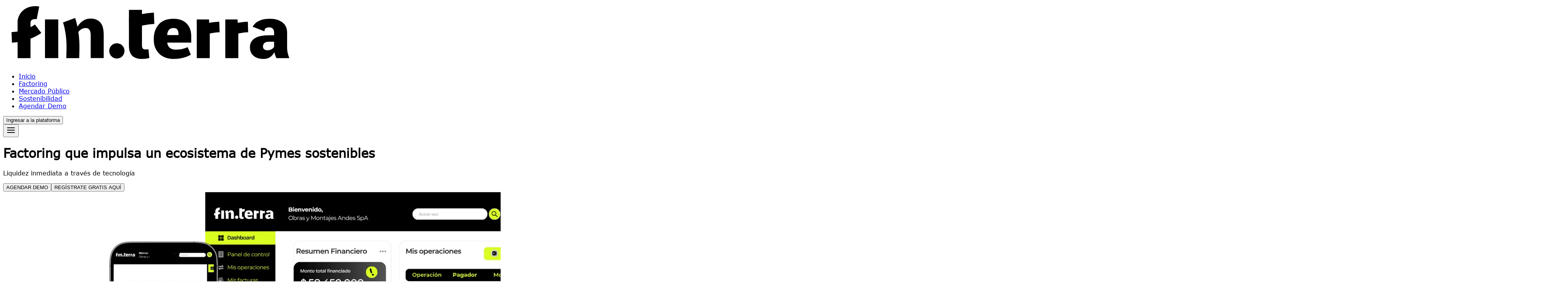

--- FILE ---
content_type: text/html
request_url: https://finterra.cl/
body_size: 3978
content:
<!doctype html>
<html lang="es">
  <head>
    <!-- 🧭 Codificación y compatibilidad -->
    <meta charset="UTF-8" />
    <meta http-equiv="X-UA-Compatible" content="IE=edge" />

    <!-- 📱 Viewport -->
    <meta name="viewport" content="width=device-width, initial-scale=1.0" />

    <!-- 🧠 SEO -->
    <title>Finterra | Factoring sostenible para empresas con propósito</title>
    <meta
      name="description"
      content="Finterra impulsa a las pymes con soluciones de financiamiento sostenible y digital. Conectamos liquidez y propósito con impacto positivo."
    />
    <meta
      name="keywords"
      content="finterra, factoring sostenible, financiamiento pymes, fintech chile, sostenibilidad empresarial"
    />
    <meta name="author" content="Finterra SpA" />
    <link rel="canonical" href="https://finterra.cl/" />

    <!-- 🪪 Open Graph -->
    <meta property="og:type" content="website" />
    <meta property="og:site_name" content="Finterra" />
    <meta
      property="og:title"
      content="Finterra | Factoring sostenible para empresas con propósito"
    />
    <meta
      property="og:description"
      content="Financiamiento responsable, digital y sostenible para empresas con propósito."
    />
    <meta property="og:image" content="https://finterra.cl/og-image.jpg" />
    <meta property="og:url" content="https://finterra.cl/" />
    <meta property="og:locale" content="es_CL" />

    <!-- 🐦 Twitter -->
    <meta name="twitter:card" content="summary_large_image" />
    <meta
      name="twitter:title"
      content="Finterra | Factoring sostenible para empresas con propósito"
    />
    <meta
      name="twitter:description"
      content="Financiamiento responsable, digital y sostenible para empresas con propósito."
    />
    <meta name="twitter:image" content="https://finterra.cl/og-image.jpg" />

    <!-- 🎨 Colores -->
    <meta name="theme-color" content="#facc15" />

    <!-- ⚡ Preconexión -->
    <link rel="preconnect" href="https://finterra.efrenmunoz.cl" crossorigin />
    <link rel="dns-prefetch" href="https://finterra.efrenmunoz.cl" />

    <!-- 🔤 Tipografía optimizada -->
    <link rel="preconnect" href="https://fonts.googleapis.com" />
    <link rel="preconnect" href="https://fonts.gstatic.com" crossorigin />
    <link
      rel="preload"
      href="https://fonts.googleapis.com/css2?family=Inter:wght@400;500;600;700&display=swap"
      as="style"
      onload="this.onload=null;this.rel='stylesheet'"
    />
    <noscript>
      <link
        rel="stylesheet"
        href="https://fonts.googleapis.com/css2?family=Inter:wght@400;500;600;700&display=swap"
      />
    </noscript>

    <!-- 🎨 CSS principal -->
    <link
      rel="preload"
      href="/assets/index-CVvB242v.css"
      as="style"
      onload="this.onload=null;this.rel='stylesheet'"
    />
    <noscript><link rel="stylesheet" href="/assets/index-CVvB242v.css" /></noscript>

    <!-- 🔤 Fuente local crítica -->
    <link
      rel="preload"
      href="/assets/ITCFranklinGothicStd-Demi-DOQ2BVUY.woff2"
      as="font"
      type="font/woff2"
      crossorigin
    />

    <!-- ⚡ Entrada de la app -->
    <link rel="modulepreload" href="[data-uri]" />

    <!-- 🧩 Script principal diferido -->
    <script type="module" crossorigin src="/assets/index-DVWRxQ1H.js"></script>
    <link rel="modulepreload" crossorigin href="/assets/react-HnKmhvXM.js">
    <link rel="modulepreload" crossorigin href="/assets/motion-F89BoOak.js">
    <link rel="stylesheet" crossorigin href="/assets/index-ChAUtrCw.css">
  </head>

  <body>
    <div id="root"></div>
  </body>
</html>


--- FILE ---
content_type: text/html
request_url: https://finterra.cl/assets/index-CVvB242v.css
body_size: 3978
content:
<!doctype html>
<html lang="es">
  <head>
    <!-- 🧭 Codificación y compatibilidad -->
    <meta charset="UTF-8" />
    <meta http-equiv="X-UA-Compatible" content="IE=edge" />

    <!-- 📱 Viewport -->
    <meta name="viewport" content="width=device-width, initial-scale=1.0" />

    <!-- 🧠 SEO -->
    <title>Finterra | Factoring sostenible para empresas con propósito</title>
    <meta
      name="description"
      content="Finterra impulsa a las pymes con soluciones de financiamiento sostenible y digital. Conectamos liquidez y propósito con impacto positivo."
    />
    <meta
      name="keywords"
      content="finterra, factoring sostenible, financiamiento pymes, fintech chile, sostenibilidad empresarial"
    />
    <meta name="author" content="Finterra SpA" />
    <link rel="canonical" href="https://finterra.cl/" />

    <!-- 🪪 Open Graph -->
    <meta property="og:type" content="website" />
    <meta property="og:site_name" content="Finterra" />
    <meta
      property="og:title"
      content="Finterra | Factoring sostenible para empresas con propósito"
    />
    <meta
      property="og:description"
      content="Financiamiento responsable, digital y sostenible para empresas con propósito."
    />
    <meta property="og:image" content="https://finterra.cl/og-image.jpg" />
    <meta property="og:url" content="https://finterra.cl/" />
    <meta property="og:locale" content="es_CL" />

    <!-- 🐦 Twitter -->
    <meta name="twitter:card" content="summary_large_image" />
    <meta
      name="twitter:title"
      content="Finterra | Factoring sostenible para empresas con propósito"
    />
    <meta
      name="twitter:description"
      content="Financiamiento responsable, digital y sostenible para empresas con propósito."
    />
    <meta name="twitter:image" content="https://finterra.cl/og-image.jpg" />

    <!-- 🎨 Colores -->
    <meta name="theme-color" content="#facc15" />

    <!-- ⚡ Preconexión -->
    <link rel="preconnect" href="https://finterra.efrenmunoz.cl" crossorigin />
    <link rel="dns-prefetch" href="https://finterra.efrenmunoz.cl" />

    <!-- 🔤 Tipografía optimizada -->
    <link rel="preconnect" href="https://fonts.googleapis.com" />
    <link rel="preconnect" href="https://fonts.gstatic.com" crossorigin />
    <link
      rel="preload"
      href="https://fonts.googleapis.com/css2?family=Inter:wght@400;500;600;700&display=swap"
      as="style"
      onload="this.onload=null;this.rel='stylesheet'"
    />
    <noscript>
      <link
        rel="stylesheet"
        href="https://fonts.googleapis.com/css2?family=Inter:wght@400;500;600;700&display=swap"
      />
    </noscript>

    <!-- 🎨 CSS principal -->
    <link
      rel="preload"
      href="/assets/index-CVvB242v.css"
      as="style"
      onload="this.onload=null;this.rel='stylesheet'"
    />
    <noscript><link rel="stylesheet" href="/assets/index-CVvB242v.css" /></noscript>

    <!-- 🔤 Fuente local crítica -->
    <link
      rel="preload"
      href="/assets/ITCFranklinGothicStd-Demi-DOQ2BVUY.woff2"
      as="font"
      type="font/woff2"
      crossorigin
    />

    <!-- ⚡ Entrada de la app -->
    <link rel="modulepreload" href="[data-uri]" />

    <!-- 🧩 Script principal diferido -->
    <script type="module" crossorigin src="/assets/index-DVWRxQ1H.js"></script>
    <link rel="modulepreload" crossorigin href="/assets/react-HnKmhvXM.js">
    <link rel="modulepreload" crossorigin href="/assets/motion-F89BoOak.js">
    <link rel="stylesheet" crossorigin href="/assets/index-ChAUtrCw.css">
  </head>

  <body>
    <div id="root"></div>
  </body>
</html>


--- FILE ---
content_type: application/javascript
request_url: https://finterra.cl/assets/motion-F89BoOak.js
body_size: 115891
content:
import{r as t,g as e}from"./react-HnKmhvXM.js";var n,i,s={exports:{}},o={};var r=(i||(i=1,s.exports=function(){if(n)return o;n=1;var t=Symbol.for("react.transitional.element"),e=Symbol.for("react.fragment");function i(e,n,i){var s=null;if(void 0!==i&&(s=""+i),void 0!==n.key&&(s=""+n.key),"key"in n)for(var o in i={},n)"key"!==o&&(i[o]=n[o]);else i=n;return n=i.ref,{$$typeof:t,type:e,key:s,ref:void 0!==n?n:null,props:i}}return o.Fragment=e,o.jsx=i,o.jsxs=i,o}()),s.exports),a=t();const l=e(a),h=a.createContext({});function u(t){const e=a.useRef(null);return null===e.current&&(e.current=t()),e.current}const c="undefined"!=typeof window,d=c?a.useLayoutEffect:a.useEffect,p=a.createContext(null);function m(t,e){-1===t.indexOf(e)&&t.push(e)}function f(t,e){const n=t.indexOf(e);n>-1&&t.splice(n,1)}const y=(t,e,n)=>n>e?e:n<t?t:n;const g={},v=t=>/^-?(?:\d+(?:\.\d+)?|\.\d+)$/u.test(t);function x(t){return"object"==typeof t&&null!==t}const T=t=>/^0[^.\s]+$/u.test(t);function w(t){let e;return()=>(void 0===e&&(e=t()),e)}const P=t=>t,S=(t,e)=>n=>e(t(n)),b=(...t)=>t.reduce(S),A=(t,e,n)=>{const i=e-t;return 0===i?1:(n-t)/i};class E{constructor(){this.subscriptions=[]}add(t){return m(this.subscriptions,t),()=>f(this.subscriptions,t)}notify(t,e,n){const i=this.subscriptions.length;if(i)if(1===i)this.subscriptions[0](t,e,n);else for(let s=0;s<i;s++){const i=this.subscriptions[s];i&&i(t,e,n)}}getSize(){return this.subscriptions.length}clear(){this.subscriptions.length=0}}const C=t=>1e3*t,M=t=>t/1e3;function V(t,e){return e?t*(1e3/e):0}const D=(t,e,n)=>(((1-3*n+3*e)*t+(3*n-6*e))*t+3*e)*t;function k(t,e,n,i){if(t===e&&n===i)return P;const s=e=>function(t,e,n,i,s){let o,r,a=0;do{r=e+(n-e)/2,o=D(r,i,s)-t,o>0?n=r:e=r}while(Math.abs(o)>1e-7&&++a<12);return r}(e,0,1,t,n);return t=>0===t||1===t?t:D(s(t),e,i)}const R=t=>e=>e<=.5?t(2*e)/2:(2-t(2*(1-e)))/2,L=t=>e=>1-t(1-e),j=k(.33,1.53,.69,.99),B=L(j),F=R(B),O=t=>(t*=2)<1?.5*B(t):.5*(2-Math.pow(2,-10*(t-1))),I=t=>1-Math.sin(Math.acos(t)),U=L(I),N=R(I),W=k(.42,0,1,1),$=k(0,0,.58,1),X=k(.42,0,.58,1),Y=t=>Array.isArray(t)&&"number"==typeof t[0],z={linear:P,easeIn:W,easeInOut:X,easeOut:$,circIn:I,circInOut:N,circOut:U,backIn:B,backInOut:F,backOut:j,anticipate:O},K=t=>{if(Y(t)){t.length;const[e,n,i,s]=t;return k(e,n,i,s)}return"string"==typeof t?z[t]:t},H=["setup","read","resolveKeyframes","preUpdate","update","preRender","render","postRender"];function G(t,e){let n=!1,i=!0;const s={delta:0,timestamp:0,isProcessing:!1},o=()=>n=!0,r=H.reduce((t,e)=>(t[e]=function(t){let e=new Set,n=new Set,i=!1,s=!1;const o=new WeakSet;let r={delta:0,timestamp:0,isProcessing:!1};function a(e){o.has(e)&&(l.schedule(e),t()),e(r)}const l={schedule:(t,s=!1,r=!1)=>{const a=r&&i?e:n;return s&&o.add(t),a.has(t)||a.add(t),t},cancel:t=>{n.delete(t),o.delete(t)},process:t=>{r=t,i?s=!0:(i=!0,[e,n]=[n,e],e.forEach(a),e.clear(),i=!1,s&&(s=!1,l.process(t)))}};return l}(o),t),{}),{setup:a,read:l,resolveKeyframes:h,preUpdate:u,update:c,preRender:d,render:p,postRender:m}=r,f=()=>{const o=g.useManualTiming?s.timestamp:performance.now();n=!1,g.useManualTiming||(s.delta=i?1e3/60:Math.max(Math.min(o-s.timestamp,40),1)),s.timestamp=o,s.isProcessing=!0,a.process(s),l.process(s),h.process(s),u.process(s),c.process(s),d.process(s),p.process(s),m.process(s),s.isProcessing=!1,n&&e&&(i=!1,t(f))};return{schedule:H.reduce((e,o)=>{const a=r[o];return e[o]=(e,o=!1,r=!1)=>(n||(n=!0,i=!0,s.isProcessing||t(f)),a.schedule(e,o,r)),e},{}),cancel:t=>{for(let e=0;e<H.length;e++)r[H[e]].cancel(t)},state:s,steps:r}}const{schedule:q,cancel:Z,state:_,steps:J}=G("undefined"!=typeof requestAnimationFrame?requestAnimationFrame:P,!0);let Q;function tt(){Q=void 0}const et={now:()=>(void 0===Q&&et.set(_.isProcessing||g.useManualTiming?_.timestamp:performance.now()),Q),set:t=>{Q=t,queueMicrotask(tt)}},nt=t=>e=>"string"==typeof e&&e.startsWith(t),it=nt("--"),st=nt("var(--"),ot=t=>!!st(t)&&rt.test(t.split("/*")[0].trim()),rt=/var\(--(?:[\w-]+\s*|[\w-]+\s*,(?:\s*[^)(\s]|\s*\((?:[^)(]|\([^)(]*\))*\))+\s*)\)$/iu,at={test:t=>"number"==typeof t,parse:parseFloat,transform:t=>t},lt={...at,transform:t=>y(0,1,t)},ht={...at,default:1},ut=t=>Math.round(1e5*t)/1e5,ct=/-?(?:\d+(?:\.\d+)?|\.\d+)/gu;const dt=/^(?:#[\da-f]{3,8}|(?:rgb|hsl)a?\((?:-?[\d.]+%?[,\s]+){2}-?[\d.]+%?\s*(?:[,/]\s*)?(?:\b\d+(?:\.\d+)?|\.\d+)?%?\))$/iu,pt=(t,e)=>n=>Boolean("string"==typeof n&&dt.test(n)&&n.startsWith(t)||e&&!function(t){return null==t}(n)&&Object.prototype.hasOwnProperty.call(n,e)),mt=(t,e,n)=>i=>{if("string"!=typeof i)return i;const[s,o,r,a]=i.match(ct);return{[t]:parseFloat(s),[e]:parseFloat(o),[n]:parseFloat(r),alpha:void 0!==a?parseFloat(a):1}},ft={...at,transform:t=>Math.round((t=>y(0,255,t))(t))},yt={test:pt("rgb","red"),parse:mt("red","green","blue"),transform:({red:t,green:e,blue:n,alpha:i=1})=>"rgba("+ft.transform(t)+", "+ft.transform(e)+", "+ft.transform(n)+", "+ut(lt.transform(i))+")"};const gt={test:pt("#"),parse:function(t){let e="",n="",i="",s="";return t.length>5?(e=t.substring(1,3),n=t.substring(3,5),i=t.substring(5,7),s=t.substring(7,9)):(e=t.substring(1,2),n=t.substring(2,3),i=t.substring(3,4),s=t.substring(4,5),e+=e,n+=n,i+=i,s+=s),{red:parseInt(e,16),green:parseInt(n,16),blue:parseInt(i,16),alpha:s?parseInt(s,16)/255:1}},transform:yt.transform},vt=t=>({test:e=>"string"==typeof e&&e.endsWith(t)&&1===e.split(" ").length,parse:parseFloat,transform:e=>`${e}${t}`}),xt=vt("deg"),Tt=vt("%"),wt=vt("px"),Pt=vt("vh"),St=vt("vw"),bt=(()=>({...Tt,parse:t=>Tt.parse(t)/100,transform:t=>Tt.transform(100*t)}))(),At={test:pt("hsl","hue"),parse:mt("hue","saturation","lightness"),transform:({hue:t,saturation:e,lightness:n,alpha:i=1})=>"hsla("+Math.round(t)+", "+Tt.transform(ut(e))+", "+Tt.transform(ut(n))+", "+ut(lt.transform(i))+")"},Et={test:t=>yt.test(t)||gt.test(t)||At.test(t),parse:t=>yt.test(t)?yt.parse(t):At.test(t)?At.parse(t):gt.parse(t),transform:t=>"string"==typeof t?t:t.hasOwnProperty("red")?yt.transform(t):At.transform(t),getAnimatableNone:t=>{const e=Et.parse(t);return e.alpha=0,Et.transform(e)}},Ct=/(?:#[\da-f]{3,8}|(?:rgb|hsl)a?\((?:-?[\d.]+%?[,\s]+){2}-?[\d.]+%?\s*(?:[,/]\s*)?(?:\b\d+(?:\.\d+)?|\.\d+)?%?\))/giu;const Mt="number",Vt="color",Dt=/var\s*\(\s*--(?:[\w-]+\s*|[\w-]+\s*,(?:\s*[^)(\s]|\s*\((?:[^)(]|\([^)(]*\))*\))+\s*)\)|#[\da-f]{3,8}|(?:rgb|hsl)a?\((?:-?[\d.]+%?[,\s]+){2}-?[\d.]+%?\s*(?:[,/]\s*)?(?:\b\d+(?:\.\d+)?|\.\d+)?%?\)|-?(?:\d+(?:\.\d+)?|\.\d+)/giu;function kt(t){const e=t.toString(),n=[],i={color:[],number:[],var:[]},s=[];let o=0;const r=e.replace(Dt,t=>(Et.test(t)?(i.color.push(o),s.push(Vt),n.push(Et.parse(t))):t.startsWith("var(")?(i.var.push(o),s.push("var"),n.push(t)):(i.number.push(o),s.push(Mt),n.push(parseFloat(t))),++o,"${}")).split("${}");return{values:n,split:r,indexes:i,types:s}}function Rt(t){return kt(t).values}function Lt(t){const{split:e,types:n}=kt(t),i=e.length;return t=>{let s="";for(let o=0;o<i;o++)if(s+=e[o],void 0!==t[o]){const e=n[o];s+=e===Mt?ut(t[o]):e===Vt?Et.transform(t[o]):t[o]}return s}}const jt=t=>"number"==typeof t?0:Et.test(t)?Et.getAnimatableNone(t):t;const Bt={test:function(t){return isNaN(t)&&"string"==typeof t&&(t.match(ct)?.length||0)+(t.match(Ct)?.length||0)>0},parse:Rt,createTransformer:Lt,getAnimatableNone:function(t){const e=Rt(t);return Lt(t)(e.map(jt))}};function Ft(t,e,n){return n<0&&(n+=1),n>1&&(n-=1),n<1/6?t+6*(e-t)*n:n<.5?e:n<2/3?t+(e-t)*(2/3-n)*6:t}function Ot(t,e){return n=>n>0?e:t}const It=(t,e,n)=>t+(e-t)*n,Ut=(t,e,n)=>{const i=t*t,s=n*(e*e-i)+i;return s<0?0:Math.sqrt(s)},Nt=[gt,yt,At];function Wt(t){const e=(n=t,Nt.find(t=>t.test(n)));var n;if(!Boolean(e))return!1;let i=e.parse(t);return e===At&&(i=function({hue:t,saturation:e,lightness:n,alpha:i}){t/=360,n/=100;let s=0,o=0,r=0;if(e/=100){const i=n<.5?n*(1+e):n+e-n*e,a=2*n-i;s=Ft(a,i,t+1/3),o=Ft(a,i,t),r=Ft(a,i,t-1/3)}else s=o=r=n;return{red:Math.round(255*s),green:Math.round(255*o),blue:Math.round(255*r),alpha:i}}(i)),i}const $t=(t,e)=>{const n=Wt(t),i=Wt(e);if(!n||!i)return Ot(t,e);const s={...n};return t=>(s.red=Ut(n.red,i.red,t),s.green=Ut(n.green,i.green,t),s.blue=Ut(n.blue,i.blue,t),s.alpha=It(n.alpha,i.alpha,t),yt.transform(s))},Xt=new Set(["none","hidden"]);function Yt(t,e){return n=>It(t,e,n)}function zt(t){return"number"==typeof t?Yt:"string"==typeof t?ot(t)?Ot:Et.test(t)?$t:Gt:Array.isArray(t)?Kt:"object"==typeof t?Et.test(t)?$t:Ht:Ot}function Kt(t,e){const n=[...t],i=n.length,s=t.map((t,n)=>zt(t)(t,e[n]));return t=>{for(let e=0;e<i;e++)n[e]=s[e](t);return n}}function Ht(t,e){const n={...t,...e},i={};for(const s in n)void 0!==t[s]&&void 0!==e[s]&&(i[s]=zt(t[s])(t[s],e[s]));return t=>{for(const e in i)n[e]=i[e](t);return n}}const Gt=(t,e)=>{const n=Bt.createTransformer(e),i=kt(t),s=kt(e);return i.indexes.var.length===s.indexes.var.length&&i.indexes.color.length===s.indexes.color.length&&i.indexes.number.length>=s.indexes.number.length?Xt.has(t)&&!s.values.length||Xt.has(e)&&!i.values.length?function(t,e){return Xt.has(t)?n=>n<=0?t:e:n=>n>=1?e:t}(t,e):b(Kt(function(t,e){const n=[],i={color:0,var:0,number:0};for(let s=0;s<e.values.length;s++){const o=e.types[s],r=t.indexes[o][i[o]],a=t.values[r]??0;n[s]=a,i[o]++}return n}(i,s),s.values),n):Ot(t,e)};function qt(t,e,n){if("number"==typeof t&&"number"==typeof e&&"number"==typeof n)return It(t,e,n);return zt(t)(t,e)}const Zt=t=>{const e=({timestamp:e})=>t(e);return{start:(t=!0)=>q.update(e,t),stop:()=>Z(e),now:()=>_.isProcessing?_.timestamp:et.now()}},_t=(t,e,n=10)=>{let i="";const s=Math.max(Math.round(e/n),2);for(let o=0;o<s;o++)i+=Math.round(1e4*t(o/(s-1)))/1e4+", ";return`linear(${i.substring(0,i.length-2)})`},Jt=2e4;function Qt(t){let e=0;let n=t.next(e);for(;!n.done&&e<Jt;)e+=50,n=t.next(e);return e>=Jt?1/0:e}function te(t,e,n){const i=Math.max(e-5,0);return V(n-t(i),e-i)}const ee=100,ne=10,ie=1,se=0,oe=800,re=.3,ae=.3,le={granular:.01,default:2},he={granular:.005,default:.5},ue=.01,ce=10,de=.05,pe=1,me=.001;function fe({duration:t=oe,bounce:e=re,velocity:n=se,mass:i=ie}){let s,o,r=1-e;r=y(de,pe,r),t=y(ue,ce,M(t)),r<1?(s=e=>{const i=e*r,s=i*t,o=i-n,a=ge(e,r),l=Math.exp(-s);return me-o/a*l},o=e=>{const i=e*r*t,o=i*n+n,a=Math.pow(r,2)*Math.pow(e,2)*t,l=Math.exp(-i),h=ge(Math.pow(e,2),r);return(-s(e)+me>0?-1:1)*((o-a)*l)/h}):(s=e=>Math.exp(-e*t)*((e-n)*t+1)-.001,o=e=>Math.exp(-e*t)*(t*t*(n-e)));const a=function(t,e,n){let i=n;for(let s=1;s<ye;s++)i-=t(i)/e(i);return i}(s,o,5/t);if(t=C(t),isNaN(a))return{stiffness:ee,damping:ne,duration:t};{const e=Math.pow(a,2)*i;return{stiffness:e,damping:2*r*Math.sqrt(i*e),duration:t}}}const ye=12;function ge(t,e){return t*Math.sqrt(1-e*e)}const ve=["duration","bounce"],xe=["stiffness","damping","mass"];function Te(t,e){return e.some(e=>void 0!==t[e])}function we(t=ae,e=re){const n="object"!=typeof t?{visualDuration:t,keyframes:[0,1],bounce:e}:t;let{restSpeed:i,restDelta:s}=n;const o=n.keyframes[0],r=n.keyframes[n.keyframes.length-1],a={done:!1,value:o},{stiffness:l,damping:h,mass:u,duration:c,velocity:d,isResolvedFromDuration:p}=function(t){let e={velocity:se,stiffness:ee,damping:ne,mass:ie,isResolvedFromDuration:!1,...t};if(!Te(t,xe)&&Te(t,ve))if(t.visualDuration){const n=t.visualDuration,i=2*Math.PI/(1.2*n),s=i*i,o=2*y(.05,1,1-(t.bounce||0))*Math.sqrt(s);e={...e,mass:ie,stiffness:s,damping:o}}else{const n=fe(t);e={...e,...n,mass:ie},e.isResolvedFromDuration=!0}return e}({...n,velocity:-M(n.velocity||0)}),m=d||0,f=h/(2*Math.sqrt(l*u)),g=r-o,v=M(Math.sqrt(l/u)),x=Math.abs(g)<5;let T;if(i||(i=x?le.granular:le.default),s||(s=x?he.granular:he.default),f<1){const t=ge(v,f);T=e=>{const n=Math.exp(-f*v*e);return r-n*((m+f*v*g)/t*Math.sin(t*e)+g*Math.cos(t*e))}}else if(1===f)T=t=>r-Math.exp(-v*t)*(g+(m+v*g)*t);else{const t=v*Math.sqrt(f*f-1);T=e=>{const n=Math.exp(-f*v*e),i=Math.min(t*e,300);return r-n*((m+f*v*g)*Math.sinh(i)+t*g*Math.cosh(i))/t}}const w={calculatedDuration:p&&c||null,next:t=>{const e=T(t);if(p)a.done=t>=c;else{let n=0===t?m:0;f<1&&(n=0===t?C(m):te(T,t,e));const o=Math.abs(n)<=i,l=Math.abs(r-e)<=s;a.done=o&&l}return a.value=a.done?r:e,a},toString:()=>{const t=Math.min(Qt(w),Jt),e=_t(e=>w.next(t*e).value,t,30);return t+"ms "+e},toTransition:()=>{}};return w}function Pe({keyframes:t,velocity:e=0,power:n=.8,timeConstant:i=325,bounceDamping:s=10,bounceStiffness:o=500,modifyTarget:r,min:a,max:l,restDelta:h=.5,restSpeed:u}){const c=t[0],d={done:!1,value:c},p=t=>void 0===a?l:void 0===l||Math.abs(a-t)<Math.abs(l-t)?a:l;let m=n*e;const f=c+m,y=void 0===r?f:r(f);y!==f&&(m=y-c);const g=t=>-m*Math.exp(-t/i),v=t=>y+g(t),x=t=>{const e=g(t),n=v(t);d.done=Math.abs(e)<=h,d.value=d.done?y:n};let T,w;const P=t=>{var e;(e=d.value,void 0!==a&&e<a||void 0!==l&&e>l)&&(T=t,w=we({keyframes:[d.value,p(d.value)],velocity:te(v,t,d.value),damping:s,stiffness:o,restDelta:h,restSpeed:u}))};return P(0),{calculatedDuration:null,next:t=>{let e=!1;return w||void 0!==T||(e=!0,x(t),P(t)),void 0!==T&&t>=T?w.next(t-T):(!e&&x(t),d)}}}function Se(t,e,{clamp:n=!0,ease:i,mixer:s}={}){const o=t.length;if(e.length,1===o)return()=>e[0];if(2===o&&e[0]===e[1])return()=>e[1];const r=t[0]===t[1];t[0]>t[o-1]&&(t=[...t].reverse(),e=[...e].reverse());const a=function(t,e,n){const i=[],s=n||g.mix||qt,o=t.length-1;for(let r=0;r<o;r++){let n=s(t[r],t[r+1]);if(e){const t=Array.isArray(e)?e[r]||P:e;n=b(t,n)}i.push(n)}return i}(e,i,s),l=a.length,h=n=>{if(r&&n<t[0])return e[0];let i=0;if(l>1)for(;i<t.length-2&&!(n<t[i+1]);i++);const s=A(t[i],t[i+1],n);return a[i](s)};return n?e=>h(y(t[0],t[o-1],e)):h}function be(t){const e=[0];return function(t,e){const n=t[t.length-1];for(let i=1;i<=e;i++){const s=A(0,e,i);t.push(It(n,1,s))}}(e,t.length-1),e}function Ae({duration:t=300,keyframes:e,times:n,ease:i="easeInOut"}){const s=(t=>Array.isArray(t)&&"number"!=typeof t[0])(i)?i.map(K):K(i),o={done:!1,value:e[0]},r=function(t,e){return t.map(t=>t*e)}(n&&n.length===e.length?n:be(e),t),a=Se(r,e,{ease:Array.isArray(s)?s:(l=e,h=s,l.map(()=>h||X).splice(0,l.length-1))});var l,h;return{calculatedDuration:t,next:e=>(o.value=a(e),o.done=e>=t,o)}}we.applyToOptions=t=>{const e=function(t,e=100,n){const i=n({...t,keyframes:[0,e]}),s=Math.min(Qt(i),Jt);return{type:"keyframes",ease:t=>i.next(s*t).value/e,duration:M(s)}}(t,100,we);return t.ease=e.ease,t.duration=C(e.duration),t.type="keyframes",t};const Ee=t=>null!==t;function Ce(t,{repeat:e,repeatType:n="loop"},i,s=1){const o=t.filter(Ee),r=s<0||e&&"loop"!==n&&e%2==1?0:o.length-1;return r&&void 0!==i?i:o[r]}const Me={decay:Pe,inertia:Pe,tween:Ae,keyframes:Ae,spring:we};function Ve(t){"string"==typeof t.type&&(t.type=Me[t.type])}class De{constructor(){this.updateFinished()}get finished(){return this._finished}updateFinished(){this._finished=new Promise(t=>{this.resolve=t})}notifyFinished(){this.resolve()}then(t,e){return this.finished.then(t,e)}}const ke=t=>t/100;class Re extends De{constructor(t){super(),this.state="idle",this.startTime=null,this.isStopped=!1,this.currentTime=0,this.holdTime=null,this.playbackSpeed=1,this.stop=()=>{const{motionValue:t}=this.options;t&&t.updatedAt!==et.now()&&this.tick(et.now()),this.isStopped=!0,"idle"!==this.state&&(this.teardown(),this.options.onStop?.())},this.options=t,this.initAnimation(),this.play(),!1===t.autoplay&&this.pause()}initAnimation(){const{options:t}=this;Ve(t);const{type:e=Ae,repeat:n=0,repeatDelay:i=0,repeatType:s,velocity:o=0}=t;let{keyframes:r}=t;const a=e||Ae;a!==Ae&&"number"!=typeof r[0]&&(this.mixKeyframes=b(ke,qt(r[0],r[1])),r=[0,100]);const l=a({...t,keyframes:r});"mirror"===s&&(this.mirroredGenerator=a({...t,keyframes:[...r].reverse(),velocity:-o})),null===l.calculatedDuration&&(l.calculatedDuration=Qt(l));const{calculatedDuration:h}=l;this.calculatedDuration=h,this.resolvedDuration=h+i,this.totalDuration=this.resolvedDuration*(n+1)-i,this.generator=l}updateTime(t){const e=Math.round(t-this.startTime)*this.playbackSpeed;null!==this.holdTime?this.currentTime=this.holdTime:this.currentTime=e}tick(t,e=!1){const{generator:n,totalDuration:i,mixKeyframes:s,mirroredGenerator:o,resolvedDuration:r,calculatedDuration:a}=this;if(null===this.startTime)return n.next(0);const{delay:l=0,keyframes:h,repeat:u,repeatType:c,repeatDelay:d,type:p,onUpdate:m,finalKeyframe:f}=this.options;this.speed>0?this.startTime=Math.min(this.startTime,t):this.speed<0&&(this.startTime=Math.min(t-i/this.speed,this.startTime)),e?this.currentTime=t:this.updateTime(t);const g=this.currentTime-l*(this.playbackSpeed>=0?1:-1),v=this.playbackSpeed>=0?g<0:g>i;this.currentTime=Math.max(g,0),"finished"===this.state&&null===this.holdTime&&(this.currentTime=i);let x=this.currentTime,T=n;if(u){const t=Math.min(this.currentTime,i)/r;let e=Math.floor(t),n=t%1;!n&&t>=1&&(n=1),1===n&&e--,e=Math.min(e,u+1);Boolean(e%2)&&("reverse"===c?(n=1-n,d&&(n-=d/r)):"mirror"===c&&(T=o)),x=y(0,1,n)*r}const w=v?{done:!1,value:h[0]}:T.next(x);s&&(w.value=s(w.value));let{done:P}=w;v||null===a||(P=this.playbackSpeed>=0?this.currentTime>=i:this.currentTime<=0);const S=null===this.holdTime&&("finished"===this.state||"running"===this.state&&P);return S&&p!==Pe&&(w.value=Ce(h,this.options,f,this.speed)),m&&m(w.value),S&&this.finish(),w}then(t,e){return this.finished.then(t,e)}get duration(){return M(this.calculatedDuration)}get iterationDuration(){const{delay:t=0}=this.options||{};return this.duration+M(t)}get time(){return M(this.currentTime)}set time(t){t=C(t),this.currentTime=t,null===this.startTime||null!==this.holdTime||0===this.playbackSpeed?this.holdTime=t:this.driver&&(this.startTime=this.driver.now()-t/this.playbackSpeed),this.driver?.start(!1)}get speed(){return this.playbackSpeed}set speed(t){this.updateTime(et.now());const e=this.playbackSpeed!==t;this.playbackSpeed=t,e&&(this.time=M(this.currentTime))}play(){if(this.isStopped)return;const{driver:t=Zt,startTime:e}=this.options;this.driver||(this.driver=t(t=>this.tick(t))),this.options.onPlay?.();const n=this.driver.now();"finished"===this.state?(this.updateFinished(),this.startTime=n):null!==this.holdTime?this.startTime=n-this.holdTime:this.startTime||(this.startTime=e??n),"finished"===this.state&&this.speed<0&&(this.startTime+=this.calculatedDuration),this.holdTime=null,this.state="running",this.driver.start()}pause(){this.state="paused",this.updateTime(et.now()),this.holdTime=this.currentTime}complete(){"running"!==this.state&&this.play(),this.state="finished",this.holdTime=null}finish(){this.notifyFinished(),this.teardown(),this.state="finished",this.options.onComplete?.()}cancel(){this.holdTime=null,this.startTime=0,this.tick(0),this.teardown(),this.options.onCancel?.()}teardown(){this.state="idle",this.stopDriver(),this.startTime=this.holdTime=null}stopDriver(){this.driver&&(this.driver.stop(),this.driver=void 0)}sample(t){return this.startTime=0,this.tick(t,!0)}attachTimeline(t){return this.options.allowFlatten&&(this.options.type="keyframes",this.options.ease="linear",this.initAnimation()),this.driver?.stop(),t.observe(this)}}const Le=t=>180*t/Math.PI,je=t=>{const e=Le(Math.atan2(t[1],t[0]));return Fe(e)},Be={x:4,y:5,translateX:4,translateY:5,scaleX:0,scaleY:3,scale:t=>(Math.abs(t[0])+Math.abs(t[3]))/2,rotate:je,rotateZ:je,skewX:t=>Le(Math.atan(t[1])),skewY:t=>Le(Math.atan(t[2])),skew:t=>(Math.abs(t[1])+Math.abs(t[2]))/2},Fe=t=>((t%=360)<0&&(t+=360),t),Oe=t=>Math.sqrt(t[0]*t[0]+t[1]*t[1]),Ie=t=>Math.sqrt(t[4]*t[4]+t[5]*t[5]),Ue={x:12,y:13,z:14,translateX:12,translateY:13,translateZ:14,scaleX:Oe,scaleY:Ie,scale:t=>(Oe(t)+Ie(t))/2,rotateX:t=>Fe(Le(Math.atan2(t[6],t[5]))),rotateY:t=>Fe(Le(Math.atan2(-t[2],t[0]))),rotateZ:je,rotate:je,skewX:t=>Le(Math.atan(t[4])),skewY:t=>Le(Math.atan(t[1])),skew:t=>(Math.abs(t[1])+Math.abs(t[4]))/2};function Ne(t){return t.includes("scale")?1:0}function We(t,e){if(!t||"none"===t)return Ne(e);const n=t.match(/^matrix3d\(([-\d.e\s,]+)\)$/u);let i,s;if(n)i=Ue,s=n;else{const e=t.match(/^matrix\(([-\d.e\s,]+)\)$/u);i=Be,s=e}if(!s)return Ne(e);const o=i[e],r=s[1].split(",").map($e);return"function"==typeof o?o(r):r[o]}function $e(t){return parseFloat(t.trim())}const Xe=["transformPerspective","x","y","z","translateX","translateY","translateZ","scale","scaleX","scaleY","rotate","rotateX","rotateY","rotateZ","skew","skewX","skewY"],Ye=(()=>new Set(Xe))(),ze=t=>t===at||t===wt,Ke=new Set(["x","y","z"]),He=Xe.filter(t=>!Ke.has(t));const Ge={width:({x:t},{paddingLeft:e="0",paddingRight:n="0"})=>t.max-t.min-parseFloat(e)-parseFloat(n),height:({y:t},{paddingTop:e="0",paddingBottom:n="0"})=>t.max-t.min-parseFloat(e)-parseFloat(n),top:(t,{top:e})=>parseFloat(e),left:(t,{left:e})=>parseFloat(e),bottom:({y:t},{top:e})=>parseFloat(e)+(t.max-t.min),right:({x:t},{left:e})=>parseFloat(e)+(t.max-t.min),x:(t,{transform:e})=>We(e,"x"),y:(t,{transform:e})=>We(e,"y")};Ge.translateX=Ge.x,Ge.translateY=Ge.y;const qe=new Set;let Ze=!1,_e=!1,Je=!1;function Qe(){if(_e){const t=Array.from(qe).filter(t=>t.needsMeasurement),e=new Set(t.map(t=>t.element)),n=new Map;e.forEach(t=>{const e=function(t){const e=[];return He.forEach(n=>{const i=t.getValue(n);void 0!==i&&(e.push([n,i.get()]),i.set(n.startsWith("scale")?1:0))}),e}(t);e.length&&(n.set(t,e),t.render())}),t.forEach(t=>t.measureInitialState()),e.forEach(t=>{t.render();const e=n.get(t);e&&e.forEach(([e,n])=>{t.getValue(e)?.set(n)})}),t.forEach(t=>t.measureEndState()),t.forEach(t=>{void 0!==t.suspendedScrollY&&window.scrollTo(0,t.suspendedScrollY)})}_e=!1,Ze=!1,qe.forEach(t=>t.complete(Je)),qe.clear()}function tn(){qe.forEach(t=>{t.readKeyframes(),t.needsMeasurement&&(_e=!0)})}class en{constructor(t,e,n,i,s,o=!1){this.state="pending",this.isAsync=!1,this.needsMeasurement=!1,this.unresolvedKeyframes=[...t],this.onComplete=e,this.name=n,this.motionValue=i,this.element=s,this.isAsync=o}scheduleResolve(){this.state="scheduled",this.isAsync?(qe.add(this),Ze||(Ze=!0,q.read(tn),q.resolveKeyframes(Qe))):(this.readKeyframes(),this.complete())}readKeyframes(){const{unresolvedKeyframes:t,name:e,element:n,motionValue:i}=this;if(null===t[0]){const s=i?.get(),o=t[t.length-1];if(void 0!==s)t[0]=s;else if(n&&e){const i=n.readValue(e,o);null!=i&&(t[0]=i)}void 0===t[0]&&(t[0]=o),i&&void 0===s&&i.set(t[0])}!function(t){for(let e=1;e<t.length;e++)t[e]??(t[e]=t[e-1])}(t)}setFinalKeyframe(){}measureInitialState(){}renderEndStyles(){}measureEndState(){}complete(t=!1){this.state="complete",this.onComplete(this.unresolvedKeyframes,this.finalKeyframe,t),qe.delete(this)}cancel(){"scheduled"===this.state&&(qe.delete(this),this.state="pending")}resume(){"pending"===this.state&&this.scheduleResolve()}}const nn=w(()=>void 0!==window.ScrollTimeline),sn={};function on(t,e){const n=w(t);return()=>sn[e]??n()}const rn=on(()=>{try{document.createElement("div").animate({opacity:0},{easing:"linear(0, 1)"})}catch(t){return!1}return!0},"linearEasing"),an=([t,e,n,i])=>`cubic-bezier(${t}, ${e}, ${n}, ${i})`,ln={linear:"linear",ease:"ease",easeIn:"ease-in",easeOut:"ease-out",easeInOut:"ease-in-out",circIn:an([0,.65,.55,1]),circOut:an([.55,0,1,.45]),backIn:an([.31,.01,.66,-.59]),backOut:an([.33,1.53,.69,.99])};function hn(t,e){return t?"function"==typeof t?rn()?_t(t,e):"ease-out":Y(t)?an(t):Array.isArray(t)?t.map(t=>hn(t,e)||ln.easeOut):ln[t]:void 0}function un(t,e,n,{delay:i=0,duration:s=300,repeat:o=0,repeatType:r="loop",ease:a="easeOut",times:l}={},h=void 0){const u={[e]:n};l&&(u.offset=l);const c=hn(a,s);Array.isArray(c)&&(u.easing=c);const d={delay:i,duration:s,easing:Array.isArray(c)?"linear":c,fill:"both",iterations:o+1,direction:"reverse"===r?"alternate":"normal"};h&&(d.pseudoElement=h);return t.animate(u,d)}function cn(t){return"function"==typeof t&&"applyToOptions"in t}class dn extends De{constructor(t){if(super(),this.finishedTime=null,this.isStopped=!1,!t)return;const{element:e,name:n,keyframes:i,pseudoElement:s,allowFlatten:o=!1,finalKeyframe:r,onComplete:a}=t;this.isPseudoElement=Boolean(s),this.allowFlatten=o,this.options=t,t.type;const l=function({type:t,...e}){return cn(t)&&rn()?t.applyToOptions(e):(e.duration??(e.duration=300),e.ease??(e.ease="easeOut"),e)}(t);this.animation=un(e,n,i,l,s),!1===l.autoplay&&this.animation.pause(),this.animation.onfinish=()=>{if(this.finishedTime=this.time,!s){const t=Ce(i,this.options,r,this.speed);this.updateMotionValue?this.updateMotionValue(t):function(t,e,n){(t=>t.startsWith("--"))(e)?t.style.setProperty(e,n):t.style[e]=n}(e,n,t),this.animation.cancel()}a?.(),this.notifyFinished()}}play(){this.isStopped||(this.animation.play(),"finished"===this.state&&this.updateFinished())}pause(){this.animation.pause()}complete(){this.animation.finish?.()}cancel(){try{this.animation.cancel()}catch(t){}}stop(){if(this.isStopped)return;this.isStopped=!0;const{state:t}=this;"idle"!==t&&"finished"!==t&&(this.updateMotionValue?this.updateMotionValue():this.commitStyles(),this.isPseudoElement||this.cancel())}commitStyles(){this.isPseudoElement||this.animation.commitStyles?.()}get duration(){const t=this.animation.effect?.getComputedTiming?.().duration||0;return M(Number(t))}get iterationDuration(){const{delay:t=0}=this.options||{};return this.duration+M(t)}get time(){return M(Number(this.animation.currentTime)||0)}set time(t){this.finishedTime=null,this.animation.currentTime=C(t)}get speed(){return this.animation.playbackRate}set speed(t){t<0&&(this.finishedTime=null),this.animation.playbackRate=t}get state(){return null!==this.finishedTime?"finished":this.animation.playState}get startTime(){return Number(this.animation.startTime)}set startTime(t){this.animation.startTime=t}attachTimeline({timeline:t,observe:e}){return this.allowFlatten&&this.animation.effect?.updateTiming({easing:"linear"}),this.animation.onfinish=null,t&&nn()?(this.animation.timeline=t,P):e(this)}}const pn={anticipate:O,backInOut:F,circInOut:N};function mn(t){"string"==typeof t.ease&&t.ease in pn&&(t.ease=pn[t.ease])}class fn extends dn{constructor(t){mn(t),Ve(t),super(t),t.startTime&&(this.startTime=t.startTime),this.options=t}updateMotionValue(t){const{motionValue:e,onUpdate:n,onComplete:i,element:s,...o}=this.options;if(!e)return;if(void 0!==t)return void e.set(t);const r=new Re({...o,autoplay:!1}),a=C(this.finishedTime??this.time);e.setWithVelocity(r.sample(a-10).value,r.sample(a).value,10),r.stop()}}const yn=(t,e)=>"zIndex"!==e&&(!("number"!=typeof t&&!Array.isArray(t))||!("string"!=typeof t||!Bt.test(t)&&"0"!==t||t.startsWith("url(")));function gn(t){t.duration=0,t.type="keyframes"}const vn=new Set(["opacity","clipPath","filter","transform"]),xn=w(()=>Object.hasOwnProperty.call(Element.prototype,"animate"));class Tn extends De{constructor({autoplay:t=!0,delay:e=0,type:n="keyframes",repeat:i=0,repeatDelay:s=0,repeatType:o="loop",keyframes:r,name:a,motionValue:l,element:h,...u}){super(),this.stop=()=>{this._animation&&(this._animation.stop(),this.stopTimeline?.()),this.keyframeResolver?.cancel()},this.createdAt=et.now();const c={autoplay:t,delay:e,type:n,repeat:i,repeatDelay:s,repeatType:o,name:a,motionValue:l,element:h,...u},d=h?.KeyframeResolver||en;this.keyframeResolver=new d(r,(t,e,n)=>this.onKeyframesResolved(t,e,c,!n),a,l,h),this.keyframeResolver?.scheduleResolve()}onKeyframesResolved(t,e,n,i){this.keyframeResolver=void 0;const{name:s,type:o,velocity:r,delay:a,isHandoff:l,onUpdate:h}=n;this.resolvedAt=et.now(),function(t,e,n,i){const s=t[0];if(null===s)return!1;if("display"===e||"visibility"===e)return!0;const o=t[t.length-1],r=yn(s,e),a=yn(o,e);return!(!r||!a)&&(function(t){const e=t[0];if(1===t.length)return!0;for(let n=0;n<t.length;n++)if(t[n]!==e)return!0}(t)||("spring"===n||cn(n))&&i)}(t,s,o,r)||(!g.instantAnimations&&a||h?.(Ce(t,n,e)),t[0]=t[t.length-1],gn(n),n.repeat=0);const u={startTime:i?this.resolvedAt&&this.resolvedAt-this.createdAt>40?this.resolvedAt:this.createdAt:void 0,finalKeyframe:e,...n,keyframes:t},c=!l&&function(t){const{motionValue:e,name:n,repeatDelay:i,repeatType:s,damping:o,type:r}=t,a=e?.owner?.current;if(!(a instanceof HTMLElement))return!1;const{onUpdate:l,transformTemplate:h}=e.owner.getProps();return xn()&&n&&vn.has(n)&&("transform"!==n||!h)&&!l&&!i&&"mirror"!==s&&0!==o&&"inertia"!==r}(u)?new fn({...u,element:u.motionValue.owner.current}):new Re(u);c.finished.then(()=>this.notifyFinished()).catch(P),this.pendingTimeline&&(this.stopTimeline=c.attachTimeline(this.pendingTimeline),this.pendingTimeline=void 0),this._animation=c}get finished(){return this._animation?this.animation.finished:this._finished}then(t,e){return this.finished.finally(t).then(()=>{})}get animation(){return this._animation||(this.keyframeResolver?.resume(),Je=!0,tn(),Qe(),Je=!1),this._animation}get duration(){return this.animation.duration}get iterationDuration(){return this.animation.iterationDuration}get time(){return this.animation.time}set time(t){this.animation.time=t}get speed(){return this.animation.speed}get state(){return this.animation.state}set speed(t){this.animation.speed=t}get startTime(){return this.animation.startTime}attachTimeline(t){return this._animation?this.stopTimeline=this.animation.attachTimeline(t):this.pendingTimeline=t,()=>this.stop()}play(){this.animation.play()}pause(){this.animation.pause()}complete(){this.animation.complete()}cancel(){this._animation&&this.animation.cancel(),this.keyframeResolver?.cancel()}}const wn=/^var\(--(?:([\w-]+)|([\w-]+), ?([a-zA-Z\d ()%#.,-]+))\)/u;function Pn(t,e,n=1){const[i,s]=function(t){const e=wn.exec(t);if(!e)return[,];const[,n,i,s]=e;return[`--${n??i}`,s]}(t);if(!i)return;const o=window.getComputedStyle(e).getPropertyValue(i);if(o){const t=o.trim();return v(t)?parseFloat(t):t}return ot(s)?Pn(s,e,n+1):s}function Sn(t,e){return t?.[e]??t?.default??t}const bn=new Set(["width","height","top","left","right","bottom",...Xe]),An=t=>e=>e.test(t),En=[at,wt,Tt,xt,St,Pt,{test:t=>"auto"===t,parse:t=>t}],Cn=t=>En.find(An(t));function Mn(t){return"number"==typeof t?0===t:null===t||("none"===t||"0"===t||T(t))}const Vn=new Set(["brightness","contrast","saturate","opacity"]);function Dn(t){const[e,n]=t.slice(0,-1).split("(");if("drop-shadow"===e)return t;const[i]=n.match(ct)||[];if(!i)return t;const s=n.replace(i,"");let o=Vn.has(e)?1:0;return i!==n&&(o*=100),e+"("+o+s+")"}const kn=/\b([a-z-]*)\(.*?\)/gu,Rn={...Bt,getAnimatableNone:t=>{const e=t.match(kn);return e?e.map(Dn).join(" "):t}},Ln={...at,transform:Math.round},jn={borderWidth:wt,borderTopWidth:wt,borderRightWidth:wt,borderBottomWidth:wt,borderLeftWidth:wt,borderRadius:wt,radius:wt,borderTopLeftRadius:wt,borderTopRightRadius:wt,borderBottomRightRadius:wt,borderBottomLeftRadius:wt,width:wt,maxWidth:wt,height:wt,maxHeight:wt,top:wt,right:wt,bottom:wt,left:wt,padding:wt,paddingTop:wt,paddingRight:wt,paddingBottom:wt,paddingLeft:wt,margin:wt,marginTop:wt,marginRight:wt,marginBottom:wt,marginLeft:wt,backgroundPositionX:wt,backgroundPositionY:wt,...{rotate:xt,rotateX:xt,rotateY:xt,rotateZ:xt,scale:ht,scaleX:ht,scaleY:ht,scaleZ:ht,skew:xt,skewX:xt,skewY:xt,distance:wt,translateX:wt,translateY:wt,translateZ:wt,x:wt,y:wt,z:wt,perspective:wt,transformPerspective:wt,opacity:lt,originX:bt,originY:bt,originZ:wt},zIndex:Ln,fillOpacity:lt,strokeOpacity:lt,numOctaves:Ln},Bn={...jn,color:Et,backgroundColor:Et,outlineColor:Et,fill:Et,stroke:Et,borderColor:Et,borderTopColor:Et,borderRightColor:Et,borderBottomColor:Et,borderLeftColor:Et,filter:Rn,WebkitFilter:Rn},Fn=t=>Bn[t];function On(t,e){let n=Fn(t);return n!==Rn&&(n=Bt),n.getAnimatableNone?n.getAnimatableNone(e):void 0}const In=new Set(["auto","none","0"]);class Un extends en{constructor(t,e,n,i,s){super(t,e,n,i,s,!0)}readKeyframes(){const{unresolvedKeyframes:t,element:e,name:n}=this;if(!e||!e.current)return;super.readKeyframes();for(let a=0;a<t.length;a++){let n=t[a];if("string"==typeof n&&(n=n.trim(),ot(n))){const i=Pn(n,e.current);void 0!==i&&(t[a]=i),a===t.length-1&&(this.finalKeyframe=n)}}if(this.resolveNoneKeyframes(),!bn.has(n)||2!==t.length)return;const[i,s]=t,o=Cn(i),r=Cn(s);if(o!==r)if(ze(o)&&ze(r))for(let a=0;a<t.length;a++){const e=t[a];"string"==typeof e&&(t[a]=parseFloat(e))}else Ge[n]&&(this.needsMeasurement=!0)}resolveNoneKeyframes(){const{unresolvedKeyframes:t,name:e}=this,n=[];for(let i=0;i<t.length;i++)(null===t[i]||Mn(t[i]))&&n.push(i);n.length&&function(t,e,n){let i,s=0;for(;s<t.length&&!i;){const e=t[s];"string"==typeof e&&!In.has(e)&&kt(e).values.length&&(i=t[s]),s++}if(i&&n)for(const o of e)t[o]=On(n,i)}(t,n,e)}measureInitialState(){const{element:t,unresolvedKeyframes:e,name:n}=this;if(!t||!t.current)return;"height"===n&&(this.suspendedScrollY=window.pageYOffset),this.measuredOrigin=Ge[n](t.measureViewportBox(),window.getComputedStyle(t.current)),e[0]=this.measuredOrigin;const i=e[e.length-1];void 0!==i&&t.getValue(n,i).jump(i,!1)}measureEndState(){const{element:t,name:e,unresolvedKeyframes:n}=this;if(!t||!t.current)return;const i=t.getValue(e);i&&i.jump(this.measuredOrigin,!1);const s=n.length-1,o=n[s];n[s]=Ge[e](t.measureViewportBox(),window.getComputedStyle(t.current)),null!==o&&void 0===this.finalKeyframe&&(this.finalKeyframe=o),this.removedTransforms?.length&&this.removedTransforms.forEach(([e,n])=>{t.getValue(e).set(n)}),this.resolveNoneKeyframes()}}const Nn=(t,e)=>e&&"number"==typeof t?e.transform(t):t;function Wn(t){return x(t)&&"offsetHeight"in t}class $n{constructor(t,e={}){this.canTrackVelocity=null,this.events={},this.updateAndNotify=t=>{const e=et.now();if(this.updatedAt!==e&&this.setPrevFrameValue(),this.prev=this.current,this.setCurrent(t),this.current!==this.prev&&(this.events.change?.notify(this.current),this.dependents))for(const n of this.dependents)n.dirty()},this.hasAnimated=!1,this.setCurrent(t),this.owner=e.owner}setCurrent(t){var e;this.current=t,this.updatedAt=et.now(),null===this.canTrackVelocity&&void 0!==t&&(this.canTrackVelocity=(e=this.current,!isNaN(parseFloat(e))))}setPrevFrameValue(t=this.current){this.prevFrameValue=t,this.prevUpdatedAt=this.updatedAt}onChange(t){return this.on("change",t)}on(t,e){this.events[t]||(this.events[t]=new E);const n=this.events[t].add(e);return"change"===t?()=>{n(),q.read(()=>{this.events.change.getSize()||this.stop()})}:n}clearListeners(){for(const t in this.events)this.events[t].clear()}attach(t,e){this.passiveEffect=t,this.stopPassiveEffect=e}set(t){this.passiveEffect?this.passiveEffect(t,this.updateAndNotify):this.updateAndNotify(t)}setWithVelocity(t,e,n){this.set(e),this.prev=void 0,this.prevFrameValue=t,this.prevUpdatedAt=this.updatedAt-n}jump(t,e=!0){this.updateAndNotify(t),this.prev=t,this.prevUpdatedAt=this.prevFrameValue=void 0,e&&this.stop(),this.stopPassiveEffect&&this.stopPassiveEffect()}dirty(){this.events.change?.notify(this.current)}addDependent(t){this.dependents||(this.dependents=new Set),this.dependents.add(t)}removeDependent(t){this.dependents&&this.dependents.delete(t)}get(){return this.current}getPrevious(){return this.prev}getVelocity(){const t=et.now();if(!this.canTrackVelocity||void 0===this.prevFrameValue||t-this.updatedAt>30)return 0;const e=Math.min(this.updatedAt-this.prevUpdatedAt,30);return V(parseFloat(this.current)-parseFloat(this.prevFrameValue),e)}start(t){return this.stop(),new Promise(e=>{this.hasAnimated=!0,this.animation=t(e),this.events.animationStart&&this.events.animationStart.notify()}).then(()=>{this.events.animationComplete&&this.events.animationComplete.notify(),this.clearAnimation()})}stop(){this.animation&&(this.animation.stop(),this.events.animationCancel&&this.events.animationCancel.notify()),this.clearAnimation()}isAnimating(){return!!this.animation}clearAnimation(){delete this.animation}destroy(){this.dependents?.clear(),this.events.destroy?.notify(),this.clearListeners(),this.stop(),this.stopPassiveEffect&&this.stopPassiveEffect()}}function Xn(t,e){return new $n(t,e)}const{schedule:Yn}=G(queueMicrotask,!1),zn={x:!1,y:!1};function Kn(){return zn.x||zn.y}function Hn(t,e){const n=function(t,e,n){if(t instanceof EventTarget)return[t];if("string"==typeof t){let e=document;const i=n?.[t]??e.querySelectorAll(t);return i?Array.from(i):[]}return Array.from(t)}(t),i=new AbortController;return[n,{passive:!0,...e,signal:i.signal},()=>i.abort()]}function Gn(t){return!("touch"===t.pointerType||Kn())}const qn=(t,e)=>!!e&&(t===e||qn(t,e.parentElement)),Zn=t=>"mouse"===t.pointerType?"number"!=typeof t.button||t.button<=0:!1!==t.isPrimary,_n=new Set(["BUTTON","INPUT","SELECT","TEXTAREA","A"]);const Jn=new WeakSet;function Qn(t){return e=>{"Enter"===e.key&&t(e)}}function ti(t,e){t.dispatchEvent(new PointerEvent("pointer"+e,{isPrimary:!0,bubbles:!0}))}function ei(t){return Zn(t)&&!Kn()}function ni(t,e,n={}){const[i,s,o]=Hn(t,n),r=t=>{const i=t.currentTarget;if(!ei(t))return;Jn.add(i);const o=e(i,t),r=(t,e)=>{window.removeEventListener("pointerup",a),window.removeEventListener("pointercancel",l),Jn.has(i)&&Jn.delete(i),ei(t)&&"function"==typeof o&&o(t,{success:e})},a=t=>{r(t,i===window||i===document||n.useGlobalTarget||qn(i,t.target))},l=t=>{r(t,!1)};window.addEventListener("pointerup",a,s),window.addEventListener("pointercancel",l,s)};return i.forEach(t=>{var e;(n.useGlobalTarget?window:t).addEventListener("pointerdown",r,s),Wn(t)&&(t.addEventListener("focus",t=>((t,e)=>{const n=t.currentTarget;if(!n)return;const i=Qn(()=>{if(Jn.has(n))return;ti(n,"down");const t=Qn(()=>{ti(n,"up")});n.addEventListener("keyup",t,e),n.addEventListener("blur",()=>ti(n,"cancel"),e)});n.addEventListener("keydown",i,e),n.addEventListener("blur",()=>n.removeEventListener("keydown",i),e)})(t,s)),e=t,_n.has(e.tagName)||-1!==e.tabIndex||t.hasAttribute("tabindex")||(t.tabIndex=0))}),o}function ii(t){return x(t)&&"ownerSVGElement"in t}const si=t=>Boolean(t&&t.getVelocity),oi=[...En,Et,Bt],ri=a.createContext({transformPagePoint:t=>t,isStatic:!1,reducedMotion:"never"});function ai(t,e){if("function"==typeof t)return t(e);null!=t&&(t.current=e)}function li(...t){return a.useCallback(function(...t){return e=>{let n=!1;const i=t.map(t=>{const i=ai(t,e);return n||"function"!=typeof i||(n=!0),i});if(n)return()=>{for(let e=0;e<i.length;e++){const n=i[e];"function"==typeof n?n():ai(t[e],null)}}}}(...t),t)}class hi extends a.Component{getSnapshotBeforeUpdate(t){const e=this.props.childRef.current;if(e&&t.isPresent&&!this.props.isPresent){const t=e.offsetParent,n=Wn(t)&&t.offsetWidth||0,i=this.props.sizeRef.current;i.height=e.offsetHeight||0,i.width=e.offsetWidth||0,i.top=e.offsetTop,i.left=e.offsetLeft,i.right=n-i.width-i.left}return null}componentDidUpdate(){}render(){return this.props.children}}function ui({children:t,isPresent:e,anchorX:n,root:i}){const s=a.useId(),o=a.useRef(null),l=a.useRef({width:0,height:0,top:0,left:0,right:0}),{nonce:h}=a.useContext(ri),u=li(o,t?.ref);return a.useInsertionEffect(()=>{const{width:t,height:r,top:a,left:u,right:c}=l.current;if(e||!o.current||!t||!r)return;const d="left"===n?`left: ${u}`:`right: ${c}`;o.current.dataset.motionPopId=s;const p=document.createElement("style");h&&(p.nonce=h);const m=i??document.head;return m.appendChild(p),p.sheet&&p.sheet.insertRule(`\n          [data-motion-pop-id="${s}"] {\n            position: absolute !important;\n            width: ${t}px !important;\n            height: ${r}px !important;\n            ${d}px !important;\n            top: ${a}px !important;\n          }\n        `),()=>{m.contains(p)&&m.removeChild(p)}},[e]),r.jsx(hi,{isPresent:e,childRef:o,sizeRef:l,children:a.cloneElement(t,{ref:u})})}const ci=({children:t,initial:e,isPresent:n,onExitComplete:i,custom:s,presenceAffectsLayout:o,mode:l,anchorX:h,root:c})=>{const d=u(di),m=a.useId();let f=!0,y=a.useMemo(()=>(f=!1,{id:m,initial:e,isPresent:n,custom:s,onExitComplete:t=>{d.set(t,!0);for(const e of d.values())if(!e)return;i&&i()},register:t=>(d.set(t,!1),()=>d.delete(t))}),[n,d,i]);return o&&f&&(y={...y}),a.useMemo(()=>{d.forEach((t,e)=>d.set(e,!1))},[n]),a.useEffect(()=>{!n&&!d.size&&i&&i()},[n]),"popLayout"===l&&(t=r.jsx(ui,{isPresent:n,anchorX:h,root:c,children:t})),r.jsx(p.Provider,{value:y,children:t})};function di(){return new Map}function pi(t=!0){const e=a.useContext(p);if(null===e)return[!0,null];const{isPresent:n,onExitComplete:i,register:s}=e,o=a.useId();a.useEffect(()=>{if(t)return s(o)},[t]);const r=a.useCallback(()=>t&&i&&i(o),[o,i,t]);return!n&&i?[!1,r]:[!0]}const mi=t=>t.key||"";function fi(t){const e=[];return a.Children.forEach(t,t=>{a.isValidElement(t)&&e.push(t)}),e}const yi=({children:t,custom:e,initial:n=!0,onExitComplete:i,presenceAffectsLayout:s=!0,mode:o="sync",propagate:l=!1,anchorX:c="left",root:p})=>{const[m,f]=pi(l),y=a.useMemo(()=>fi(t),[t]),g=l&&!m?[]:y.map(mi),v=a.useRef(!0),x=a.useRef(y),T=u(()=>new Map),[w,P]=a.useState(y),[S,b]=a.useState(y);d(()=>{v.current=!1,x.current=y;for(let t=0;t<S.length;t++){const e=mi(S[t]);g.includes(e)?T.delete(e):!0!==T.get(e)&&T.set(e,!1)}},[S,g.length,g.join("-")]);const A=[];if(y!==w){let t=[...y];for(let e=0;e<S.length;e++){const n=S[e],i=mi(n);g.includes(i)||(t.splice(e,0,n),A.push(n))}return"wait"===o&&A.length&&(t=A),b(fi(t)),P(y),null}const{forceRender:E}=a.useContext(h);return r.jsx(r.Fragment,{children:S.map(t=>{const a=mi(t),h=!(l&&!m)&&(y===S||g.includes(a));return r.jsx(ci,{isPresent:h,initial:!(v.current&&!n)&&void 0,custom:e,presenceAffectsLayout:s,mode:o,root:p,onExitComplete:h?void 0:()=>{if(!T.has(a))return;T.set(a,!0);let t=!0;T.forEach(e=>{e||(t=!1)}),t&&(E?.(),b(x.current),l&&f?.(),i&&i())},anchorX:c,children:t},a)})})},gi=a.createContext({strict:!1}),vi={animation:["animate","variants","whileHover","whileTap","exit","whileInView","whileFocus","whileDrag"],exit:["exit"],drag:["drag","dragControls"],focus:["whileFocus"],hover:["whileHover","onHoverStart","onHoverEnd"],tap:["whileTap","onTap","onTapStart","onTapCancel"],pan:["onPan","onPanStart","onPanSessionStart","onPanEnd"],inView:["whileInView","onViewportEnter","onViewportLeave"],layout:["layout","layoutId"]},xi={};for(const fa in vi)xi[fa]={isEnabled:t=>vi[fa].some(e=>!!t[e])};const Ti=new Set(["animate","exit","variants","initial","style","values","variants","transition","transformTemplate","custom","inherit","onBeforeLayoutMeasure","onAnimationStart","onAnimationComplete","onUpdate","onDragStart","onDrag","onDragEnd","onMeasureDragConstraints","onDirectionLock","onDragTransitionEnd","_dragX","_dragY","onHoverStart","onHoverEnd","onViewportEnter","onViewportLeave","globalTapTarget","ignoreStrict","viewport"]);function wi(t){return t.startsWith("while")||t.startsWith("drag")&&"draggable"!==t||t.startsWith("layout")||t.startsWith("onTap")||t.startsWith("onPan")||t.startsWith("onLayout")||Ti.has(t)}let Pi=t=>!wi(t);try{"function"==typeof(Si=require("@emotion/is-prop-valid").default)&&(Pi=t=>t.startsWith("on")?!wi(t):Si(t))}catch{}var Si;const bi=a.createContext({});function Ai(t){return null!==t&&"object"==typeof t&&"function"==typeof t.start}function Ei(t){return"string"==typeof t||Array.isArray(t)}const Ci=["animate","whileInView","whileFocus","whileHover","whileTap","whileDrag","exit"],Mi=["initial",...Ci];function Vi(t){return Ai(t.animate)||Mi.some(e=>Ei(t[e]))}function Di(t){return Boolean(Vi(t)||t.variants)}function ki(t){const{initial:e,animate:n}=function(t,e){if(Vi(t)){const{initial:e,animate:n}=t;return{initial:!1===e||Ei(e)?e:void 0,animate:Ei(n)?n:void 0}}return!1!==t.inherit?e:{}}(t,a.useContext(bi));return a.useMemo(()=>({initial:e,animate:n}),[Ri(e),Ri(n)])}function Ri(t){return Array.isArray(t)?t.join(" "):t}const Li={};function ji(t,{layout:e,layoutId:n}){return Ye.has(t)||t.startsWith("origin")||(e||void 0!==n)&&(!!Li[t]||"opacity"===t)}const Bi={x:"translateX",y:"translateY",z:"translateZ",transformPerspective:"perspective"},Fi=Xe.length;function Oi(t,e,n){const{style:i,vars:s,transformOrigin:o}=t;let r=!1,a=!1;for(const l in e){const t=e[l];if(Ye.has(l))r=!0;else if(it(l))s[l]=t;else{const e=Nn(t,jn[l]);l.startsWith("origin")?(a=!0,o[l]=e):i[l]=e}}if(e.transform||(r||n?i.transform=function(t,e,n){let i="",s=!0;for(let o=0;o<Fi;o++){const r=Xe[o],a=t[r];if(void 0===a)continue;let l=!0;if(l="number"==typeof a?a===(r.startsWith("scale")?1:0):0===parseFloat(a),!l||n){const t=Nn(a,jn[r]);l||(s=!1,i+=`${Bi[r]||r}(${t}) `),n&&(e[r]=t)}}return i=i.trim(),n?i=n(e,s?"":i):s&&(i="none"),i}(e,t.transform,n):i.transform&&(i.transform="none")),a){const{originX:t="50%",originY:e="50%",originZ:n=0}=o;i.transformOrigin=`${t} ${e} ${n}`}}const Ii=()=>({style:{},transform:{},transformOrigin:{},vars:{}});function Ui(t,e,n){for(const i in e)si(e[i])||ji(i,n)||(t[i]=e[i])}function Ni(t,e){const n={};return Ui(n,t.style||{},t),Object.assign(n,function({transformTemplate:t},e){return a.useMemo(()=>{const n={style:{},transform:{},transformOrigin:{},vars:{}};return Oi(n,e,t),Object.assign({},n.vars,n.style)},[e])}(t,e)),n}function Wi(t,e){const n={},i=Ni(t,e);return t.drag&&!1!==t.dragListener&&(n.draggable=!1,i.userSelect=i.WebkitUserSelect=i.WebkitTouchCallout="none",i.touchAction=!0===t.drag?"none":"pan-"+("x"===t.drag?"y":"x")),void 0===t.tabIndex&&(t.onTap||t.onTapStart||t.whileTap)&&(n.tabIndex=0),n.style=i,n}const $i={offset:"stroke-dashoffset",array:"stroke-dasharray"},Xi={offset:"strokeDashoffset",array:"strokeDasharray"};function Yi(t,{attrX:e,attrY:n,attrScale:i,pathLength:s,pathSpacing:o=1,pathOffset:r=0,...a},l,h,u){if(Oi(t,a,h),l)return void(t.style.viewBox&&(t.attrs.viewBox=t.style.viewBox));t.attrs=t.style,t.style={};const{attrs:c,style:d}=t;c.transform&&(d.transform=c.transform,delete c.transform),(d.transform||c.transformOrigin)&&(d.transformOrigin=c.transformOrigin??"50% 50%",delete c.transformOrigin),d.transform&&(d.transformBox=u?.transformBox??"fill-box",delete c.transformBox),void 0!==e&&(c.x=e),void 0!==n&&(c.y=n),void 0!==i&&(c.scale=i),void 0!==s&&function(t,e,n=1,i=0,s=!0){t.pathLength=1;const o=s?$i:Xi;t[o.offset]=wt.transform(-i);const r=wt.transform(e),a=wt.transform(n);t[o.array]=`${r} ${a}`}(c,s,o,r,!1)}const zi=()=>({style:{},transform:{},transformOrigin:{},vars:{},attrs:{}}),Ki=t=>"string"==typeof t&&"svg"===t.toLowerCase();function Hi(t,e,n,i){const s=a.useMemo(()=>{const n={style:{},transform:{},transformOrigin:{},vars:{},attrs:{}};return Yi(n,e,Ki(i),t.transformTemplate,t.style),{...n.attrs,style:{...n.style}}},[e]);if(t.style){const e={};Ui(e,t.style,t),s.style={...e,...s.style}}return s}const Gi=["animate","circle","defs","desc","ellipse","g","image","line","filter","marker","mask","metadata","path","pattern","polygon","polyline","rect","stop","switch","symbol","svg","text","tspan","use","view"];function qi(t){return"string"==typeof t&&!t.includes("-")&&!!(Gi.indexOf(t)>-1||/[A-Z]/u.test(t))}function Zi(t,e,n,{latestValues:i},s,o=!1){const r=(qi(t)?Hi:Wi)(e,i,s,t),l=function(t,e,n){const i={};for(const s in t)"values"===s&&"object"==typeof t.values||(Pi(s)||!0===n&&wi(s)||!e&&!wi(s)||t.draggable&&s.startsWith("onDrag"))&&(i[s]=t[s]);return i}(e,"string"==typeof t,o),h=t!==a.Fragment?{...l,...r,ref:n}:{},{children:u}=e,c=a.useMemo(()=>si(u)?u.get():u,[u]);return a.createElement(t,{...h,children:c})}function _i(t){const e=[{},{}];return t?.values.forEach((t,n)=>{e[0][n]=t.get(),e[1][n]=t.getVelocity()}),e}function Ji(t,e,n,i){if("function"==typeof e){const[s,o]=_i(i);e=e(void 0!==n?n:t.custom,s,o)}if("string"==typeof e&&(e=t.variants&&t.variants[e]),"function"==typeof e){const[s,o]=_i(i);e=e(void 0!==n?n:t.custom,s,o)}return e}function Qi(t){return si(t)?t.get():t}function ts(t,e,n,i){const s={},o=i(t,{});for(const d in o)s[d]=Qi(o[d]);let{initial:r,animate:a}=t;const l=Vi(t),h=Di(t);e&&h&&!l&&!1!==t.inherit&&(void 0===r&&(r=e.initial),void 0===a&&(a=e.animate));let u=!!n&&!1===n.initial;u=u||!1===r;const c=u?a:r;if(c&&"boolean"!=typeof c&&!Ai(c)){const e=Array.isArray(c)?c:[c];for(let n=0;n<e.length;n++){const i=Ji(t,e[n]);if(i){const{transitionEnd:t,transition:e,...n}=i;for(const i in n){let t=n[i];if(Array.isArray(t)){t=t[u?t.length-1:0]}null!==t&&(s[i]=t)}for(const i in t)s[i]=t[i]}}}return s}const es=t=>(e,n)=>{const i=a.useContext(bi),s=a.useContext(p),o=()=>function({scrapeMotionValuesFromProps:t,createRenderState:e},n,i,s){return{latestValues:ts(n,i,s,t),renderState:e()}}(t,e,i,s);return n?o():u(o)};function ns(t,e,n){const{style:i}=t,s={};for(const o in i)(si(i[o])||e.style&&si(e.style[o])||ji(o,t)||void 0!==n?.getValue(o)?.liveStyle)&&(s[o]=i[o]);return s}const is=es({scrapeMotionValuesFromProps:ns,createRenderState:Ii});function ss(t,e,n){const i=ns(t,e,n);for(const s in t)if(si(t[s])||si(e[s])){i[-1!==Xe.indexOf(s)?"attr"+s.charAt(0).toUpperCase()+s.substring(1):s]=t[s]}return i}const os=es({scrapeMotionValuesFromProps:ss,createRenderState:zi}),rs=Symbol.for("motionComponentSymbol");function as(t){return t&&"object"==typeof t&&Object.prototype.hasOwnProperty.call(t,"current")}function ls(t,e,n){return a.useCallback(i=>{i&&t.onMount&&t.onMount(i),e&&(i?e.mount(i):e.unmount()),n&&("function"==typeof n?n(i):as(n)&&(n.current=i))},[e])}const hs=t=>t.replace(/([a-z])([A-Z])/gu,"$1-$2").toLowerCase(),us="data-"+hs("framerAppearId"),cs=a.createContext({});function ds(t,e,n,i,s){const{visualElement:o}=a.useContext(bi),r=a.useContext(gi),l=a.useContext(p),h=a.useContext(ri).reducedMotion,u=a.useRef(null);i=i||r.renderer,!u.current&&i&&(u.current=i(t,{visualState:e,parent:o,props:n,presenceContext:l,blockInitialAnimation:!!l&&!1===l.initial,reducedMotionConfig:h}));const c=u.current,m=a.useContext(cs);!c||c.projection||!s||"html"!==c.type&&"svg"!==c.type||function(t,e,n,i){const{layoutId:s,layout:o,drag:r,dragConstraints:a,layoutScroll:l,layoutRoot:h,layoutCrossfade:u}=e;t.projection=new n(t.latestValues,e["data-framer-portal-id"]?void 0:ps(t.parent)),t.projection.setOptions({layoutId:s,layout:o,alwaysMeasureLayout:Boolean(r)||a&&as(a),visualElement:t,animationType:"string"==typeof o?o:"both",initialPromotionConfig:i,crossfade:u,layoutScroll:l,layoutRoot:h})}(u.current,n,s,m);const f=a.useRef(!1);a.useInsertionEffect(()=>{c&&f.current&&c.update(n,l)});const y=n[us],g=a.useRef(Boolean(y)&&!window.MotionHandoffIsComplete?.(y)&&window.MotionHasOptimisedAnimation?.(y));return d(()=>{c&&(f.current=!0,window.MotionIsMounted=!0,c.updateFeatures(),c.scheduleRenderMicrotask(),g.current&&c.animationState&&c.animationState.animateChanges())}),a.useEffect(()=>{c&&(!g.current&&c.animationState&&c.animationState.animateChanges(),g.current&&(queueMicrotask(()=>{window.MotionHandoffMarkAsComplete?.(y)}),g.current=!1),c.enteringChildren=void 0)}),c}function ps(t){if(t)return!1!==t.options.allowProjection?t.projection:ps(t.parent)}function ms(t,{forwardMotionProps:e=!1}={},n,i){n&&function(t){for(const e in t)xi[e]={...xi[e],...t[e]}}(n);const s=qi(t)?os:is;function o(n,o){let l;const h={...a.useContext(ri),...n,layoutId:fs(n)},{isStatic:u}=h,d=ki(n),p=s(n,u);if(!u&&c){a.useContext(gi).strict;const e=function(t){const{drag:e,layout:n}=xi;if(!e&&!n)return{};const i={...e,...n};return{MeasureLayout:e?.isEnabled(t)||n?.isEnabled(t)?i.MeasureLayout:void 0,ProjectionNode:i.ProjectionNode}}(h);l=e.MeasureLayout,d.visualElement=ds(t,p,h,i,e.ProjectionNode)}return r.jsxs(bi.Provider,{value:d,children:[l&&d.visualElement?r.jsx(l,{visualElement:d.visualElement,...h}):null,Zi(t,n,ls(p,d.visualElement,o),p,u,e)]})}o.displayName=`motion.${"string"==typeof t?t:`create(${t.displayName??t.name??""})`}`;const l=a.forwardRef(o);return l[rs]=t,l}function fs({layoutId:t}){const e=a.useContext(h).id;return e&&void 0!==t?e+"-"+t:t}function ys(t,e){if("undefined"==typeof Proxy)return ms;const n=new Map,i=(n,i)=>ms(n,i,t,e);return new Proxy((t,e)=>i(t,e),{get:(s,o)=>"create"===o?i:(n.has(o)||n.set(o,ms(o,void 0,t,e)),n.get(o))})}function gs({top:t,left:e,right:n,bottom:i}){return{x:{min:e,max:n},y:{min:t,max:i}}}function vs(t){return void 0===t||1===t}function xs({scale:t,scaleX:e,scaleY:n}){return!vs(t)||!vs(e)||!vs(n)}function Ts(t){return xs(t)||ws(t)||t.z||t.rotate||t.rotateX||t.rotateY||t.skewX||t.skewY}function ws(t){return Ps(t.x)||Ps(t.y)}function Ps(t){return t&&"0%"!==t}function Ss(t,e,n){return n+e*(t-n)}function bs(t,e,n,i,s){return void 0!==s&&(t=Ss(t,s,i)),Ss(t,n,i)+e}function As(t,e=0,n=1,i,s){t.min=bs(t.min,e,n,i,s),t.max=bs(t.max,e,n,i,s)}function Es(t,{x:e,y:n}){As(t.x,e.translate,e.scale,e.originPoint),As(t.y,n.translate,n.scale,n.originPoint)}const Cs=.999999999999,Ms=1.0000000000001;function Vs(t,e){t.min=t.min+e,t.max=t.max+e}function Ds(t,e,n,i,s=.5){As(t,e,n,It(t.min,t.max,s),i)}function ks(t,e){Ds(t.x,e.x,e.scaleX,e.scale,e.originX),Ds(t.y,e.y,e.scaleY,e.scale,e.originY)}function Rs(t,e){return gs(function(t,e){if(!e)return t;const n=e({x:t.left,y:t.top}),i=e({x:t.right,y:t.bottom});return{top:n.y,left:n.x,bottom:i.y,right:i.x}}(t.getBoundingClientRect(),e))}const Ls=()=>({x:{min:0,max:0},y:{min:0,max:0}}),js={current:null},Bs={current:!1};const Fs=new WeakMap;const Os=["AnimationStart","AnimationComplete","Update","BeforeLayoutMeasure","LayoutMeasure","LayoutAnimationStart","LayoutAnimationComplete"];class Is{scrapeMotionValuesFromProps(t,e,n){return{}}constructor({parent:t,props:e,presenceContext:n,reducedMotionConfig:i,blockInitialAnimation:s,visualState:o},r={}){this.current=null,this.children=new Set,this.isVariantNode=!1,this.isControllingVariants=!1,this.shouldReduceMotion=null,this.values=new Map,this.KeyframeResolver=en,this.features={},this.valueSubscriptions=new Map,this.prevMotionValues={},this.events={},this.propEventSubscriptions={},this.notifyUpdate=()=>this.notify("Update",this.latestValues),this.render=()=>{this.current&&(this.triggerBuild(),this.renderInstance(this.current,this.renderState,this.props.style,this.projection))},this.renderScheduledAt=0,this.scheduleRender=()=>{const t=et.now();this.renderScheduledAt<t&&(this.renderScheduledAt=t,q.render(this.render,!1,!0))};const{latestValues:a,renderState:l}=o;this.latestValues=a,this.baseTarget={...a},this.initialValues=e.initial?{...a}:{},this.renderState=l,this.parent=t,this.props=e,this.presenceContext=n,this.depth=t?t.depth+1:0,this.reducedMotionConfig=i,this.options=r,this.blockInitialAnimation=Boolean(s),this.isControllingVariants=Vi(e),this.isVariantNode=Di(e),this.isVariantNode&&(this.variantChildren=new Set),this.manuallyAnimateOnMount=Boolean(t&&t.current);const{willChange:h,...u}=this.scrapeMotionValuesFromProps(e,{},this);for(const c in u){const t=u[c];void 0!==a[c]&&si(t)&&t.set(a[c])}}mount(t){this.current=t,Fs.set(t,this),this.projection&&!this.projection.instance&&this.projection.mount(t),this.parent&&this.isVariantNode&&!this.isControllingVariants&&(this.removeFromVariantTree=this.parent.addVariantChild(this)),this.values.forEach((t,e)=>this.bindToMotionValue(e,t)),Bs.current||function(){if(Bs.current=!0,c)if(window.matchMedia){const t=window.matchMedia("(prefers-reduced-motion)"),e=()=>js.current=t.matches;t.addEventListener("change",e),e()}else js.current=!1}(),this.shouldReduceMotion="never"!==this.reducedMotionConfig&&("always"===this.reducedMotionConfig||js.current),this.parent?.addChild(this),this.update(this.props,this.presenceContext)}unmount(){this.projection&&this.projection.unmount(),Z(this.notifyUpdate),Z(this.render),this.valueSubscriptions.forEach(t=>t()),this.valueSubscriptions.clear(),this.removeFromVariantTree&&this.removeFromVariantTree(),this.parent?.removeChild(this);for(const t in this.events)this.events[t].clear();for(const t in this.features){const e=this.features[t];e&&(e.unmount(),e.isMounted=!1)}this.current=null}addChild(t){this.children.add(t),this.enteringChildren??(this.enteringChildren=new Set),this.enteringChildren.add(t)}removeChild(t){this.children.delete(t),this.enteringChildren&&this.enteringChildren.delete(t)}bindToMotionValue(t,e){this.valueSubscriptions.has(t)&&this.valueSubscriptions.get(t)();const n=Ye.has(t);n&&this.onBindTransform&&this.onBindTransform();const i=e.on("change",e=>{this.latestValues[t]=e,this.props.onUpdate&&q.preRender(this.notifyUpdate),n&&this.projection&&(this.projection.isTransformDirty=!0),this.scheduleRender()});let s;window.MotionCheckAppearSync&&(s=window.MotionCheckAppearSync(this,t,e)),this.valueSubscriptions.set(t,()=>{i(),s&&s(),e.owner&&e.stop()})}sortNodePosition(t){return this.current&&this.sortInstanceNodePosition&&this.type===t.type?this.sortInstanceNodePosition(this.current,t.current):0}updateFeatures(){let t="animation";for(t in xi){const e=xi[t];if(!e)continue;const{isEnabled:n,Feature:i}=e;if(!this.features[t]&&i&&n(this.props)&&(this.features[t]=new i(this)),this.features[t]){const e=this.features[t];e.isMounted?e.update():(e.mount(),e.isMounted=!0)}}}triggerBuild(){this.build(this.renderState,this.latestValues,this.props)}measureViewportBox(){return this.current?this.measureInstanceViewportBox(this.current,this.props):{x:{min:0,max:0},y:{min:0,max:0}}}getStaticValue(t){return this.latestValues[t]}setStaticValue(t,e){this.latestValues[t]=e}update(t,e){(t.transformTemplate||this.props.transformTemplate)&&this.scheduleRender(),this.prevProps=this.props,this.props=t,this.prevPresenceContext=this.presenceContext,this.presenceContext=e;for(let n=0;n<Os.length;n++){const e=Os[n];this.propEventSubscriptions[e]&&(this.propEventSubscriptions[e](),delete this.propEventSubscriptions[e]);const i=t["on"+e];i&&(this.propEventSubscriptions[e]=this.on(e,i))}this.prevMotionValues=function(t,e,n){for(const i in e){const s=e[i],o=n[i];if(si(s))t.addValue(i,s);else if(si(o))t.addValue(i,Xn(s,{owner:t}));else if(o!==s)if(t.hasValue(i)){const e=t.getValue(i);!0===e.liveStyle?e.jump(s):e.hasAnimated||e.set(s)}else{const e=t.getStaticValue(i);t.addValue(i,Xn(void 0!==e?e:s,{owner:t}))}}for(const i in n)void 0===e[i]&&t.removeValue(i);return e}(this,this.scrapeMotionValuesFromProps(t,this.prevProps,this),this.prevMotionValues),this.handleChildMotionValue&&this.handleChildMotionValue()}getProps(){return this.props}getVariant(t){return this.props.variants?this.props.variants[t]:void 0}getDefaultTransition(){return this.props.transition}getTransformPagePoint(){return this.props.transformPagePoint}getClosestVariantNode(){return this.isVariantNode?this:this.parent?this.parent.getClosestVariantNode():void 0}addVariantChild(t){const e=this.getClosestVariantNode();if(e)return e.variantChildren&&e.variantChildren.add(t),()=>e.variantChildren.delete(t)}addValue(t,e){const n=this.values.get(t);e!==n&&(n&&this.removeValue(t),this.bindToMotionValue(t,e),this.values.set(t,e),this.latestValues[t]=e.get())}removeValue(t){this.values.delete(t);const e=this.valueSubscriptions.get(t);e&&(e(),this.valueSubscriptions.delete(t)),delete this.latestValues[t],this.removeValueFromRenderState(t,this.renderState)}hasValue(t){return this.values.has(t)}getValue(t,e){if(this.props.values&&this.props.values[t])return this.props.values[t];let n=this.values.get(t);return void 0===n&&void 0!==e&&(n=Xn(null===e?void 0:e,{owner:this}),this.addValue(t,n)),n}readValue(t,e){let n=void 0===this.latestValues[t]&&this.current?this.getBaseTargetFromProps(this.props,t)??this.readValueFromInstance(this.current,t,this.options):this.latestValues[t];var i;return null!=n&&("string"==typeof n&&(v(n)||T(n))?n=parseFloat(n):(i=n,!oi.find(An(i))&&Bt.test(e)&&(n=On(t,e))),this.setBaseTarget(t,si(n)?n.get():n)),si(n)?n.get():n}setBaseTarget(t,e){this.baseTarget[t]=e}getBaseTarget(t){const{initial:e}=this.props;let n;if("string"==typeof e||"object"==typeof e){const i=Ji(this.props,e,this.presenceContext?.custom);i&&(n=i[t])}if(e&&void 0!==n)return n;const i=this.getBaseTargetFromProps(this.props,t);return void 0===i||si(i)?void 0!==this.initialValues[t]&&void 0===n?void 0:this.baseTarget[t]:i}on(t,e){return this.events[t]||(this.events[t]=new E),this.events[t].add(e)}notify(t,...e){this.events[t]&&this.events[t].notify(...e)}scheduleRenderMicrotask(){Yn.render(this.render)}}class Us extends Is{constructor(){super(...arguments),this.KeyframeResolver=Un}sortInstanceNodePosition(t,e){return 2&t.compareDocumentPosition(e)?1:-1}getBaseTargetFromProps(t,e){return t.style?t.style[e]:void 0}removeValueFromRenderState(t,{vars:e,style:n}){delete e[t],delete n[t]}handleChildMotionValue(){this.childSubscription&&(this.childSubscription(),delete this.childSubscription);const{children:t}=this.props;si(t)&&(this.childSubscription=t.on("change",t=>{this.current&&(this.current.textContent=`${t}`)}))}}function Ns(t,{style:e,vars:n},i,s){const o=t.style;let r;for(r in e)o[r]=e[r];for(r in s?.applyProjectionStyles(o,i),n)o.setProperty(r,n[r])}class Ws extends Us{constructor(){super(...arguments),this.type="html",this.renderInstance=Ns}readValueFromInstance(t,e){if(Ye.has(e))return this.projection?.isProjecting?Ne(e):((t,e)=>{const{transform:n="none"}=getComputedStyle(t);return We(n,e)})(t,e);{const i=(n=t,window.getComputedStyle(n)),s=(it(e)?i.getPropertyValue(e):i[e])||0;return"string"==typeof s?s.trim():s}var n}measureInstanceViewportBox(t,{transformPagePoint:e}){return Rs(t,e)}build(t,e,n){Oi(t,e,n.transformTemplate)}scrapeMotionValuesFromProps(t,e,n){return ns(t,e,n)}}const $s=new Set(["baseFrequency","diffuseConstant","kernelMatrix","kernelUnitLength","keySplines","keyTimes","limitingConeAngle","markerHeight","markerWidth","numOctaves","targetX","targetY","surfaceScale","specularConstant","specularExponent","stdDeviation","tableValues","viewBox","gradientTransform","pathLength","startOffset","textLength","lengthAdjust"]);class Xs extends Us{constructor(){super(...arguments),this.type="svg",this.isSVGTag=!1,this.measureInstanceViewportBox=Ls}getBaseTargetFromProps(t,e){return t[e]}readValueFromInstance(t,e){if(Ye.has(e)){const t=Fn(e);return t&&t.default||0}return e=$s.has(e)?e:hs(e),t.getAttribute(e)}scrapeMotionValuesFromProps(t,e,n){return ss(t,e,n)}build(t,e,n){Yi(t,e,this.isSVGTag,n.transformTemplate,n.style)}renderInstance(t,e,n,i){!function(t,e,n,i){Ns(t,e,void 0,i);for(const s in e.attrs)t.setAttribute($s.has(s)?s:hs(s),e.attrs[s])}(t,e,0,i)}mount(t){this.isSVGTag=Ki(t.tagName),super.mount(t)}}const Ys=(t,e)=>qi(t)?new Xs(e):new Ws(e,{allowProjection:t!==a.Fragment});function zs(t,e,n){const i=t.getProps();return Ji(i,e,void 0!==n?n:i.custom,t)}const Ks=t=>Array.isArray(t);function Hs(t,e,n){t.hasValue(e)?t.getValue(e).set(n):t.addValue(e,Xn(n))}function Gs(t){return Ks(t)?t[t.length-1]||0:t}function qs(t,e){const n=t.getValue("willChange");if(i=n,Boolean(si(i)&&i.add))return n.add(e);if(!n&&g.WillChange){const n=new g.WillChange("auto");t.addValue("willChange",n),n.add(e)}var i}function Zs(t){return t.props[us]}const _s=t=>null!==t;const Js={type:"spring",stiffness:500,damping:25,restSpeed:10},Qs={type:"keyframes",duration:.8},to={type:"keyframes",ease:[.25,.1,.35,1],duration:.3},eo=(t,{keyframes:e})=>e.length>2?Qs:Ye.has(t)?t.startsWith("scale")?{type:"spring",stiffness:550,damping:0===e[1]?2*Math.sqrt(550):30,restSpeed:10}:Js:to;const no=(t,e,n,i={},s,o)=>r=>{const a=Sn(i,t)||{},l=a.delay||i.delay||0;let{elapsed:h=0}=i;h-=C(l);const u={keyframes:Array.isArray(n)?n:[null,n],ease:"easeOut",velocity:e.getVelocity(),...a,delay:-h,onUpdate:t=>{e.set(t),a.onUpdate&&a.onUpdate(t)},onComplete:()=>{r(),a.onComplete&&a.onComplete()},name:t,motionValue:e,element:o?void 0:s};(function({when:t,delay:e,delayChildren:n,staggerChildren:i,staggerDirection:s,repeat:o,repeatType:r,repeatDelay:a,from:l,elapsed:h,...u}){return!!Object.keys(u).length})(a)||Object.assign(u,eo(t,u)),u.duration&&(u.duration=C(u.duration)),u.repeatDelay&&(u.repeatDelay=C(u.repeatDelay)),void 0!==u.from&&(u.keyframes[0]=u.from);let c=!1;if((!1===u.type||0===u.duration&&!u.repeatDelay)&&(gn(u),0===u.delay&&(c=!0)),(g.instantAnimations||g.skipAnimations)&&(c=!0,gn(u),u.delay=0),u.allowFlatten=!a.type&&!a.ease,c&&!o&&void 0!==e.get()){const t=function(t,{repeat:e,repeatType:n="loop"}){const i=t.filter(_s);return i[e&&"loop"!==n&&e%2==1?0:i.length-1]}(u.keyframes,a);if(void 0!==t)return void q.update(()=>{u.onUpdate(t),u.onComplete()})}return a.isSync?new Re(u):new Tn(u)};function io({protectedKeys:t,needsAnimating:e},n){const i=t.hasOwnProperty(n)&&!0!==e[n];return e[n]=!1,i}function so(t,e,{delay:n=0,transitionOverride:i,type:s}={}){let{transition:o=t.getDefaultTransition(),transitionEnd:r,...a}=e;i&&(o=i);const l=[],h=s&&t.animationState&&t.animationState.getState()[s];for(const u in a){const e=t.getValue(u,t.latestValues[u]??null),i=a[u];if(void 0===i||h&&io(h,u))continue;const s={delay:n,...Sn(o||{},u)},r=e.get();if(void 0!==r&&!e.isAnimating&&!Array.isArray(i)&&i===r&&!s.velocity)continue;let c=!1;if(window.MotionHandoffAnimation){const e=Zs(t);if(e){const t=window.MotionHandoffAnimation(e,u,q);null!==t&&(s.startTime=t,c=!0)}}qs(t,u),e.start(no(u,e,i,t.shouldReduceMotion&&bn.has(u)?{type:!1}:s,t,c));const d=e.animation;d&&l.push(d)}return r&&Promise.all(l).then(()=>{q.update(()=>{r&&function(t,e){const n=zs(t,e);let{transitionEnd:i={},transition:s={},...o}=n||{};o={...o,...i};for(const r in o)Hs(t,r,Gs(o[r]))}(t,r)})}),l}function oo(t,e,n,i=0,s=1){const o=Array.from(t).sort((t,e)=>t.sortNodePosition(e)).indexOf(e),r=t.size,a=(r-1)*i;return"function"==typeof n?n(o,r):1===s?o*i:a-o*i}function ro(t,e,n={}){const i=zs(t,e,"exit"===n.type?t.presenceContext?.custom:void 0);let{transition:s=t.getDefaultTransition()||{}}=i||{};n.transitionOverride&&(s=n.transitionOverride);const o=i?()=>Promise.all(so(t,i,n)):()=>Promise.resolve(),r=t.variantChildren&&t.variantChildren.size?(i=0)=>{const{delayChildren:o=0,staggerChildren:r,staggerDirection:a}=s;return function(t,e,n=0,i=0,s=0,o=1,r){const a=[];for(const l of t.variantChildren)l.notify("AnimationStart",e),a.push(ro(l,e,{...r,delay:n+("function"==typeof i?0:i)+oo(t.variantChildren,l,i,s,o)}).then(()=>l.notify("AnimationComplete",e)));return Promise.all(a)}(t,e,i,o,r,a,n)}:()=>Promise.resolve(),{when:a}=s;if(a){const[t,e]="beforeChildren"===a?[o,r]:[r,o];return t().then(()=>e())}return Promise.all([o(),r(n.delay)])}function ao(t,e){if(!Array.isArray(e))return!1;const n=e.length;if(n!==t.length)return!1;for(let i=0;i<n;i++)if(e[i]!==t[i])return!1;return!0}const lo=Mi.length;function ho(t){if(!t)return;if(!t.isControllingVariants){const e=t.parent&&ho(t.parent)||{};return void 0!==t.props.initial&&(e.initial=t.props.initial),e}const e={};for(let n=0;n<lo;n++){const i=Mi[n],s=t.props[i];(Ei(s)||!1===s)&&(e[i]=s)}return e}const uo=[...Ci].reverse(),co=Ci.length;function po(t){return e=>Promise.all(e.map(({animation:e,options:n})=>function(t,e,n={}){let i;if(t.notify("AnimationStart",e),Array.isArray(e)){const s=e.map(e=>ro(t,e,n));i=Promise.all(s)}else if("string"==typeof e)i=ro(t,e,n);else{const s="function"==typeof e?zs(t,e,n.custom):e;i=Promise.all(so(t,s,n))}return i.then(()=>{t.notify("AnimationComplete",e)})}(t,e,n)))}function mo(t){let e=po(t),n=go(),i=!0;const s=e=>(n,i)=>{const s=zs(t,i,"exit"===e?t.presenceContext?.custom:void 0);if(s){const{transition:t,transitionEnd:e,...i}=s;n={...n,...i,...e}}return n};function o(o){const{props:r}=t,a=ho(t.parent)||{},l=[],h=new Set;let u={},c=1/0;for(let e=0;e<co;e++){const d=uo[e],p=n[d],m=void 0!==r[d]?r[d]:a[d],f=Ei(m),y=d===o?p.isActive:null;!1===y&&(c=e);let g=m===a[d]&&m!==r[d]&&f;if(g&&i&&t.manuallyAnimateOnMount&&(g=!1),p.protectedKeys={...u},!p.isActive&&null===y||!m&&!p.prevProp||Ai(m)||"boolean"==typeof m)continue;const v=fo(p.prevProp,m);let x=v||d===o&&p.isActive&&!g&&f||e>c&&f,T=!1;const w=Array.isArray(m)?m:[m];let P=w.reduce(s(d),{});!1===y&&(P={});const{prevResolvedValues:S={}}=p,b={...S,...P},A=e=>{x=!0,h.has(e)&&(T=!0,h.delete(e)),p.needsAnimating[e]=!0;const n=t.getValue(e);n&&(n.liveStyle=!1)};for(const t in b){const e=P[t],n=S[t];if(u.hasOwnProperty(t))continue;let i=!1;i=Ks(e)&&Ks(n)?!ao(e,n):e!==n,i?null!=e?A(t):h.add(t):void 0!==e&&h.has(t)?A(t):p.protectedKeys[t]=!0}p.prevProp=m,p.prevResolvedValues=P,p.isActive&&(u={...u,...P}),i&&t.blockInitialAnimation&&(x=!1);const E=g&&v;x&&(!E||T)&&l.push(...w.map(e=>{const n={type:d};if("string"==typeof e&&i&&!E&&t.manuallyAnimateOnMount&&t.parent){const{parent:i}=t,s=zs(i,e);if(i.enteringChildren&&s){const{delayChildren:e}=s.transition||{};n.delay=oo(i.enteringChildren,t,e)}}return{animation:e,options:n}}))}if(h.size){const e={};if("boolean"!=typeof r.initial){const n=zs(t,Array.isArray(r.initial)?r.initial[0]:r.initial);n&&n.transition&&(e.transition=n.transition)}h.forEach(n=>{const i=t.getBaseTarget(n),s=t.getValue(n);s&&(s.liveStyle=!0),e[n]=i??null}),l.push({animation:e})}let d=Boolean(l.length);return!i||!1!==r.initial&&r.initial!==r.animate||t.manuallyAnimateOnMount||(d=!1),i=!1,d?e(l):Promise.resolve()}return{animateChanges:o,setActive:function(e,i){if(n[e].isActive===i)return Promise.resolve();t.variantChildren?.forEach(t=>t.animationState?.setActive(e,i)),n[e].isActive=i;const s=o(e);for(const t in n)n[t].protectedKeys={};return s},setAnimateFunction:function(n){e=n(t)},getState:()=>n,reset:()=>{n=go(),i=!0}}}function fo(t,e){return"string"==typeof e?e!==t:!!Array.isArray(e)&&!ao(e,t)}function yo(t=!1){return{isActive:t,protectedKeys:{},needsAnimating:{},prevResolvedValues:{}}}function go(){return{animate:yo(!0),whileInView:yo(),whileHover:yo(),whileTap:yo(),whileDrag:yo(),whileFocus:yo(),exit:yo()}}class vo{constructor(t){this.isMounted=!1,this.node=t}update(){}}let xo=0;const To={animation:{Feature:class extends vo{constructor(t){super(t),t.animationState||(t.animationState=mo(t))}updateAnimationControlsSubscription(){const{animate:t}=this.node.getProps();Ai(t)&&(this.unmountControls=t.subscribe(this.node))}mount(){this.updateAnimationControlsSubscription()}update(){const{animate:t}=this.node.getProps(),{animate:e}=this.node.prevProps||{};t!==e&&this.updateAnimationControlsSubscription()}unmount(){this.node.animationState.reset(),this.unmountControls?.()}}},exit:{Feature:class extends vo{constructor(){super(...arguments),this.id=xo++}update(){if(!this.node.presenceContext)return;const{isPresent:t,onExitComplete:e}=this.node.presenceContext,{isPresent:n}=this.node.prevPresenceContext||{};if(!this.node.animationState||t===n)return;const i=this.node.animationState.setActive("exit",!t);e&&!t&&i.then(()=>{e(this.id)})}mount(){const{register:t,onExitComplete:e}=this.node.presenceContext||{};e&&e(this.id),t&&(this.unmount=t(this.id))}unmount(){}}}};function wo(t,e,n,i={passive:!0}){return t.addEventListener(e,n,i),()=>t.removeEventListener(e,n)}function Po(t){return{point:{x:t.pageX,y:t.pageY}}}function So(t,e,n,i){return wo(t,e,(t=>e=>Zn(e)&&t(e,Po(e)))(n),i)}function bo(t){return t.max-t.min}function Ao(t,e,n,i=.5){t.origin=i,t.originPoint=It(e.min,e.max,t.origin),t.scale=bo(n)/bo(e),t.translate=It(n.min,n.max,t.origin)-t.originPoint,(t.scale>=.9999&&t.scale<=1.0001||isNaN(t.scale))&&(t.scale=1),(t.translate>=-.01&&t.translate<=.01||isNaN(t.translate))&&(t.translate=0)}function Eo(t,e,n,i){Ao(t.x,e.x,n.x,i?i.originX:void 0),Ao(t.y,e.y,n.y,i?i.originY:void 0)}function Co(t,e,n){t.min=n.min+e.min,t.max=t.min+bo(e)}function Mo(t,e,n){t.min=e.min-n.min,t.max=t.min+bo(e)}function Vo(t,e,n){Mo(t.x,e.x,n.x),Mo(t.y,e.y,n.y)}function Do(t){return[t("x"),t("y")]}const ko=({current:t})=>t?t.ownerDocument.defaultView:null,Ro=(t,e)=>Math.abs(t-e);class Lo{constructor(t,e,{transformPagePoint:n,contextWindow:i=window,dragSnapToOrigin:s=!1,distanceThreshold:o=3}={}){if(this.startEvent=null,this.lastMoveEvent=null,this.lastMoveEventInfo=null,this.handlers={},this.contextWindow=window,this.updatePoint=()=>{if(!this.lastMoveEvent||!this.lastMoveEventInfo)return;const t=Fo(this.lastMoveEventInfo,this.history),e=null!==this.startEvent,n=function(t,e){const n=Ro(t.x,e.x),i=Ro(t.y,e.y);return Math.sqrt(n**2+i**2)}(t.offset,{x:0,y:0})>=this.distanceThreshold;if(!e&&!n)return;const{point:i}=t,{timestamp:s}=_;this.history.push({...i,timestamp:s});const{onStart:o,onMove:r}=this.handlers;e||(o&&o(this.lastMoveEvent,t),this.startEvent=this.lastMoveEvent),r&&r(this.lastMoveEvent,t)},this.handlePointerMove=(t,e)=>{this.lastMoveEvent=t,this.lastMoveEventInfo=jo(e,this.transformPagePoint),q.update(this.updatePoint,!0)},this.handlePointerUp=(t,e)=>{this.end();const{onEnd:n,onSessionEnd:i,resumeAnimation:s}=this.handlers;if(this.dragSnapToOrigin&&s&&s(),!this.lastMoveEvent||!this.lastMoveEventInfo)return;const o=Fo("pointercancel"===t.type?this.lastMoveEventInfo:jo(e,this.transformPagePoint),this.history);this.startEvent&&n&&n(t,o),i&&i(t,o)},!Zn(t))return;this.dragSnapToOrigin=s,this.handlers=e,this.transformPagePoint=n,this.distanceThreshold=o,this.contextWindow=i||window;const r=jo(Po(t),this.transformPagePoint),{point:a}=r,{timestamp:l}=_;this.history=[{...a,timestamp:l}];const{onSessionStart:h}=e;h&&h(t,Fo(r,this.history)),this.removeListeners=b(So(this.contextWindow,"pointermove",this.handlePointerMove),So(this.contextWindow,"pointerup",this.handlePointerUp),So(this.contextWindow,"pointercancel",this.handlePointerUp))}updateHandlers(t){this.handlers=t}end(){this.removeListeners&&this.removeListeners(),Z(this.updatePoint)}}function jo(t,e){return e?{point:e(t.point)}:t}function Bo(t,e){return{x:t.x-e.x,y:t.y-e.y}}function Fo({point:t},e){return{point:t,delta:Bo(t,Io(e)),offset:Bo(t,Oo(e)),velocity:Uo(e,.1)}}function Oo(t){return t[0]}function Io(t){return t[t.length-1]}function Uo(t,e){if(t.length<2)return{x:0,y:0};let n=t.length-1,i=null;const s=Io(t);for(;n>=0&&(i=t[n],!(s.timestamp-i.timestamp>C(e)));)n--;if(!i)return{x:0,y:0};const o=M(s.timestamp-i.timestamp);if(0===o)return{x:0,y:0};const r={x:(s.x-i.x)/o,y:(s.y-i.y)/o};return r.x===1/0&&(r.x=0),r.y===1/0&&(r.y=0),r}function No(t,e,n){return{min:void 0!==e?t.min+e:void 0,max:void 0!==n?t.max+n-(t.max-t.min):void 0}}function Wo(t,e){let n=e.min-t.min,i=e.max-t.max;return e.max-e.min<t.max-t.min&&([n,i]=[i,n]),{min:n,max:i}}const $o=.35;function Xo(t,e,n){return{min:Yo(t,e),max:Yo(t,n)}}function Yo(t,e){return"number"==typeof t?t:t[e]||0}const zo=new WeakMap;class Ko{constructor(t){this.openDragLock=null,this.isDragging=!1,this.currentDirection=null,this.originPoint={x:0,y:0},this.constraints=!1,this.hasMutatedConstraints=!1,this.elastic={x:{min:0,max:0},y:{min:0,max:0}},this.latestPointerEvent=null,this.latestPanInfo=null,this.visualElement=t}start(t,{snapToCursor:e=!1,distanceThreshold:n}={}){const{presenceContext:i}=this.visualElement;if(i&&!1===i.isPresent)return;const{dragSnapToOrigin:s}=this.getProps();this.panSession=new Lo(t,{onSessionStart:t=>{const{dragSnapToOrigin:n}=this.getProps();n?this.pauseAnimation():this.stopAnimation(),e&&this.snapToCursor(Po(t).point)},onStart:(t,e)=>{const{drag:n,dragPropagation:i,onDragStart:s}=this.getProps();if(n&&!i&&(this.openDragLock&&this.openDragLock(),this.openDragLock="x"===(o=n)||"y"===o?zn[o]?null:(zn[o]=!0,()=>{zn[o]=!1}):zn.x||zn.y?null:(zn.x=zn.y=!0,()=>{zn.x=zn.y=!1}),!this.openDragLock))return;var o;this.latestPointerEvent=t,this.latestPanInfo=e,this.isDragging=!0,this.currentDirection=null,this.resolveConstraints(),this.visualElement.projection&&(this.visualElement.projection.isAnimationBlocked=!0,this.visualElement.projection.target=void 0),Do(t=>{let e=this.getAxisMotionValue(t).get()||0;if(Tt.test(e)){const{projection:n}=this.visualElement;if(n&&n.layout){const i=n.layout.layoutBox[t];if(i){e=bo(i)*(parseFloat(e)/100)}}}this.originPoint[t]=e}),s&&q.postRender(()=>s(t,e)),qs(this.visualElement,"transform");const{animationState:r}=this.visualElement;r&&r.setActive("whileDrag",!0)},onMove:(t,e)=>{this.latestPointerEvent=t,this.latestPanInfo=e;const{dragPropagation:n,dragDirectionLock:i,onDirectionLock:s,onDrag:o}=this.getProps();if(!n&&!this.openDragLock)return;const{offset:r}=e;if(i&&null===this.currentDirection)return this.currentDirection=function(t,e=10){let n=null;Math.abs(t.y)>e?n="y":Math.abs(t.x)>e&&(n="x");return n}(r),void(null!==this.currentDirection&&s&&s(this.currentDirection));this.updateAxis("x",e.point,r),this.updateAxis("y",e.point,r),this.visualElement.render(),o&&o(t,e)},onSessionEnd:(t,e)=>{this.latestPointerEvent=t,this.latestPanInfo=e,this.stop(t,e),this.latestPointerEvent=null,this.latestPanInfo=null},resumeAnimation:()=>Do(t=>"paused"===this.getAnimationState(t)&&this.getAxisMotionValue(t).animation?.play())},{transformPagePoint:this.visualElement.getTransformPagePoint(),dragSnapToOrigin:s,distanceThreshold:n,contextWindow:ko(this.visualElement)})}stop(t,e){const n=t||this.latestPointerEvent,i=e||this.latestPanInfo,s=this.isDragging;if(this.cancel(),!s||!i||!n)return;const{velocity:o}=i;this.startAnimation(o);const{onDragEnd:r}=this.getProps();r&&q.postRender(()=>r(n,i))}cancel(){this.isDragging=!1;const{projection:t,animationState:e}=this.visualElement;t&&(t.isAnimationBlocked=!1),this.panSession&&this.panSession.end(),this.panSession=void 0;const{dragPropagation:n}=this.getProps();!n&&this.openDragLock&&(this.openDragLock(),this.openDragLock=null),e&&e.setActive("whileDrag",!1)}updateAxis(t,e,n){const{drag:i}=this.getProps();if(!n||!Ho(t,i,this.currentDirection))return;const s=this.getAxisMotionValue(t);let o=this.originPoint[t]+n[t];this.constraints&&this.constraints[t]&&(o=function(t,{min:e,max:n},i){return void 0!==e&&t<e?t=i?It(e,t,i.min):Math.max(t,e):void 0!==n&&t>n&&(t=i?It(n,t,i.max):Math.min(t,n)),t}(o,this.constraints[t],this.elastic[t])),s.set(o)}resolveConstraints(){const{dragConstraints:t,dragElastic:e}=this.getProps(),n=this.visualElement.projection&&!this.visualElement.projection.layout?this.visualElement.projection.measure(!1):this.visualElement.projection?.layout,i=this.constraints;t&&as(t)?this.constraints||(this.constraints=this.resolveRefConstraints()):this.constraints=!(!t||!n)&&function(t,{top:e,left:n,bottom:i,right:s}){return{x:No(t.x,n,s),y:No(t.y,e,i)}}(n.layoutBox,t),this.elastic=function(t=$o){return!1===t?t=0:!0===t&&(t=$o),{x:Xo(t,"left","right"),y:Xo(t,"top","bottom")}}(e),i!==this.constraints&&n&&this.constraints&&!this.hasMutatedConstraints&&Do(t=>{!1!==this.constraints&&this.getAxisMotionValue(t)&&(this.constraints[t]=function(t,e){const n={};return void 0!==e.min&&(n.min=e.min-t.min),void 0!==e.max&&(n.max=e.max-t.min),n}(n.layoutBox[t],this.constraints[t]))})}resolveRefConstraints(){const{dragConstraints:t,onMeasureDragConstraints:e}=this.getProps();if(!t||!as(t))return!1;const n=t.current,{projection:i}=this.visualElement;if(!i||!i.layout)return!1;const s=function(t,e,n){const i=Rs(t,n),{scroll:s}=e;return s&&(Vs(i.x,s.offset.x),Vs(i.y,s.offset.y)),i}(n,i.root,this.visualElement.getTransformPagePoint());let o=function(t,e){return{x:Wo(t.x,e.x),y:Wo(t.y,e.y)}}(i.layout.layoutBox,s);if(e){const t=e(function({x:t,y:e}){return{top:e.min,right:t.max,bottom:e.max,left:t.min}}(o));this.hasMutatedConstraints=!!t,t&&(o=gs(t))}return o}startAnimation(t){const{drag:e,dragMomentum:n,dragElastic:i,dragTransition:s,dragSnapToOrigin:o,onDragTransitionEnd:r}=this.getProps(),a=this.constraints||{},l=Do(r=>{if(!Ho(r,e,this.currentDirection))return;let l=a&&a[r]||{};o&&(l={min:0,max:0});const h=i?200:1e6,u=i?40:1e7,c={type:"inertia",velocity:n?t[r]:0,bounceStiffness:h,bounceDamping:u,timeConstant:750,restDelta:1,restSpeed:10,...s,...l};return this.startAxisValueAnimation(r,c)});return Promise.all(l).then(r)}startAxisValueAnimation(t,e){const n=this.getAxisMotionValue(t);return qs(this.visualElement,t),n.start(no(t,n,0,e,this.visualElement,!1))}stopAnimation(){Do(t=>this.getAxisMotionValue(t).stop())}pauseAnimation(){Do(t=>this.getAxisMotionValue(t).animation?.pause())}getAnimationState(t){return this.getAxisMotionValue(t).animation?.state}getAxisMotionValue(t){const e=`_drag${t.toUpperCase()}`,n=this.visualElement.getProps(),i=n[e];return i||this.visualElement.getValue(t,(n.initial?n.initial[t]:void 0)||0)}snapToCursor(t){Do(e=>{const{drag:n}=this.getProps();if(!Ho(e,n,this.currentDirection))return;const{projection:i}=this.visualElement,s=this.getAxisMotionValue(e);if(i&&i.layout){const{min:n,max:o}=i.layout.layoutBox[e];s.set(t[e]-It(n,o,.5))}})}scalePositionWithinConstraints(){if(!this.visualElement.current)return;const{drag:t,dragConstraints:e}=this.getProps(),{projection:n}=this.visualElement;if(!as(e)||!n||!this.constraints)return;this.stopAnimation();const i={x:0,y:0};Do(t=>{const e=this.getAxisMotionValue(t);if(e&&!1!==this.constraints){const n=e.get();i[t]=function(t,e){let n=.5;const i=bo(t),s=bo(e);return s>i?n=A(e.min,e.max-i,t.min):i>s&&(n=A(t.min,t.max-s,e.min)),y(0,1,n)}({min:n,max:n},this.constraints[t])}});const{transformTemplate:s}=this.visualElement.getProps();this.visualElement.current.style.transform=s?s({},""):"none",n.root&&n.root.updateScroll(),n.updateLayout(),this.resolveConstraints(),Do(e=>{if(!Ho(e,t,null))return;const n=this.getAxisMotionValue(e),{min:s,max:o}=this.constraints[e];n.set(It(s,o,i[e]))})}addListeners(){if(!this.visualElement.current)return;zo.set(this.visualElement,this);const t=So(this.visualElement.current,"pointerdown",t=>{const{drag:e,dragListener:n=!0}=this.getProps();e&&n&&this.start(t)}),e=()=>{const{dragConstraints:t}=this.getProps();as(t)&&t.current&&(this.constraints=this.resolveRefConstraints())},{projection:n}=this.visualElement,i=n.addEventListener("measure",e);n&&!n.layout&&(n.root&&n.root.updateScroll(),n.updateLayout()),q.read(e);const s=wo(window,"resize",()=>this.scalePositionWithinConstraints()),o=n.addEventListener("didUpdate",({delta:t,hasLayoutChanged:e})=>{this.isDragging&&e&&(Do(e=>{const n=this.getAxisMotionValue(e);n&&(this.originPoint[e]+=t[e].translate,n.set(n.get()+t[e].translate))}),this.visualElement.render())});return()=>{s(),t(),i(),o&&o()}}getProps(){const t=this.visualElement.getProps(),{drag:e=!1,dragDirectionLock:n=!1,dragPropagation:i=!1,dragConstraints:s=!1,dragElastic:o=$o,dragMomentum:r=!0}=t;return{...t,drag:e,dragDirectionLock:n,dragPropagation:i,dragConstraints:s,dragElastic:o,dragMomentum:r}}}function Ho(t,e,n){return!(!0!==e&&e!==t||null!==n&&n!==t)}const Go=t=>(e,n)=>{t&&q.postRender(()=>t(e,n))};const qo={hasAnimatedSinceResize:!0,hasEverUpdated:!1};function Zo(t,e){return e.max===e.min?0:t/(e.max-e.min)*100}const _o={correct:(t,e)=>{if(!e.target)return t;if("string"==typeof t){if(!wt.test(t))return t;t=parseFloat(t)}return`${Zo(t,e.target.x)}% ${Zo(t,e.target.y)}%`}},Jo={correct:(t,{treeScale:e,projectionDelta:n})=>{const i=t,s=Bt.parse(t);if(s.length>5)return i;const o=Bt.createTransformer(t),r="number"!=typeof s[0]?1:0,a=n.x.scale*e.x,l=n.y.scale*e.y;s[0+r]/=a,s[1+r]/=l;const h=It(a,l,.5);return"number"==typeof s[2+r]&&(s[2+r]/=h),"number"==typeof s[3+r]&&(s[3+r]/=h),o(s)}};let Qo=!1;class tr extends a.Component{componentDidMount(){const{visualElement:t,layoutGroup:e,switchLayoutGroup:n,layoutId:i}=this.props,{projection:s}=t;!function(t){for(const e in t)Li[e]=t[e],it(e)&&(Li[e].isCSSVariable=!0)}(nr),s&&(e.group&&e.group.add(s),n&&n.register&&i&&n.register(s),Qo&&s.root.didUpdate(),s.addEventListener("animationComplete",()=>{this.safeToRemove()}),s.setOptions({...s.options,onExitComplete:()=>this.safeToRemove()})),qo.hasEverUpdated=!0}getSnapshotBeforeUpdate(t){const{layoutDependency:e,visualElement:n,drag:i,isPresent:s}=this.props,{projection:o}=n;return o?(o.isPresent=s,Qo=!0,i||t.layoutDependency!==e||void 0===e||t.isPresent!==s?o.willUpdate():this.safeToRemove(),t.isPresent!==s&&(s?o.promote():o.relegate()||q.postRender(()=>{const t=o.getStack();t&&t.members.length||this.safeToRemove()})),null):null}componentDidUpdate(){const{projection:t}=this.props.visualElement;t&&(t.root.didUpdate(),Yn.postRender(()=>{!t.currentAnimation&&t.isLead()&&this.safeToRemove()}))}componentWillUnmount(){const{visualElement:t,layoutGroup:e,switchLayoutGroup:n}=this.props,{projection:i}=t;Qo=!0,i&&(i.scheduleCheckAfterUnmount(),e&&e.group&&e.group.remove(i),n&&n.deregister&&n.deregister(i))}safeToRemove(){const{safeToRemove:t}=this.props;t&&t()}render(){return null}}function er(t){const[e,n]=pi(),i=a.useContext(h);return r.jsx(tr,{...t,layoutGroup:i,switchLayoutGroup:a.useContext(cs),isPresent:e,safeToRemove:n})}const nr={borderRadius:{..._o,applyTo:["borderTopLeftRadius","borderTopRightRadius","borderBottomLeftRadius","borderBottomRightRadius"]},borderTopLeftRadius:_o,borderTopRightRadius:_o,borderBottomLeftRadius:_o,borderBottomRightRadius:_o,boxShadow:Jo};const ir=(t,e)=>t.depth-e.depth;class sr{constructor(){this.children=[],this.isDirty=!1}add(t){m(this.children,t),this.isDirty=!0}remove(t){f(this.children,t),this.isDirty=!0}forEach(t){this.isDirty&&this.children.sort(ir),this.isDirty=!1,this.children.forEach(t)}}const or=["TopLeft","TopRight","BottomLeft","BottomRight"],rr=or.length,ar=t=>"string"==typeof t?parseFloat(t):t,lr=t=>"number"==typeof t||wt.test(t);function hr(t,e){return void 0!==t[e]?t[e]:t.borderRadius}const ur=dr(0,.5,U),cr=dr(.5,.95,P);function dr(t,e,n){return i=>i<t?0:i>e?1:n(A(t,e,i))}function pr(t,e){t.min=e.min,t.max=e.max}function mr(t,e){pr(t.x,e.x),pr(t.y,e.y)}function fr(t,e){t.translate=e.translate,t.scale=e.scale,t.originPoint=e.originPoint,t.origin=e.origin}function yr(t,e,n,i,s){return t=Ss(t-=e,1/n,i),void 0!==s&&(t=Ss(t,1/s,i)),t}function gr(t,e,[n,i,s],o,r){!function(t,e=0,n=1,i=.5,s,o=t,r=t){Tt.test(e)&&(e=parseFloat(e),e=It(r.min,r.max,e/100)-r.min);if("number"!=typeof e)return;let a=It(o.min,o.max,i);t===o&&(a-=e),t.min=yr(t.min,e,n,a,s),t.max=yr(t.max,e,n,a,s)}(t,e[n],e[i],e[s],e.scale,o,r)}const vr=["x","scaleX","originX"],xr=["y","scaleY","originY"];function Tr(t,e,n,i){gr(t.x,e,vr,n?n.x:void 0,i?i.x:void 0),gr(t.y,e,xr,n?n.y:void 0,i?i.y:void 0)}function wr(t){return 0===t.translate&&1===t.scale}function Pr(t){return wr(t.x)&&wr(t.y)}function Sr(t,e){return t.min===e.min&&t.max===e.max}function br(t,e){return Math.round(t.min)===Math.round(e.min)&&Math.round(t.max)===Math.round(e.max)}function Ar(t,e){return br(t.x,e.x)&&br(t.y,e.y)}function Er(t){return bo(t.x)/bo(t.y)}function Cr(t,e){return t.translate===e.translate&&t.scale===e.scale&&t.originPoint===e.originPoint}class Mr{constructor(){this.members=[]}add(t){m(this.members,t),t.scheduleRender()}remove(t){if(f(this.members,t),t===this.prevLead&&(this.prevLead=void 0),t===this.lead){const t=this.members[this.members.length-1];t&&this.promote(t)}}relegate(t){const e=this.members.findIndex(e=>t===e);if(0===e)return!1;let n;for(let i=e;i>=0;i--){const t=this.members[i];if(!1!==t.isPresent){n=t;break}}return!!n&&(this.promote(n),!0)}promote(t,e){const n=this.lead;if(t!==n&&(this.prevLead=n,this.lead=t,t.show(),n)){n.instance&&n.scheduleRender(),t.scheduleRender(),t.resumeFrom=n,e&&(t.resumeFrom.preserveOpacity=!0),n.snapshot&&(t.snapshot=n.snapshot,t.snapshot.latestValues=n.animationValues||n.latestValues),t.root&&t.root.isUpdating&&(t.isLayoutDirty=!0);const{crossfade:i}=t.options;!1===i&&n.hide()}}exitAnimationComplete(){this.members.forEach(t=>{const{options:e,resumingFrom:n}=t;e.onExitComplete&&e.onExitComplete(),n&&n.options.onExitComplete&&n.options.onExitComplete()})}scheduleRender(){this.members.forEach(t=>{t.instance&&t.scheduleRender(!1)})}removeLeadSnapshot(){this.lead&&this.lead.snapshot&&(this.lead.snapshot=void 0)}}const Vr=["","X","Y","Z"];let Dr=0;function kr(t,e,n,i){const{latestValues:s}=e;s[t]&&(n[t]=s[t],e.setStaticValue(t,0),i&&(i[t]=0))}function Rr(t){if(t.hasCheckedOptimisedAppear=!0,t.root===t)return;const{visualElement:e}=t.options;if(!e)return;const n=Zs(e);if(window.MotionHasOptimisedAnimation(n,"transform")){const{layout:e,layoutId:i}=t.options;window.MotionCancelOptimisedAnimation(n,"transform",q,!(e||i))}const{parent:i}=t;i&&!i.hasCheckedOptimisedAppear&&Rr(i)}function Lr({attachResizeListener:t,defaultParent:e,measureScroll:n,checkIsScrollRoot:i,resetTransform:s}){return class{constructor(t={},n=e?.()){this.id=Dr++,this.animationId=0,this.animationCommitId=0,this.children=new Set,this.options={},this.isTreeAnimating=!1,this.isAnimationBlocked=!1,this.isLayoutDirty=!1,this.isProjectionDirty=!1,this.isSharedProjectionDirty=!1,this.isTransformDirty=!1,this.updateManuallyBlocked=!1,this.updateBlockedByResize=!1,this.isUpdating=!1,this.isSVG=!1,this.needsReset=!1,this.shouldResetTransform=!1,this.hasCheckedOptimisedAppear=!1,this.treeScale={x:1,y:1},this.eventHandlers=new Map,this.hasTreeAnimated=!1,this.updateScheduled=!1,this.scheduleUpdate=()=>this.update(),this.projectionUpdateScheduled=!1,this.checkUpdateFailed=()=>{this.isUpdating&&(this.isUpdating=!1,this.clearAllSnapshots())},this.updateProjection=()=>{this.projectionUpdateScheduled=!1,this.nodes.forEach(Fr),this.nodes.forEach(Xr),this.nodes.forEach(Yr),this.nodes.forEach(Or)},this.resolvedRelativeTargetAt=0,this.hasProjected=!1,this.isVisible=!0,this.animationProgress=0,this.sharedNodes=new Map,this.latestValues=t,this.root=n?n.root||n:this,this.path=n?[...n.path,n]:[],this.parent=n,this.depth=n?n.depth+1:0;for(let e=0;e<this.path.length;e++)this.path[e].shouldResetTransform=!0;this.root===this&&(this.nodes=new sr)}addEventListener(t,e){return this.eventHandlers.has(t)||this.eventHandlers.set(t,new E),this.eventHandlers.get(t).add(e)}notifyListeners(t,...e){const n=this.eventHandlers.get(t);n&&n.notify(...e)}hasListeners(t){return this.eventHandlers.has(t)}mount(e){if(this.instance)return;var n;this.isSVG=ii(e)&&!(ii(n=e)&&"svg"===n.tagName),this.instance=e;const{layoutId:i,layout:s,visualElement:o}=this.options;if(o&&!o.current&&o.mount(e),this.root.nodes.add(this),this.parent&&this.parent.children.add(this),this.root.hasTreeAnimated&&(s||i)&&(this.isLayoutDirty=!0),t){let n,i=0;const s=()=>this.root.updateBlockedByResize=!1;q.read(()=>{i=window.innerWidth}),t(e,()=>{const t=window.innerWidth;t!==i&&(i=t,this.root.updateBlockedByResize=!0,n&&n(),n=function(t,e){const n=et.now(),i=({timestamp:s})=>{const o=s-n;o>=e&&(Z(i),t(o-e))};return q.setup(i,!0),()=>Z(i)}(s,250),qo.hasAnimatedSinceResize&&(qo.hasAnimatedSinceResize=!1,this.nodes.forEach($r)))})}i&&this.root.registerSharedNode(i,this),!1!==this.options.animate&&o&&(i||s)&&this.addEventListener("didUpdate",({delta:t,hasLayoutChanged:e,hasRelativeLayoutChanged:n,layout:i})=>{if(this.isTreeAnimationBlocked())return this.target=void 0,void(this.relativeTarget=void 0);const s=this.options.transition||o.getDefaultTransition()||Zr,{onLayoutAnimationStart:r,onLayoutAnimationComplete:a}=o.getProps(),l=!this.targetLayout||!Ar(this.targetLayout,i),h=!e&&n;if(this.options.layoutRoot||this.resumeFrom||h||e&&(l||!this.currentAnimation)){this.resumeFrom&&(this.resumingFrom=this.resumeFrom,this.resumingFrom.resumingFrom=void 0);const e={...Sn(s,"layout"),onPlay:r,onComplete:a};(o.shouldReduceMotion||this.options.layoutRoot)&&(e.delay=0,e.type=!1),this.startAnimation(e),this.setAnimationOrigin(t,h)}else e||$r(this),this.isLead()&&this.options.onExitComplete&&this.options.onExitComplete();this.targetLayout=i})}unmount(){this.options.layoutId&&this.willUpdate(),this.root.nodes.remove(this);const t=this.getStack();t&&t.remove(this),this.parent&&this.parent.children.delete(this),this.instance=void 0,this.eventHandlers.clear(),Z(this.updateProjection)}blockUpdate(){this.updateManuallyBlocked=!0}unblockUpdate(){this.updateManuallyBlocked=!1}isUpdateBlocked(){return this.updateManuallyBlocked||this.updateBlockedByResize}isTreeAnimationBlocked(){return this.isAnimationBlocked||this.parent&&this.parent.isTreeAnimationBlocked()||!1}startUpdate(){this.isUpdateBlocked()||(this.isUpdating=!0,this.nodes&&this.nodes.forEach(zr),this.animationId++)}getTransformTemplate(){const{visualElement:t}=this.options;return t&&t.getProps().transformTemplate}willUpdate(t=!0){if(this.root.hasTreeAnimated=!0,this.root.isUpdateBlocked())return void(this.options.onExitComplete&&this.options.onExitComplete());if(window.MotionCancelOptimisedAnimation&&!this.hasCheckedOptimisedAppear&&Rr(this),!this.root.isUpdating&&this.root.startUpdate(),this.isLayoutDirty)return;this.isLayoutDirty=!0;for(let s=0;s<this.path.length;s++){const t=this.path[s];t.shouldResetTransform=!0,t.updateScroll("snapshot"),t.options.layoutRoot&&t.willUpdate(!1)}const{layoutId:e,layout:n}=this.options;if(void 0===e&&!n)return;const i=this.getTransformTemplate();this.prevTransformTemplateValue=i?i(this.latestValues,""):void 0,this.updateSnapshot(),t&&this.notifyListeners("willUpdate")}update(){this.updateScheduled=!1;if(this.isUpdateBlocked())return this.unblockUpdate(),this.clearAllSnapshots(),void this.nodes.forEach(Ur);if(this.animationId<=this.animationCommitId)return void this.nodes.forEach(Nr);this.animationCommitId=this.animationId,this.isUpdating?(this.isUpdating=!1,this.nodes.forEach(Wr),this.nodes.forEach(jr),this.nodes.forEach(Br)):this.nodes.forEach(Nr),this.clearAllSnapshots();const t=et.now();_.delta=y(0,1e3/60,t-_.timestamp),_.timestamp=t,_.isProcessing=!0,J.update.process(_),J.preRender.process(_),J.render.process(_),_.isProcessing=!1}didUpdate(){this.updateScheduled||(this.updateScheduled=!0,Yn.read(this.scheduleUpdate))}clearAllSnapshots(){this.nodes.forEach(Ir),this.sharedNodes.forEach(Kr)}scheduleUpdateProjection(){this.projectionUpdateScheduled||(this.projectionUpdateScheduled=!0,q.preRender(this.updateProjection,!1,!0))}scheduleCheckAfterUnmount(){q.postRender(()=>{this.isLayoutDirty?this.root.didUpdate():this.root.checkUpdateFailed()})}updateSnapshot(){!this.snapshot&&this.instance&&(this.snapshot=this.measure(),!this.snapshot||bo(this.snapshot.measuredBox.x)||bo(this.snapshot.measuredBox.y)||(this.snapshot=void 0))}updateLayout(){if(!this.instance)return;if(this.updateScroll(),!(this.options.alwaysMeasureLayout&&this.isLead()||this.isLayoutDirty))return;if(this.resumeFrom&&!this.resumeFrom.instance)for(let n=0;n<this.path.length;n++){this.path[n].updateScroll()}const t=this.layout;this.layout=this.measure(!1),this.layoutCorrected={x:{min:0,max:0},y:{min:0,max:0}},this.isLayoutDirty=!1,this.projectionDelta=void 0,this.notifyListeners("measure",this.layout.layoutBox);const{visualElement:e}=this.options;e&&e.notify("LayoutMeasure",this.layout.layoutBox,t?t.layoutBox:void 0)}updateScroll(t="measure"){let e=Boolean(this.options.layoutScroll&&this.instance);if(this.scroll&&this.scroll.animationId===this.root.animationId&&this.scroll.phase===t&&(e=!1),e&&this.instance){const e=i(this.instance);this.scroll={animationId:this.root.animationId,phase:t,isRoot:e,offset:n(this.instance),wasRoot:this.scroll?this.scroll.isRoot:e}}}resetTransform(){if(!s)return;const t=this.isLayoutDirty||this.shouldResetTransform||this.options.alwaysMeasureLayout,e=this.projectionDelta&&!Pr(this.projectionDelta),n=this.getTransformTemplate(),i=n?n(this.latestValues,""):void 0,o=i!==this.prevTransformTemplateValue;t&&this.instance&&(e||Ts(this.latestValues)||o)&&(s(this.instance,i),this.shouldResetTransform=!1,this.scheduleRender())}measure(t=!0){const e=this.measurePageBox();let n=this.removeElementScroll(e);var i;return t&&(n=this.removeTransform(n)),Qr((i=n).x),Qr(i.y),{animationId:this.root.animationId,measuredBox:e,layoutBox:n,latestValues:{},source:this.id}}measurePageBox(){const{visualElement:t}=this.options;if(!t)return{x:{min:0,max:0},y:{min:0,max:0}};const e=t.measureViewportBox();if(!(this.scroll?.wasRoot||this.path.some(ea))){const{scroll:t}=this.root;t&&(Vs(e.x,t.offset.x),Vs(e.y,t.offset.y))}return e}removeElementScroll(t){const e={x:{min:0,max:0},y:{min:0,max:0}};if(mr(e,t),this.scroll?.wasRoot)return e;for(let n=0;n<this.path.length;n++){const i=this.path[n],{scroll:s,options:o}=i;i!==this.root&&s&&o.layoutScroll&&(s.wasRoot&&mr(e,t),Vs(e.x,s.offset.x),Vs(e.y,s.offset.y))}return e}applyTransform(t,e=!1){const n={x:{min:0,max:0},y:{min:0,max:0}};mr(n,t);for(let i=0;i<this.path.length;i++){const t=this.path[i];!e&&t.options.layoutScroll&&t.scroll&&t!==t.root&&ks(n,{x:-t.scroll.offset.x,y:-t.scroll.offset.y}),Ts(t.latestValues)&&ks(n,t.latestValues)}return Ts(this.latestValues)&&ks(n,this.latestValues),n}removeTransform(t){const e={x:{min:0,max:0},y:{min:0,max:0}};mr(e,t);for(let n=0;n<this.path.length;n++){const t=this.path[n];if(!t.instance)continue;if(!Ts(t.latestValues))continue;xs(t.latestValues)&&t.updateSnapshot();const i=Ls();mr(i,t.measurePageBox()),Tr(e,t.latestValues,t.snapshot?t.snapshot.layoutBox:void 0,i)}return Ts(this.latestValues)&&Tr(e,this.latestValues),e}setTargetDelta(t){this.targetDelta=t,this.root.scheduleUpdateProjection(),this.isProjectionDirty=!0}setOptions(t){this.options={...this.options,...t,crossfade:void 0===t.crossfade||t.crossfade}}clearMeasurements(){this.scroll=void 0,this.layout=void 0,this.snapshot=void 0,this.prevTransformTemplateValue=void 0,this.targetDelta=void 0,this.target=void 0,this.isLayoutDirty=!1}forceRelativeParentToResolveTarget(){this.relativeParent&&this.relativeParent.resolvedRelativeTargetAt!==_.timestamp&&this.relativeParent.resolveTargetDelta(!0)}resolveTargetDelta(t=!1){const e=this.getLead();this.isProjectionDirty||(this.isProjectionDirty=e.isProjectionDirty),this.isTransformDirty||(this.isTransformDirty=e.isTransformDirty),this.isSharedProjectionDirty||(this.isSharedProjectionDirty=e.isSharedProjectionDirty);const n=Boolean(this.resumingFrom)||this!==e;if(!(t||n&&this.isSharedProjectionDirty||this.isProjectionDirty||this.parent?.isProjectionDirty||this.attemptToResolveRelativeTarget||this.root.updateBlockedByResize))return;const{layout:i,layoutId:s}=this.options;if(this.layout&&(i||s)){if(this.resolvedRelativeTargetAt=_.timestamp,!this.targetDelta&&!this.relativeTarget){const t=this.getClosestProjectingParent();t&&t.layout&&1!==this.animationProgress?(this.relativeParent=t,this.forceRelativeParentToResolveTarget(),this.relativeTarget={x:{min:0,max:0},y:{min:0,max:0}},this.relativeTargetOrigin={x:{min:0,max:0},y:{min:0,max:0}},Vo(this.relativeTargetOrigin,this.layout.layoutBox,t.layout.layoutBox),mr(this.relativeTarget,this.relativeTargetOrigin)):this.relativeParent=this.relativeTarget=void 0}var o,r,a;if(this.relativeTarget||this.targetDelta)if(this.target||(this.target={x:{min:0,max:0},y:{min:0,max:0}},this.targetWithTransforms={x:{min:0,max:0},y:{min:0,max:0}}),this.relativeTarget&&this.relativeTargetOrigin&&this.relativeParent&&this.relativeParent.target?(this.forceRelativeParentToResolveTarget(),o=this.target,r=this.relativeTarget,a=this.relativeParent.target,Co(o.x,r.x,a.x),Co(o.y,r.y,a.y)):this.targetDelta?(Boolean(this.resumingFrom)?this.target=this.applyTransform(this.layout.layoutBox):mr(this.target,this.layout.layoutBox),Es(this.target,this.targetDelta)):mr(this.target,this.layout.layoutBox),this.attemptToResolveRelativeTarget){this.attemptToResolveRelativeTarget=!1;const t=this.getClosestProjectingParent();t&&Boolean(t.resumingFrom)===Boolean(this.resumingFrom)&&!t.options.layoutScroll&&t.target&&1!==this.animationProgress?(this.relativeParent=t,this.forceRelativeParentToResolveTarget(),this.relativeTarget={x:{min:0,max:0},y:{min:0,max:0}},this.relativeTargetOrigin={x:{min:0,max:0},y:{min:0,max:0}},Vo(this.relativeTargetOrigin,this.target,t.target),mr(this.relativeTarget,this.relativeTargetOrigin)):this.relativeParent=this.relativeTarget=void 0}}}getClosestProjectingParent(){if(this.parent&&!xs(this.parent.latestValues)&&!ws(this.parent.latestValues))return this.parent.isProjecting()?this.parent:this.parent.getClosestProjectingParent()}isProjecting(){return Boolean((this.relativeTarget||this.targetDelta||this.options.layoutRoot)&&this.layout)}calcProjection(){const t=this.getLead(),e=Boolean(this.resumingFrom)||this!==t;let n=!0;if((this.isProjectionDirty||this.parent?.isProjectionDirty)&&(n=!1),e&&(this.isSharedProjectionDirty||this.isTransformDirty)&&(n=!1),this.resolvedRelativeTargetAt===_.timestamp&&(n=!1),n)return;const{layout:i,layoutId:s}=this.options;if(this.isTreeAnimating=Boolean(this.parent&&this.parent.isTreeAnimating||this.currentAnimation||this.pendingAnimation),this.isTreeAnimating||(this.targetDelta=this.relativeTarget=void 0),!this.layout||!i&&!s)return;mr(this.layoutCorrected,this.layout.layoutBox);const o=this.treeScale.x,r=this.treeScale.y;!function(t,e,n,i=!1){const s=n.length;if(!s)return;let o,r;e.x=e.y=1;for(let a=0;a<s;a++){o=n[a],r=o.projectionDelta;const{visualElement:s}=o.options;s&&s.props.style&&"contents"===s.props.style.display||(i&&o.options.layoutScroll&&o.scroll&&o!==o.root&&ks(t,{x:-o.scroll.offset.x,y:-o.scroll.offset.y}),r&&(e.x*=r.x.scale,e.y*=r.y.scale,Es(t,r)),i&&Ts(o.latestValues)&&ks(t,o.latestValues))}e.x<Ms&&e.x>Cs&&(e.x=1),e.y<Ms&&e.y>Cs&&(e.y=1)}(this.layoutCorrected,this.treeScale,this.path,e),!t.layout||t.target||1===this.treeScale.x&&1===this.treeScale.y||(t.target=t.layout.layoutBox,t.targetWithTransforms={x:{min:0,max:0},y:{min:0,max:0}});const{target:a}=t;a?(this.projectionDelta&&this.prevProjectionDelta?(fr(this.prevProjectionDelta.x,this.projectionDelta.x),fr(this.prevProjectionDelta.y,this.projectionDelta.y)):this.createProjectionDeltas(),Eo(this.projectionDelta,this.layoutCorrected,a,this.latestValues),this.treeScale.x===o&&this.treeScale.y===r&&Cr(this.projectionDelta.x,this.prevProjectionDelta.x)&&Cr(this.projectionDelta.y,this.prevProjectionDelta.y)||(this.hasProjected=!0,this.scheduleRender(),this.notifyListeners("projectionUpdate",a))):this.prevProjectionDelta&&(this.createProjectionDeltas(),this.scheduleRender())}hide(){this.isVisible=!1}show(){this.isVisible=!0}scheduleRender(t=!0){if(this.options.visualElement?.scheduleRender(),t){const t=this.getStack();t&&t.scheduleRender()}this.resumingFrom&&!this.resumingFrom.instance&&(this.resumingFrom=void 0)}createProjectionDeltas(){this.prevProjectionDelta={x:{translate:0,scale:1,origin:0,originPoint:0},y:{translate:0,scale:1,origin:0,originPoint:0}},this.projectionDelta={x:{translate:0,scale:1,origin:0,originPoint:0},y:{translate:0,scale:1,origin:0,originPoint:0}},this.projectionDeltaWithTransform={x:{translate:0,scale:1,origin:0,originPoint:0},y:{translate:0,scale:1,origin:0,originPoint:0}}}setAnimationOrigin(t,e=!1){const n=this.snapshot,i=n?n.latestValues:{},s={...this.latestValues},o={x:{translate:0,scale:1,origin:0,originPoint:0},y:{translate:0,scale:1,origin:0,originPoint:0}};this.relativeParent&&this.relativeParent.options.layoutRoot||(this.relativeTarget=this.relativeTargetOrigin=void 0),this.attemptToResolveRelativeTarget=!e;const r={x:{min:0,max:0},y:{min:0,max:0}},a=(n?n.source:void 0)!==(this.layout?this.layout.source:void 0),l=this.getStack(),h=!l||l.members.length<=1,u=Boolean(a&&!h&&!0===this.options.crossfade&&!this.path.some(qr));let c;this.animationProgress=0,this.mixTargetDelta=e=>{const n=e/1e3;var l,d,p,m,f,y;Hr(o.x,t.x,n),Hr(o.y,t.y,n),this.setTargetDelta(o),this.relativeTarget&&this.relativeTargetOrigin&&this.layout&&this.relativeParent&&this.relativeParent.layout&&(Vo(r,this.layout.layoutBox,this.relativeParent.layout.layoutBox),p=this.relativeTarget,m=this.relativeTargetOrigin,f=r,y=n,Gr(p.x,m.x,f.x,y),Gr(p.y,m.y,f.y,y),c&&(l=this.relativeTarget,d=c,Sr(l.x,d.x)&&Sr(l.y,d.y))&&(this.isProjectionDirty=!1),c||(c={x:{min:0,max:0},y:{min:0,max:0}}),mr(c,this.relativeTarget)),a&&(this.animationValues=s,function(t,e,n,i,s,o){s?(t.opacity=It(0,n.opacity??1,ur(i)),t.opacityExit=It(e.opacity??1,0,cr(i))):o&&(t.opacity=It(e.opacity??1,n.opacity??1,i));for(let r=0;r<rr;r++){const s=`border${or[r]}Radius`;let o=hr(e,s),a=hr(n,s);void 0===o&&void 0===a||(o||(o=0),a||(a=0),0===o||0===a||lr(o)===lr(a)?(t[s]=Math.max(It(ar(o),ar(a),i),0),(Tt.test(a)||Tt.test(o))&&(t[s]+="%")):t[s]=a)}(e.rotate||n.rotate)&&(t.rotate=It(e.rotate||0,n.rotate||0,i))}(s,i,this.latestValues,n,u,h)),this.root.scheduleUpdateProjection(),this.scheduleRender(),this.animationProgress=n},this.mixTargetDelta(this.options.layoutRoot?1e3:0)}startAnimation(t){this.notifyListeners("animationStart"),this.currentAnimation?.stop(),this.resumingFrom?.currentAnimation?.stop(),this.pendingAnimation&&(Z(this.pendingAnimation),this.pendingAnimation=void 0),this.pendingAnimation=q.update(()=>{qo.hasAnimatedSinceResize=!0,this.motionValue||(this.motionValue=Xn(0)),this.currentAnimation=function(t,e,n){const i=si(t)?t:Xn(t);return i.start(no("",i,e,n)),i.animation}(this.motionValue,[0,1e3],{...t,velocity:0,isSync:!0,onUpdate:e=>{this.mixTargetDelta(e),t.onUpdate&&t.onUpdate(e)},onStop:()=>{},onComplete:()=>{t.onComplete&&t.onComplete(),this.completeAnimation()}}),this.resumingFrom&&(this.resumingFrom.currentAnimation=this.currentAnimation),this.pendingAnimation=void 0})}completeAnimation(){this.resumingFrom&&(this.resumingFrom.currentAnimation=void 0,this.resumingFrom.preserveOpacity=void 0);const t=this.getStack();t&&t.exitAnimationComplete(),this.resumingFrom=this.currentAnimation=this.animationValues=void 0,this.notifyListeners("animationComplete")}finishAnimation(){this.currentAnimation&&(this.mixTargetDelta&&this.mixTargetDelta(1e3),this.currentAnimation.stop()),this.completeAnimation()}applyTransformsToTarget(){const t=this.getLead();let{targetWithTransforms:e,target:n,layout:i,latestValues:s}=t;if(e&&n&&i){if(this!==t&&this.layout&&i&&ta(this.options.animationType,this.layout.layoutBox,i.layoutBox)){n=this.target||{x:{min:0,max:0},y:{min:0,max:0}};const e=bo(this.layout.layoutBox.x);n.x.min=t.target.x.min,n.x.max=n.x.min+e;const i=bo(this.layout.layoutBox.y);n.y.min=t.target.y.min,n.y.max=n.y.min+i}mr(e,n),ks(e,s),Eo(this.projectionDeltaWithTransform,this.layoutCorrected,e,s)}}registerSharedNode(t,e){this.sharedNodes.has(t)||this.sharedNodes.set(t,new Mr);this.sharedNodes.get(t).add(e);const n=e.options.initialPromotionConfig;e.promote({transition:n?n.transition:void 0,preserveFollowOpacity:n&&n.shouldPreserveFollowOpacity?n.shouldPreserveFollowOpacity(e):void 0})}isLead(){const t=this.getStack();return!t||t.lead===this}getLead(){const{layoutId:t}=this.options;return t&&this.getStack()?.lead||this}getPrevLead(){const{layoutId:t}=this.options;return t?this.getStack()?.prevLead:void 0}getStack(){const{layoutId:t}=this.options;if(t)return this.root.sharedNodes.get(t)}promote({needsReset:t,transition:e,preserveFollowOpacity:n}={}){const i=this.getStack();i&&i.promote(this,n),t&&(this.projectionDelta=void 0,this.needsReset=!0),e&&this.setOptions({transition:e})}relegate(){const t=this.getStack();return!!t&&t.relegate(this)}resetSkewAndRotation(){const{visualElement:t}=this.options;if(!t)return;let e=!1;const{latestValues:n}=t;if((n.z||n.rotate||n.rotateX||n.rotateY||n.rotateZ||n.skewX||n.skewY)&&(e=!0),!e)return;const i={};n.z&&kr("z",t,i,this.animationValues);for(let s=0;s<Vr.length;s++)kr(`rotate${Vr[s]}`,t,i,this.animationValues),kr(`skew${Vr[s]}`,t,i,this.animationValues);t.render();for(const s in i)t.setStaticValue(s,i[s]),this.animationValues&&(this.animationValues[s]=i[s]);t.scheduleRender()}applyProjectionStyles(t,e){if(!this.instance||this.isSVG)return;if(!this.isVisible)return void(t.visibility="hidden");const n=this.getTransformTemplate();if(this.needsReset)return this.needsReset=!1,t.visibility="",t.opacity="",t.pointerEvents=Qi(e?.pointerEvents)||"",void(t.transform=n?n(this.latestValues,""):"none");const i=this.getLead();if(!this.projectionDelta||!this.layout||!i.target)return this.options.layoutId&&(t.opacity=void 0!==this.latestValues.opacity?this.latestValues.opacity:1,t.pointerEvents=Qi(e?.pointerEvents)||""),void(this.hasProjected&&!Ts(this.latestValues)&&(t.transform=n?n({},""):"none",this.hasProjected=!1));t.visibility="";const s=i.animationValues||i.latestValues;this.applyTransformsToTarget();let o=function(t,e,n){let i="";const s=t.x.translate/e.x,o=t.y.translate/e.y,r=n?.z||0;if((s||o||r)&&(i=`translate3d(${s}px, ${o}px, ${r}px) `),1===e.x&&1===e.y||(i+=`scale(${1/e.x}, ${1/e.y}) `),n){const{transformPerspective:t,rotate:e,rotateX:s,rotateY:o,skewX:r,skewY:a}=n;t&&(i=`perspective(${t}px) ${i}`),e&&(i+=`rotate(${e}deg) `),s&&(i+=`rotateX(${s}deg) `),o&&(i+=`rotateY(${o}deg) `),r&&(i+=`skewX(${r}deg) `),a&&(i+=`skewY(${a}deg) `)}const a=t.x.scale*e.x,l=t.y.scale*e.y;return 1===a&&1===l||(i+=`scale(${a}, ${l})`),i||"none"}(this.projectionDeltaWithTransform,this.treeScale,s);n&&(o=n(s,o)),t.transform=o;const{x:r,y:a}=this.projectionDelta;t.transformOrigin=`${100*r.origin}% ${100*a.origin}% 0`,i.animationValues?t.opacity=i===this?s.opacity??this.latestValues.opacity??1:this.preserveOpacity?this.latestValues.opacity:s.opacityExit:t.opacity=i===this?void 0!==s.opacity?s.opacity:"":void 0!==s.opacityExit?s.opacityExit:0;for(const l in Li){if(void 0===s[l])continue;const{correct:e,applyTo:n,isCSSVariable:r}=Li[l],a="none"===o?s[l]:e(s[l],i);if(n){const e=n.length;for(let i=0;i<e;i++)t[n[i]]=a}else r?this.options.visualElement.renderState.vars[l]=a:t[l]=a}this.options.layoutId&&(t.pointerEvents=i===this?Qi(e?.pointerEvents)||"":"none")}clearSnapshot(){this.resumeFrom=this.snapshot=void 0}resetTree(){this.root.nodes.forEach(t=>t.currentAnimation?.stop()),this.root.nodes.forEach(Ur),this.root.sharedNodes.clear()}}}function jr(t){t.updateLayout()}function Br(t){const e=t.resumeFrom?.snapshot||t.snapshot;if(t.isLead()&&t.layout&&e&&t.hasListeners("didUpdate")){const{layoutBox:n,measuredBox:i}=t.layout,{animationType:s}=t.options,o=e.source!==t.layout.source;"size"===s?Do(t=>{const i=o?e.measuredBox[t]:e.layoutBox[t],s=bo(i);i.min=n[t].min,i.max=i.min+s}):ta(s,e.layoutBox,n)&&Do(i=>{const s=o?e.measuredBox[i]:e.layoutBox[i],r=bo(n[i]);s.max=s.min+r,t.relativeTarget&&!t.currentAnimation&&(t.isProjectionDirty=!0,t.relativeTarget[i].max=t.relativeTarget[i].min+r)});const r={x:{translate:0,scale:1,origin:0,originPoint:0},y:{translate:0,scale:1,origin:0,originPoint:0}};Eo(r,n,e.layoutBox);const a={x:{translate:0,scale:1,origin:0,originPoint:0},y:{translate:0,scale:1,origin:0,originPoint:0}};o?Eo(a,t.applyTransform(i,!0),e.measuredBox):Eo(a,n,e.layoutBox);const l=!Pr(r);let h=!1;if(!t.resumeFrom){const i=t.getClosestProjectingParent();if(i&&!i.resumeFrom){const{snapshot:s,layout:o}=i;if(s&&o){const r={x:{min:0,max:0},y:{min:0,max:0}};Vo(r,e.layoutBox,s.layoutBox);const a={x:{min:0,max:0},y:{min:0,max:0}};Vo(a,n,o.layoutBox),Ar(r,a)||(h=!0),i.options.layoutRoot&&(t.relativeTarget=a,t.relativeTargetOrigin=r,t.relativeParent=i)}}}t.notifyListeners("didUpdate",{layout:n,snapshot:e,delta:a,layoutDelta:r,hasLayoutChanged:l,hasRelativeLayoutChanged:h})}else if(t.isLead()){const{onExitComplete:e}=t.options;e&&e()}t.options.transition=void 0}function Fr(t){t.parent&&(t.isProjecting()||(t.isProjectionDirty=t.parent.isProjectionDirty),t.isSharedProjectionDirty||(t.isSharedProjectionDirty=Boolean(t.isProjectionDirty||t.parent.isProjectionDirty||t.parent.isSharedProjectionDirty)),t.isTransformDirty||(t.isTransformDirty=t.parent.isTransformDirty))}function Or(t){t.isProjectionDirty=t.isSharedProjectionDirty=t.isTransformDirty=!1}function Ir(t){t.clearSnapshot()}function Ur(t){t.clearMeasurements()}function Nr(t){t.isLayoutDirty=!1}function Wr(t){const{visualElement:e}=t.options;e&&e.getProps().onBeforeLayoutMeasure&&e.notify("BeforeLayoutMeasure"),t.resetTransform()}function $r(t){t.finishAnimation(),t.targetDelta=t.relativeTarget=t.target=void 0,t.isProjectionDirty=!0}function Xr(t){t.resolveTargetDelta()}function Yr(t){t.calcProjection()}function zr(t){t.resetSkewAndRotation()}function Kr(t){t.removeLeadSnapshot()}function Hr(t,e,n){t.translate=It(e.translate,0,n),t.scale=It(e.scale,1,n),t.origin=e.origin,t.originPoint=e.originPoint}function Gr(t,e,n,i){t.min=It(e.min,n.min,i),t.max=It(e.max,n.max,i)}function qr(t){return t.animationValues&&void 0!==t.animationValues.opacityExit}const Zr={duration:.45,ease:[.4,0,.1,1]},_r=t=>"undefined"!=typeof navigator&&navigator.userAgent&&navigator.userAgent.toLowerCase().includes(t),Jr=_r("applewebkit/")&&!_r("chrome/")?Math.round:P;function Qr(t){t.min=Jr(t.min),t.max=Jr(t.max)}function ta(t,e,n){return"position"===t||"preserve-aspect"===t&&(i=Er(e),s=Er(n),o=.2,!(Math.abs(i-s)<=o));var i,s,o}function ea(t){return t!==t.root&&t.scroll?.wasRoot}const na=Lr({attachResizeListener:(t,e)=>wo(t,"resize",e),measureScroll:()=>({x:document.documentElement.scrollLeft||document.body.scrollLeft,y:document.documentElement.scrollTop||document.body.scrollTop}),checkIsScrollRoot:()=>!0}),ia={current:void 0},sa=Lr({measureScroll:t=>({x:t.scrollLeft,y:t.scrollTop}),defaultParent:()=>{if(!ia.current){const t=new na({});t.mount(window),t.setOptions({layoutScroll:!0}),ia.current=t}return ia.current},resetTransform:(t,e)=>{t.style.transform=void 0!==e?e:"none"},checkIsScrollRoot:t=>Boolean("fixed"===window.getComputedStyle(t).position)}),oa={pan:{Feature:class extends vo{constructor(){super(...arguments),this.removePointerDownListener=P}onPointerDown(t){this.session=new Lo(t,this.createPanHandlers(),{transformPagePoint:this.node.getTransformPagePoint(),contextWindow:ko(this.node)})}createPanHandlers(){const{onPanSessionStart:t,onPanStart:e,onPan:n,onPanEnd:i}=this.node.getProps();return{onSessionStart:Go(t),onStart:Go(e),onMove:n,onEnd:(t,e)=>{delete this.session,i&&q.postRender(()=>i(t,e))}}}mount(){this.removePointerDownListener=So(this.node.current,"pointerdown",t=>this.onPointerDown(t))}update(){this.session&&this.session.updateHandlers(this.createPanHandlers())}unmount(){this.removePointerDownListener(),this.session&&this.session.end()}}},drag:{Feature:class extends vo{constructor(t){super(t),this.removeGroupControls=P,this.removeListeners=P,this.controls=new Ko(t)}mount(){const{dragControls:t}=this.node.getProps();t&&(this.removeGroupControls=t.subscribe(this.controls)),this.removeListeners=this.controls.addListeners()||P}unmount(){this.removeGroupControls(),this.removeListeners()}},ProjectionNode:sa,MeasureLayout:er}};function ra(t,e,n){const{props:i}=t;t.animationState&&i.whileHover&&t.animationState.setActive("whileHover","Start"===n);const s=i["onHover"+n];s&&q.postRender(()=>s(e,Po(e)))}function aa(t,e,n){const{props:i}=t;if(t.current instanceof HTMLButtonElement&&t.current.disabled)return;t.animationState&&i.whileTap&&t.animationState.setActive("whileTap","Start"===n);const s=i["onTap"+("End"===n?"":n)];s&&q.postRender(()=>s(e,Po(e)))}const la=new WeakMap,ha=new WeakMap,ua=t=>{const e=la.get(t.target);e&&e(t)},ca=t=>{t.forEach(ua)};function da(t,e,n){const i=function({root:t,...e}){const n=t||document;ha.has(n)||ha.set(n,{});const i=ha.get(n),s=JSON.stringify(e);return i[s]||(i[s]=new IntersectionObserver(ca,{root:t,...e})),i[s]}(e);return la.set(t,n),i.observe(t),()=>{la.delete(t),i.unobserve(t)}}const pa={some:0,all:1};const ma=ys({...To,...{inView:{Feature:class extends vo{constructor(){super(...arguments),this.hasEnteredView=!1,this.isInView=!1}startObserver(){this.unmount();const{viewport:t={}}=this.node.getProps(),{root:e,margin:n,amount:i="some",once:s}=t,o={root:e?e.current:void 0,rootMargin:n,threshold:"number"==typeof i?i:pa[i]};return da(this.node.current,o,t=>{const{isIntersecting:e}=t;if(this.isInView===e)return;if(this.isInView=e,s&&!e&&this.hasEnteredView)return;e&&(this.hasEnteredView=!0),this.node.animationState&&this.node.animationState.setActive("whileInView",e);const{onViewportEnter:n,onViewportLeave:i}=this.node.getProps(),o=e?n:i;o&&o(t)})}mount(){this.startObserver()}update(){if("undefined"==typeof IntersectionObserver)return;const{props:t,prevProps:e}=this.node;["amount","margin","root"].some(function({viewport:t={}},{viewport:e={}}={}){return n=>t[n]!==e[n]}(t,e))&&this.startObserver()}unmount(){}}},tap:{Feature:class extends vo{mount(){const{current:t}=this.node;t&&(this.unmount=ni(t,(t,e)=>(aa(this.node,e,"Start"),(t,{success:e})=>aa(this.node,t,e?"End":"Cancel")),{useGlobalTarget:this.node.props.globalTapTarget}))}unmount(){}}},focus:{Feature:class extends vo{constructor(){super(...arguments),this.isActive=!1}onFocus(){let t=!1;try{t=this.node.current.matches(":focus-visible")}catch(e){t=!0}t&&this.node.animationState&&(this.node.animationState.setActive("whileFocus",!0),this.isActive=!0)}onBlur(){this.isActive&&this.node.animationState&&(this.node.animationState.setActive("whileFocus",!1),this.isActive=!1)}mount(){this.unmount=b(wo(this.node.current,"focus",()=>this.onFocus()),wo(this.node.current,"blur",()=>this.onBlur()))}unmount(){}}},hover:{Feature:class extends vo{mount(){const{current:t}=this.node;t&&(this.unmount=function(t,e,n={}){const[i,s,o]=Hn(t,n),r=t=>{if(!Gn(t))return;const{target:n}=t,i=e(n,t);if("function"!=typeof i||!n)return;const o=t=>{Gn(t)&&(i(t),n.removeEventListener("pointerleave",o))};n.addEventListener("pointerleave",o,s)};return i.forEach(t=>{t.addEventListener("pointerenter",r,s)}),o}(t,(t,e)=>(ra(this.node,e,"Start"),t=>ra(this.node,t,"End"))))}unmount(){}}}},...oa,...{layout:{ProjectionNode:sa,MeasureLayout:er}}},Ys);export{yi as A,l as R,r as j,ma as m,a as r};


--- FILE ---
content_type: application/javascript
request_url: https://finterra.cl/assets/index-DVWRxQ1H.js
body_size: 493428
content:
import{r as e,R as t,j as a,m as n,A as r}from"./motion-F89BoOak.js";import{r as i,a as o}from"./react-HnKmhvXM.js";!function(){const e=document.createElement("link").relList;if(!(e&&e.supports&&e.supports("modulepreload"))){for(const e of document.querySelectorAll('link[rel="modulepreload"]'))t(e);new MutationObserver(e=>{for(const a of e)if("childList"===a.type)for(const e of a.addedNodes)"LINK"===e.tagName&&"modulepreload"===e.rel&&t(e)}).observe(document,{childList:!0,subtree:!0})}function t(e){if(e.ep)return;e.ep=!0;const t=function(e){const t={};return e.integrity&&(t.integrity=e.integrity),e.referrerPolicy&&(t.referrerPolicy=e.referrerPolicy),"use-credentials"===e.crossOrigin?t.credentials="include":"anonymous"===e.crossOrigin?t.credentials="omit":t.credentials="same-origin",t}(e);fetch(e.href,t)}}();var s,l,c,d,u={exports:{}},p={},m={exports:{}},f={};function h(){return l||(l=1,m.exports=(s||(s=1,function(e){function t(e,t){var a=e.length;e.push(t);e:for(;0<a;){var n=a-1>>>1,i=e[n];if(!(0<r(i,t)))break e;e[n]=t,e[a]=i,a=n}}function a(e){return 0===e.length?null:e[0]}function n(e){if(0===e.length)return null;var t=e[0],a=e.pop();if(a!==t){e[0]=a;e:for(var n=0,i=e.length,o=i>>>1;n<o;){var s=2*(n+1)-1,l=e[s],c=s+1,d=e[c];if(0>r(l,a))c<i&&0>r(d,l)?(e[n]=d,e[c]=a,n=c):(e[n]=l,e[s]=a,n=s);else{if(!(c<i&&0>r(d,a)))break e;e[n]=d,e[c]=a,n=c}}}return t}function r(e,t){var a=e.sortIndex-t.sortIndex;return 0!==a?a:e.id-t.id}if(e.unstable_now=void 0,"object"==typeof performance&&"function"==typeof performance.now){var i=performance;e.unstable_now=function(){return i.now()}}else{var o=Date,s=o.now();e.unstable_now=function(){return o.now()-s}}var l=[],c=[],d=1,u=null,p=3,m=!1,f=!1,h=!1,g=!1,b="function"==typeof setTimeout?setTimeout:null,v="function"==typeof clearTimeout?clearTimeout:null,y="undefined"!=typeof setImmediate?setImmediate:null;function x(e){for(var r=a(c);null!==r;){if(null===r.callback)n(c);else{if(!(r.startTime<=e))break;n(c),r.sortIndex=r.expirationTime,t(l,r)}r=a(c)}}function w(e){if(h=!1,x(e),!f)if(null!==a(l))f=!0,k||(k=!0,A());else{var t=a(c);null!==t&&z(w,t.startTime-e)}}var A,k=!1,S=-1,E=5,C=-1;function j(){return!(!g&&e.unstable_now()-C<E)}function N(){if(g=!1,k){var t=e.unstable_now();C=t;var r=!0;try{e:{f=!1,h&&(h=!1,v(S),S=-1),m=!0;var i=p;try{t:{for(x(t),u=a(l);null!==u&&!(u.expirationTime>t&&j());){var o=u.callback;if("function"==typeof o){u.callback=null,p=u.priorityLevel;var s=o(u.expirationTime<=t);if(t=e.unstable_now(),"function"==typeof s){u.callback=s,x(t),r=!0;break t}u===a(l)&&n(l),x(t)}else n(l);u=a(l)}if(null!==u)r=!0;else{var d=a(c);null!==d&&z(w,d.startTime-t),r=!1}}break e}finally{u=null,p=i,m=!1}r=void 0}}finally{r?A():k=!1}}}if("function"==typeof y)A=function(){y(N)};else if("undefined"!=typeof MessageChannel){var P=new MessageChannel,T=P.port2;P.port1.onmessage=N,A=function(){T.postMessage(null)}}else A=function(){b(N,0)};function z(t,a){S=b(function(){t(e.unstable_now())},a)}e.unstable_IdlePriority=5,e.unstable_ImmediatePriority=1,e.unstable_LowPriority=4,e.unstable_NormalPriority=3,e.unstable_Profiling=null,e.unstable_UserBlockingPriority=2,e.unstable_cancelCallback=function(e){e.callback=null},e.unstable_forceFrameRate=function(e){0>e||125<e||(E=0<e?Math.floor(1e3/e):5)},e.unstable_getCurrentPriorityLevel=function(){return p},e.unstable_next=function(e){switch(p){case 1:case 2:case 3:var t=3;break;default:t=p}var a=p;p=t;try{return e()}finally{p=a}},e.unstable_requestPaint=function(){g=!0},e.unstable_runWithPriority=function(e,t){switch(e){case 1:case 2:case 3:case 4:case 5:break;default:e=3}var a=p;p=e;try{return t()}finally{p=a}},e.unstable_scheduleCallback=function(n,r,i){var o=e.unstable_now();switch(i="object"==typeof i&&null!==i&&"number"==typeof(i=i.delay)&&0<i?o+i:o,n){case 1:var s=-1;break;case 2:s=250;break;case 5:s=1073741823;break;case 4:s=1e4;break;default:s=5e3}return n={id:d++,callback:r,priorityLevel:n,startTime:i,expirationTime:s=i+s,sortIndex:-1},i>o?(n.sortIndex=i,t(c,n),null===a(l)&&n===a(c)&&(h?(v(S),S=-1):h=!0,z(w,i-o))):(n.sortIndex=s,t(l,n),f||m||(f=!0,k||(k=!0,A()))),n},e.unstable_shouldYield=j,e.unstable_wrapCallback=function(e){var t=p;return function(){var a=p;p=t;try{return e.apply(this,arguments)}finally{p=a}}}}(f)),f)),m.exports}function g(){if(c)return p;c=1;var e=h(),t=i(),a=o();function n(e){var t="https://react.dev/errors/"+e;if(1<arguments.length){t+="?args[]="+encodeURIComponent(arguments[1]);for(var a=2;a<arguments.length;a++)t+="&args[]="+encodeURIComponent(arguments[a])}return"Minified React error #"+e+"; visit "+t+" for the full message or use the non-minified dev environment for full errors and additional helpful warnings."}function r(e){return!(!e||1!==e.nodeType&&9!==e.nodeType&&11!==e.nodeType)}function s(e){var t=e,a=e;if(e.alternate)for(;t.return;)t=t.return;else{e=t;do{!!(4098&(t=e).flags)&&(a=t.return),e=t.return}while(e)}return 3===t.tag?a:null}function l(e){if(13===e.tag){var t=e.memoizedState;if(null===t&&(null!==(e=e.alternate)&&(t=e.memoizedState)),null!==t)return t.dehydrated}return null}function d(e){if(s(e)!==e)throw Error(n(188))}function u(e){var t=e.tag;if(5===t||26===t||27===t||6===t)return e;for(e=e.child;null!==e;){if(null!==(t=u(e)))return t;e=e.sibling}return null}var m=Object.assign,f=Symbol.for("react.element"),g=Symbol.for("react.transitional.element"),b=Symbol.for("react.portal"),v=Symbol.for("react.fragment"),y=Symbol.for("react.strict_mode"),x=Symbol.for("react.profiler"),w=Symbol.for("react.provider"),A=Symbol.for("react.consumer"),k=Symbol.for("react.context"),S=Symbol.for("react.forward_ref"),E=Symbol.for("react.suspense"),C=Symbol.for("react.suspense_list"),j=Symbol.for("react.memo"),N=Symbol.for("react.lazy"),P=Symbol.for("react.activity"),T=Symbol.for("react.memo_cache_sentinel"),z=Symbol.iterator;function I(e){return null===e||"object"!=typeof e?null:"function"==typeof(e=z&&e[z]||e["@@iterator"])?e:null}var M=Symbol.for("react.client.reference");function L(e){if(null==e)return null;if("function"==typeof e)return e.$$typeof===M?null:e.displayName||e.name||null;if("string"==typeof e)return e;switch(e){case v:return"Fragment";case x:return"Profiler";case y:return"StrictMode";case E:return"Suspense";case C:return"SuspenseList";case P:return"Activity"}if("object"==typeof e)switch(e.$$typeof){case b:return"Portal";case k:return(e.displayName||"Context")+".Provider";case A:return(e._context.displayName||"Context")+".Consumer";case S:var t=e.render;return(e=e.displayName)||(e=""!==(e=t.displayName||t.name||"")?"ForwardRef("+e+")":"ForwardRef"),e;case j:return null!==(t=e.displayName||null)?t:L(e.type)||"Memo";case N:t=e._payload,e=e._init;try{return L(e(t))}catch(a){}}return null}var R=Array.isArray,q=t.__CLIENT_INTERNALS_DO_NOT_USE_OR_WARN_USERS_THEY_CANNOT_UPGRADE,O=a.__DOM_INTERNALS_DO_NOT_USE_OR_WARN_USERS_THEY_CANNOT_UPGRADE,F={pending:!1,data:null,method:null,action:null},D=[],B=-1;function U(e){return{current:e}}function Q(e){0>B||(e.current=D[B],D[B]=null,B--)}function _(e,t){B++,D[B]=e.current,e.current=t}var G=U(null),V=U(null),H=U(null),Y=U(null);function J(e,t){switch(_(H,t),_(V,e),_(G,null),t.nodeType){case 9:case 11:e=(e=t.documentElement)&&(e=e.namespaceURI)?ou(e):0;break;default:if(e=t.tagName,t=t.namespaceURI)e=su(t=ou(t),e);else switch(e){case"svg":e=1;break;case"math":e=2;break;default:e=0}}Q(G),_(G,e)}function W(){Q(G),Q(V),Q(H)}function $(e){null!==e.memoizedState&&_(Y,e);var t=G.current,a=su(t,e.type);t!==a&&(_(V,e),_(G,a))}function K(e){V.current===e&&(Q(G),Q(V)),Y.current===e&&(Q(Y),$u._currentValue=F)}var X=Object.prototype.hasOwnProperty,Z=e.unstable_scheduleCallback,ee=e.unstable_cancelCallback,te=e.unstable_shouldYield,ae=e.unstable_requestPaint,ne=e.unstable_now,re=e.unstable_getCurrentPriorityLevel,ie=e.unstable_ImmediatePriority,oe=e.unstable_UserBlockingPriority,se=e.unstable_NormalPriority,le=e.unstable_LowPriority,ce=e.unstable_IdlePriority,de=e.log,ue=e.unstable_setDisableYieldValue,pe=null,me=null;function fe(e){if("function"==typeof de&&ue(e),me&&"function"==typeof me.setStrictMode)try{me.setStrictMode(pe,e)}catch(t){}}var he=Math.clz32?Math.clz32:function(e){return 0===(e>>>=0)?32:31-(ge(e)/be|0)|0},ge=Math.log,be=Math.LN2;var ve=256,ye=4194304;function xe(e){var t=42&e;if(0!==t)return t;switch(e&-e){case 1:return 1;case 2:return 2;case 4:return 4;case 8:return 8;case 16:return 16;case 32:return 32;case 64:return 64;case 128:return 128;case 256:case 512:case 1024:case 2048:case 4096:case 8192:case 16384:case 32768:case 65536:case 131072:case 262144:case 524288:case 1048576:case 2097152:return 4194048&e;case 4194304:case 8388608:case 16777216:case 33554432:return 62914560&e;case 67108864:return 67108864;case 134217728:return 134217728;case 268435456:return 268435456;case 536870912:return 536870912;case 1073741824:return 0;default:return e}}function we(e,t,a){var n=e.pendingLanes;if(0===n)return 0;var r=0,i=e.suspendedLanes,o=e.pingedLanes;e=e.warmLanes;var s=134217727&n;return 0!==s?0!==(n=s&~i)?r=xe(n):0!==(o&=s)?r=xe(o):a||0!==(a=s&~e)&&(r=xe(a)):0!==(s=n&~i)?r=xe(s):0!==o?r=xe(o):a||0!==(a=n&~e)&&(r=xe(a)),0===r?0:0!==t&&t!==r&&0===(t&i)&&((i=r&-r)>=(a=t&-t)||32===i&&4194048&a)?t:r}function Ae(e,t){return 0===(e.pendingLanes&~(e.suspendedLanes&~e.pingedLanes)&t)}function ke(e,t){switch(e){case 1:case 2:case 4:case 8:case 64:return t+250;case 16:case 32:case 128:case 256:case 512:case 1024:case 2048:case 4096:case 8192:case 16384:case 32768:case 65536:case 131072:case 262144:case 524288:case 1048576:case 2097152:return t+5e3;default:return-1}}function Se(){var e=ve;return!(4194048&(ve<<=1))&&(ve=256),e}function Ee(){var e=ye;return!(62914560&(ye<<=1))&&(ye=4194304),e}function Ce(e){for(var t=[],a=0;31>a;a++)t.push(e);return t}function je(e,t){e.pendingLanes|=t,268435456!==t&&(e.suspendedLanes=0,e.pingedLanes=0,e.warmLanes=0)}function Ne(e,t,a){e.pendingLanes|=t,e.suspendedLanes&=~t;var n=31-he(t);e.entangledLanes|=t,e.entanglements[n]=1073741824|e.entanglements[n]|4194090&a}function Pe(e,t){var a=e.entangledLanes|=t;for(e=e.entanglements;a;){var n=31-he(a),r=1<<n;r&t|e[n]&t&&(e[n]|=t),a&=~r}}function Te(e){switch(e){case 2:e=1;break;case 8:e=4;break;case 32:e=16;break;case 256:case 512:case 1024:case 2048:case 4096:case 8192:case 16384:case 32768:case 65536:case 131072:case 262144:case 524288:case 1048576:case 2097152:case 4194304:case 8388608:case 16777216:case 33554432:e=128;break;case 268435456:e=134217728;break;default:e=0}return e}function ze(e){return 2<(e&=-e)?8<e?134217727&e?32:268435456:8:2}function Ie(){var e=O.p;return 0!==e?e:void 0===(e=window.event)?32:up(e.type)}var Me=Math.random().toString(36).slice(2),Le="__reactFiber$"+Me,Re="__reactProps$"+Me,qe="__reactContainer$"+Me,Oe="__reactEvents$"+Me,Fe="__reactListeners$"+Me,De="__reactHandles$"+Me,Be="__reactResources$"+Me,Ue="__reactMarker$"+Me;function Qe(e){delete e[Le],delete e[Re],delete e[Oe],delete e[Fe],delete e[De]}function _e(e){var t=e[Le];if(t)return t;for(var a=e.parentNode;a;){if(t=a[qe]||a[Le]){if(a=t.alternate,null!==t.child||null!==a&&null!==a.child)for(e=wu(e);null!==e;){if(a=e[Le])return a;e=wu(e)}return t}a=(e=a).parentNode}return null}function Ge(e){if(e=e[Le]||e[qe]){var t=e.tag;if(5===t||6===t||13===t||26===t||27===t||3===t)return e}return null}function Ve(e){var t=e.tag;if(5===t||26===t||27===t||6===t)return e.stateNode;throw Error(n(33))}function He(e){var t=e[Be];return t||(t=e[Be]={hoistableStyles:new Map,hoistableScripts:new Map}),t}function Ye(e){e[Ue]=!0}var Je=new Set,We={};function $e(e,t){Ke(e,t),Ke(e+"Capture",t)}function Ke(e,t){for(We[e]=t,e=0;e<t.length;e++)Je.add(t[e])}var Xe,Ze,et=RegExp("^[:A-Z_a-z\\u00C0-\\u00D6\\u00D8-\\u00F6\\u00F8-\\u02FF\\u0370-\\u037D\\u037F-\\u1FFF\\u200C-\\u200D\\u2070-\\u218F\\u2C00-\\u2FEF\\u3001-\\uD7FF\\uF900-\\uFDCF\\uFDF0-\\uFFFD][:A-Z_a-z\\u00C0-\\u00D6\\u00D8-\\u00F6\\u00F8-\\u02FF\\u0370-\\u037D\\u037F-\\u1FFF\\u200C-\\u200D\\u2070-\\u218F\\u2C00-\\u2FEF\\u3001-\\uD7FF\\uF900-\\uFDCF\\uFDF0-\\uFFFD\\-.0-9\\u00B7\\u0300-\\u036F\\u203F-\\u2040]*$"),tt={},at={};function nt(e,t,a){if(r=t,X.call(at,r)||!X.call(tt,r)&&(et.test(r)?at[r]=!0:(tt[r]=!0,0)))if(null===a)e.removeAttribute(t);else{switch(typeof a){case"undefined":case"function":case"symbol":return void e.removeAttribute(t);case"boolean":var n=t.toLowerCase().slice(0,5);if("data-"!==n&&"aria-"!==n)return void e.removeAttribute(t)}e.setAttribute(t,""+a)}var r}function rt(e,t,a){if(null===a)e.removeAttribute(t);else{switch(typeof a){case"undefined":case"function":case"symbol":case"boolean":return void e.removeAttribute(t)}e.setAttribute(t,""+a)}}function it(e,t,a,n){if(null===n)e.removeAttribute(a);else{switch(typeof n){case"undefined":case"function":case"symbol":case"boolean":return void e.removeAttribute(a)}e.setAttributeNS(t,a,""+n)}}function ot(e){if(void 0===Xe)try{throw Error()}catch(a){var t=a.stack.trim().match(/\n( *(at )?)/);Xe=t&&t[1]||"",Ze=-1<a.stack.indexOf("\n    at")?" (<anonymous>)":-1<a.stack.indexOf("@")?"@unknown:0:0":""}return"\n"+Xe+e+Ze}var st=!1;function lt(e,t){if(!e||st)return"";st=!0;var a=Error.prepareStackTrace;Error.prepareStackTrace=void 0;try{var n={DetermineComponentFrameRoot:function(){try{if(t){var a=function(){throw Error()};if(Object.defineProperty(a.prototype,"props",{set:function(){throw Error()}}),"object"==typeof Reflect&&Reflect.construct){try{Reflect.construct(a,[])}catch(r){var n=r}Reflect.construct(e,[],a)}else{try{a.call()}catch(i){n=i}e.call(a.prototype)}}else{try{throw Error()}catch(o){n=o}(a=e())&&"function"==typeof a.catch&&a.catch(function(){})}}catch(s){if(s&&n&&"string"==typeof s.stack)return[s.stack,n.stack]}return[null,null]}};n.DetermineComponentFrameRoot.displayName="DetermineComponentFrameRoot";var r=Object.getOwnPropertyDescriptor(n.DetermineComponentFrameRoot,"name");r&&r.configurable&&Object.defineProperty(n.DetermineComponentFrameRoot,"name",{value:"DetermineComponentFrameRoot"});var i=n.DetermineComponentFrameRoot(),o=i[0],s=i[1];if(o&&s){var l=o.split("\n"),c=s.split("\n");for(r=n=0;n<l.length&&!l[n].includes("DetermineComponentFrameRoot");)n++;for(;r<c.length&&!c[r].includes("DetermineComponentFrameRoot");)r++;if(n===l.length||r===c.length)for(n=l.length-1,r=c.length-1;1<=n&&0<=r&&l[n]!==c[r];)r--;for(;1<=n&&0<=r;n--,r--)if(l[n]!==c[r]){if(1!==n||1!==r)do{if(n--,0>--r||l[n]!==c[r]){var d="\n"+l[n].replace(" at new "," at ");return e.displayName&&d.includes("<anonymous>")&&(d=d.replace("<anonymous>",e.displayName)),d}}while(1<=n&&0<=r);break}}}finally{st=!1,Error.prepareStackTrace=a}return(a=e?e.displayName||e.name:"")?ot(a):""}function ct(e){switch(e.tag){case 26:case 27:case 5:return ot(e.type);case 16:return ot("Lazy");case 13:return ot("Suspense");case 19:return ot("SuspenseList");case 0:case 15:return lt(e.type,!1);case 11:return lt(e.type.render,!1);case 1:return lt(e.type,!0);case 31:return ot("Activity");default:return""}}function dt(e){try{var t="";do{t+=ct(e),e=e.return}while(e);return t}catch(a){return"\nError generating stack: "+a.message+"\n"+a.stack}}function ut(e){switch(typeof e){case"bigint":case"boolean":case"number":case"string":case"undefined":case"object":return e;default:return""}}function pt(e){var t=e.type;return(e=e.nodeName)&&"input"===e.toLowerCase()&&("checkbox"===t||"radio"===t)}function mt(e){e._valueTracker||(e._valueTracker=function(e){var t=pt(e)?"checked":"value",a=Object.getOwnPropertyDescriptor(e.constructor.prototype,t),n=""+e[t];if(!e.hasOwnProperty(t)&&void 0!==a&&"function"==typeof a.get&&"function"==typeof a.set){var r=a.get,i=a.set;return Object.defineProperty(e,t,{configurable:!0,get:function(){return r.call(this)},set:function(e){n=""+e,i.call(this,e)}}),Object.defineProperty(e,t,{enumerable:a.enumerable}),{getValue:function(){return n},setValue:function(e){n=""+e},stopTracking:function(){e._valueTracker=null,delete e[t]}}}}(e))}function ft(e){if(!e)return!1;var t=e._valueTracker;if(!t)return!0;var a=t.getValue(),n="";return e&&(n=pt(e)?e.checked?"true":"false":e.value),(e=n)!==a&&(t.setValue(e),!0)}function ht(e){if(void 0===(e=e||("undefined"!=typeof document?document:void 0)))return null;try{return e.activeElement||e.body}catch(t){return e.body}}var gt=/[\n"\\]/g;function bt(e){return e.replace(gt,function(e){return"\\"+e.charCodeAt(0).toString(16)+" "})}function vt(e,t,a,n,r,i,o,s){e.name="",null!=o&&"function"!=typeof o&&"symbol"!=typeof o&&"boolean"!=typeof o?e.type=o:e.removeAttribute("type"),null!=t?"number"===o?(0===t&&""===e.value||e.value!=t)&&(e.value=""+ut(t)):e.value!==""+ut(t)&&(e.value=""+ut(t)):"submit"!==o&&"reset"!==o||e.removeAttribute("value"),null!=t?xt(e,o,ut(t)):null!=a?xt(e,o,ut(a)):null!=n&&e.removeAttribute("value"),null==r&&null!=i&&(e.defaultChecked=!!i),null!=r&&(e.checked=r&&"function"!=typeof r&&"symbol"!=typeof r),null!=s&&"function"!=typeof s&&"symbol"!=typeof s&&"boolean"!=typeof s?e.name=""+ut(s):e.removeAttribute("name")}function yt(e,t,a,n,r,i,o,s){if(null!=i&&"function"!=typeof i&&"symbol"!=typeof i&&"boolean"!=typeof i&&(e.type=i),null!=t||null!=a){if(("submit"===i||"reset"===i)&&null==t)return;a=null!=a?""+ut(a):"",t=null!=t?""+ut(t):a,s||t===e.value||(e.value=t),e.defaultValue=t}n="function"!=typeof(n=null!=n?n:r)&&"symbol"!=typeof n&&!!n,e.checked=s?e.checked:!!n,e.defaultChecked=!!n,null!=o&&"function"!=typeof o&&"symbol"!=typeof o&&"boolean"!=typeof o&&(e.name=o)}function xt(e,t,a){"number"===t&&ht(e.ownerDocument)===e||e.defaultValue===""+a||(e.defaultValue=""+a)}function wt(e,t,a,n){if(e=e.options,t){t={};for(var r=0;r<a.length;r++)t["$"+a[r]]=!0;for(a=0;a<e.length;a++)r=t.hasOwnProperty("$"+e[a].value),e[a].selected!==r&&(e[a].selected=r),r&&n&&(e[a].defaultSelected=!0)}else{for(a=""+ut(a),t=null,r=0;r<e.length;r++){if(e[r].value===a)return e[r].selected=!0,void(n&&(e[r].defaultSelected=!0));null!==t||e[r].disabled||(t=e[r])}null!==t&&(t.selected=!0)}}function At(e,t,a){null==t||((t=""+ut(t))!==e.value&&(e.value=t),null!=a)?e.defaultValue=null!=a?""+ut(a):"":e.defaultValue!==t&&(e.defaultValue=t)}function kt(e,t,a,r){if(null==t){if(null!=r){if(null!=a)throw Error(n(92));if(R(r)){if(1<r.length)throw Error(n(93));r=r[0]}a=r}null==a&&(a=""),t=a}a=ut(t),e.defaultValue=a,(r=e.textContent)===a&&""!==r&&null!==r&&(e.value=r)}function St(e,t){if(t){var a=e.firstChild;if(a&&a===e.lastChild&&3===a.nodeType)return void(a.nodeValue=t)}e.textContent=t}var Et=new Set("animationIterationCount aspectRatio borderImageOutset borderImageSlice borderImageWidth boxFlex boxFlexGroup boxOrdinalGroup columnCount columns flex flexGrow flexPositive flexShrink flexNegative flexOrder gridArea gridRow gridRowEnd gridRowSpan gridRowStart gridColumn gridColumnEnd gridColumnSpan gridColumnStart fontWeight lineClamp lineHeight opacity order orphans scale tabSize widows zIndex zoom fillOpacity floodOpacity stopOpacity strokeDasharray strokeDashoffset strokeMiterlimit strokeOpacity strokeWidth MozAnimationIterationCount MozBoxFlex MozBoxFlexGroup MozLineClamp msAnimationIterationCount msFlex msZoom msFlexGrow msFlexNegative msFlexOrder msFlexPositive msFlexShrink msGridColumn msGridColumnSpan msGridRow msGridRowSpan WebkitAnimationIterationCount WebkitBoxFlex WebKitBoxFlexGroup WebkitBoxOrdinalGroup WebkitColumnCount WebkitColumns WebkitFlex WebkitFlexGrow WebkitFlexPositive WebkitFlexShrink WebkitLineClamp".split(" "));function Ct(e,t,a){var n=0===t.indexOf("--");null==a||"boolean"==typeof a||""===a?n?e.setProperty(t,""):"float"===t?e.cssFloat="":e[t]="":n?e.setProperty(t,a):"number"!=typeof a||0===a||Et.has(t)?"float"===t?e.cssFloat=a:e[t]=(""+a).trim():e[t]=a+"px"}function jt(e,t,a){if(null!=t&&"object"!=typeof t)throw Error(n(62));if(e=e.style,null!=a){for(var r in a)!a.hasOwnProperty(r)||null!=t&&t.hasOwnProperty(r)||(0===r.indexOf("--")?e.setProperty(r,""):"float"===r?e.cssFloat="":e[r]="");for(var i in t)r=t[i],t.hasOwnProperty(i)&&a[i]!==r&&Ct(e,i,r)}else for(var o in t)t.hasOwnProperty(o)&&Ct(e,o,t[o])}function Nt(e){if(-1===e.indexOf("-"))return!1;switch(e){case"annotation-xml":case"color-profile":case"font-face":case"font-face-src":case"font-face-uri":case"font-face-format":case"font-face-name":case"missing-glyph":return!1;default:return!0}}var Pt=new Map([["acceptCharset","accept-charset"],["htmlFor","for"],["httpEquiv","http-equiv"],["crossOrigin","crossorigin"],["accentHeight","accent-height"],["alignmentBaseline","alignment-baseline"],["arabicForm","arabic-form"],["baselineShift","baseline-shift"],["capHeight","cap-height"],["clipPath","clip-path"],["clipRule","clip-rule"],["colorInterpolation","color-interpolation"],["colorInterpolationFilters","color-interpolation-filters"],["colorProfile","color-profile"],["colorRendering","color-rendering"],["dominantBaseline","dominant-baseline"],["enableBackground","enable-background"],["fillOpacity","fill-opacity"],["fillRule","fill-rule"],["floodColor","flood-color"],["floodOpacity","flood-opacity"],["fontFamily","font-family"],["fontSize","font-size"],["fontSizeAdjust","font-size-adjust"],["fontStretch","font-stretch"],["fontStyle","font-style"],["fontVariant","font-variant"],["fontWeight","font-weight"],["glyphName","glyph-name"],["glyphOrientationHorizontal","glyph-orientation-horizontal"],["glyphOrientationVertical","glyph-orientation-vertical"],["horizAdvX","horiz-adv-x"],["horizOriginX","horiz-origin-x"],["imageRendering","image-rendering"],["letterSpacing","letter-spacing"],["lightingColor","lighting-color"],["markerEnd","marker-end"],["markerMid","marker-mid"],["markerStart","marker-start"],["overlinePosition","overline-position"],["overlineThickness","overline-thickness"],["paintOrder","paint-order"],["panose-1","panose-1"],["pointerEvents","pointer-events"],["renderingIntent","rendering-intent"],["shapeRendering","shape-rendering"],["stopColor","stop-color"],["stopOpacity","stop-opacity"],["strikethroughPosition","strikethrough-position"],["strikethroughThickness","strikethrough-thickness"],["strokeDasharray","stroke-dasharray"],["strokeDashoffset","stroke-dashoffset"],["strokeLinecap","stroke-linecap"],["strokeLinejoin","stroke-linejoin"],["strokeMiterlimit","stroke-miterlimit"],["strokeOpacity","stroke-opacity"],["strokeWidth","stroke-width"],["textAnchor","text-anchor"],["textDecoration","text-decoration"],["textRendering","text-rendering"],["transformOrigin","transform-origin"],["underlinePosition","underline-position"],["underlineThickness","underline-thickness"],["unicodeBidi","unicode-bidi"],["unicodeRange","unicode-range"],["unitsPerEm","units-per-em"],["vAlphabetic","v-alphabetic"],["vHanging","v-hanging"],["vIdeographic","v-ideographic"],["vMathematical","v-mathematical"],["vectorEffect","vector-effect"],["vertAdvY","vert-adv-y"],["vertOriginX","vert-origin-x"],["vertOriginY","vert-origin-y"],["wordSpacing","word-spacing"],["writingMode","writing-mode"],["xmlnsXlink","xmlns:xlink"],["xHeight","x-height"]]),Tt=/^[\u0000-\u001F ]*j[\r\n\t]*a[\r\n\t]*v[\r\n\t]*a[\r\n\t]*s[\r\n\t]*c[\r\n\t]*r[\r\n\t]*i[\r\n\t]*p[\r\n\t]*t[\r\n\t]*:/i;function zt(e){return Tt.test(""+e)?"javascript:throw new Error('React has blocked a javascript: URL as a security precaution.')":e}var It=null;function Mt(e){return(e=e.target||e.srcElement||window).correspondingUseElement&&(e=e.correspondingUseElement),3===e.nodeType?e.parentNode:e}var Lt=null,Rt=null;function qt(e){var t=Ge(e);if(t&&(e=t.stateNode)){var a=e[Re]||null;e:switch(e=t.stateNode,t.type){case"input":if(vt(e,a.value,a.defaultValue,a.defaultValue,a.checked,a.defaultChecked,a.type,a.name),t=a.name,"radio"===a.type&&null!=t){for(a=e;a.parentNode;)a=a.parentNode;for(a=a.querySelectorAll('input[name="'+bt(""+t)+'"][type="radio"]'),t=0;t<a.length;t++){var r=a[t];if(r!==e&&r.form===e.form){var i=r[Re]||null;if(!i)throw Error(n(90));vt(r,i.value,i.defaultValue,i.defaultValue,i.checked,i.defaultChecked,i.type,i.name)}}for(t=0;t<a.length;t++)(r=a[t]).form===e.form&&ft(r)}break e;case"textarea":At(e,a.value,a.defaultValue);break e;case"select":null!=(t=a.value)&&wt(e,!!a.multiple,t,!1)}}}var Ot=!1;function Ft(e,t,a){if(Ot)return e(t,a);Ot=!0;try{return e(t)}finally{if(Ot=!1,(null!==Lt||null!==Rt)&&(_c(),Lt&&(t=Lt,e=Rt,Rt=Lt=null,qt(t),e)))for(t=0;t<e.length;t++)qt(e[t])}}function Dt(e,t){var a=e.stateNode;if(null===a)return null;var r=a[Re]||null;if(null===r)return null;a=r[t];e:switch(t){case"onClick":case"onClickCapture":case"onDoubleClick":case"onDoubleClickCapture":case"onMouseDown":case"onMouseDownCapture":case"onMouseMove":case"onMouseMoveCapture":case"onMouseUp":case"onMouseUpCapture":case"onMouseEnter":(r=!r.disabled)||(r=!("button"===(e=e.type)||"input"===e||"select"===e||"textarea"===e)),e=!r;break e;default:e=!1}if(e)return null;if(a&&"function"!=typeof a)throw Error(n(231,t,typeof a));return a}var Bt=!("undefined"==typeof window||void 0===window.document||void 0===window.document.createElement),Ut=!1;if(Bt)try{var Qt={};Object.defineProperty(Qt,"passive",{get:function(){Ut=!0}}),window.addEventListener("test",Qt,Qt),window.removeEventListener("test",Qt,Qt)}catch(Rp){Ut=!1}var _t=null,Gt=null,Vt=null;function Ht(){if(Vt)return Vt;var e,t,a=Gt,n=a.length,r="value"in _t?_t.value:_t.textContent,i=r.length;for(e=0;e<n&&a[e]===r[e];e++);var o=n-e;for(t=1;t<=o&&a[n-t]===r[i-t];t++);return Vt=r.slice(e,1<t?1-t:void 0)}function Yt(e){var t=e.keyCode;return"charCode"in e?0===(e=e.charCode)&&13===t&&(e=13):e=t,10===e&&(e=13),32<=e||13===e?e:0}function Jt(){return!0}function Wt(){return!1}function $t(e){function t(t,a,n,r,i){for(var o in this._reactName=t,this._targetInst=n,this.type=a,this.nativeEvent=r,this.target=i,this.currentTarget=null,e)e.hasOwnProperty(o)&&(t=e[o],this[o]=t?t(r):r[o]);return this.isDefaultPrevented=(null!=r.defaultPrevented?r.defaultPrevented:!1===r.returnValue)?Jt:Wt,this.isPropagationStopped=Wt,this}return m(t.prototype,{preventDefault:function(){this.defaultPrevented=!0;var e=this.nativeEvent;e&&(e.preventDefault?e.preventDefault():"unknown"!=typeof e.returnValue&&(e.returnValue=!1),this.isDefaultPrevented=Jt)},stopPropagation:function(){var e=this.nativeEvent;e&&(e.stopPropagation?e.stopPropagation():"unknown"!=typeof e.cancelBubble&&(e.cancelBubble=!0),this.isPropagationStopped=Jt)},persist:function(){},isPersistent:Jt}),t}var Kt,Xt,Zt,ea={eventPhase:0,bubbles:0,cancelable:0,timeStamp:function(e){return e.timeStamp||Date.now()},defaultPrevented:0,isTrusted:0},ta=$t(ea),aa=m({},ea,{view:0,detail:0}),na=$t(aa),ra=m({},aa,{screenX:0,screenY:0,clientX:0,clientY:0,pageX:0,pageY:0,ctrlKey:0,shiftKey:0,altKey:0,metaKey:0,getModifierState:ha,button:0,buttons:0,relatedTarget:function(e){return void 0===e.relatedTarget?e.fromElement===e.srcElement?e.toElement:e.fromElement:e.relatedTarget},movementX:function(e){return"movementX"in e?e.movementX:(e!==Zt&&(Zt&&"mousemove"===e.type?(Kt=e.screenX-Zt.screenX,Xt=e.screenY-Zt.screenY):Xt=Kt=0,Zt=e),Kt)},movementY:function(e){return"movementY"in e?e.movementY:Xt}}),ia=$t(ra),oa=$t(m({},ra,{dataTransfer:0})),sa=$t(m({},aa,{relatedTarget:0})),la=$t(m({},ea,{animationName:0,elapsedTime:0,pseudoElement:0})),ca=$t(m({},ea,{clipboardData:function(e){return"clipboardData"in e?e.clipboardData:window.clipboardData}})),da=$t(m({},ea,{data:0})),ua={Esc:"Escape",Spacebar:" ",Left:"ArrowLeft",Up:"ArrowUp",Right:"ArrowRight",Down:"ArrowDown",Del:"Delete",Win:"OS",Menu:"ContextMenu",Apps:"ContextMenu",Scroll:"ScrollLock",MozPrintableKey:"Unidentified"},pa={8:"Backspace",9:"Tab",12:"Clear",13:"Enter",16:"Shift",17:"Control",18:"Alt",19:"Pause",20:"CapsLock",27:"Escape",32:" ",33:"PageUp",34:"PageDown",35:"End",36:"Home",37:"ArrowLeft",38:"ArrowUp",39:"ArrowRight",40:"ArrowDown",45:"Insert",46:"Delete",112:"F1",113:"F2",114:"F3",115:"F4",116:"F5",117:"F6",118:"F7",119:"F8",120:"F9",121:"F10",122:"F11",123:"F12",144:"NumLock",145:"ScrollLock",224:"Meta"},ma={Alt:"altKey",Control:"ctrlKey",Meta:"metaKey",Shift:"shiftKey"};function fa(e){var t=this.nativeEvent;return t.getModifierState?t.getModifierState(e):!!(e=ma[e])&&!!t[e]}function ha(){return fa}var ga=$t(m({},aa,{key:function(e){if(e.key){var t=ua[e.key]||e.key;if("Unidentified"!==t)return t}return"keypress"===e.type?13===(e=Yt(e))?"Enter":String.fromCharCode(e):"keydown"===e.type||"keyup"===e.type?pa[e.keyCode]||"Unidentified":""},code:0,location:0,ctrlKey:0,shiftKey:0,altKey:0,metaKey:0,repeat:0,locale:0,getModifierState:ha,charCode:function(e){return"keypress"===e.type?Yt(e):0},keyCode:function(e){return"keydown"===e.type||"keyup"===e.type?e.keyCode:0},which:function(e){return"keypress"===e.type?Yt(e):"keydown"===e.type||"keyup"===e.type?e.keyCode:0}})),ba=$t(m({},ra,{pointerId:0,width:0,height:0,pressure:0,tangentialPressure:0,tiltX:0,tiltY:0,twist:0,pointerType:0,isPrimary:0})),va=$t(m({},aa,{touches:0,targetTouches:0,changedTouches:0,altKey:0,metaKey:0,ctrlKey:0,shiftKey:0,getModifierState:ha})),ya=$t(m({},ea,{propertyName:0,elapsedTime:0,pseudoElement:0})),xa=$t(m({},ra,{deltaX:function(e){return"deltaX"in e?e.deltaX:"wheelDeltaX"in e?-e.wheelDeltaX:0},deltaY:function(e){return"deltaY"in e?e.deltaY:"wheelDeltaY"in e?-e.wheelDeltaY:"wheelDelta"in e?-e.wheelDelta:0},deltaZ:0,deltaMode:0})),wa=$t(m({},ea,{newState:0,oldState:0})),Aa=[9,13,27,32],ka=Bt&&"CompositionEvent"in window,Sa=null;Bt&&"documentMode"in document&&(Sa=document.documentMode);var Ea=Bt&&"TextEvent"in window&&!Sa,Ca=Bt&&(!ka||Sa&&8<Sa&&11>=Sa),ja=String.fromCharCode(32),Na=!1;function Pa(e,t){switch(e){case"keyup":return-1!==Aa.indexOf(t.keyCode);case"keydown":return 229!==t.keyCode;case"keypress":case"mousedown":case"focusout":return!0;default:return!1}}function Ta(e){return"object"==typeof(e=e.detail)&&"data"in e?e.data:null}var za=!1;var Ia={color:!0,date:!0,datetime:!0,"datetime-local":!0,email:!0,month:!0,number:!0,password:!0,range:!0,search:!0,tel:!0,text:!0,time:!0,url:!0,week:!0};function Ma(e){var t=e&&e.nodeName&&e.nodeName.toLowerCase();return"input"===t?!!Ia[e.type]:"textarea"===t}function La(e,t,a,n){Lt?Rt?Rt.push(n):Rt=[n]:Lt=n,0<(t=Hd(t,"onChange")).length&&(a=new ta("onChange","change",null,a,n),e.push({event:a,listeners:t}))}var Ra=null,qa=null;function Oa(e){Fd(e,0)}function Fa(e){if(ft(Ve(e)))return e}function Da(e,t){if("change"===e)return t}var Ba=!1;if(Bt){var Ua;if(Bt){var Qa="oninput"in document;if(!Qa){var _a=document.createElement("div");_a.setAttribute("oninput","return;"),Qa="function"==typeof _a.oninput}Ua=Qa}else Ua=!1;Ba=Ua&&(!document.documentMode||9<document.documentMode)}function Ga(){Ra&&(Ra.detachEvent("onpropertychange",Va),qa=Ra=null)}function Va(e){if("value"===e.propertyName&&Fa(qa)){var t=[];La(t,qa,e,Mt(e)),Ft(Oa,t)}}function Ha(e,t,a){"focusin"===e?(Ga(),qa=a,(Ra=t).attachEvent("onpropertychange",Va)):"focusout"===e&&Ga()}function Ya(e){if("selectionchange"===e||"keyup"===e||"keydown"===e)return Fa(qa)}function Ja(e,t){if("click"===e)return Fa(t)}function Wa(e,t){if("input"===e||"change"===e)return Fa(t)}var $a="function"==typeof Object.is?Object.is:function(e,t){return e===t&&(0!==e||1/e==1/t)||e!=e&&t!=t};function Ka(e,t){if($a(e,t))return!0;if("object"!=typeof e||null===e||"object"!=typeof t||null===t)return!1;var a=Object.keys(e),n=Object.keys(t);if(a.length!==n.length)return!1;for(n=0;n<a.length;n++){var r=a[n];if(!X.call(t,r)||!$a(e[r],t[r]))return!1}return!0}function Xa(e){for(;e&&e.firstChild;)e=e.firstChild;return e}function Za(e,t){var a,n=Xa(e);for(e=0;n;){if(3===n.nodeType){if(a=e+n.textContent.length,e<=t&&a>=t)return{node:n,offset:t-e};e=a}e:{for(;n;){if(n.nextSibling){n=n.nextSibling;break e}n=n.parentNode}n=void 0}n=Xa(n)}}function en(e,t){return!(!e||!t)&&(e===t||(!e||3!==e.nodeType)&&(t&&3===t.nodeType?en(e,t.parentNode):"contains"in e?e.contains(t):!!e.compareDocumentPosition&&!!(16&e.compareDocumentPosition(t))))}function tn(e){for(var t=ht((e=null!=e&&null!=e.ownerDocument&&null!=e.ownerDocument.defaultView?e.ownerDocument.defaultView:window).document);t instanceof e.HTMLIFrameElement;){try{var a="string"==typeof t.contentWindow.location.href}catch(n){a=!1}if(!a)break;t=ht((e=t.contentWindow).document)}return t}function an(e){var t=e&&e.nodeName&&e.nodeName.toLowerCase();return t&&("input"===t&&("text"===e.type||"search"===e.type||"tel"===e.type||"url"===e.type||"password"===e.type)||"textarea"===t||"true"===e.contentEditable)}var nn=Bt&&"documentMode"in document&&11>=document.documentMode,rn=null,on=null,sn=null,ln=!1;function cn(e,t,a){var n=a.window===a?a.document:9===a.nodeType?a:a.ownerDocument;ln||null==rn||rn!==ht(n)||("selectionStart"in(n=rn)&&an(n)?n={start:n.selectionStart,end:n.selectionEnd}:n={anchorNode:(n=(n.ownerDocument&&n.ownerDocument.defaultView||window).getSelection()).anchorNode,anchorOffset:n.anchorOffset,focusNode:n.focusNode,focusOffset:n.focusOffset},sn&&Ka(sn,n)||(sn=n,0<(n=Hd(on,"onSelect")).length&&(t=new ta("onSelect","select",null,t,a),e.push({event:t,listeners:n}),t.target=rn)))}function dn(e,t){var a={};return a[e.toLowerCase()]=t.toLowerCase(),a["Webkit"+e]="webkit"+t,a["Moz"+e]="moz"+t,a}var un={animationend:dn("Animation","AnimationEnd"),animationiteration:dn("Animation","AnimationIteration"),animationstart:dn("Animation","AnimationStart"),transitionrun:dn("Transition","TransitionRun"),transitionstart:dn("Transition","TransitionStart"),transitioncancel:dn("Transition","TransitionCancel"),transitionend:dn("Transition","TransitionEnd")},pn={},mn={};function fn(e){if(pn[e])return pn[e];if(!un[e])return e;var t,a=un[e];for(t in a)if(a.hasOwnProperty(t)&&t in mn)return pn[e]=a[t];return e}Bt&&(mn=document.createElement("div").style,"AnimationEvent"in window||(delete un.animationend.animation,delete un.animationiteration.animation,delete un.animationstart.animation),"TransitionEvent"in window||delete un.transitionend.transition);var hn=fn("animationend"),gn=fn("animationiteration"),bn=fn("animationstart"),vn=fn("transitionrun"),yn=fn("transitionstart"),xn=fn("transitioncancel"),wn=fn("transitionend"),An=new Map,kn="abort auxClick beforeToggle cancel canPlay canPlayThrough click close contextMenu copy cut drag dragEnd dragEnter dragExit dragLeave dragOver dragStart drop durationChange emptied encrypted ended error gotPointerCapture input invalid keyDown keyPress keyUp load loadedData loadedMetadata loadStart lostPointerCapture mouseDown mouseMove mouseOut mouseOver mouseUp paste pause play playing pointerCancel pointerDown pointerMove pointerOut pointerOver pointerUp progress rateChange reset resize seeked seeking stalled submit suspend timeUpdate touchCancel touchEnd touchStart volumeChange scroll toggle touchMove waiting wheel".split(" ");function Sn(e,t){An.set(e,t),$e(t,[e])}kn.push("scrollEnd");var En=new WeakMap;function Cn(e,t){if("object"==typeof e&&null!==e){var a=En.get(e);return void 0!==a?a:(t={value:e,source:t,stack:dt(t)},En.set(e,t),t)}return{value:e,source:t,stack:dt(t)}}var jn=[],Nn=0,Pn=0;function Tn(){for(var e=Nn,t=Pn=Nn=0;t<e;){var a=jn[t];jn[t++]=null;var n=jn[t];jn[t++]=null;var r=jn[t];jn[t++]=null;var i=jn[t];if(jn[t++]=null,null!==n&&null!==r){var o=n.pending;null===o?r.next=r:(r.next=o.next,o.next=r),n.pending=r}0!==i&&Ln(a,r,i)}}function zn(e,t,a,n){jn[Nn++]=e,jn[Nn++]=t,jn[Nn++]=a,jn[Nn++]=n,Pn|=n,e.lanes|=n,null!==(e=e.alternate)&&(e.lanes|=n)}function In(e,t,a,n){return zn(e,t,a,n),Rn(e)}function Mn(e,t){return zn(e,null,null,t),Rn(e)}function Ln(e,t,a){e.lanes|=a;var n=e.alternate;null!==n&&(n.lanes|=a);for(var r=!1,i=e.return;null!==i;)i.childLanes|=a,null!==(n=i.alternate)&&(n.childLanes|=a),22===i.tag&&(null===(e=i.stateNode)||1&e._visibility||(r=!0)),e=i,i=i.return;return 3===e.tag?(i=e.stateNode,r&&null!==t&&(r=31-he(a),null===(n=(e=i.hiddenUpdates)[r])?e[r]=[t]:n.push(t),t.lane=536870912|a),i):null}function Rn(e){if(50<Lc)throw Lc=0,Rc=null,Error(n(185));for(var t=e.return;null!==t;)t=(e=t).return;return 3===e.tag?e.stateNode:null}var qn={};function On(e,t,a,n){this.tag=e,this.key=a,this.sibling=this.child=this.return=this.stateNode=this.type=this.elementType=null,this.index=0,this.refCleanup=this.ref=null,this.pendingProps=t,this.dependencies=this.memoizedState=this.updateQueue=this.memoizedProps=null,this.mode=n,this.subtreeFlags=this.flags=0,this.deletions=null,this.childLanes=this.lanes=0,this.alternate=null}function Fn(e,t,a,n){return new On(e,t,a,n)}function Dn(e){return!(!(e=e.prototype)||!e.isReactComponent)}function Bn(e,t){var a=e.alternate;return null===a?((a=Fn(e.tag,t,e.key,e.mode)).elementType=e.elementType,a.type=e.type,a.stateNode=e.stateNode,a.alternate=e,e.alternate=a):(a.pendingProps=t,a.type=e.type,a.flags=0,a.subtreeFlags=0,a.deletions=null),a.flags=65011712&e.flags,a.childLanes=e.childLanes,a.lanes=e.lanes,a.child=e.child,a.memoizedProps=e.memoizedProps,a.memoizedState=e.memoizedState,a.updateQueue=e.updateQueue,t=e.dependencies,a.dependencies=null===t?null:{lanes:t.lanes,firstContext:t.firstContext},a.sibling=e.sibling,a.index=e.index,a.ref=e.ref,a.refCleanup=e.refCleanup,a}function Un(e,t){e.flags&=65011714;var a=e.alternate;return null===a?(e.childLanes=0,e.lanes=t,e.child=null,e.subtreeFlags=0,e.memoizedProps=null,e.memoizedState=null,e.updateQueue=null,e.dependencies=null,e.stateNode=null):(e.childLanes=a.childLanes,e.lanes=a.lanes,e.child=a.child,e.subtreeFlags=0,e.deletions=null,e.memoizedProps=a.memoizedProps,e.memoizedState=a.memoizedState,e.updateQueue=a.updateQueue,e.type=a.type,t=a.dependencies,e.dependencies=null===t?null:{lanes:t.lanes,firstContext:t.firstContext}),e}function Qn(e,t,a,r,i,o){var s=0;if(r=e,"function"==typeof e)Dn(e)&&(s=1);else if("string"==typeof e)s=function(e,t,a){if(1===a||null!=t.itemProp)return!1;switch(e){case"meta":case"title":return!0;case"style":if("string"!=typeof t.precedence||"string"!=typeof t.href||""===t.href)break;return!0;case"link":if("string"!=typeof t.rel||"string"!=typeof t.href||""===t.href||t.onLoad||t.onError)break;return"stylesheet"!==t.rel||(e=t.disabled,"string"==typeof t.precedence&&null==e);case"script":if(t.async&&"function"!=typeof t.async&&"symbol"!=typeof t.async&&!t.onLoad&&!t.onError&&t.src&&"string"==typeof t.src)return!0}return!1}(e,a,G.current)?26:"html"===e||"head"===e||"body"===e?27:5;else e:switch(e){case P:return(e=Fn(31,a,t,i)).elementType=P,e.lanes=o,e;case v:return _n(a.children,i,o,t);case y:s=8,i|=24;break;case x:return(e=Fn(12,a,t,2|i)).elementType=x,e.lanes=o,e;case E:return(e=Fn(13,a,t,i)).elementType=E,e.lanes=o,e;case C:return(e=Fn(19,a,t,i)).elementType=C,e.lanes=o,e;default:if("object"==typeof e&&null!==e)switch(e.$$typeof){case w:case k:s=10;break e;case A:s=9;break e;case S:s=11;break e;case j:s=14;break e;case N:s=16,r=null;break e}s=29,a=Error(n(130,null===e?"null":typeof e,"")),r=null}return(t=Fn(s,a,t,i)).elementType=e,t.type=r,t.lanes=o,t}function _n(e,t,a,n){return(e=Fn(7,e,n,t)).lanes=a,e}function Gn(e,t,a){return(e=Fn(6,e,null,t)).lanes=a,e}function Vn(e,t,a){return(t=Fn(4,null!==e.children?e.children:[],e.key,t)).lanes=a,t.stateNode={containerInfo:e.containerInfo,pendingChildren:null,implementation:e.implementation},t}var Hn=[],Yn=0,Jn=null,Wn=0,$n=[],Kn=0,Xn=null,Zn=1,er="";function tr(e,t){Hn[Yn++]=Wn,Hn[Yn++]=Jn,Jn=e,Wn=t}function ar(e,t,a){$n[Kn++]=Zn,$n[Kn++]=er,$n[Kn++]=Xn,Xn=e;var n=Zn;e=er;var r=32-he(n)-1;n&=~(1<<r),a+=1;var i=32-he(t)+r;if(30<i){var o=r-r%5;i=(n&(1<<o)-1).toString(32),n>>=o,r-=o,Zn=1<<32-he(t)+r|a<<r|n,er=i+e}else Zn=1<<i|a<<r|n,er=e}function nr(e){null!==e.return&&(tr(e,1),ar(e,1,0))}function rr(e){for(;e===Jn;)Jn=Hn[--Yn],Hn[Yn]=null,Wn=Hn[--Yn],Hn[Yn]=null;for(;e===Xn;)Xn=$n[--Kn],$n[Kn]=null,er=$n[--Kn],$n[Kn]=null,Zn=$n[--Kn],$n[Kn]=null}var ir=null,or=null,sr=!1,lr=null,cr=!1,dr=Error(n(519));function ur(e){throw br(Cn(Error(n(418,"")),e)),dr}function pr(e){var t=e.stateNode,a=e.type,n=e.memoizedProps;switch(t[Le]=e,t[Re]=n,a){case"dialog":Dd("cancel",t),Dd("close",t);break;case"iframe":case"object":case"embed":Dd("load",t);break;case"video":case"audio":for(a=0;a<qd.length;a++)Dd(qd[a],t);break;case"source":Dd("error",t);break;case"img":case"image":case"link":Dd("error",t),Dd("load",t);break;case"details":Dd("toggle",t);break;case"input":Dd("invalid",t),yt(t,n.value,n.defaultValue,n.checked,n.defaultChecked,n.type,n.name,!0),mt(t);break;case"select":Dd("invalid",t);break;case"textarea":Dd("invalid",t),kt(t,n.value,n.defaultValue,n.children),mt(t)}"string"!=typeof(a=n.children)&&"number"!=typeof a&&"bigint"!=typeof a||t.textContent===""+a||!0===n.suppressHydrationWarning||Xd(t.textContent,a)?(null!=n.popover&&(Dd("beforetoggle",t),Dd("toggle",t)),null!=n.onScroll&&Dd("scroll",t),null!=n.onScrollEnd&&Dd("scrollend",t),null!=n.onClick&&(t.onclick=Zd),t=!0):t=!1,t||ur(e)}function mr(e){for(ir=e.return;ir;)switch(ir.tag){case 5:case 13:return void(cr=!1);case 27:case 3:return void(cr=!0);default:ir=ir.return}}function fr(e){if(e!==ir)return!1;if(!sr)return mr(e),sr=!0,!1;var t,a=e.tag;if((t=3!==a&&27!==a)&&((t=5===a)&&(t=!("form"!==(t=e.type)&&"button"!==t)||lu(e.type,e.memoizedProps)),t=!t),t&&or&&ur(e),mr(e),13===a){if(!(e=null!==(e=e.memoizedState)?e.dehydrated:null))throw Error(n(317));e:{for(e=e.nextSibling,a=0;e;){if(8===e.nodeType)if("/$"===(t=e.data)){if(0===a){or=yu(e.nextSibling);break e}a--}else"$"!==t&&"$!"!==t&&"$?"!==t||a++;e=e.nextSibling}or=null}}else 27===a?(a=or,hu(e.type)?(e=xu,xu=null,or=e):or=a):or=ir?yu(e.stateNode.nextSibling):null;return!0}function hr(){or=ir=null,sr=!1}function gr(){var e=lr;return null!==e&&(null===wc?wc=e:wc.push.apply(wc,e),lr=null),e}function br(e){null===lr?lr=[e]:lr.push(e)}var vr=U(null),yr=null,xr=null;function wr(e,t,a){_(vr,t._currentValue),t._currentValue=a}function Ar(e){e._currentValue=vr.current,Q(vr)}function kr(e,t,a){for(;null!==e;){var n=e.alternate;if((e.childLanes&t)!==t?(e.childLanes|=t,null!==n&&(n.childLanes|=t)):null!==n&&(n.childLanes&t)!==t&&(n.childLanes|=t),e===a)break;e=e.return}}function Sr(e,t,a,r){var i=e.child;for(null!==i&&(i.return=e);null!==i;){var o=i.dependencies;if(null!==o){var s=i.child;o=o.firstContext;e:for(;null!==o;){var l=o;o=i;for(var c=0;c<t.length;c++)if(l.context===t[c]){o.lanes|=a,null!==(l=o.alternate)&&(l.lanes|=a),kr(o.return,a,e),r||(s=null);break e}o=l.next}}else if(18===i.tag){if(null===(s=i.return))throw Error(n(341));s.lanes|=a,null!==(o=s.alternate)&&(o.lanes|=a),kr(s,a,e),s=null}else s=i.child;if(null!==s)s.return=i;else for(s=i;null!==s;){if(s===e){s=null;break}if(null!==(i=s.sibling)){i.return=s.return,s=i;break}s=s.return}i=s}}function Er(e,t,a,r){e=null;for(var i=t,o=!1;null!==i;){if(!o)if(524288&i.flags)o=!0;else if(262144&i.flags)break;if(10===i.tag){var s=i.alternate;if(null===s)throw Error(n(387));if(null!==(s=s.memoizedProps)){var l=i.type;$a(i.pendingProps.value,s.value)||(null!==e?e.push(l):e=[l])}}else if(i===Y.current){if(null===(s=i.alternate))throw Error(n(387));s.memoizedState.memoizedState!==i.memoizedState.memoizedState&&(null!==e?e.push($u):e=[$u])}i=i.return}null!==e&&Sr(t,e,a,r),t.flags|=262144}function Cr(e){for(e=e.firstContext;null!==e;){if(!$a(e.context._currentValue,e.memoizedValue))return!0;e=e.next}return!1}function jr(e){yr=e,xr=null,null!==(e=e.dependencies)&&(e.firstContext=null)}function Nr(e){return Tr(yr,e)}function Pr(e,t){return null===yr&&jr(e),Tr(e,t)}function Tr(e,t){var a=t._currentValue;if(t={context:t,memoizedValue:a,next:null},null===xr){if(null===e)throw Error(n(308));xr=t,e.dependencies={lanes:0,firstContext:t},e.flags|=524288}else xr=xr.next=t;return a}var zr="undefined"!=typeof AbortController?AbortController:function(){var e=[],t=this.signal={aborted:!1,addEventListener:function(t,a){e.push(a)}};this.abort=function(){t.aborted=!0,e.forEach(function(e){return e()})}},Ir=e.unstable_scheduleCallback,Mr=e.unstable_NormalPriority,Lr={$$typeof:k,Consumer:null,Provider:null,_currentValue:null,_currentValue2:null,_threadCount:0};function Rr(){return{controller:new zr,data:new Map,refCount:0}}function qr(e){e.refCount--,0===e.refCount&&Ir(Mr,function(){e.controller.abort()})}var Or=null,Fr=0,Dr=0,Br=null;function Ur(){if(0===--Fr&&null!==Or){null!==Br&&(Br.status="fulfilled");var e=Or;Or=null,Dr=0,Br=null;for(var t=0;t<e.length;t++)(0,e[t])()}}var Qr=q.S;q.S=function(e,t){"object"==typeof t&&null!==t&&"function"==typeof t.then&&function(e,t){if(null===Or){var a=Or=[];Fr=0,Dr=zd(),Br={status:"pending",value:void 0,then:function(e){a.push(e)}}}Fr++,t.then(Ur,Ur)}(0,t),null!==Qr&&Qr(e,t)};var _r=U(null);function Gr(){var e=_r.current;return null!==e?e:ic.pooledCache}function Vr(e,t){_(_r,null===t?_r.current:t.pool)}function Hr(){var e=Gr();return null===e?null:{parent:Lr._currentValue,pool:e}}var Yr=Error(n(460)),Jr=Error(n(474)),Wr=Error(n(542)),$r={then:function(){}};function Kr(e){return"fulfilled"===(e=e.status)||"rejected"===e}function Xr(){}function Zr(e,t,a){switch(void 0===(a=e[a])?e.push(t):a!==t&&(t.then(Xr,Xr),t=a),t.status){case"fulfilled":return t.value;case"rejected":throw ai(e=t.reason),e;default:if("string"==typeof t.status)t.then(Xr,Xr);else{if(null!==(e=ic)&&100<e.shellSuspendCounter)throw Error(n(482));(e=t).status="pending",e.then(function(e){if("pending"===t.status){var a=t;a.status="fulfilled",a.value=e}},function(e){if("pending"===t.status){var a=t;a.status="rejected",a.reason=e}})}switch(t.status){case"fulfilled":return t.value;case"rejected":throw ai(e=t.reason),e}throw ei=t,Yr}}var ei=null;function ti(){if(null===ei)throw Error(n(459));var e=ei;return ei=null,e}function ai(e){if(e===Yr||e===Wr)throw Error(n(483))}var ni=!1;function ri(e){e.updateQueue={baseState:e.memoizedState,firstBaseUpdate:null,lastBaseUpdate:null,shared:{pending:null,lanes:0,hiddenCallbacks:null},callbacks:null}}function ii(e,t){e=e.updateQueue,t.updateQueue===e&&(t.updateQueue={baseState:e.baseState,firstBaseUpdate:e.firstBaseUpdate,lastBaseUpdate:e.lastBaseUpdate,shared:e.shared,callbacks:null})}function oi(e){return{lane:e,tag:0,payload:null,callback:null,next:null}}function si(e,t,a){var n=e.updateQueue;if(null===n)return null;if(n=n.shared,2&rc){var r=n.pending;return null===r?t.next=t:(t.next=r.next,r.next=t),n.pending=t,t=Rn(e),Ln(e,null,a),t}return zn(e,n,t,a),Rn(e)}function li(e,t,a){if(null!==(t=t.updateQueue)&&(t=t.shared,4194048&a)){var n=t.lanes;a|=n&=e.pendingLanes,t.lanes=a,Pe(e,a)}}function ci(e,t){var a=e.updateQueue,n=e.alternate;if(null!==n&&a===(n=n.updateQueue)){var r=null,i=null;if(null!==(a=a.firstBaseUpdate)){do{var o={lane:a.lane,tag:a.tag,payload:a.payload,callback:null,next:null};null===i?r=i=o:i=i.next=o,a=a.next}while(null!==a);null===i?r=i=t:i=i.next=t}else r=i=t;return a={baseState:n.baseState,firstBaseUpdate:r,lastBaseUpdate:i,shared:n.shared,callbacks:n.callbacks},void(e.updateQueue=a)}null===(e=a.lastBaseUpdate)?a.firstBaseUpdate=t:e.next=t,a.lastBaseUpdate=t}var di=!1;function ui(){if(di){if(null!==Br)throw Br}}function pi(e,t,a,n){di=!1;var r=e.updateQueue;ni=!1;var i=r.firstBaseUpdate,o=r.lastBaseUpdate,s=r.shared.pending;if(null!==s){r.shared.pending=null;var l=s,c=l.next;l.next=null,null===o?i=c:o.next=c,o=l;var d=e.alternate;null!==d&&((s=(d=d.updateQueue).lastBaseUpdate)!==o&&(null===s?d.firstBaseUpdate=c:s.next=c,d.lastBaseUpdate=l))}if(null!==i){var u=r.baseState;for(o=0,d=c=l=null,s=i;;){var p=-536870913&s.lane,f=p!==s.lane;if(f?(sc&p)===p:(n&p)===p){0!==p&&p===Dr&&(di=!0),null!==d&&(d=d.next={lane:0,tag:s.tag,payload:s.payload,callback:null,next:null});e:{var h=e,g=s;p=t;var b=a;switch(g.tag){case 1:if("function"==typeof(h=g.payload)){u=h.call(b,u,p);break e}u=h;break e;case 3:h.flags=-65537&h.flags|128;case 0:if(null==(p="function"==typeof(h=g.payload)?h.call(b,u,p):h))break e;u=m({},u,p);break e;case 2:ni=!0}}null!==(p=s.callback)&&(e.flags|=64,f&&(e.flags|=8192),null===(f=r.callbacks)?r.callbacks=[p]:f.push(p))}else f={lane:p,tag:s.tag,payload:s.payload,callback:s.callback,next:null},null===d?(c=d=f,l=u):d=d.next=f,o|=p;if(null===(s=s.next)){if(null===(s=r.shared.pending))break;s=(f=s).next,f.next=null,r.lastBaseUpdate=f,r.shared.pending=null}}null===d&&(l=u),r.baseState=l,r.firstBaseUpdate=c,r.lastBaseUpdate=d,null===i&&(r.shared.lanes=0),hc|=o,e.lanes=o,e.memoizedState=u}}function mi(e,t){if("function"!=typeof e)throw Error(n(191,e));e.call(t)}function fi(e,t){var a=e.callbacks;if(null!==a)for(e.callbacks=null,e=0;e<a.length;e++)mi(a[e],t)}var hi=U(null),gi=U(0);function bi(e,t){_(gi,e=mc),_(hi,t),mc=e|t.baseLanes}function vi(){_(gi,mc),_(hi,hi.current)}function yi(){mc=gi.current,Q(hi),Q(gi)}var xi=0,wi=null,Ai=null,ki=null,Si=!1,Ei=!1,Ci=!1,ji=0,Ni=0,Pi=null,Ti=0;function zi(){throw Error(n(321))}function Ii(e,t){if(null===t)return!1;for(var a=0;a<t.length&&a<e.length;a++)if(!$a(e[a],t[a]))return!1;return!0}function Mi(e,t,a,n,r,i){return xi=i,wi=t,t.memoizedState=null,t.updateQueue=null,t.lanes=0,q.H=null===e||null===e.memoizedState?Jo:Wo,Ci=!1,i=a(n,r),Ci=!1,Ei&&(i=Ri(t,a,n,r)),Li(e),i}function Li(e){q.H=Yo;var t=null!==Ai&&null!==Ai.next;if(xi=0,ki=Ai=wi=null,Si=!1,Ni=0,Pi=null,t)throw Error(n(300));null===e||Ps||null!==(e=e.dependencies)&&Cr(e)&&(Ps=!0)}function Ri(e,t,a,r){wi=e;var i=0;do{if(Ei&&(Pi=null),Ni=0,Ei=!1,25<=i)throw Error(n(301));if(i+=1,ki=Ai=null,null!=e.updateQueue){var o=e.updateQueue;o.lastEffect=null,o.events=null,o.stores=null,null!=o.memoCache&&(o.memoCache.index=0)}q.H=$o,o=t(a,r)}while(Ei);return o}function qi(){var e=q.H,t=e.useState()[0];return t="function"==typeof t.then?Qi(t):t,e=e.useState()[0],(null!==Ai?Ai.memoizedState:null)!==e&&(wi.flags|=1024),t}function Oi(){var e=0!==ji;return ji=0,e}function Fi(e,t,a){t.updateQueue=e.updateQueue,t.flags&=-2053,e.lanes&=~a}function Di(e){if(Si){for(e=e.memoizedState;null!==e;){var t=e.queue;null!==t&&(t.pending=null),e=e.next}Si=!1}xi=0,ki=Ai=wi=null,Ei=!1,Ni=ji=0,Pi=null}function Bi(){var e={memoizedState:null,baseState:null,baseQueue:null,queue:null,next:null};return null===ki?wi.memoizedState=ki=e:ki=ki.next=e,ki}function Ui(){if(null===Ai){var e=wi.alternate;e=null!==e?e.memoizedState:null}else e=Ai.next;var t=null===ki?wi.memoizedState:ki.next;if(null!==t)ki=t,Ai=e;else{if(null===e){if(null===wi.alternate)throw Error(n(467));throw Error(n(310))}e={memoizedState:(Ai=e).memoizedState,baseState:Ai.baseState,baseQueue:Ai.baseQueue,queue:Ai.queue,next:null},null===ki?wi.memoizedState=ki=e:ki=ki.next=e}return ki}function Qi(e){var t=Ni;return Ni+=1,null===Pi&&(Pi=[]),e=Zr(Pi,e,t),t=wi,null===(null===ki?t.memoizedState:ki.next)&&(t=t.alternate,q.H=null===t||null===t.memoizedState?Jo:Wo),e}function _i(e){if(null!==e&&"object"==typeof e){if("function"==typeof e.then)return Qi(e);if(e.$$typeof===k)return Nr(e)}throw Error(n(438,String(e)))}function Gi(e){var t=null,a=wi.updateQueue;if(null!==a&&(t=a.memoCache),null==t){var n=wi.alternate;null!==n&&(null!==(n=n.updateQueue)&&(null!=(n=n.memoCache)&&(t={data:n.data.map(function(e){return e.slice()}),index:0})))}if(null==t&&(t={data:[],index:0}),null===a&&(a={lastEffect:null,events:null,stores:null,memoCache:null},wi.updateQueue=a),a.memoCache=t,void 0===(a=t.data[t.index]))for(a=t.data[t.index]=Array(e),n=0;n<e;n++)a[n]=T;return t.index++,a}function Vi(e,t){return"function"==typeof t?t(e):t}function Hi(e){return Yi(Ui(),Ai,e)}function Yi(e,t,a){var r=e.queue;if(null===r)throw Error(n(311));r.lastRenderedReducer=a;var i=e.baseQueue,o=r.pending;if(null!==o){if(null!==i){var s=i.next;i.next=o.next,o.next=s}t.baseQueue=i=o,r.pending=null}if(o=e.baseState,null===i)e.memoizedState=o;else{var l=s=null,c=null,d=t=i.next,u=!1;do{var p=-536870913&d.lane;if(p!==d.lane?(sc&p)===p:(xi&p)===p){var m=d.revertLane;if(0===m)null!==c&&(c=c.next={lane:0,revertLane:0,action:d.action,hasEagerState:d.hasEagerState,eagerState:d.eagerState,next:null}),p===Dr&&(u=!0);else{if((xi&m)===m){d=d.next,m===Dr&&(u=!0);continue}p={lane:0,revertLane:d.revertLane,action:d.action,hasEagerState:d.hasEagerState,eagerState:d.eagerState,next:null},null===c?(l=c=p,s=o):c=c.next=p,wi.lanes|=m,hc|=m}p=d.action,Ci&&a(o,p),o=d.hasEagerState?d.eagerState:a(o,p)}else m={lane:p,revertLane:d.revertLane,action:d.action,hasEagerState:d.hasEagerState,eagerState:d.eagerState,next:null},null===c?(l=c=m,s=o):c=c.next=m,wi.lanes|=p,hc|=p;d=d.next}while(null!==d&&d!==t);if(null===c?s=o:c.next=l,!$a(o,e.memoizedState)&&(Ps=!0,u&&null!==(a=Br)))throw a;e.memoizedState=o,e.baseState=s,e.baseQueue=c,r.lastRenderedState=o}return null===i&&(r.lanes=0),[e.memoizedState,r.dispatch]}function Ji(e){var t=Ui(),a=t.queue;if(null===a)throw Error(n(311));a.lastRenderedReducer=e;var r=a.dispatch,i=a.pending,o=t.memoizedState;if(null!==i){a.pending=null;var s=i=i.next;do{o=e(o,s.action),s=s.next}while(s!==i);$a(o,t.memoizedState)||(Ps=!0),t.memoizedState=o,null===t.baseQueue&&(t.baseState=o),a.lastRenderedState=o}return[o,r]}function Wi(e,t,a){var r=wi,i=Ui(),o=sr;if(o){if(void 0===a)throw Error(n(407));a=a()}else a=t();var s=!$a((Ai||i).memoizedState,a);if(s&&(i.memoizedState=a,Ps=!0),i=i.queue,yo(2048,8,Xi.bind(null,r,i,e),[e]),i.getSnapshot!==t||s||null!==ki&&1&ki.memoizedState.tag){if(r.flags|=2048,go(9,{destroy:void 0,resource:void 0},Ki.bind(null,r,i,a,t),null),null===ic)throw Error(n(349));o||124&xi||$i(r,t,a)}return a}function $i(e,t,a){e.flags|=16384,e={getSnapshot:t,value:a},null===(t=wi.updateQueue)?(t={lastEffect:null,events:null,stores:null,memoCache:null},wi.updateQueue=t,t.stores=[e]):null===(a=t.stores)?t.stores=[e]:a.push(e)}function Ki(e,t,a,n){t.value=a,t.getSnapshot=n,Zi(t)&&eo(e)}function Xi(e,t,a){return a(function(){Zi(t)&&eo(e)})}function Zi(e){var t=e.getSnapshot;e=e.value;try{var a=t();return!$a(e,a)}catch(n){return!0}}function eo(e){var t=Mn(e,2);null!==t&&Fc(t,e,2)}function to(e){var t=Bi();if("function"==typeof e){var a=e;if(e=a(),Ci){fe(!0);try{a()}finally{fe(!1)}}}return t.memoizedState=t.baseState=e,t.queue={pending:null,lanes:0,dispatch:null,lastRenderedReducer:Vi,lastRenderedState:e},t}function ao(e,t,a,n){return e.baseState=a,Yi(e,Ai,"function"==typeof n?n:Vi)}function no(e,t,a,r,i){if(Go(e))throw Error(n(485));if(null!==(e=t.action)){var o={payload:i,action:e,next:null,isTransition:!0,status:"pending",value:null,reason:null,listeners:[],then:function(e){o.listeners.push(e)}};null!==q.T?a(!0):o.isTransition=!1,r(o),null===(a=t.pending)?(o.next=t.pending=o,ro(t,o)):(o.next=a.next,t.pending=a.next=o)}}function ro(e,t){var a=t.action,n=t.payload,r=e.state;if(t.isTransition){var i=q.T,o={};q.T=o;try{var s=a(r,n),l=q.S;null!==l&&l(o,s),io(e,t,s)}catch(c){so(e,t,c)}finally{q.T=i}}else try{io(e,t,i=a(r,n))}catch(d){so(e,t,d)}}function io(e,t,a){null!==a&&"object"==typeof a&&"function"==typeof a.then?a.then(function(a){oo(e,t,a)},function(a){return so(e,t,a)}):oo(e,t,a)}function oo(e,t,a){t.status="fulfilled",t.value=a,lo(t),e.state=a,null!==(t=e.pending)&&((a=t.next)===t?e.pending=null:(a=a.next,t.next=a,ro(e,a)))}function so(e,t,a){var n=e.pending;if(e.pending=null,null!==n){n=n.next;do{t.status="rejected",t.reason=a,lo(t),t=t.next}while(t!==n)}e.action=null}function lo(e){e=e.listeners;for(var t=0;t<e.length;t++)(0,e[t])()}function co(e,t){return t}function uo(e,t){if(sr){var a=ic.formState;if(null!==a){e:{var n=wi;if(sr){if(or){t:{for(var r=or,i=cr;8!==r.nodeType;){if(!i){r=null;break t}if(null===(r=yu(r.nextSibling))){r=null;break t}}r="F!"===(i=r.data)||"F"===i?r:null}if(r){or=yu(r.nextSibling),n="F!"===r.data;break e}}ur(n)}n=!1}n&&(t=a[0])}}return(a=Bi()).memoizedState=a.baseState=t,n={pending:null,lanes:0,dispatch:null,lastRenderedReducer:co,lastRenderedState:t},a.queue=n,a=Uo.bind(null,wi,n),n.dispatch=a,n=to(!1),i=_o.bind(null,wi,!1,n.queue),r={state:t,dispatch:null,action:e,pending:null},(n=Bi()).queue=r,a=no.bind(null,wi,r,i,a),r.dispatch=a,n.memoizedState=e,[t,a,!1]}function po(e){return mo(Ui(),Ai,e)}function mo(e,t,a){if(t=Yi(e,t,co)[0],e=Hi(Vi)[0],"object"==typeof t&&null!==t&&"function"==typeof t.then)try{var n=Qi(t)}catch(o){if(o===Yr)throw Wr;throw o}else n=t;var r=(t=Ui()).queue,i=r.dispatch;return a!==t.memoizedState&&(wi.flags|=2048,go(9,{destroy:void 0,resource:void 0},fo.bind(null,r,a),null)),[n,i,e]}function fo(e,t){e.action=t}function ho(e){var t=Ui(),a=Ai;if(null!==a)return mo(t,a,e);Ui(),t=t.memoizedState;var n=(a=Ui()).queue.dispatch;return a.memoizedState=e,[t,n,!1]}function go(e,t,a,n){return e={tag:e,create:a,deps:n,inst:t,next:null},null===(t=wi.updateQueue)&&(t={lastEffect:null,events:null,stores:null,memoCache:null},wi.updateQueue=t),null===(a=t.lastEffect)?t.lastEffect=e.next=e:(n=a.next,a.next=e,e.next=n,t.lastEffect=e),e}function bo(){return Ui().memoizedState}function vo(e,t,a,n){var r=Bi();n=void 0===n?null:n,wi.flags|=e,r.memoizedState=go(1|t,{destroy:void 0,resource:void 0},a,n)}function yo(e,t,a,n){var r=Ui();n=void 0===n?null:n;var i=r.memoizedState.inst;null!==Ai&&null!==n&&Ii(n,Ai.memoizedState.deps)?r.memoizedState=go(t,i,a,n):(wi.flags|=e,r.memoizedState=go(1|t,i,a,n))}function xo(e,t){vo(8390656,8,e,t)}function wo(e,t){yo(2048,8,e,t)}function Ao(e,t){return yo(4,2,e,t)}function ko(e,t){return yo(4,4,e,t)}function So(e,t){if("function"==typeof t){e=e();var a=t(e);return function(){"function"==typeof a?a():t(null)}}if(null!=t)return e=e(),t.current=e,function(){t.current=null}}function Eo(e,t,a){a=null!=a?a.concat([e]):null,yo(4,4,So.bind(null,t,e),a)}function Co(){}function jo(e,t){var a=Ui();t=void 0===t?null:t;var n=a.memoizedState;return null!==t&&Ii(t,n[1])?n[0]:(a.memoizedState=[e,t],e)}function No(e,t){var a=Ui();t=void 0===t?null:t;var n=a.memoizedState;if(null!==t&&Ii(t,n[1]))return n[0];if(n=e(),Ci){fe(!0);try{e()}finally{fe(!1)}}return a.memoizedState=[n,t],n}function Po(e,t,a){return void 0===a||1073741824&xi?e.memoizedState=t:(e.memoizedState=a,e=Oc(),wi.lanes|=e,hc|=e,a)}function To(e,t,a,n){return $a(a,t)?a:null!==hi.current?(e=Po(e,a,n),$a(e,t)||(Ps=!0),e):42&xi?(e=Oc(),wi.lanes|=e,hc|=e,t):(Ps=!0,e.memoizedState=a)}function zo(e,t,a,n,r){var i=O.p;O.p=0!==i&&8>i?i:8;var o,s,l,c=q.T,d={};q.T=d,_o(e,!1,t,a);try{var u=r(),p=q.S;if(null!==p&&p(d,u),null!==u&&"object"==typeof u&&"function"==typeof u.then)Qo(e,t,(o=n,s=[],l={status:"pending",value:null,reason:null,then:function(e){s.push(e)}},u.then(function(){l.status="fulfilled",l.value=o;for(var e=0;e<s.length;e++)(0,s[e])(o)},function(e){for(l.status="rejected",l.reason=e,e=0;e<s.length;e++)(0,s[e])(void 0)}),l),qc());else Qo(e,t,n,qc())}catch(m){Qo(e,t,{then:function(){},status:"rejected",reason:m},qc())}finally{O.p=i,q.T=c}}function Io(){}function Mo(e,t,a,r){if(5!==e.tag)throw Error(n(476));var i=Lo(e).queue;zo(e,i,t,F,null===a?Io:function(){return Ro(e),a(r)})}function Lo(e){var t=e.memoizedState;if(null!==t)return t;var a={};return(t={memoizedState:F,baseState:F,baseQueue:null,queue:{pending:null,lanes:0,dispatch:null,lastRenderedReducer:Vi,lastRenderedState:F},next:null}).next={memoizedState:a,baseState:a,baseQueue:null,queue:{pending:null,lanes:0,dispatch:null,lastRenderedReducer:Vi,lastRenderedState:a},next:null},e.memoizedState=t,null!==(e=e.alternate)&&(e.memoizedState=t),t}function Ro(e){Qo(e,Lo(e).next.queue,{},qc())}function qo(){return Nr($u)}function Oo(){return Ui().memoizedState}function Fo(){return Ui().memoizedState}function Do(e){for(var t=e.return;null!==t;){switch(t.tag){case 24:case 3:var a=qc(),n=si(t,e=oi(a),a);return null!==n&&(Fc(n,t,a),li(n,t,a)),t={cache:Rr()},void(e.payload=t)}t=t.return}}function Bo(e,t,a){var n=qc();a={lane:n,revertLane:0,action:a,hasEagerState:!1,eagerState:null,next:null},Go(e)?Vo(t,a):null!==(a=In(e,t,a,n))&&(Fc(a,e,n),Ho(a,t,n))}function Uo(e,t,a){Qo(e,t,a,qc())}function Qo(e,t,a,n){var r={lane:n,revertLane:0,action:a,hasEagerState:!1,eagerState:null,next:null};if(Go(e))Vo(t,r);else{var i=e.alternate;if(0===e.lanes&&(null===i||0===i.lanes)&&null!==(i=t.lastRenderedReducer))try{var o=t.lastRenderedState,s=i(o,a);if(r.hasEagerState=!0,r.eagerState=s,$a(s,o))return zn(e,t,r,0),null===ic&&Tn(),!1}catch(l){}if(null!==(a=In(e,t,r,n)))return Fc(a,e,n),Ho(a,t,n),!0}return!1}function _o(e,t,a,r){if(r={lane:2,revertLane:zd(),action:r,hasEagerState:!1,eagerState:null,next:null},Go(e)){if(t)throw Error(n(479))}else null!==(t=In(e,a,r,2))&&Fc(t,e,2)}function Go(e){var t=e.alternate;return e===wi||null!==t&&t===wi}function Vo(e,t){Ei=Si=!0;var a=e.pending;null===a?t.next=t:(t.next=a.next,a.next=t),e.pending=t}function Ho(e,t,a){if(4194048&a){var n=t.lanes;a|=n&=e.pendingLanes,t.lanes=a,Pe(e,a)}}var Yo={readContext:Nr,use:_i,useCallback:zi,useContext:zi,useEffect:zi,useImperativeHandle:zi,useLayoutEffect:zi,useInsertionEffect:zi,useMemo:zi,useReducer:zi,useRef:zi,useState:zi,useDebugValue:zi,useDeferredValue:zi,useTransition:zi,useSyncExternalStore:zi,useId:zi,useHostTransitionStatus:zi,useFormState:zi,useActionState:zi,useOptimistic:zi,useMemoCache:zi,useCacheRefresh:zi},Jo={readContext:Nr,use:_i,useCallback:function(e,t){return Bi().memoizedState=[e,void 0===t?null:t],e},useContext:Nr,useEffect:xo,useImperativeHandle:function(e,t,a){a=null!=a?a.concat([e]):null,vo(4194308,4,So.bind(null,t,e),a)},useLayoutEffect:function(e,t){return vo(4194308,4,e,t)},useInsertionEffect:function(e,t){vo(4,2,e,t)},useMemo:function(e,t){var a=Bi();t=void 0===t?null:t;var n=e();if(Ci){fe(!0);try{e()}finally{fe(!1)}}return a.memoizedState=[n,t],n},useReducer:function(e,t,a){var n=Bi();if(void 0!==a){var r=a(t);if(Ci){fe(!0);try{a(t)}finally{fe(!1)}}}else r=t;return n.memoizedState=n.baseState=r,e={pending:null,lanes:0,dispatch:null,lastRenderedReducer:e,lastRenderedState:r},n.queue=e,e=e.dispatch=Bo.bind(null,wi,e),[n.memoizedState,e]},useRef:function(e){return e={current:e},Bi().memoizedState=e},useState:function(e){var t=(e=to(e)).queue,a=Uo.bind(null,wi,t);return t.dispatch=a,[e.memoizedState,a]},useDebugValue:Co,useDeferredValue:function(e,t){return Po(Bi(),e,t)},useTransition:function(){var e=to(!1);return e=zo.bind(null,wi,e.queue,!0,!1),Bi().memoizedState=e,[!1,e]},useSyncExternalStore:function(e,t,a){var r=wi,i=Bi();if(sr){if(void 0===a)throw Error(n(407));a=a()}else{if(a=t(),null===ic)throw Error(n(349));124&sc||$i(r,t,a)}i.memoizedState=a;var o={value:a,getSnapshot:t};return i.queue=o,xo(Xi.bind(null,r,o,e),[e]),r.flags|=2048,go(9,{destroy:void 0,resource:void 0},Ki.bind(null,r,o,a,t),null),a},useId:function(){var e=Bi(),t=ic.identifierPrefix;if(sr){var a=er;t="«"+t+"R"+(a=(Zn&~(1<<32-he(Zn)-1)).toString(32)+a),0<(a=ji++)&&(t+="H"+a.toString(32)),t+="»"}else t="«"+t+"r"+(a=Ti++).toString(32)+"»";return e.memoizedState=t},useHostTransitionStatus:qo,useFormState:uo,useActionState:uo,useOptimistic:function(e){var t=Bi();t.memoizedState=t.baseState=e;var a={pending:null,lanes:0,dispatch:null,lastRenderedReducer:null,lastRenderedState:null};return t.queue=a,t=_o.bind(null,wi,!0,a),a.dispatch=t,[e,t]},useMemoCache:Gi,useCacheRefresh:function(){return Bi().memoizedState=Do.bind(null,wi)}},Wo={readContext:Nr,use:_i,useCallback:jo,useContext:Nr,useEffect:wo,useImperativeHandle:Eo,useInsertionEffect:Ao,useLayoutEffect:ko,useMemo:No,useReducer:Hi,useRef:bo,useState:function(){return Hi(Vi)},useDebugValue:Co,useDeferredValue:function(e,t){return To(Ui(),Ai.memoizedState,e,t)},useTransition:function(){var e=Hi(Vi)[0],t=Ui().memoizedState;return["boolean"==typeof e?e:Qi(e),t]},useSyncExternalStore:Wi,useId:Oo,useHostTransitionStatus:qo,useFormState:po,useActionState:po,useOptimistic:function(e,t){return ao(Ui(),0,e,t)},useMemoCache:Gi,useCacheRefresh:Fo},$o={readContext:Nr,use:_i,useCallback:jo,useContext:Nr,useEffect:wo,useImperativeHandle:Eo,useInsertionEffect:Ao,useLayoutEffect:ko,useMemo:No,useReducer:Ji,useRef:bo,useState:function(){return Ji(Vi)},useDebugValue:Co,useDeferredValue:function(e,t){var a=Ui();return null===Ai?Po(a,e,t):To(a,Ai.memoizedState,e,t)},useTransition:function(){var e=Ji(Vi)[0],t=Ui().memoizedState;return["boolean"==typeof e?e:Qi(e),t]},useSyncExternalStore:Wi,useId:Oo,useHostTransitionStatus:qo,useFormState:ho,useActionState:ho,useOptimistic:function(e,t){var a=Ui();return null!==Ai?ao(a,0,e,t):(a.baseState=e,[e,a.queue.dispatch])},useMemoCache:Gi,useCacheRefresh:Fo},Ko=null,Xo=0;function Zo(e){var t=Xo;return Xo+=1,null===Ko&&(Ko=[]),Zr(Ko,e,t)}function es(e,t){t=t.props.ref,e.ref=void 0!==t?t:null}function ts(e,t){if(t.$$typeof===f)throw Error(n(525));throw e=Object.prototype.toString.call(t),Error(n(31,"[object Object]"===e?"object with keys {"+Object.keys(t).join(", ")+"}":e))}function as(e){return(0,e._init)(e._payload)}function ns(e){function t(t,a){if(e){var n=t.deletions;null===n?(t.deletions=[a],t.flags|=16):n.push(a)}}function a(a,n){if(!e)return null;for(;null!==n;)t(a,n),n=n.sibling;return null}function r(e){for(var t=new Map;null!==e;)null!==e.key?t.set(e.key,e):t.set(e.index,e),e=e.sibling;return t}function i(e,t){return(e=Bn(e,t)).index=0,e.sibling=null,e}function o(t,a,n){return t.index=n,e?null!==(n=t.alternate)?(n=n.index)<a?(t.flags|=67108866,a):n:(t.flags|=67108866,a):(t.flags|=1048576,a)}function s(t){return e&&null===t.alternate&&(t.flags|=67108866),t}function l(e,t,a,n){return null===t||6!==t.tag?((t=Gn(a,e.mode,n)).return=e,t):((t=i(t,a)).return=e,t)}function c(e,t,a,n){var r=a.type;return r===v?u(e,t,a.props.children,n,a.key):null!==t&&(t.elementType===r||"object"==typeof r&&null!==r&&r.$$typeof===N&&as(r)===t.type)?(es(t=i(t,a.props),a),t.return=e,t):(es(t=Qn(a.type,a.key,a.props,null,e.mode,n),a),t.return=e,t)}function d(e,t,a,n){return null===t||4!==t.tag||t.stateNode.containerInfo!==a.containerInfo||t.stateNode.implementation!==a.implementation?((t=Vn(a,e.mode,n)).return=e,t):((t=i(t,a.children||[])).return=e,t)}function u(e,t,a,n,r){return null===t||7!==t.tag?((t=_n(a,e.mode,n,r)).return=e,t):((t=i(t,a)).return=e,t)}function p(e,t,a){if("string"==typeof t&&""!==t||"number"==typeof t||"bigint"==typeof t)return(t=Gn(""+t,e.mode,a)).return=e,t;if("object"==typeof t&&null!==t){switch(t.$$typeof){case g:return es(a=Qn(t.type,t.key,t.props,null,e.mode,a),t),a.return=e,a;case b:return(t=Vn(t,e.mode,a)).return=e,t;case N:return p(e,t=(0,t._init)(t._payload),a)}if(R(t)||I(t))return(t=_n(t,e.mode,a,null)).return=e,t;if("function"==typeof t.then)return p(e,Zo(t),a);if(t.$$typeof===k)return p(e,Pr(e,t),a);ts(e,t)}return null}function m(e,t,a,n){var r=null!==t?t.key:null;if("string"==typeof a&&""!==a||"number"==typeof a||"bigint"==typeof a)return null!==r?null:l(e,t,""+a,n);if("object"==typeof a&&null!==a){switch(a.$$typeof){case g:return a.key===r?c(e,t,a,n):null;case b:return a.key===r?d(e,t,a,n):null;case N:return m(e,t,a=(r=a._init)(a._payload),n)}if(R(a)||I(a))return null!==r?null:u(e,t,a,n,null);if("function"==typeof a.then)return m(e,t,Zo(a),n);if(a.$$typeof===k)return m(e,t,Pr(e,a),n);ts(e,a)}return null}function f(e,t,a,n,r){if("string"==typeof n&&""!==n||"number"==typeof n||"bigint"==typeof n)return l(t,e=e.get(a)||null,""+n,r);if("object"==typeof n&&null!==n){switch(n.$$typeof){case g:return c(t,e=e.get(null===n.key?a:n.key)||null,n,r);case b:return d(t,e=e.get(null===n.key?a:n.key)||null,n,r);case N:return f(e,t,a,n=(0,n._init)(n._payload),r)}if(R(n)||I(n))return u(t,e=e.get(a)||null,n,r,null);if("function"==typeof n.then)return f(e,t,a,Zo(n),r);if(n.$$typeof===k)return f(e,t,a,Pr(t,n),r);ts(t,n)}return null}function h(l,c,d,u){if("object"==typeof d&&null!==d&&d.type===v&&null===d.key&&(d=d.props.children),"object"==typeof d&&null!==d){switch(d.$$typeof){case g:e:{for(var y=d.key;null!==c;){if(c.key===y){if((y=d.type)===v){if(7===c.tag){a(l,c.sibling),(u=i(c,d.props.children)).return=l,l=u;break e}}else if(c.elementType===y||"object"==typeof y&&null!==y&&y.$$typeof===N&&as(y)===c.type){a(l,c.sibling),es(u=i(c,d.props),d),u.return=l,l=u;break e}a(l,c);break}t(l,c),c=c.sibling}d.type===v?((u=_n(d.props.children,l.mode,u,d.key)).return=l,l=u):(es(u=Qn(d.type,d.key,d.props,null,l.mode,u),d),u.return=l,l=u)}return s(l);case b:e:{for(y=d.key;null!==c;){if(c.key===y){if(4===c.tag&&c.stateNode.containerInfo===d.containerInfo&&c.stateNode.implementation===d.implementation){a(l,c.sibling),(u=i(c,d.children||[])).return=l,l=u;break e}a(l,c);break}t(l,c),c=c.sibling}(u=Vn(d,l.mode,u)).return=l,l=u}return s(l);case N:return h(l,c,d=(y=d._init)(d._payload),u)}if(R(d))return function(n,i,s,l){for(var c=null,d=null,u=i,h=i=0,g=null;null!==u&&h<s.length;h++){u.index>h?(g=u,u=null):g=u.sibling;var b=m(n,u,s[h],l);if(null===b){null===u&&(u=g);break}e&&u&&null===b.alternate&&t(n,u),i=o(b,i,h),null===d?c=b:d.sibling=b,d=b,u=g}if(h===s.length)return a(n,u),sr&&tr(n,h),c;if(null===u){for(;h<s.length;h++)null!==(u=p(n,s[h],l))&&(i=o(u,i,h),null===d?c=u:d.sibling=u,d=u);return sr&&tr(n,h),c}for(u=r(u);h<s.length;h++)null!==(g=f(u,n,h,s[h],l))&&(e&&null!==g.alternate&&u.delete(null===g.key?h:g.key),i=o(g,i,h),null===d?c=g:d.sibling=g,d=g);return e&&u.forEach(function(e){return t(n,e)}),sr&&tr(n,h),c}(l,c,d,u);if(I(d)){if("function"!=typeof(y=I(d)))throw Error(n(150));return function(i,s,l,c){if(null==l)throw Error(n(151));for(var d=null,u=null,h=s,g=s=0,b=null,v=l.next();null!==h&&!v.done;g++,v=l.next()){h.index>g?(b=h,h=null):b=h.sibling;var y=m(i,h,v.value,c);if(null===y){null===h&&(h=b);break}e&&h&&null===y.alternate&&t(i,h),s=o(y,s,g),null===u?d=y:u.sibling=y,u=y,h=b}if(v.done)return a(i,h),sr&&tr(i,g),d;if(null===h){for(;!v.done;g++,v=l.next())null!==(v=p(i,v.value,c))&&(s=o(v,s,g),null===u?d=v:u.sibling=v,u=v);return sr&&tr(i,g),d}for(h=r(h);!v.done;g++,v=l.next())null!==(v=f(h,i,g,v.value,c))&&(e&&null!==v.alternate&&h.delete(null===v.key?g:v.key),s=o(v,s,g),null===u?d=v:u.sibling=v,u=v);return e&&h.forEach(function(e){return t(i,e)}),sr&&tr(i,g),d}(l,c,d=y.call(d),u)}if("function"==typeof d.then)return h(l,c,Zo(d),u);if(d.$$typeof===k)return h(l,c,Pr(l,d),u);ts(l,d)}return"string"==typeof d&&""!==d||"number"==typeof d||"bigint"==typeof d?(d=""+d,null!==c&&6===c.tag?(a(l,c.sibling),(u=i(c,d)).return=l,l=u):(a(l,c),(u=Gn(d,l.mode,u)).return=l,l=u),s(l)):a(l,c)}return function(e,t,a,n){try{Xo=0;var r=h(e,t,a,n);return Ko=null,r}catch(o){if(o===Yr||o===Wr)throw o;var i=Fn(29,o,null,e.mode);return i.lanes=n,i.return=e,i}}}var rs=ns(!0),is=ns(!1),os=U(null),ss=null;function ls(e){var t=e.alternate;_(ps,1&ps.current),_(os,e),null===ss&&(null===t||null!==hi.current||null!==t.memoizedState)&&(ss=e)}function cs(e){if(22===e.tag){if(_(ps,ps.current),_(os,e),null===ss){var t=e.alternate;null!==t&&null!==t.memoizedState&&(ss=e)}}else ds()}function ds(){_(ps,ps.current),_(os,os.current)}function us(e){Q(os),ss===e&&(ss=null),Q(ps)}var ps=U(0);function ms(e){for(var t=e;null!==t;){if(13===t.tag){var a=t.memoizedState;if(null!==a&&(null===(a=a.dehydrated)||"$?"===a.data||vu(a)))return t}else if(19===t.tag&&void 0!==t.memoizedProps.revealOrder){if(128&t.flags)return t}else if(null!==t.child){t.child.return=t,t=t.child;continue}if(t===e)break;for(;null===t.sibling;){if(null===t.return||t.return===e)return null;t=t.return}t.sibling.return=t.return,t=t.sibling}return null}function fs(e,t,a,n){a=null==(a=a(n,t=e.memoizedState))?t:m({},t,a),e.memoizedState=a,0===e.lanes&&(e.updateQueue.baseState=a)}var hs={enqueueSetState:function(e,t,a){e=e._reactInternals;var n=qc(),r=oi(n);r.payload=t,null!=a&&(r.callback=a),null!==(t=si(e,r,n))&&(Fc(t,e,n),li(t,e,n))},enqueueReplaceState:function(e,t,a){e=e._reactInternals;var n=qc(),r=oi(n);r.tag=1,r.payload=t,null!=a&&(r.callback=a),null!==(t=si(e,r,n))&&(Fc(t,e,n),li(t,e,n))},enqueueForceUpdate:function(e,t){e=e._reactInternals;var a=qc(),n=oi(a);n.tag=2,null!=t&&(n.callback=t),null!==(t=si(e,n,a))&&(Fc(t,e,a),li(t,e,a))}};function gs(e,t,a,n,r,i,o){return"function"==typeof(e=e.stateNode).shouldComponentUpdate?e.shouldComponentUpdate(n,i,o):!t.prototype||!t.prototype.isPureReactComponent||(!Ka(a,n)||!Ka(r,i))}function bs(e,t,a,n){e=t.state,"function"==typeof t.componentWillReceiveProps&&t.componentWillReceiveProps(a,n),"function"==typeof t.UNSAFE_componentWillReceiveProps&&t.UNSAFE_componentWillReceiveProps(a,n),t.state!==e&&hs.enqueueReplaceState(t,t.state,null)}function vs(e,t){var a=t;if("ref"in t)for(var n in a={},t)"ref"!==n&&(a[n]=t[n]);if(e=e.defaultProps)for(var r in a===t&&(a=m({},a)),e)void 0===a[r]&&(a[r]=e[r]);return a}var ys="function"==typeof reportError?reportError:function(e){if("object"==typeof window&&"function"==typeof window.ErrorEvent){var t=new window.ErrorEvent("error",{bubbles:!0,cancelable:!0,message:"object"==typeof e&&null!==e&&"string"==typeof e.message?String(e.message):String(e),error:e});if(!window.dispatchEvent(t))return}else if("object"==typeof process&&"function"==typeof process.emit)return void process.emit("uncaughtException",e)};function xs(e){ys(e)}function ws(e){}function As(e){ys(e)}function ks(e,t){try{(0,e.onUncaughtError)(t.value,{componentStack:t.stack})}catch(a){setTimeout(function(){throw a})}}function Ss(e,t,a){try{(0,e.onCaughtError)(a.value,{componentStack:a.stack,errorBoundary:1===t.tag?t.stateNode:null})}catch(n){setTimeout(function(){throw n})}}function Es(e,t,a){return(a=oi(a)).tag=3,a.payload={element:null},a.callback=function(){ks(e,t)},a}function Cs(e){return(e=oi(e)).tag=3,e}function js(e,t,a,n){var r=a.type.getDerivedStateFromError;if("function"==typeof r){var i=n.value;e.payload=function(){return r(i)},e.callback=function(){Ss(t,a,n)}}var o=a.stateNode;null!==o&&"function"==typeof o.componentDidCatch&&(e.callback=function(){Ss(t,a,n),"function"!=typeof r&&(null===Cc?Cc=new Set([this]):Cc.add(this));var e=n.stack;this.componentDidCatch(n.value,{componentStack:null!==e?e:""})})}var Ns=Error(n(461)),Ps=!1;function Ts(e,t,a,n){t.child=null===e?is(t,null,a,n):rs(t,e.child,a,n)}function zs(e,t,a,n,r){a=a.render;var i=t.ref;if("ref"in n){var o={};for(var s in n)"ref"!==s&&(o[s]=n[s])}else o=n;return jr(t),n=Mi(e,t,a,o,i,r),s=Oi(),null===e||Ps?(sr&&s&&nr(t),t.flags|=1,Ts(e,t,n,r),t.child):(Fi(e,t,r),Ks(e,t,r))}function Is(e,t,a,n,r){if(null===e){var i=a.type;return"function"!=typeof i||Dn(i)||void 0!==i.defaultProps||null!==a.compare?((e=Qn(a.type,null,n,t,t.mode,r)).ref=t.ref,e.return=t,t.child=e):(t.tag=15,t.type=i,Ms(e,t,i,n,r))}if(i=e.child,!Xs(e,r)){var o=i.memoizedProps;if((a=null!==(a=a.compare)?a:Ka)(o,n)&&e.ref===t.ref)return Ks(e,t,r)}return t.flags|=1,(e=Bn(i,n)).ref=t.ref,e.return=t,t.child=e}function Ms(e,t,a,n,r){if(null!==e){var i=e.memoizedProps;if(Ka(i,n)&&e.ref===t.ref){if(Ps=!1,t.pendingProps=n=i,!Xs(e,r))return t.lanes=e.lanes,Ks(e,t,r);131072&e.flags&&(Ps=!0)}}return Os(e,t,a,n,r)}function Ls(e,t,a){var n=t.pendingProps,r=n.children,i=null!==e?e.memoizedState:null;if("hidden"===n.mode){if(128&t.flags){if(n=null!==i?i.baseLanes|a:a,null!==e){for(r=t.child=e.child,i=0;null!==r;)i=i|r.lanes|r.childLanes,r=r.sibling;t.childLanes=i&~n}else t.childLanes=0,t.child=null;return Rs(e,t,n,a)}if(!(536870912&a))return t.lanes=t.childLanes=536870912,Rs(e,t,null!==i?i.baseLanes|a:a,a);t.memoizedState={baseLanes:0,cachePool:null},null!==e&&Vr(0,null!==i?i.cachePool:null),null!==i?bi(t,i):vi(),cs(t)}else null!==i?(Vr(0,i.cachePool),bi(t,i),ds(),t.memoizedState=null):(null!==e&&Vr(0,null),vi(),ds());return Ts(e,t,r,a),t.child}function Rs(e,t,a,n){var r=Gr();return r=null===r?null:{parent:Lr._currentValue,pool:r},t.memoizedState={baseLanes:a,cachePool:r},null!==e&&Vr(0,null),vi(),cs(t),null!==e&&Er(e,t,n,!0),null}function qs(e,t){var a=t.ref;if(null===a)null!==e&&null!==e.ref&&(t.flags|=4194816);else{if("function"!=typeof a&&"object"!=typeof a)throw Error(n(284));null!==e&&e.ref===a||(t.flags|=4194816)}}function Os(e,t,a,n,r){return jr(t),a=Mi(e,t,a,n,void 0,r),n=Oi(),null===e||Ps?(sr&&n&&nr(t),t.flags|=1,Ts(e,t,a,r),t.child):(Fi(e,t,r),Ks(e,t,r))}function Fs(e,t,a,n,r,i){return jr(t),t.updateQueue=null,a=Ri(t,n,a,r),Li(e),n=Oi(),null===e||Ps?(sr&&n&&nr(t),t.flags|=1,Ts(e,t,a,i),t.child):(Fi(e,t,i),Ks(e,t,i))}function Ds(e,t,a,n,r){if(jr(t),null===t.stateNode){var i=qn,o=a.contextType;"object"==typeof o&&null!==o&&(i=Nr(o)),i=new a(n,i),t.memoizedState=null!==i.state&&void 0!==i.state?i.state:null,i.updater=hs,t.stateNode=i,i._reactInternals=t,(i=t.stateNode).props=n,i.state=t.memoizedState,i.refs={},ri(t),o=a.contextType,i.context="object"==typeof o&&null!==o?Nr(o):qn,i.state=t.memoizedState,"function"==typeof(o=a.getDerivedStateFromProps)&&(fs(t,a,o,n),i.state=t.memoizedState),"function"==typeof a.getDerivedStateFromProps||"function"==typeof i.getSnapshotBeforeUpdate||"function"!=typeof i.UNSAFE_componentWillMount&&"function"!=typeof i.componentWillMount||(o=i.state,"function"==typeof i.componentWillMount&&i.componentWillMount(),"function"==typeof i.UNSAFE_componentWillMount&&i.UNSAFE_componentWillMount(),o!==i.state&&hs.enqueueReplaceState(i,i.state,null),pi(t,n,i,r),ui(),i.state=t.memoizedState),"function"==typeof i.componentDidMount&&(t.flags|=4194308),n=!0}else if(null===e){i=t.stateNode;var s=t.memoizedProps,l=vs(a,s);i.props=l;var c=i.context,d=a.contextType;o=qn,"object"==typeof d&&null!==d&&(o=Nr(d));var u=a.getDerivedStateFromProps;d="function"==typeof u||"function"==typeof i.getSnapshotBeforeUpdate,s=t.pendingProps!==s,d||"function"!=typeof i.UNSAFE_componentWillReceiveProps&&"function"!=typeof i.componentWillReceiveProps||(s||c!==o)&&bs(t,i,n,o),ni=!1;var p=t.memoizedState;i.state=p,pi(t,n,i,r),ui(),c=t.memoizedState,s||p!==c||ni?("function"==typeof u&&(fs(t,a,u,n),c=t.memoizedState),(l=ni||gs(t,a,l,n,p,c,o))?(d||"function"!=typeof i.UNSAFE_componentWillMount&&"function"!=typeof i.componentWillMount||("function"==typeof i.componentWillMount&&i.componentWillMount(),"function"==typeof i.UNSAFE_componentWillMount&&i.UNSAFE_componentWillMount()),"function"==typeof i.componentDidMount&&(t.flags|=4194308)):("function"==typeof i.componentDidMount&&(t.flags|=4194308),t.memoizedProps=n,t.memoizedState=c),i.props=n,i.state=c,i.context=o,n=l):("function"==typeof i.componentDidMount&&(t.flags|=4194308),n=!1)}else{i=t.stateNode,ii(e,t),d=vs(a,o=t.memoizedProps),i.props=d,u=t.pendingProps,p=i.context,c=a.contextType,l=qn,"object"==typeof c&&null!==c&&(l=Nr(c)),(c="function"==typeof(s=a.getDerivedStateFromProps)||"function"==typeof i.getSnapshotBeforeUpdate)||"function"!=typeof i.UNSAFE_componentWillReceiveProps&&"function"!=typeof i.componentWillReceiveProps||(o!==u||p!==l)&&bs(t,i,n,l),ni=!1,p=t.memoizedState,i.state=p,pi(t,n,i,r),ui();var m=t.memoizedState;o!==u||p!==m||ni||null!==e&&null!==e.dependencies&&Cr(e.dependencies)?("function"==typeof s&&(fs(t,a,s,n),m=t.memoizedState),(d=ni||gs(t,a,d,n,p,m,l)||null!==e&&null!==e.dependencies&&Cr(e.dependencies))?(c||"function"!=typeof i.UNSAFE_componentWillUpdate&&"function"!=typeof i.componentWillUpdate||("function"==typeof i.componentWillUpdate&&i.componentWillUpdate(n,m,l),"function"==typeof i.UNSAFE_componentWillUpdate&&i.UNSAFE_componentWillUpdate(n,m,l)),"function"==typeof i.componentDidUpdate&&(t.flags|=4),"function"==typeof i.getSnapshotBeforeUpdate&&(t.flags|=1024)):("function"!=typeof i.componentDidUpdate||o===e.memoizedProps&&p===e.memoizedState||(t.flags|=4),"function"!=typeof i.getSnapshotBeforeUpdate||o===e.memoizedProps&&p===e.memoizedState||(t.flags|=1024),t.memoizedProps=n,t.memoizedState=m),i.props=n,i.state=m,i.context=l,n=d):("function"!=typeof i.componentDidUpdate||o===e.memoizedProps&&p===e.memoizedState||(t.flags|=4),"function"!=typeof i.getSnapshotBeforeUpdate||o===e.memoizedProps&&p===e.memoizedState||(t.flags|=1024),n=!1)}return i=n,qs(e,t),n=!!(128&t.flags),i||n?(i=t.stateNode,a=n&&"function"!=typeof a.getDerivedStateFromError?null:i.render(),t.flags|=1,null!==e&&n?(t.child=rs(t,e.child,null,r),t.child=rs(t,null,a,r)):Ts(e,t,a,r),t.memoizedState=i.state,e=t.child):e=Ks(e,t,r),e}function Bs(e,t,a,n){return hr(),t.flags|=256,Ts(e,t,a,n),t.child}var Us={dehydrated:null,treeContext:null,retryLane:0,hydrationErrors:null};function Qs(e){return{baseLanes:e,cachePool:Hr()}}function _s(e,t,a){return e=null!==e?e.childLanes&~a:0,t&&(e|=vc),e}function Gs(e,t,a){var r,i=t.pendingProps,o=!1,s=!!(128&t.flags);if((r=s)||(r=(null===e||null!==e.memoizedState)&&!!(2&ps.current)),r&&(o=!0,t.flags&=-129),r=!!(32&t.flags),t.flags&=-33,null===e){if(sr){if(o?ls(t):ds(),sr){var l,c=or;if(l=c){e:{for(l=c,c=cr;8!==l.nodeType;){if(!c){c=null;break e}if(null===(l=yu(l.nextSibling))){c=null;break e}}c=l}null!==c?(t.memoizedState={dehydrated:c,treeContext:null!==Xn?{id:Zn,overflow:er}:null,retryLane:536870912,hydrationErrors:null},(l=Fn(18,null,null,0)).stateNode=c,l.return=t,t.child=l,ir=t,or=null,l=!0):l=!1}l||ur(t)}if(null!==(c=t.memoizedState)&&null!==(c=c.dehydrated))return vu(c)?t.lanes=32:t.lanes=536870912,null;us(t)}return c=i.children,i=i.fallback,o?(ds(),c=Hs({mode:"hidden",children:c},o=t.mode),i=_n(i,o,a,null),c.return=t,i.return=t,c.sibling=i,t.child=c,(o=t.child).memoizedState=Qs(a),o.childLanes=_s(e,r,a),t.memoizedState=Us,i):(ls(t),Vs(t,c))}if(null!==(l=e.memoizedState)&&null!==(c=l.dehydrated)){if(s)256&t.flags?(ls(t),t.flags&=-257,t=Ys(e,t,a)):null!==t.memoizedState?(ds(),t.child=e.child,t.flags|=128,t=null):(ds(),o=i.fallback,c=t.mode,i=Hs({mode:"visible",children:i.children},c),(o=_n(o,c,a,null)).flags|=2,i.return=t,o.return=t,i.sibling=o,t.child=i,rs(t,e.child,null,a),(i=t.child).memoizedState=Qs(a),i.childLanes=_s(e,r,a),t.memoizedState=Us,t=o);else if(ls(t),vu(c)){if(r=c.nextSibling&&c.nextSibling.dataset)var d=r.dgst;r=d,(i=Error(n(419))).stack="",i.digest=r,br({value:i,source:null,stack:null}),t=Ys(e,t,a)}else if(Ps||Er(e,t,a,!1),r=0!==(a&e.childLanes),Ps||r){if(null!==(r=ic)&&(0!==(i=0!==((i=42&(i=a&-a)?1:Te(i))&(r.suspendedLanes|a))?0:i)&&i!==l.retryLane))throw l.retryLane=i,Mn(e,i),Fc(r,e,i),Ns;"$?"===c.data||Wc(),t=Ys(e,t,a)}else"$?"===c.data?(t.flags|=192,t.child=e.child,t=null):(e=l.treeContext,or=yu(c.nextSibling),ir=t,sr=!0,lr=null,cr=!1,null!==e&&($n[Kn++]=Zn,$n[Kn++]=er,$n[Kn++]=Xn,Zn=e.id,er=e.overflow,Xn=t),(t=Vs(t,i.children)).flags|=4096);return t}return o?(ds(),o=i.fallback,c=t.mode,d=(l=e.child).sibling,(i=Bn(l,{mode:"hidden",children:i.children})).subtreeFlags=65011712&l.subtreeFlags,null!==d?o=Bn(d,o):(o=_n(o,c,a,null)).flags|=2,o.return=t,i.return=t,i.sibling=o,t.child=i,i=o,o=t.child,null===(c=e.child.memoizedState)?c=Qs(a):(null!==(l=c.cachePool)?(d=Lr._currentValue,l=l.parent!==d?{parent:d,pool:d}:l):l=Hr(),c={baseLanes:c.baseLanes|a,cachePool:l}),o.memoizedState=c,o.childLanes=_s(e,r,a),t.memoizedState=Us,i):(ls(t),e=(a=e.child).sibling,(a=Bn(a,{mode:"visible",children:i.children})).return=t,a.sibling=null,null!==e&&(null===(r=t.deletions)?(t.deletions=[e],t.flags|=16):r.push(e)),t.child=a,t.memoizedState=null,a)}function Vs(e,t){return(t=Hs({mode:"visible",children:t},e.mode)).return=e,e.child=t}function Hs(e,t){return(e=Fn(22,e,null,t)).lanes=0,e.stateNode={_visibility:1,_pendingMarkers:null,_retryCache:null,_transitions:null},e}function Ys(e,t,a){return rs(t,e.child,null,a),(e=Vs(t,t.pendingProps.children)).flags|=2,t.memoizedState=null,e}function Js(e,t,a){e.lanes|=t;var n=e.alternate;null!==n&&(n.lanes|=t),kr(e.return,t,a)}function Ws(e,t,a,n,r){var i=e.memoizedState;null===i?e.memoizedState={isBackwards:t,rendering:null,renderingStartTime:0,last:n,tail:a,tailMode:r}:(i.isBackwards=t,i.rendering=null,i.renderingStartTime=0,i.last=n,i.tail=a,i.tailMode=r)}function $s(e,t,a){var n=t.pendingProps,r=n.revealOrder,i=n.tail;if(Ts(e,t,n.children,a),2&(n=ps.current))n=1&n|2,t.flags|=128;else{if(null!==e&&128&e.flags)e:for(e=t.child;null!==e;){if(13===e.tag)null!==e.memoizedState&&Js(e,a,t);else if(19===e.tag)Js(e,a,t);else if(null!==e.child){e.child.return=e,e=e.child;continue}if(e===t)break e;for(;null===e.sibling;){if(null===e.return||e.return===t)break e;e=e.return}e.sibling.return=e.return,e=e.sibling}n&=1}switch(_(ps,n),r){case"forwards":for(a=t.child,r=null;null!==a;)null!==(e=a.alternate)&&null===ms(e)&&(r=a),a=a.sibling;null===(a=r)?(r=t.child,t.child=null):(r=a.sibling,a.sibling=null),Ws(t,!1,r,a,i);break;case"backwards":for(a=null,r=t.child,t.child=null;null!==r;){if(null!==(e=r.alternate)&&null===ms(e)){t.child=r;break}e=r.sibling,r.sibling=a,a=r,r=e}Ws(t,!0,a,null,i);break;case"together":Ws(t,!1,null,null,void 0);break;default:t.memoizedState=null}return t.child}function Ks(e,t,a){if(null!==e&&(t.dependencies=e.dependencies),hc|=t.lanes,0===(a&t.childLanes)){if(null===e)return null;if(Er(e,t,a,!1),0===(a&t.childLanes))return null}if(null!==e&&t.child!==e.child)throw Error(n(153));if(null!==t.child){for(a=Bn(e=t.child,e.pendingProps),t.child=a,a.return=t;null!==e.sibling;)e=e.sibling,(a=a.sibling=Bn(e,e.pendingProps)).return=t;a.sibling=null}return t.child}function Xs(e,t){return 0!==(e.lanes&t)||!(null===(e=e.dependencies)||!Cr(e))}function Zs(e,t,a){if(null!==e)if(e.memoizedProps!==t.pendingProps)Ps=!0;else{if(!(Xs(e,a)||128&t.flags))return Ps=!1,function(e,t,a){switch(t.tag){case 3:J(t,t.stateNode.containerInfo),wr(0,Lr,e.memoizedState.cache),hr();break;case 27:case 5:$(t);break;case 4:J(t,t.stateNode.containerInfo);break;case 10:wr(0,t.type,t.memoizedProps.value);break;case 13:var n=t.memoizedState;if(null!==n)return null!==n.dehydrated?(ls(t),t.flags|=128,null):0!==(a&t.child.childLanes)?Gs(e,t,a):(ls(t),null!==(e=Ks(e,t,a))?e.sibling:null);ls(t);break;case 19:var r=!!(128&e.flags);if((n=0!==(a&t.childLanes))||(Er(e,t,a,!1),n=0!==(a&t.childLanes)),r){if(n)return $s(e,t,a);t.flags|=128}if(null!==(r=t.memoizedState)&&(r.rendering=null,r.tail=null,r.lastEffect=null),_(ps,ps.current),n)break;return null;case 22:case 23:return t.lanes=0,Ls(e,t,a);case 24:wr(0,Lr,e.memoizedState.cache)}return Ks(e,t,a)}(e,t,a);Ps=!!(131072&e.flags)}else Ps=!1,sr&&1048576&t.flags&&ar(t,Wn,t.index);switch(t.lanes=0,t.tag){case 16:e:{e=t.pendingProps;var r=t.elementType,i=r._init;if(r=i(r._payload),t.type=r,"function"!=typeof r){if(null!=r){if((i=r.$$typeof)===S){t.tag=11,t=zs(null,t,r,e,a);break e}if(i===j){t.tag=14,t=Is(null,t,r,e,a);break e}}throw t=L(r)||r,Error(n(306,t,""))}Dn(r)?(e=vs(r,e),t.tag=1,t=Ds(null,t,r,e,a)):(t.tag=0,t=Os(null,t,r,e,a))}return t;case 0:return Os(e,t,t.type,t.pendingProps,a);case 1:return Ds(e,t,r=t.type,i=vs(r,t.pendingProps),a);case 3:e:{if(J(t,t.stateNode.containerInfo),null===e)throw Error(n(387));r=t.pendingProps;var o=t.memoizedState;i=o.element,ii(e,t),pi(t,r,null,a);var s=t.memoizedState;if(r=s.cache,wr(0,Lr,r),r!==o.cache&&Sr(t,[Lr],a,!0),ui(),r=s.element,o.isDehydrated){if(o={element:r,isDehydrated:!1,cache:s.cache},t.updateQueue.baseState=o,t.memoizedState=o,256&t.flags){t=Bs(e,t,r,a);break e}if(r!==i){br(i=Cn(Error(n(424)),t)),t=Bs(e,t,r,a);break e}if(9===(e=t.stateNode.containerInfo).nodeType)e=e.body;else e="HTML"===e.nodeName?e.ownerDocument.body:e;for(or=yu(e.firstChild),ir=t,sr=!0,lr=null,cr=!0,a=is(t,null,r,a),t.child=a;a;)a.flags=-3&a.flags|4096,a=a.sibling}else{if(hr(),r===i){t=Ks(e,t,a);break e}Ts(e,t,r,a)}t=t.child}return t;case 26:return qs(e,t),null===e?(a=Tu(t.type,null,t.pendingProps,null))?t.memoizedState=a:sr||(a=t.type,e=t.pendingProps,(r=iu(H.current).createElement(a))[Le]=t,r[Re]=e,au(r,a,e),Ye(r),t.stateNode=r):t.memoizedState=Tu(t.type,e.memoizedProps,t.pendingProps,e.memoizedState),null;case 27:return $(t),null===e&&sr&&(r=t.stateNode=Au(t.type,t.pendingProps,H.current),ir=t,cr=!0,i=or,hu(t.type)?(xu=i,or=yu(r.firstChild)):or=i),Ts(e,t,t.pendingProps.children,a),qs(e,t),null===e&&(t.flags|=4194304),t.child;case 5:return null===e&&sr&&((i=r=or)&&(null!==(r=function(e,t,a,n){for(;1===e.nodeType;){var r=a;if(e.nodeName.toLowerCase()!==t.toLowerCase()){if(!n&&("INPUT"!==e.nodeName||"hidden"!==e.type))break}else if(n){if(!e[Ue])switch(t){case"meta":if(!e.hasAttribute("itemprop"))break;return e;case"link":if("stylesheet"===(i=e.getAttribute("rel"))&&e.hasAttribute("data-precedence"))break;if(i!==r.rel||e.getAttribute("href")!==(null==r.href||""===r.href?null:r.href)||e.getAttribute("crossorigin")!==(null==r.crossOrigin?null:r.crossOrigin)||e.getAttribute("title")!==(null==r.title?null:r.title))break;return e;case"style":if(e.hasAttribute("data-precedence"))break;return e;case"script":if(((i=e.getAttribute("src"))!==(null==r.src?null:r.src)||e.getAttribute("type")!==(null==r.type?null:r.type)||e.getAttribute("crossorigin")!==(null==r.crossOrigin?null:r.crossOrigin))&&i&&e.hasAttribute("async")&&!e.hasAttribute("itemprop"))break;return e;default:return e}}else{if("input"!==t||"hidden"!==e.type)return e;var i=null==r.name?null:""+r.name;if("hidden"===r.type&&e.getAttribute("name")===i)return e}if(null===(e=yu(e.nextSibling)))break}return null}(r,t.type,t.pendingProps,cr))?(t.stateNode=r,ir=t,or=yu(r.firstChild),cr=!1,i=!0):i=!1),i||ur(t)),$(t),i=t.type,o=t.pendingProps,s=null!==e?e.memoizedProps:null,r=o.children,lu(i,o)?r=null:null!==s&&lu(i,s)&&(t.flags|=32),null!==t.memoizedState&&(i=Mi(e,t,qi,null,null,a),$u._currentValue=i),qs(e,t),Ts(e,t,r,a),t.child;case 6:return null===e&&sr&&((e=a=or)&&(null!==(a=function(e,t,a){if(""===t)return null;for(;3!==e.nodeType;){if((1!==e.nodeType||"INPUT"!==e.nodeName||"hidden"!==e.type)&&!a)return null;if(null===(e=yu(e.nextSibling)))return null}return e}(a,t.pendingProps,cr))?(t.stateNode=a,ir=t,or=null,e=!0):e=!1),e||ur(t)),null;case 13:return Gs(e,t,a);case 4:return J(t,t.stateNode.containerInfo),r=t.pendingProps,null===e?t.child=rs(t,null,r,a):Ts(e,t,r,a),t.child;case 11:return zs(e,t,t.type,t.pendingProps,a);case 7:return Ts(e,t,t.pendingProps,a),t.child;case 8:case 12:return Ts(e,t,t.pendingProps.children,a),t.child;case 10:return r=t.pendingProps,wr(0,t.type,r.value),Ts(e,t,r.children,a),t.child;case 9:return i=t.type._context,r=t.pendingProps.children,jr(t),r=r(i=Nr(i)),t.flags|=1,Ts(e,t,r,a),t.child;case 14:return Is(e,t,t.type,t.pendingProps,a);case 15:return Ms(e,t,t.type,t.pendingProps,a);case 19:return $s(e,t,a);case 31:return r=t.pendingProps,a=t.mode,r={mode:r.mode,children:r.children},null===e?((a=Hs(r,a)).ref=t.ref,t.child=a,a.return=t,t=a):((a=Bn(e.child,r)).ref=t.ref,t.child=a,a.return=t,t=a),t;case 22:return Ls(e,t,a);case 24:return jr(t),r=Nr(Lr),null===e?(null===(i=Gr())&&(i=ic,o=Rr(),i.pooledCache=o,o.refCount++,null!==o&&(i.pooledCacheLanes|=a),i=o),t.memoizedState={parent:r,cache:i},ri(t),wr(0,Lr,i)):(0!==(e.lanes&a)&&(ii(e,t),pi(t,null,null,a),ui()),i=e.memoizedState,o=t.memoizedState,i.parent!==r?(i={parent:r,cache:r},t.memoizedState=i,0===t.lanes&&(t.memoizedState=t.updateQueue.baseState=i),wr(0,Lr,r)):(r=o.cache,wr(0,Lr,r),r!==i.cache&&Sr(t,[Lr],a,!0))),Ts(e,t,t.pendingProps.children,a),t.child;case 29:throw t.pendingProps}throw Error(n(156,t.tag))}function el(e){e.flags|=4}function tl(e,t){if("stylesheet"!==t.type||4&t.state.loading)e.flags&=-16777217;else if(e.flags|=16777216,!_u(t)){if(null!==(t=os.current)&&((4194048&sc)===sc?null!==ss:(62914560&sc)!==sc&&!(536870912&sc)||t!==ss))throw ei=$r,Jr;e.flags|=8192}}function al(e,t){null!==t&&(e.flags|=4),16384&e.flags&&(t=22!==e.tag?Ee():536870912,e.lanes|=t,yc|=t)}function nl(e,t){if(!sr)switch(e.tailMode){case"hidden":t=e.tail;for(var a=null;null!==t;)null!==t.alternate&&(a=t),t=t.sibling;null===a?e.tail=null:a.sibling=null;break;case"collapsed":a=e.tail;for(var n=null;null!==a;)null!==a.alternate&&(n=a),a=a.sibling;null===n?t||null===e.tail?e.tail=null:e.tail.sibling=null:n.sibling=null}}function rl(e){var t=null!==e.alternate&&e.alternate.child===e.child,a=0,n=0;if(t)for(var r=e.child;null!==r;)a|=r.lanes|r.childLanes,n|=65011712&r.subtreeFlags,n|=65011712&r.flags,r.return=e,r=r.sibling;else for(r=e.child;null!==r;)a|=r.lanes|r.childLanes,n|=r.subtreeFlags,n|=r.flags,r.return=e,r=r.sibling;return e.subtreeFlags|=n,e.childLanes=a,t}function il(e,t,a){var r=t.pendingProps;switch(rr(t),t.tag){case 31:case 16:case 15:case 0:case 11:case 7:case 8:case 12:case 9:case 14:case 1:return rl(t),null;case 3:return a=t.stateNode,r=null,null!==e&&(r=e.memoizedState.cache),t.memoizedState.cache!==r&&(t.flags|=2048),Ar(Lr),W(),a.pendingContext&&(a.context=a.pendingContext,a.pendingContext=null),null!==e&&null!==e.child||(fr(t)?el(t):null===e||e.memoizedState.isDehydrated&&!(256&t.flags)||(t.flags|=1024,gr())),rl(t),null;case 26:return a=t.memoizedState,null===e?(el(t),null!==a?(rl(t),tl(t,a)):(rl(t),t.flags&=-16777217)):a?a!==e.memoizedState?(el(t),rl(t),tl(t,a)):(rl(t),t.flags&=-16777217):(e.memoizedProps!==r&&el(t),rl(t),t.flags&=-16777217),null;case 27:K(t),a=H.current;var i=t.type;if(null!==e&&null!=t.stateNode)e.memoizedProps!==r&&el(t);else{if(!r){if(null===t.stateNode)throw Error(n(166));return rl(t),null}e=G.current,fr(t)?pr(t):(e=Au(i,r,a),t.stateNode=e,el(t))}return rl(t),null;case 5:if(K(t),a=t.type,null!==e&&null!=t.stateNode)e.memoizedProps!==r&&el(t);else{if(!r){if(null===t.stateNode)throw Error(n(166));return rl(t),null}if(e=G.current,fr(t))pr(t);else{switch(i=iu(H.current),e){case 1:e=i.createElementNS("http://www.w3.org/2000/svg",a);break;case 2:e=i.createElementNS("http://www.w3.org/1998/Math/MathML",a);break;default:switch(a){case"svg":e=i.createElementNS("http://www.w3.org/2000/svg",a);break;case"math":e=i.createElementNS("http://www.w3.org/1998/Math/MathML",a);break;case"script":(e=i.createElement("div")).innerHTML="<script><\/script>",e=e.removeChild(e.firstChild);break;case"select":e="string"==typeof r.is?i.createElement("select",{is:r.is}):i.createElement("select"),r.multiple?e.multiple=!0:r.size&&(e.size=r.size);break;default:e="string"==typeof r.is?i.createElement(a,{is:r.is}):i.createElement(a)}}e[Le]=t,e[Re]=r;e:for(i=t.child;null!==i;){if(5===i.tag||6===i.tag)e.appendChild(i.stateNode);else if(4!==i.tag&&27!==i.tag&&null!==i.child){i.child.return=i,i=i.child;continue}if(i===t)break e;for(;null===i.sibling;){if(null===i.return||i.return===t)break e;i=i.return}i.sibling.return=i.return,i=i.sibling}t.stateNode=e;e:switch(au(e,a,r),a){case"button":case"input":case"select":case"textarea":e=!!r.autoFocus;break e;case"img":e=!0;break e;default:e=!1}e&&el(t)}}return rl(t),t.flags&=-16777217,null;case 6:if(e&&null!=t.stateNode)e.memoizedProps!==r&&el(t);else{if("string"!=typeof r&&null===t.stateNode)throw Error(n(166));if(e=H.current,fr(t)){if(e=t.stateNode,a=t.memoizedProps,r=null,null!==(i=ir))switch(i.tag){case 27:case 5:r=i.memoizedProps}e[Le]=t,(e=!!(e.nodeValue===a||null!==r&&!0===r.suppressHydrationWarning||Xd(e.nodeValue,a)))||ur(t)}else(e=iu(e).createTextNode(r))[Le]=t,t.stateNode=e}return rl(t),null;case 13:if(r=t.memoizedState,null===e||null!==e.memoizedState&&null!==e.memoizedState.dehydrated){if(i=fr(t),null!==r&&null!==r.dehydrated){if(null===e){if(!i)throw Error(n(318));if(!(i=null!==(i=t.memoizedState)?i.dehydrated:null))throw Error(n(317));i[Le]=t}else hr(),!(128&t.flags)&&(t.memoizedState=null),t.flags|=4;rl(t),i=!1}else i=gr(),null!==e&&null!==e.memoizedState&&(e.memoizedState.hydrationErrors=i),i=!0;if(!i)return 256&t.flags?(us(t),t):(us(t),null)}if(us(t),128&t.flags)return t.lanes=a,t;if(a=null!==r,e=null!==e&&null!==e.memoizedState,a){i=null,null!==(r=t.child).alternate&&null!==r.alternate.memoizedState&&null!==r.alternate.memoizedState.cachePool&&(i=r.alternate.memoizedState.cachePool.pool);var o=null;null!==r.memoizedState&&null!==r.memoizedState.cachePool&&(o=r.memoizedState.cachePool.pool),o!==i&&(r.flags|=2048)}return a!==e&&a&&(t.child.flags|=8192),al(t,t.updateQueue),rl(t),null;case 4:return W(),null===e&&Qd(t.stateNode.containerInfo),rl(t),null;case 10:return Ar(t.type),rl(t),null;case 19:if(Q(ps),null===(i=t.memoizedState))return rl(t),null;if(r=!!(128&t.flags),null===(o=i.rendering))if(r)nl(i,!1);else{if(0!==fc||null!==e&&128&e.flags)for(e=t.child;null!==e;){if(null!==(o=ms(e))){for(t.flags|=128,nl(i,!1),e=o.updateQueue,t.updateQueue=e,al(t,e),t.subtreeFlags=0,e=a,a=t.child;null!==a;)Un(a,e),a=a.sibling;return _(ps,1&ps.current|2),t.child}e=e.sibling}null!==i.tail&&ne()>Sc&&(t.flags|=128,r=!0,nl(i,!1),t.lanes=4194304)}else{if(!r)if(null!==(e=ms(o))){if(t.flags|=128,r=!0,e=e.updateQueue,t.updateQueue=e,al(t,e),nl(i,!0),null===i.tail&&"hidden"===i.tailMode&&!o.alternate&&!sr)return rl(t),null}else 2*ne()-i.renderingStartTime>Sc&&536870912!==a&&(t.flags|=128,r=!0,nl(i,!1),t.lanes=4194304);i.isBackwards?(o.sibling=t.child,t.child=o):(null!==(e=i.last)?e.sibling=o:t.child=o,i.last=o)}return null!==i.tail?(t=i.tail,i.rendering=t,i.tail=t.sibling,i.renderingStartTime=ne(),t.sibling=null,e=ps.current,_(ps,r?1&e|2:1&e),t):(rl(t),null);case 22:case 23:return us(t),yi(),r=null!==t.memoizedState,null!==e?null!==e.memoizedState!==r&&(t.flags|=8192):r&&(t.flags|=8192),r?!!(536870912&a)&&!(128&t.flags)&&(rl(t),6&t.subtreeFlags&&(t.flags|=8192)):rl(t),null!==(a=t.updateQueue)&&al(t,a.retryQueue),a=null,null!==e&&null!==e.memoizedState&&null!==e.memoizedState.cachePool&&(a=e.memoizedState.cachePool.pool),r=null,null!==t.memoizedState&&null!==t.memoizedState.cachePool&&(r=t.memoizedState.cachePool.pool),r!==a&&(t.flags|=2048),null!==e&&Q(_r),null;case 24:return a=null,null!==e&&(a=e.memoizedState.cache),t.memoizedState.cache!==a&&(t.flags|=2048),Ar(Lr),rl(t),null;case 25:case 30:return null}throw Error(n(156,t.tag))}function ol(e,t){switch(rr(t),t.tag){case 1:return 65536&(e=t.flags)?(t.flags=-65537&e|128,t):null;case 3:return Ar(Lr),W(),65536&(e=t.flags)&&!(128&e)?(t.flags=-65537&e|128,t):null;case 26:case 27:case 5:return K(t),null;case 13:if(us(t),null!==(e=t.memoizedState)&&null!==e.dehydrated){if(null===t.alternate)throw Error(n(340));hr()}return 65536&(e=t.flags)?(t.flags=-65537&e|128,t):null;case 19:return Q(ps),null;case 4:return W(),null;case 10:return Ar(t.type),null;case 22:case 23:return us(t),yi(),null!==e&&Q(_r),65536&(e=t.flags)?(t.flags=-65537&e|128,t):null;case 24:return Ar(Lr),null;default:return null}}function sl(e,t){switch(rr(t),t.tag){case 3:Ar(Lr),W();break;case 26:case 27:case 5:K(t);break;case 4:W();break;case 13:us(t);break;case 19:Q(ps);break;case 10:Ar(t.type);break;case 22:case 23:us(t),yi(),null!==e&&Q(_r);break;case 24:Ar(Lr)}}function ll(e,t){try{var a=t.updateQueue,n=null!==a?a.lastEffect:null;if(null!==n){var r=n.next;a=r;do{if((a.tag&e)===e){n=void 0;var i=a.create,o=a.inst;n=i(),o.destroy=n}a=a.next}while(a!==r)}}catch(s){pd(t,t.return,s)}}function cl(e,t,a){try{var n=t.updateQueue,r=null!==n?n.lastEffect:null;if(null!==r){var i=r.next;n=i;do{if((n.tag&e)===e){var o=n.inst,s=o.destroy;if(void 0!==s){o.destroy=void 0,r=t;var l=a,c=s;try{c()}catch(d){pd(r,l,d)}}}n=n.next}while(n!==i)}}catch(d){pd(t,t.return,d)}}function dl(e){var t=e.updateQueue;if(null!==t){var a=e.stateNode;try{fi(t,a)}catch(n){pd(e,e.return,n)}}}function ul(e,t,a){a.props=vs(e.type,e.memoizedProps),a.state=e.memoizedState;try{a.componentWillUnmount()}catch(n){pd(e,t,n)}}function pl(e,t){try{var a=e.ref;if(null!==a){switch(e.tag){case 26:case 27:case 5:var n=e.stateNode;break;default:n=e.stateNode}"function"==typeof a?e.refCleanup=a(n):a.current=n}}catch(r){pd(e,t,r)}}function ml(e,t){var a=e.ref,n=e.refCleanup;if(null!==a)if("function"==typeof n)try{n()}catch(r){pd(e,t,r)}finally{e.refCleanup=null,null!=(e=e.alternate)&&(e.refCleanup=null)}else if("function"==typeof a)try{a(null)}catch(i){pd(e,t,i)}else a.current=null}function fl(e){var t=e.type,a=e.memoizedProps,n=e.stateNode;try{e:switch(t){case"button":case"input":case"select":case"textarea":a.autoFocus&&n.focus();break e;case"img":a.src?n.src=a.src:a.srcSet&&(n.srcset=a.srcSet)}}catch(r){pd(e,e.return,r)}}function hl(e,t,a){try{var r=e.stateNode;!function(e,t,a,r){switch(t){case"div":case"span":case"svg":case"path":case"a":case"g":case"p":case"li":break;case"input":var i=null,o=null,s=null,l=null,c=null,d=null,u=null;for(f in a){var p=a[f];if(a.hasOwnProperty(f)&&null!=p)switch(f){case"checked":case"value":break;case"defaultValue":c=p;default:r.hasOwnProperty(f)||eu(e,t,f,null,r,p)}}for(var m in r){var f=r[m];if(p=a[m],r.hasOwnProperty(m)&&(null!=f||null!=p))switch(m){case"type":o=f;break;case"name":i=f;break;case"checked":d=f;break;case"defaultChecked":u=f;break;case"value":s=f;break;case"defaultValue":l=f;break;case"children":case"dangerouslySetInnerHTML":if(null!=f)throw Error(n(137,t));break;default:f!==p&&eu(e,t,m,f,r,p)}}return void vt(e,s,l,c,d,u,o,i);case"select":for(o in f=s=l=m=null,a)if(c=a[o],a.hasOwnProperty(o)&&null!=c)switch(o){case"value":break;case"multiple":f=c;default:r.hasOwnProperty(o)||eu(e,t,o,null,r,c)}for(i in r)if(o=r[i],c=a[i],r.hasOwnProperty(i)&&(null!=o||null!=c))switch(i){case"value":m=o;break;case"defaultValue":l=o;break;case"multiple":s=o;default:o!==c&&eu(e,t,i,o,r,c)}return t=l,a=s,r=f,void(null!=m?wt(e,!!a,m,!1):!!r!=!!a&&(null!=t?wt(e,!!a,t,!0):wt(e,!!a,a?[]:"",!1)));case"textarea":for(l in f=m=null,a)if(i=a[l],a.hasOwnProperty(l)&&null!=i&&!r.hasOwnProperty(l))switch(l){case"value":case"children":break;default:eu(e,t,l,null,r,i)}for(s in r)if(i=r[s],o=a[s],r.hasOwnProperty(s)&&(null!=i||null!=o))switch(s){case"value":m=i;break;case"defaultValue":f=i;break;case"children":break;case"dangerouslySetInnerHTML":if(null!=i)throw Error(n(91));break;default:i!==o&&eu(e,t,s,i,r,o)}return void At(e,m,f);case"option":for(var h in a)if(m=a[h],a.hasOwnProperty(h)&&null!=m&&!r.hasOwnProperty(h))if("selected"===h)e.selected=!1;else eu(e,t,h,null,r,m);for(c in r)if(m=r[c],f=a[c],r.hasOwnProperty(c)&&m!==f&&(null!=m||null!=f))if("selected"===c)e.selected=m&&"function"!=typeof m&&"symbol"!=typeof m;else eu(e,t,c,m,r,f);return;case"img":case"link":case"area":case"base":case"br":case"col":case"embed":case"hr":case"keygen":case"meta":case"param":case"source":case"track":case"wbr":case"menuitem":for(var g in a)m=a[g],a.hasOwnProperty(g)&&null!=m&&!r.hasOwnProperty(g)&&eu(e,t,g,null,r,m);for(d in r)if(m=r[d],f=a[d],r.hasOwnProperty(d)&&m!==f&&(null!=m||null!=f))switch(d){case"children":case"dangerouslySetInnerHTML":if(null!=m)throw Error(n(137,t));break;default:eu(e,t,d,m,r,f)}return;default:if(Nt(t)){for(var b in a)m=a[b],a.hasOwnProperty(b)&&void 0!==m&&!r.hasOwnProperty(b)&&tu(e,t,b,void 0,r,m);for(u in r)m=r[u],f=a[u],!r.hasOwnProperty(u)||m===f||void 0===m&&void 0===f||tu(e,t,u,m,r,f);return}}for(var v in a)m=a[v],a.hasOwnProperty(v)&&null!=m&&!r.hasOwnProperty(v)&&eu(e,t,v,null,r,m);for(p in r)m=r[p],f=a[p],!r.hasOwnProperty(p)||m===f||null==m&&null==f||eu(e,t,p,m,r,f)}(r,e.type,a,t),r[Re]=t}catch(i){pd(e,e.return,i)}}function gl(e){return 5===e.tag||3===e.tag||26===e.tag||27===e.tag&&hu(e.type)||4===e.tag}function bl(e){e:for(;;){for(;null===e.sibling;){if(null===e.return||gl(e.return))return null;e=e.return}for(e.sibling.return=e.return,e=e.sibling;5!==e.tag&&6!==e.tag&&18!==e.tag;){if(27===e.tag&&hu(e.type))continue e;if(2&e.flags)continue e;if(null===e.child||4===e.tag)continue e;e.child.return=e,e=e.child}if(!(2&e.flags))return e.stateNode}}function vl(e,t,a){var n=e.tag;if(5===n||6===n)e=e.stateNode,t?(9===a.nodeType?a.body:"HTML"===a.nodeName?a.ownerDocument.body:a).insertBefore(e,t):((t=9===a.nodeType?a.body:"HTML"===a.nodeName?a.ownerDocument.body:a).appendChild(e),null!=(a=a._reactRootContainer)||null!==t.onclick||(t.onclick=Zd));else if(4!==n&&(27===n&&hu(e.type)&&(a=e.stateNode,t=null),null!==(e=e.child)))for(vl(e,t,a),e=e.sibling;null!==e;)vl(e,t,a),e=e.sibling}function yl(e,t,a){var n=e.tag;if(5===n||6===n)e=e.stateNode,t?a.insertBefore(e,t):a.appendChild(e);else if(4!==n&&(27===n&&hu(e.type)&&(a=e.stateNode),null!==(e=e.child)))for(yl(e,t,a),e=e.sibling;null!==e;)yl(e,t,a),e=e.sibling}function xl(e){var t=e.stateNode,a=e.memoizedProps;try{for(var n=e.type,r=t.attributes;r.length;)t.removeAttributeNode(r[0]);au(t,n,a),t[Le]=e,t[Re]=a}catch(i){pd(e,e.return,i)}}var wl=!1,Al=!1,kl=!1,Sl="function"==typeof WeakSet?WeakSet:Set,El=null;function Cl(e,t,a){var n=a.flags;switch(a.tag){case 0:case 11:case 15:Dl(e,a),4&n&&ll(5,a);break;case 1:if(Dl(e,a),4&n)if(e=a.stateNode,null===t)try{e.componentDidMount()}catch(o){pd(a,a.return,o)}else{var r=vs(a.type,t.memoizedProps);t=t.memoizedState;try{e.componentDidUpdate(r,t,e.__reactInternalSnapshotBeforeUpdate)}catch(s){pd(a,a.return,s)}}64&n&&dl(a),512&n&&pl(a,a.return);break;case 3:if(Dl(e,a),64&n&&null!==(e=a.updateQueue)){if(t=null,null!==a.child)switch(a.child.tag){case 27:case 5:case 1:t=a.child.stateNode}try{fi(e,t)}catch(o){pd(a,a.return,o)}}break;case 27:null===t&&4&n&&xl(a);case 26:case 5:Dl(e,a),null===t&&4&n&&fl(a),512&n&&pl(a,a.return);break;case 12:Dl(e,a);break;case 13:Dl(e,a),4&n&&Il(e,a),64&n&&(null!==(e=a.memoizedState)&&(null!==(e=e.dehydrated)&&function(e,t){var a=e.ownerDocument;if("$?"!==e.data||"complete"===a.readyState)t();else{var n=function(){t(),a.removeEventListener("DOMContentLoaded",n)};a.addEventListener("DOMContentLoaded",n),e._reactRetry=n}}(e,a=gd.bind(null,a))));break;case 22:if(!(n=null!==a.memoizedState||wl)){t=null!==t&&null!==t.memoizedState||Al,r=wl;var i=Al;wl=n,(Al=t)&&!i?Ul(e,a,!!(8772&a.subtreeFlags)):Dl(e,a),wl=r,Al=i}break;case 30:break;default:Dl(e,a)}}function jl(e){var t=e.alternate;null!==t&&(e.alternate=null,jl(t)),e.child=null,e.deletions=null,e.sibling=null,5===e.tag&&(null!==(t=e.stateNode)&&Qe(t)),e.stateNode=null,e.return=null,e.dependencies=null,e.memoizedProps=null,e.memoizedState=null,e.pendingProps=null,e.stateNode=null,e.updateQueue=null}var Nl=null,Pl=!1;function Tl(e,t,a){for(a=a.child;null!==a;)zl(e,t,a),a=a.sibling}function zl(e,t,a){if(me&&"function"==typeof me.onCommitFiberUnmount)try{me.onCommitFiberUnmount(pe,a)}catch(i){}switch(a.tag){case 26:Al||ml(a,t),Tl(e,t,a),a.memoizedState?a.memoizedState.count--:a.stateNode&&(a=a.stateNode).parentNode.removeChild(a);break;case 27:Al||ml(a,t);var n=Nl,r=Pl;hu(a.type)&&(Nl=a.stateNode,Pl=!1),Tl(e,t,a),ku(a.stateNode),Nl=n,Pl=r;break;case 5:Al||ml(a,t);case 6:if(n=Nl,r=Pl,Nl=null,Tl(e,t,a),Pl=r,null!==(Nl=n))if(Pl)try{(9===Nl.nodeType?Nl.body:"HTML"===Nl.nodeName?Nl.ownerDocument.body:Nl).removeChild(a.stateNode)}catch(o){pd(a,t,o)}else try{Nl.removeChild(a.stateNode)}catch(o){pd(a,t,o)}break;case 18:null!==Nl&&(Pl?(gu(9===(e=Nl).nodeType?e.body:"HTML"===e.nodeName?e.ownerDocument.body:e,a.stateNode),Pp(e)):gu(Nl,a.stateNode));break;case 4:n=Nl,r=Pl,Nl=a.stateNode.containerInfo,Pl=!0,Tl(e,t,a),Nl=n,Pl=r;break;case 0:case 11:case 14:case 15:Al||cl(2,a,t),Al||cl(4,a,t),Tl(e,t,a);break;case 1:Al||(ml(a,t),"function"==typeof(n=a.stateNode).componentWillUnmount&&ul(a,t,n)),Tl(e,t,a);break;case 21:Tl(e,t,a);break;case 22:Al=(n=Al)||null!==a.memoizedState,Tl(e,t,a),Al=n;break;default:Tl(e,t,a)}}function Il(e,t){if(null===t.memoizedState&&(null!==(e=t.alternate)&&(null!==(e=e.memoizedState)&&null!==(e=e.dehydrated))))try{Pp(e)}catch(a){pd(t,t.return,a)}}function Ml(e,t){var a=function(e){switch(e.tag){case 13:case 19:var t=e.stateNode;return null===t&&(t=e.stateNode=new Sl),t;case 22:return null===(t=(e=e.stateNode)._retryCache)&&(t=e._retryCache=new Sl),t;default:throw Error(n(435,e.tag))}}(e);t.forEach(function(t){var n=bd.bind(null,e,t);a.has(t)||(a.add(t),t.then(n,n))})}function Ll(e,t){var a=t.deletions;if(null!==a)for(var r=0;r<a.length;r++){var i=a[r],o=e,s=t,l=s;e:for(;null!==l;){switch(l.tag){case 27:if(hu(l.type)){Nl=l.stateNode,Pl=!1;break e}break;case 5:Nl=l.stateNode,Pl=!1;break e;case 3:case 4:Nl=l.stateNode.containerInfo,Pl=!0;break e}l=l.return}if(null===Nl)throw Error(n(160));zl(o,s,i),Nl=null,Pl=!1,null!==(o=i.alternate)&&(o.return=null),i.return=null}if(13878&t.subtreeFlags)for(t=t.child;null!==t;)ql(t,e),t=t.sibling}var Rl=null;function ql(e,t){var a=e.alternate,r=e.flags;switch(e.tag){case 0:case 11:case 14:case 15:Ll(t,e),Ol(e),4&r&&(cl(3,e,e.return),ll(3,e),cl(5,e,e.return));break;case 1:Ll(t,e),Ol(e),512&r&&(Al||null===a||ml(a,a.return)),64&r&&wl&&(null!==(e=e.updateQueue)&&(null!==(r=e.callbacks)&&(a=e.shared.hiddenCallbacks,e.shared.hiddenCallbacks=null===a?r:a.concat(r))));break;case 26:var i=Rl;if(Ll(t,e),Ol(e),512&r&&(Al||null===a||ml(a,a.return)),4&r){var o=null!==a?a.memoizedState:null;if(r=e.memoizedState,null===a)if(null===r)if(null===e.stateNode){e:{r=e.type,a=e.memoizedProps,i=i.ownerDocument||i;t:switch(r){case"title":(!(o=i.getElementsByTagName("title")[0])||o[Ue]||o[Le]||"http://www.w3.org/2000/svg"===o.namespaceURI||o.hasAttribute("itemprop"))&&(o=i.createElement(r),i.head.insertBefore(o,i.querySelector("head > title"))),au(o,r,a),o[Le]=e,Ye(o),r=o;break e;case"link":var s=Uu("link","href",i).get(r+(a.href||""));if(s)for(var l=0;l<s.length;l++)if((o=s[l]).getAttribute("href")===(null==a.href||""===a.href?null:a.href)&&o.getAttribute("rel")===(null==a.rel?null:a.rel)&&o.getAttribute("title")===(null==a.title?null:a.title)&&o.getAttribute("crossorigin")===(null==a.crossOrigin?null:a.crossOrigin)){s.splice(l,1);break t}au(o=i.createElement(r),r,a),i.head.appendChild(o);break;case"meta":if(s=Uu("meta","content",i).get(r+(a.content||"")))for(l=0;l<s.length;l++)if((o=s[l]).getAttribute("content")===(null==a.content?null:""+a.content)&&o.getAttribute("name")===(null==a.name?null:a.name)&&o.getAttribute("property")===(null==a.property?null:a.property)&&o.getAttribute("http-equiv")===(null==a.httpEquiv?null:a.httpEquiv)&&o.getAttribute("charset")===(null==a.charSet?null:a.charSet)){s.splice(l,1);break t}au(o=i.createElement(r),r,a),i.head.appendChild(o);break;default:throw Error(n(468,r))}o[Le]=e,Ye(o),r=o}e.stateNode=r}else Qu(i,e.type,e.stateNode);else e.stateNode=qu(i,r,e.memoizedProps);else o!==r?(null===o?null!==a.stateNode&&(a=a.stateNode).parentNode.removeChild(a):o.count--,null===r?Qu(i,e.type,e.stateNode):qu(i,r,e.memoizedProps)):null===r&&null!==e.stateNode&&hl(e,e.memoizedProps,a.memoizedProps)}break;case 27:Ll(t,e),Ol(e),512&r&&(Al||null===a||ml(a,a.return)),null!==a&&4&r&&hl(e,e.memoizedProps,a.memoizedProps);break;case 5:if(Ll(t,e),Ol(e),512&r&&(Al||null===a||ml(a,a.return)),32&e.flags){i=e.stateNode;try{St(i,"")}catch(f){pd(e,e.return,f)}}4&r&&null!=e.stateNode&&hl(e,i=e.memoizedProps,null!==a?a.memoizedProps:i),1024&r&&(kl=!0);break;case 6:if(Ll(t,e),Ol(e),4&r){if(null===e.stateNode)throw Error(n(162));r=e.memoizedProps,a=e.stateNode;try{a.nodeValue=r}catch(f){pd(e,e.return,f)}}break;case 3:if(Bu=null,i=Rl,Rl=Cu(t.containerInfo),Ll(t,e),Rl=i,Ol(e),4&r&&null!==a&&a.memoizedState.isDehydrated)try{Pp(t.containerInfo)}catch(f){pd(e,e.return,f)}kl&&(kl=!1,Fl(e));break;case 4:r=Rl,Rl=Cu(e.stateNode.containerInfo),Ll(t,e),Ol(e),Rl=r;break;case 12:default:Ll(t,e),Ol(e);break;case 13:Ll(t,e),Ol(e),8192&e.child.flags&&null!==e.memoizedState!=(null!==a&&null!==a.memoizedState)&&(kc=ne()),4&r&&(null!==(r=e.updateQueue)&&(e.updateQueue=null,Ml(e,r)));break;case 22:i=null!==e.memoizedState;var c=null!==a&&null!==a.memoizedState,d=wl,u=Al;if(wl=d||i,Al=u||c,Ll(t,e),Al=u,wl=d,Ol(e),8192&r)e:for(t=e.stateNode,t._visibility=i?-2&t._visibility:1|t._visibility,i&&(null===a||c||wl||Al||Bl(e)),a=null,t=e;;){if(5===t.tag||26===t.tag){if(null===a){c=a=t;try{if(o=c.stateNode,i)"function"==typeof(s=o.style).setProperty?s.setProperty("display","none","important"):s.display="none";else{l=c.stateNode;var p=c.memoizedProps.style,m=null!=p&&p.hasOwnProperty("display")?p.display:null;l.style.display=null==m||"boolean"==typeof m?"":(""+m).trim()}}catch(f){pd(c,c.return,f)}}}else if(6===t.tag){if(null===a){c=t;try{c.stateNode.nodeValue=i?"":c.memoizedProps}catch(f){pd(c,c.return,f)}}}else if((22!==t.tag&&23!==t.tag||null===t.memoizedState||t===e)&&null!==t.child){t.child.return=t,t=t.child;continue}if(t===e)break e;for(;null===t.sibling;){if(null===t.return||t.return===e)break e;a===t&&(a=null),t=t.return}a===t&&(a=null),t.sibling.return=t.return,t=t.sibling}4&r&&(null!==(r=e.updateQueue)&&(null!==(a=r.retryQueue)&&(r.retryQueue=null,Ml(e,a))));break;case 19:Ll(t,e),Ol(e),4&r&&(null!==(r=e.updateQueue)&&(e.updateQueue=null,Ml(e,r)));case 30:case 21:}}function Ol(e){var t=e.flags;if(2&t){try{for(var a,r=e.return;null!==r;){if(gl(r)){a=r;break}r=r.return}if(null==a)throw Error(n(160));switch(a.tag){case 27:var i=a.stateNode;yl(e,bl(e),i);break;case 5:var o=a.stateNode;32&a.flags&&(St(o,""),a.flags&=-33),yl(e,bl(e),o);break;case 3:case 4:var s=a.stateNode.containerInfo;vl(e,bl(e),s);break;default:throw Error(n(161))}}catch(l){pd(e,e.return,l)}e.flags&=-3}4096&t&&(e.flags&=-4097)}function Fl(e){if(1024&e.subtreeFlags)for(e=e.child;null!==e;){var t=e;Fl(t),5===t.tag&&1024&t.flags&&t.stateNode.reset(),e=e.sibling}}function Dl(e,t){if(8772&t.subtreeFlags)for(t=t.child;null!==t;)Cl(e,t.alternate,t),t=t.sibling}function Bl(e){for(e=e.child;null!==e;){var t=e;switch(t.tag){case 0:case 11:case 14:case 15:cl(4,t,t.return),Bl(t);break;case 1:ml(t,t.return);var a=t.stateNode;"function"==typeof a.componentWillUnmount&&ul(t,t.return,a),Bl(t);break;case 27:ku(t.stateNode);case 26:case 5:ml(t,t.return),Bl(t);break;case 22:null===t.memoizedState&&Bl(t);break;default:Bl(t)}e=e.sibling}}function Ul(e,t,a){for(a=a&&!!(8772&t.subtreeFlags),t=t.child;null!==t;){var n=t.alternate,r=e,i=t,o=i.flags;switch(i.tag){case 0:case 11:case 15:Ul(r,i,a),ll(4,i);break;case 1:if(Ul(r,i,a),"function"==typeof(r=(n=i).stateNode).componentDidMount)try{r.componentDidMount()}catch(c){pd(n,n.return,c)}if(null!==(r=(n=i).updateQueue)){var s=n.stateNode;try{var l=r.shared.hiddenCallbacks;if(null!==l)for(r.shared.hiddenCallbacks=null,r=0;r<l.length;r++)mi(l[r],s)}catch(c){pd(n,n.return,c)}}a&&64&o&&dl(i),pl(i,i.return);break;case 27:xl(i);case 26:case 5:Ul(r,i,a),a&&null===n&&4&o&&fl(i),pl(i,i.return);break;case 12:Ul(r,i,a);break;case 13:Ul(r,i,a),a&&4&o&&Il(r,i);break;case 22:null===i.memoizedState&&Ul(r,i,a),pl(i,i.return);break;case 30:break;default:Ul(r,i,a)}t=t.sibling}}function Ql(e,t){var a=null;null!==e&&null!==e.memoizedState&&null!==e.memoizedState.cachePool&&(a=e.memoizedState.cachePool.pool),e=null,null!==t.memoizedState&&null!==t.memoizedState.cachePool&&(e=t.memoizedState.cachePool.pool),e!==a&&(null!=e&&e.refCount++,null!=a&&qr(a))}function _l(e,t){e=null,null!==t.alternate&&(e=t.alternate.memoizedState.cache),(t=t.memoizedState.cache)!==e&&(t.refCount++,null!=e&&qr(e))}function Gl(e,t,a,n){if(10256&t.subtreeFlags)for(t=t.child;null!==t;)Vl(e,t,a,n),t=t.sibling}function Vl(e,t,a,n){var r=t.flags;switch(t.tag){case 0:case 11:case 15:Gl(e,t,a,n),2048&r&&ll(9,t);break;case 1:case 13:default:Gl(e,t,a,n);break;case 3:Gl(e,t,a,n),2048&r&&(e=null,null!==t.alternate&&(e=t.alternate.memoizedState.cache),(t=t.memoizedState.cache)!==e&&(t.refCount++,null!=e&&qr(e)));break;case 12:if(2048&r){Gl(e,t,a,n),e=t.stateNode;try{var i=t.memoizedProps,o=i.id,s=i.onPostCommit;"function"==typeof s&&s(o,null===t.alternate?"mount":"update",e.passiveEffectDuration,-0)}catch(l){pd(t,t.return,l)}}else Gl(e,t,a,n);break;case 23:break;case 22:i=t.stateNode,o=t.alternate,null!==t.memoizedState?2&i._visibility?Gl(e,t,a,n):Yl(e,t):2&i._visibility?Gl(e,t,a,n):(i._visibility|=2,Hl(e,t,a,n,!!(10256&t.subtreeFlags))),2048&r&&Ql(o,t);break;case 24:Gl(e,t,a,n),2048&r&&_l(t.alternate,t)}}function Hl(e,t,a,n,r){for(r=r&&!!(10256&t.subtreeFlags),t=t.child;null!==t;){var i=e,o=t,s=a,l=n,c=o.flags;switch(o.tag){case 0:case 11:case 15:Hl(i,o,s,l,r),ll(8,o);break;case 23:break;case 22:var d=o.stateNode;null!==o.memoizedState?2&d._visibility?Hl(i,o,s,l,r):Yl(i,o):(d._visibility|=2,Hl(i,o,s,l,r)),r&&2048&c&&Ql(o.alternate,o);break;case 24:Hl(i,o,s,l,r),r&&2048&c&&_l(o.alternate,o);break;default:Hl(i,o,s,l,r)}t=t.sibling}}function Yl(e,t){if(10256&t.subtreeFlags)for(t=t.child;null!==t;){var a=e,n=t,r=n.flags;switch(n.tag){case 22:Yl(a,n),2048&r&&Ql(n.alternate,n);break;case 24:Yl(a,n),2048&r&&_l(n.alternate,n);break;default:Yl(a,n)}t=t.sibling}}var Jl=8192;function Wl(e){if(e.subtreeFlags&Jl)for(e=e.child;null!==e;)$l(e),e=e.sibling}function $l(e){switch(e.tag){case 26:Wl(e),e.flags&Jl&&null!==e.memoizedState&&function(e,t,a){if(null===Gu)throw Error(n(475));var r=Gu;if(!("stylesheet"!==t.type||"string"==typeof a.media&&!1===matchMedia(a.media).matches||4&t.state.loading)){if(null===t.instance){var i=zu(a.href),o=e.querySelector(Iu(i));if(o)return null!==(e=o._p)&&"object"==typeof e&&"function"==typeof e.then&&(r.count++,r=Hu.bind(r),e.then(r,r)),t.state.loading|=4,t.instance=o,void Ye(o);o=e.ownerDocument||e,a=Mu(a),(i=Su.get(i))&&Fu(a,i),Ye(o=o.createElement("link"));var s=o;s._p=new Promise(function(e,t){s.onload=e,s.onerror=t}),au(o,"link",a),t.instance=o}null===r.stylesheets&&(r.stylesheets=new Map),r.stylesheets.set(t,e),(e=t.state.preload)&&!(3&t.state.loading)&&(r.count++,t=Hu.bind(r),e.addEventListener("load",t),e.addEventListener("error",t))}}(Rl,e.memoizedState,e.memoizedProps);break;case 5:default:Wl(e);break;case 3:case 4:var t=Rl;Rl=Cu(e.stateNode.containerInfo),Wl(e),Rl=t;break;case 22:null===e.memoizedState&&(null!==(t=e.alternate)&&null!==t.memoizedState?(t=Jl,Jl=16777216,Wl(e),Jl=t):Wl(e))}}function Kl(e){var t=e.alternate;if(null!==t&&null!==(e=t.child)){t.child=null;do{t=e.sibling,e.sibling=null,e=t}while(null!==e)}}function Xl(e){var t=e.deletions;if(16&e.flags){if(null!==t)for(var a=0;a<t.length;a++){var n=t[a];El=n,tc(n,e)}Kl(e)}if(10256&e.subtreeFlags)for(e=e.child;null!==e;)Zl(e),e=e.sibling}function Zl(e){switch(e.tag){case 0:case 11:case 15:Xl(e),2048&e.flags&&cl(9,e,e.return);break;case 3:case 12:default:Xl(e);break;case 22:var t=e.stateNode;null!==e.memoizedState&&2&t._visibility&&(null===e.return||13!==e.return.tag)?(t._visibility&=-3,ec(e)):Xl(e)}}function ec(e){var t=e.deletions;if(16&e.flags){if(null!==t)for(var a=0;a<t.length;a++){var n=t[a];El=n,tc(n,e)}Kl(e)}for(e=e.child;null!==e;){switch((t=e).tag){case 0:case 11:case 15:cl(8,t,t.return),ec(t);break;case 22:2&(a=t.stateNode)._visibility&&(a._visibility&=-3,ec(t));break;default:ec(t)}e=e.sibling}}function tc(e,t){for(;null!==El;){var a=El;switch(a.tag){case 0:case 11:case 15:cl(8,a,t);break;case 23:case 22:if(null!==a.memoizedState&&null!==a.memoizedState.cachePool){var n=a.memoizedState.cachePool.pool;null!=n&&n.refCount++}break;case 24:qr(a.memoizedState.cache)}if(null!==(n=a.child))n.return=a,El=n;else e:for(a=e;null!==El;){var r=(n=El).sibling,i=n.return;if(jl(n),n===a){El=null;break e}if(null!==r){r.return=i,El=r;break e}El=i}}}var ac={getCacheForType:function(e){var t=Nr(Lr),a=t.data.get(e);return void 0===a&&(a=e(),t.data.set(e,a)),a}},nc="function"==typeof WeakMap?WeakMap:Map,rc=0,ic=null,oc=null,sc=0,lc=0,cc=null,dc=!1,uc=!1,pc=!1,mc=0,fc=0,hc=0,gc=0,bc=0,vc=0,yc=0,xc=null,wc=null,Ac=!1,kc=0,Sc=1/0,Ec=null,Cc=null,jc=0,Nc=null,Pc=null,Tc=0,zc=0,Ic=null,Mc=null,Lc=0,Rc=null;function qc(){if(2&rc&&0!==sc)return sc&-sc;if(null!==q.T){return 0!==Dr?Dr:zd()}return Ie()}function Oc(){0===vc&&(vc=536870912&sc&&!sr?536870912:Se());var e=os.current;return null!==e&&(e.flags|=32),vc}function Fc(e,t,a){(e!==ic||2!==lc&&9!==lc)&&null===e.cancelPendingCommit||(Vc(e,0),Qc(e,sc,vc,!1)),je(e,a),2&rc&&e===ic||(e===ic&&(!(2&rc)&&(gc|=a),4===fc&&Qc(e,sc,vc,!1)),Sd(e))}function Dc(e,t,a){if(6&rc)throw Error(n(327));for(var r=!a&&!(124&t)&&0===(t&e.expiredLanes)||Ae(e,t),i=r?function(e,t){var a=rc;rc|=2;var r=Yc(),i=Jc();ic!==e||sc!==t?(Ec=null,Sc=ne()+500,Vc(e,t)):uc=Ae(e,t);e:for(;;)try{if(0!==lc&&null!==oc){t=oc;var o=cc;t:switch(lc){case 1:lc=0,cc=null,td(e,t,o,1);break;case 2:case 9:if(Kr(o)){lc=0,cc=null,ed(t);break}t=function(){2!==lc&&9!==lc||ic!==e||(lc=7),Sd(e)},o.then(t,t);break e;case 3:lc=7;break e;case 4:lc=5;break e;case 7:Kr(o)?(lc=0,cc=null,ed(t)):(lc=0,cc=null,td(e,t,o,7));break;case 5:var s=null;switch(oc.tag){case 26:s=oc.memoizedState;case 5:case 27:var l=oc;if(!s||_u(s)){lc=0,cc=null;var c=l.sibling;if(null!==c)oc=c;else{var d=l.return;null!==d?(oc=d,ad(d)):oc=null}break t}}lc=0,cc=null,td(e,t,o,5);break;case 6:lc=0,cc=null,td(e,t,o,6);break;case 8:Gc(),fc=6;break e;default:throw Error(n(462))}}Xc();break}catch(u){Hc(e,u)}return xr=yr=null,q.H=r,q.A=i,rc=a,null!==oc?0:(ic=null,sc=0,Tn(),fc)}(e,t):$c(e,t,!0),o=r;;){if(0===i){uc&&!r&&Qc(e,t,0,!1);break}if(a=e.current.alternate,!o||Uc(a)){if(2===i){if(o=t,e.errorRecoveryDisabledLanes&o)var s=0;else s=0!==(s=-536870913&e.pendingLanes)?s:536870912&s?536870912:0;if(0!==s){t=s;e:{var l=e;i=xc;var c=l.current.memoizedState.isDehydrated;if(c&&(Vc(l,s).flags|=256),2!==(s=$c(l,s,!1))){if(pc&&!c){l.errorRecoveryDisabledLanes|=o,gc|=o,i=4;break e}o=wc,wc=i,null!==o&&(null===wc?wc=o:wc.push.apply(wc,o))}i=s}if(o=!1,2!==i)continue}}if(1===i){Vc(e,0),Qc(e,t,0,!0);break}e:{switch(r=e,o=i){case 0:case 1:throw Error(n(345));case 4:if((4194048&t)!==t)break;case 6:Qc(r,t,vc,!dc);break e;case 2:wc=null;break;case 3:case 5:break;default:throw Error(n(329))}if((62914560&t)===t&&10<(i=kc+300-ne())){if(Qc(r,t,vc,!dc),0!==we(r,0,!0))break e;r.timeoutHandle=du(Bc.bind(null,r,a,wc,Ec,Ac,t,vc,gc,yc,dc,o,2,-0,0),i)}else Bc(r,a,wc,Ec,Ac,t,vc,gc,yc,dc,o,0,-0,0)}break}i=$c(e,t,!1),o=!1}Sd(e)}function Bc(e,t,a,r,i,o,s,l,c,d,u,p,m,f){if(e.timeoutHandle=-1,(8192&(p=t.subtreeFlags)||!(16785408&~p))&&(Gu={stylesheets:null,count:0,unsuspend:Vu},$l(t),null!==(p=function(){if(null===Gu)throw Error(n(475));var e=Gu;return e.stylesheets&&0===e.count&&Ju(e,e.stylesheets),0<e.count?function(t){var a=setTimeout(function(){if(e.stylesheets&&Ju(e,e.stylesheets),e.unsuspend){var t=e.unsuspend;e.unsuspend=null,t()}},6e4);return e.unsuspend=t,function(){e.unsuspend=null,clearTimeout(a)}}:null}())))return e.cancelPendingCommit=p(rd.bind(null,e,t,o,a,r,i,s,l,c,u,1,m,f)),void Qc(e,o,s,!d);rd(e,t,o,a,r,i,s,l,c)}function Uc(e){for(var t=e;;){var a=t.tag;if((0===a||11===a||15===a)&&16384&t.flags&&(null!==(a=t.updateQueue)&&null!==(a=a.stores)))for(var n=0;n<a.length;n++){var r=a[n],i=r.getSnapshot;r=r.value;try{if(!$a(i(),r))return!1}catch(o){return!1}}if(a=t.child,16384&t.subtreeFlags&&null!==a)a.return=t,t=a;else{if(t===e)break;for(;null===t.sibling;){if(null===t.return||t.return===e)return!0;t=t.return}t.sibling.return=t.return,t=t.sibling}}return!0}function Qc(e,t,a,n){t&=~bc,t&=~gc,e.suspendedLanes|=t,e.pingedLanes&=~t,n&&(e.warmLanes|=t),n=e.expirationTimes;for(var r=t;0<r;){var i=31-he(r),o=1<<i;n[i]=-1,r&=~o}0!==a&&Ne(e,a,t)}function _c(){return!!(6&rc)||(Ed(0),!1)}function Gc(){if(null!==oc){if(0===lc)var e=oc.return;else xr=yr=null,Di(e=oc),Ko=null,Xo=0,e=oc;for(;null!==e;)sl(e.alternate,e),e=e.return;oc=null}}function Vc(e,t){var a=e.timeoutHandle;-1!==a&&(e.timeoutHandle=-1,uu(a)),null!==(a=e.cancelPendingCommit)&&(e.cancelPendingCommit=null,a()),Gc(),ic=e,oc=a=Bn(e.current,null),sc=t,lc=0,cc=null,dc=!1,uc=Ae(e,t),pc=!1,yc=vc=bc=gc=hc=fc=0,wc=xc=null,Ac=!1,8&t&&(t|=32&t);var n=e.entangledLanes;if(0!==n)for(e=e.entanglements,n&=t;0<n;){var r=31-he(n),i=1<<r;t|=e[r],n&=~i}return mc=t,Tn(),a}function Hc(e,t){wi=null,q.H=Yo,t===Yr||t===Wr?(t=ti(),lc=3):t===Jr?(t=ti(),lc=4):lc=t===Ns?8:null!==t&&"object"==typeof t&&"function"==typeof t.then?6:1,cc=t,null===oc&&(fc=1,ks(e,Cn(t,e.current)))}function Yc(){var e=q.H;return q.H=Yo,null===e?Yo:e}function Jc(){var e=q.A;return q.A=ac,e}function Wc(){fc=4,dc||(4194048&sc)!==sc&&null!==os.current||(uc=!0),!(134217727&hc)&&!(134217727&gc)||null===ic||Qc(ic,sc,vc,!1)}function $c(e,t,a){var n=rc;rc|=2;var r=Yc(),i=Jc();ic===e&&sc===t||(Ec=null,Vc(e,t)),t=!1;var o=fc;e:for(;;)try{if(0!==lc&&null!==oc){var s=oc,l=cc;switch(lc){case 8:Gc(),o=6;break e;case 3:case 2:case 9:case 6:null===os.current&&(t=!0);var c=lc;if(lc=0,cc=null,td(e,s,l,c),a&&uc){o=0;break e}break;default:c=lc,lc=0,cc=null,td(e,s,l,c)}}Kc(),o=fc;break}catch(d){Hc(e,d)}return t&&e.shellSuspendCounter++,xr=yr=null,rc=n,q.H=r,q.A=i,null===oc&&(ic=null,sc=0,Tn()),o}function Kc(){for(;null!==oc;)Zc(oc)}function Xc(){for(;null!==oc&&!te();)Zc(oc)}function Zc(e){var t=Zs(e.alternate,e,mc);e.memoizedProps=e.pendingProps,null===t?ad(e):oc=t}function ed(e){var t=e,a=t.alternate;switch(t.tag){case 15:case 0:t=Fs(a,t,t.pendingProps,t.type,void 0,sc);break;case 11:t=Fs(a,t,t.pendingProps,t.type.render,t.ref,sc);break;case 5:Di(t);default:sl(a,t),t=Zs(a,t=oc=Un(t,mc),mc)}e.memoizedProps=e.pendingProps,null===t?ad(e):oc=t}function td(e,t,a,r){xr=yr=null,Di(t),Ko=null,Xo=0;var i=t.return;try{if(function(e,t,a,r,i){if(a.flags|=32768,null!==r&&"object"==typeof r&&"function"==typeof r.then){if(null!==(t=a.alternate)&&Er(t,a,i,!0),null!==(a=os.current)){switch(a.tag){case 13:return null===ss?Wc():null===a.alternate&&0===fc&&(fc=3),a.flags&=-257,a.flags|=65536,a.lanes=i,r===$r?a.flags|=16384:(null===(t=a.updateQueue)?a.updateQueue=new Set([r]):t.add(r),md(e,r,i)),!1;case 22:return a.flags|=65536,r===$r?a.flags|=16384:(null===(t=a.updateQueue)?(t={transitions:null,markerInstances:null,retryQueue:new Set([r])},a.updateQueue=t):null===(a=t.retryQueue)?t.retryQueue=new Set([r]):a.add(r),md(e,r,i)),!1}throw Error(n(435,a.tag))}return md(e,r,i),Wc(),!1}if(sr)return null!==(t=os.current)?(!(65536&t.flags)&&(t.flags|=256),t.flags|=65536,t.lanes=i,r!==dr&&br(Cn(e=Error(n(422),{cause:r}),a))):(r!==dr&&br(Cn(t=Error(n(423),{cause:r}),a)),(e=e.current.alternate).flags|=65536,i&=-i,e.lanes|=i,r=Cn(r,a),ci(e,i=Es(e.stateNode,r,i)),4!==fc&&(fc=2)),!1;var o=Error(n(520),{cause:r});if(o=Cn(o,a),null===xc?xc=[o]:xc.push(o),4!==fc&&(fc=2),null===t)return!0;r=Cn(r,a),a=t;do{switch(a.tag){case 3:return a.flags|=65536,e=i&-i,a.lanes|=e,ci(a,e=Es(a.stateNode,r,e)),!1;case 1:if(t=a.type,o=a.stateNode,!(128&a.flags||"function"!=typeof t.getDerivedStateFromError&&(null===o||"function"!=typeof o.componentDidCatch||null!==Cc&&Cc.has(o))))return a.flags|=65536,i&=-i,a.lanes|=i,js(i=Cs(i),e,a,r),ci(a,i),!1}a=a.return}while(null!==a);return!1}(e,i,t,a,sc))return fc=1,ks(e,Cn(a,e.current)),void(oc=null)}catch(o){if(null!==i)throw oc=i,o;return fc=1,ks(e,Cn(a,e.current)),void(oc=null)}32768&t.flags?(sr||1===r?e=!0:uc||536870912&sc?e=!1:(dc=e=!0,(2===r||9===r||3===r||6===r)&&(null!==(r=os.current)&&13===r.tag&&(r.flags|=16384))),nd(t,e)):ad(t)}function ad(e){var t=e;do{if(32768&t.flags)return void nd(t,dc);e=t.return;var a=il(t.alternate,t,mc);if(null!==a)return void(oc=a);if(null!==(t=t.sibling))return void(oc=t);oc=t=e}while(null!==t);0===fc&&(fc=5)}function nd(e,t){do{var a=ol(e.alternate,e);if(null!==a)return a.flags&=32767,void(oc=a);if(null!==(a=e.return)&&(a.flags|=32768,a.subtreeFlags=0,a.deletions=null),!t&&null!==(e=e.sibling))return void(oc=e);oc=e=a}while(null!==e);fc=6,oc=null}function rd(e,t,a,r,i,o,s,l,c){e.cancelPendingCommit=null;do{cd()}while(0!==jc);if(6&rc)throw Error(n(327));if(null!==t){if(t===e.current)throw Error(n(177));if(o=t.lanes|t.childLanes,function(e,t,a,n,r,i){var o=e.pendingLanes;e.pendingLanes=a,e.suspendedLanes=0,e.pingedLanes=0,e.warmLanes=0,e.expiredLanes&=a,e.entangledLanes&=a,e.errorRecoveryDisabledLanes&=a,e.shellSuspendCounter=0;var s=e.entanglements,l=e.expirationTimes,c=e.hiddenUpdates;for(a=o&~a;0<a;){var d=31-he(a),u=1<<d;s[d]=0,l[d]=-1;var p=c[d];if(null!==p)for(c[d]=null,d=0;d<p.length;d++){var m=p[d];null!==m&&(m.lane&=-536870913)}a&=~u}0!==n&&Ne(e,n,0),0!==i&&0===r&&0!==e.tag&&(e.suspendedLanes|=i&~(o&~t))}(e,a,o|=Pn,s,l,c),e===ic&&(oc=ic=null,sc=0),Pc=t,Nc=e,Tc=a,zc=o,Ic=i,Mc=r,10256&t.subtreeFlags||10256&t.flags?(e.callbackNode=null,e.callbackPriority=0,Z(se,function(){return dd(),null})):(e.callbackNode=null,e.callbackPriority=0),r=!!(13878&t.flags),13878&t.subtreeFlags||r){r=q.T,q.T=null,i=O.p,O.p=2,s=rc,rc|=4;try{!function(e,t){if(e=e.containerInfo,nu=rp,an(e=tn(e))){if("selectionStart"in e)var a={start:e.selectionStart,end:e.selectionEnd};else e:{var r=(a=(a=e.ownerDocument)&&a.defaultView||window).getSelection&&a.getSelection();if(r&&0!==r.rangeCount){a=r.anchorNode;var i=r.anchorOffset,o=r.focusNode;r=r.focusOffset;try{a.nodeType,o.nodeType}catch(g){a=null;break e}var s=0,l=-1,c=-1,d=0,u=0,p=e,m=null;t:for(;;){for(var f;p!==a||0!==i&&3!==p.nodeType||(l=s+i),p!==o||0!==r&&3!==p.nodeType||(c=s+r),3===p.nodeType&&(s+=p.nodeValue.length),null!==(f=p.firstChild);)m=p,p=f;for(;;){if(p===e)break t;if(m===a&&++d===i&&(l=s),m===o&&++u===r&&(c=s),null!==(f=p.nextSibling))break;m=(p=m).parentNode}p=f}a=-1===l||-1===c?null:{start:l,end:c}}else a=null}a=a||{start:0,end:0}}else a=null;for(ru={focusedElem:e,selectionRange:a},rp=!1,El=t;null!==El;)if(e=(t=El).child,1024&t.subtreeFlags&&null!==e)e.return=t,El=e;else for(;null!==El;){switch(o=(t=El).alternate,e=t.flags,t.tag){case 0:case 11:case 15:case 5:case 26:case 27:case 6:case 4:case 17:break;case 1:if(1024&e&&null!==o){e=void 0,a=t,i=o.memoizedProps,o=o.memoizedState,r=a.stateNode;try{var h=vs(a.type,i,(a.elementType,a.type));e=r.getSnapshotBeforeUpdate(h,o),r.__reactInternalSnapshotBeforeUpdate=e}catch(b){pd(a,a.return,b)}}break;case 3:if(1024&e)if(9===(a=(e=t.stateNode.containerInfo).nodeType))bu(e);else if(1===a)switch(e.nodeName){case"HEAD":case"HTML":case"BODY":bu(e);break;default:e.textContent=""}break;default:if(1024&e)throw Error(n(163))}if(null!==(e=t.sibling)){e.return=t.return,El=e;break}El=t.return}}(e,t)}finally{rc=s,O.p=i,q.T=r}}jc=1,id(),od(),sd()}}function id(){if(1===jc){jc=0;var e=Nc,t=Pc,a=!!(13878&t.flags);if(13878&t.subtreeFlags||a){a=q.T,q.T=null;var n=O.p;O.p=2;var r=rc;rc|=4;try{ql(t,e);var i=ru,o=tn(e.containerInfo),s=i.focusedElem,l=i.selectionRange;if(o!==s&&s&&s.ownerDocument&&en(s.ownerDocument.documentElement,s)){if(null!==l&&an(s)){var c=l.start,d=l.end;if(void 0===d&&(d=c),"selectionStart"in s)s.selectionStart=c,s.selectionEnd=Math.min(d,s.value.length);else{var u=s.ownerDocument||document,p=u&&u.defaultView||window;if(p.getSelection){var m=p.getSelection(),f=s.textContent.length,h=Math.min(l.start,f),g=void 0===l.end?h:Math.min(l.end,f);!m.extend&&h>g&&(o=g,g=h,h=o);var b=Za(s,h),v=Za(s,g);if(b&&v&&(1!==m.rangeCount||m.anchorNode!==b.node||m.anchorOffset!==b.offset||m.focusNode!==v.node||m.focusOffset!==v.offset)){var y=u.createRange();y.setStart(b.node,b.offset),m.removeAllRanges(),h>g?(m.addRange(y),m.extend(v.node,v.offset)):(y.setEnd(v.node,v.offset),m.addRange(y))}}}}for(u=[],m=s;m=m.parentNode;)1===m.nodeType&&u.push({element:m,left:m.scrollLeft,top:m.scrollTop});for("function"==typeof s.focus&&s.focus(),s=0;s<u.length;s++){var x=u[s];x.element.scrollLeft=x.left,x.element.scrollTop=x.top}}rp=!!nu,ru=nu=null}finally{rc=r,O.p=n,q.T=a}}e.current=t,jc=2}}function od(){if(2===jc){jc=0;var e=Nc,t=Pc,a=!!(8772&t.flags);if(8772&t.subtreeFlags||a){a=q.T,q.T=null;var n=O.p;O.p=2;var r=rc;rc|=4;try{Cl(e,t.alternate,t)}finally{rc=r,O.p=n,q.T=a}}jc=3}}function sd(){if(4===jc||3===jc){jc=0,ae();var e=Nc,t=Pc,a=Tc,n=Mc;10256&t.subtreeFlags||10256&t.flags?jc=5:(jc=0,Pc=Nc=null,ld(e,e.pendingLanes));var r=e.pendingLanes;if(0===r&&(Cc=null),ze(a),t=t.stateNode,me&&"function"==typeof me.onCommitFiberRoot)try{me.onCommitFiberRoot(pe,t,void 0,!(128&~t.current.flags))}catch(l){}if(null!==n){t=q.T,r=O.p,O.p=2,q.T=null;try{for(var i=e.onRecoverableError,o=0;o<n.length;o++){var s=n[o];i(s.value,{componentStack:s.stack})}}finally{q.T=t,O.p=r}}3&Tc&&cd(),Sd(e),r=e.pendingLanes,4194090&a&&42&r?e===Rc?Lc++:(Lc=0,Rc=e):Lc=0,Ed(0)}}function ld(e,t){0===(e.pooledCacheLanes&=t)&&(null!=(t=e.pooledCache)&&(e.pooledCache=null,qr(t)))}function cd(e){return id(),od(),sd(),dd()}function dd(){if(5!==jc)return!1;var e=Nc,t=zc;zc=0;var a=ze(Tc),r=q.T,i=O.p;try{O.p=32>a?32:a,q.T=null,a=Ic,Ic=null;var o=Nc,s=Tc;if(jc=0,Pc=Nc=null,Tc=0,6&rc)throw Error(n(331));var l=rc;if(rc|=4,Zl(o.current),Vl(o,o.current,s,a),rc=l,Ed(0,!1),me&&"function"==typeof me.onPostCommitFiberRoot)try{me.onPostCommitFiberRoot(pe,o)}catch(c){}return!0}finally{O.p=i,q.T=r,ld(e,t)}}function ud(e,t,a){t=Cn(a,t),null!==(e=si(e,t=Es(e.stateNode,t,2),2))&&(je(e,2),Sd(e))}function pd(e,t,a){if(3===e.tag)ud(e,e,a);else for(;null!==t;){if(3===t.tag){ud(t,e,a);break}if(1===t.tag){var n=t.stateNode;if("function"==typeof t.type.getDerivedStateFromError||"function"==typeof n.componentDidCatch&&(null===Cc||!Cc.has(n))){e=Cn(a,e),null!==(n=si(t,a=Cs(2),2))&&(js(a,n,t,e),je(n,2),Sd(n));break}}t=t.return}}function md(e,t,a){var n=e.pingCache;if(null===n){n=e.pingCache=new nc;var r=new Set;n.set(t,r)}else void 0===(r=n.get(t))&&(r=new Set,n.set(t,r));r.has(a)||(pc=!0,r.add(a),e=fd.bind(null,e,t,a),t.then(e,e))}function fd(e,t,a){var n=e.pingCache;null!==n&&n.delete(t),e.pingedLanes|=e.suspendedLanes&a,e.warmLanes&=~a,ic===e&&(sc&a)===a&&(4===fc||3===fc&&(62914560&sc)===sc&&300>ne()-kc?!(2&rc)&&Vc(e,0):bc|=a,yc===sc&&(yc=0)),Sd(e)}function hd(e,t){0===t&&(t=Ee()),null!==(e=Mn(e,t))&&(je(e,t),Sd(e))}function gd(e){var t=e.memoizedState,a=0;null!==t&&(a=t.retryLane),hd(e,a)}function bd(e,t){var a=0;switch(e.tag){case 13:var r=e.stateNode,i=e.memoizedState;null!==i&&(a=i.retryLane);break;case 19:r=e.stateNode;break;case 22:r=e.stateNode._retryCache;break;default:throw Error(n(314))}null!==r&&r.delete(t),hd(e,a)}var vd=null,yd=null,xd=!1,wd=!1,Ad=!1,kd=0;function Sd(e){e!==yd&&null===e.next&&(null===yd?vd=yd=e:yd=yd.next=e),wd=!0,xd||(xd=!0,mu(function(){6&rc?Z(ie,Cd):jd()}))}function Ed(e,t){if(!Ad&&wd){Ad=!0;do{for(var a=!1,n=vd;null!==n;){if(0!==e){var r=n.pendingLanes;if(0===r)var i=0;else{var o=n.suspendedLanes,s=n.pingedLanes;i=(1<<31-he(42|e)+1)-1,i=201326741&(i&=r&~(o&~s))?201326741&i|1:i?2|i:0}0!==i&&(a=!0,Td(n,i))}else i=sc,!(3&(i=we(n,n===ic?i:0,null!==n.cancelPendingCommit||-1!==n.timeoutHandle)))||Ae(n,i)||(a=!0,Td(n,i));n=n.next}}while(a);Ad=!1}}function Cd(){jd()}function jd(){wd=xd=!1;var e=0;0!==kd&&(function(){var e=window.event;if(e&&"popstate"===e.type)return e!==cu&&(cu=e,!0);return cu=null,!1}()&&(e=kd),kd=0);for(var t=ne(),a=null,n=vd;null!==n;){var r=n.next,i=Nd(n,t);0===i?(n.next=null,null===a?vd=r:a.next=r,null===r&&(yd=a)):(a=n,(0!==e||3&i)&&(wd=!0)),n=r}Ed(e)}function Nd(e,t){for(var a=e.suspendedLanes,n=e.pingedLanes,r=e.expirationTimes,i=-62914561&e.pendingLanes;0<i;){var o=31-he(i),s=1<<o,l=r[o];-1===l?0!==(s&a)&&0===(s&n)||(r[o]=ke(s,t)):l<=t&&(e.expiredLanes|=s),i&=~s}if(a=sc,a=we(e,e===(t=ic)?a:0,null!==e.cancelPendingCommit||-1!==e.timeoutHandle),n=e.callbackNode,0===a||e===t&&(2===lc||9===lc)||null!==e.cancelPendingCommit)return null!==n&&null!==n&&ee(n),e.callbackNode=null,e.callbackPriority=0;if(!(3&a)||Ae(e,a)){if((t=a&-a)===e.callbackPriority)return t;switch(null!==n&&ee(n),ze(a)){case 2:case 8:a=oe;break;case 32:default:a=se;break;case 268435456:a=ce}return n=Pd.bind(null,e),a=Z(a,n),e.callbackPriority=t,e.callbackNode=a,t}return null!==n&&null!==n&&ee(n),e.callbackPriority=2,e.callbackNode=null,2}function Pd(e,t){if(0!==jc&&5!==jc)return e.callbackNode=null,e.callbackPriority=0,null;var a=e.callbackNode;if(cd()&&e.callbackNode!==a)return null;var n=sc;return 0===(n=we(e,e===ic?n:0,null!==e.cancelPendingCommit||-1!==e.timeoutHandle))?null:(Dc(e,n,t),Nd(e,ne()),null!=e.callbackNode&&e.callbackNode===a?Pd.bind(null,e):null)}function Td(e,t){if(cd())return null;Dc(e,t,!0)}function zd(){return 0===kd&&(kd=Se()),kd}function Id(e){return null==e||"symbol"==typeof e||"boolean"==typeof e?null:"function"==typeof e?e:zt(""+e)}function Md(e,t){var a=t.ownerDocument.createElement("input");return a.name=t.name,a.value=t.value,e.id&&a.setAttribute("form",e.id),t.parentNode.insertBefore(a,t),e=new FormData(e),a.parentNode.removeChild(a),e}for(var Ld=0;Ld<kn.length;Ld++){var Rd=kn[Ld];Sn(Rd.toLowerCase(),"on"+(Rd[0].toUpperCase()+Rd.slice(1)))}Sn(hn,"onAnimationEnd"),Sn(gn,"onAnimationIteration"),Sn(bn,"onAnimationStart"),Sn("dblclick","onDoubleClick"),Sn("focusin","onFocus"),Sn("focusout","onBlur"),Sn(vn,"onTransitionRun"),Sn(yn,"onTransitionStart"),Sn(xn,"onTransitionCancel"),Sn(wn,"onTransitionEnd"),Ke("onMouseEnter",["mouseout","mouseover"]),Ke("onMouseLeave",["mouseout","mouseover"]),Ke("onPointerEnter",["pointerout","pointerover"]),Ke("onPointerLeave",["pointerout","pointerover"]),$e("onChange","change click focusin focusout input keydown keyup selectionchange".split(" ")),$e("onSelect","focusout contextmenu dragend focusin keydown keyup mousedown mouseup selectionchange".split(" ")),$e("onBeforeInput",["compositionend","keypress","textInput","paste"]),$e("onCompositionEnd","compositionend focusout keydown keypress keyup mousedown".split(" ")),$e("onCompositionStart","compositionstart focusout keydown keypress keyup mousedown".split(" ")),$e("onCompositionUpdate","compositionupdate focusout keydown keypress keyup mousedown".split(" "));var qd="abort canplay canplaythrough durationchange emptied encrypted ended error loadeddata loadedmetadata loadstart pause play playing progress ratechange resize seeked seeking stalled suspend timeupdate volumechange waiting".split(" "),Od=new Set("beforetoggle cancel close invalid load scroll scrollend toggle".split(" ").concat(qd));function Fd(e,t){t=!!(4&t);for(var a=0;a<e.length;a++){var n=e[a],r=n.event;n=n.listeners;e:{var i=void 0;if(t)for(var o=n.length-1;0<=o;o--){var s=n[o],l=s.instance,c=s.currentTarget;if(s=s.listener,l!==i&&r.isPropagationStopped())break e;i=s,r.currentTarget=c;try{i(r)}catch(d){ys(d)}r.currentTarget=null,i=l}else for(o=0;o<n.length;o++){if(l=(s=n[o]).instance,c=s.currentTarget,s=s.listener,l!==i&&r.isPropagationStopped())break e;i=s,r.currentTarget=c;try{i(r)}catch(d){ys(d)}r.currentTarget=null,i=l}}}}function Dd(e,t){var a=t[Oe];void 0===a&&(a=t[Oe]=new Set);var n=e+"__bubble";a.has(n)||(_d(t,e,2,!1),a.add(n))}function Bd(e,t,a){var n=0;t&&(n|=4),_d(a,e,n,t)}var Ud="_reactListening"+Math.random().toString(36).slice(2);function Qd(e){if(!e[Ud]){e[Ud]=!0,Je.forEach(function(t){"selectionchange"!==t&&(Od.has(t)||Bd(t,!1,e),Bd(t,!0,e))});var t=9===e.nodeType?e:e.ownerDocument;null===t||t[Ud]||(t[Ud]=!0,Bd("selectionchange",!1,t))}}function _d(e,t,a,n){switch(up(t)){case 2:var r=ip;break;case 8:r=op;break;default:r=sp}a=r.bind(null,t,a,e),r=void 0,!Ut||"touchstart"!==t&&"touchmove"!==t&&"wheel"!==t||(r=!0),n?void 0!==r?e.addEventListener(t,a,{capture:!0,passive:r}):e.addEventListener(t,a,!0):void 0!==r?e.addEventListener(t,a,{passive:r}):e.addEventListener(t,a,!1)}function Gd(e,t,a,n,r){var i=n;if(!(1&t||2&t||null===n))e:for(;;){if(null===n)return;var o=n.tag;if(3===o||4===o){var l=n.stateNode.containerInfo;if(l===r)break;if(4===o)for(o=n.return;null!==o;){var c=o.tag;if((3===c||4===c)&&o.stateNode.containerInfo===r)return;o=o.return}for(;null!==l;){if(null===(o=_e(l)))return;if(5===(c=o.tag)||6===c||26===c||27===c){n=i=o;continue e}l=l.parentNode}}n=n.return}Ft(function(){var n=i,r=Mt(a),o=[];e:{var l=An.get(e);if(void 0!==l){var c=ta,d=e;switch(e){case"keypress":if(0===Yt(a))break e;case"keydown":case"keyup":c=ga;break;case"focusin":d="focus",c=sa;break;case"focusout":d="blur",c=sa;break;case"beforeblur":case"afterblur":c=sa;break;case"click":if(2===a.button)break e;case"auxclick":case"dblclick":case"mousedown":case"mousemove":case"mouseup":case"mouseout":case"mouseover":case"contextmenu":c=ia;break;case"drag":case"dragend":case"dragenter":case"dragexit":case"dragleave":case"dragover":case"dragstart":case"drop":c=oa;break;case"touchcancel":case"touchend":case"touchmove":case"touchstart":c=va;break;case hn:case gn:case bn:c=la;break;case wn:c=ya;break;case"scroll":case"scrollend":c=na;break;case"wheel":c=xa;break;case"copy":case"cut":case"paste":c=ca;break;case"gotpointercapture":case"lostpointercapture":case"pointercancel":case"pointerdown":case"pointermove":case"pointerout":case"pointerover":case"pointerup":c=ba;break;case"toggle":case"beforetoggle":c=wa}var u=!!(4&t),p=!u&&("scroll"===e||"scrollend"===e),m=u?null!==l?l+"Capture":null:l;u=[];for(var f,h=n;null!==h;){var g=h;if(f=g.stateNode,5!==(g=g.tag)&&26!==g&&27!==g||null===f||null===m||null!=(g=Dt(h,m))&&u.push(Vd(h,g,f)),p)break;h=h.return}0<u.length&&(l=new c(l,d,null,a,r),o.push({event:l,listeners:u}))}}if(!(7&t)){if(c="mouseout"===e||"pointerout"===e,(!(l="mouseover"===e||"pointerover"===e)||a===It||!(d=a.relatedTarget||a.fromElement)||!_e(d)&&!d[qe])&&(c||l)&&(l=r.window===r?r:(l=r.ownerDocument)?l.defaultView||l.parentWindow:window,c?(c=n,null!==(d=(d=a.relatedTarget||a.toElement)?_e(d):null)&&(p=s(d),u=d.tag,d!==p||5!==u&&27!==u&&6!==u)&&(d=null)):(c=null,d=n),c!==d)){if(u=ia,g="onMouseLeave",m="onMouseEnter",h="mouse","pointerout"!==e&&"pointerover"!==e||(u=ba,g="onPointerLeave",m="onPointerEnter",h="pointer"),p=null==c?l:Ve(c),f=null==d?l:Ve(d),(l=new u(g,h+"leave",c,a,r)).target=p,l.relatedTarget=f,g=null,_e(r)===n&&((u=new u(m,h+"enter",d,a,r)).target=f,u.relatedTarget=p,g=u),p=g,c&&d)e:{for(m=d,h=0,f=u=c;f;f=Yd(f))h++;for(f=0,g=m;g;g=Yd(g))f++;for(;0<h-f;)u=Yd(u),h--;for(;0<f-h;)m=Yd(m),f--;for(;h--;){if(u===m||null!==m&&u===m.alternate)break e;u=Yd(u),m=Yd(m)}u=null}else u=null;null!==c&&Jd(o,l,c,u,!1),null!==d&&null!==p&&Jd(o,p,d,u,!0)}if("select"===(c=(l=n?Ve(n):window).nodeName&&l.nodeName.toLowerCase())||"input"===c&&"file"===l.type)var b=Da;else if(Ma(l))if(Ba)b=Wa;else{b=Ya;var v=Ha}else!(c=l.nodeName)||"input"!==c.toLowerCase()||"checkbox"!==l.type&&"radio"!==l.type?n&&Nt(n.elementType)&&(b=Da):b=Ja;switch(b&&(b=b(e,n))?La(o,b,a,r):(v&&v(e,l,n),"focusout"===e&&n&&"number"===l.type&&null!=n.memoizedProps.value&&xt(l,"number",l.value)),v=n?Ve(n):window,e){case"focusin":(Ma(v)||"true"===v.contentEditable)&&(rn=v,on=n,sn=null);break;case"focusout":sn=on=rn=null;break;case"mousedown":ln=!0;break;case"contextmenu":case"mouseup":case"dragend":ln=!1,cn(o,a,r);break;case"selectionchange":if(nn)break;case"keydown":case"keyup":cn(o,a,r)}var y;if(ka)e:{switch(e){case"compositionstart":var x="onCompositionStart";break e;case"compositionend":x="onCompositionEnd";break e;case"compositionupdate":x="onCompositionUpdate";break e}x=void 0}else za?Pa(e,a)&&(x="onCompositionEnd"):"keydown"===e&&229===a.keyCode&&(x="onCompositionStart");x&&(Ca&&"ko"!==a.locale&&(za||"onCompositionStart"!==x?"onCompositionEnd"===x&&za&&(y=Ht()):(Gt="value"in(_t=r)?_t.value:_t.textContent,za=!0)),0<(v=Hd(n,x)).length&&(x=new da(x,e,null,a,r),o.push({event:x,listeners:v}),y?x.data=y:null!==(y=Ta(a))&&(x.data=y))),(y=Ea?function(e,t){switch(e){case"compositionend":return Ta(t);case"keypress":return 32!==t.which?null:(Na=!0,ja);case"textInput":return(e=t.data)===ja&&Na?null:e;default:return null}}(e,a):function(e,t){if(za)return"compositionend"===e||!ka&&Pa(e,t)?(e=Ht(),Vt=Gt=_t=null,za=!1,e):null;switch(e){case"paste":default:return null;case"keypress":if(!(t.ctrlKey||t.altKey||t.metaKey)||t.ctrlKey&&t.altKey){if(t.char&&1<t.char.length)return t.char;if(t.which)return String.fromCharCode(t.which)}return null;case"compositionend":return Ca&&"ko"!==t.locale?null:t.data}}(e,a))&&(0<(x=Hd(n,"onBeforeInput")).length&&(v=new da("onBeforeInput","beforeinput",null,a,r),o.push({event:v,listeners:x}),v.data=y)),function(e,t,a,n,r){if("submit"===t&&a&&a.stateNode===r){var i=Id((r[Re]||null).action),o=n.submitter;o&&null!==(t=(t=o[Re]||null)?Id(t.formAction):o.getAttribute("formAction"))&&(i=t,o=null);var s=new ta("action","action",null,n,r);e.push({event:s,listeners:[{instance:null,listener:function(){if(n.defaultPrevented){if(0!==kd){var e=o?Md(r,o):new FormData(r);Mo(a,{pending:!0,data:e,method:r.method,action:i},null,e)}}else"function"==typeof i&&(s.preventDefault(),e=o?Md(r,o):new FormData(r),Mo(a,{pending:!0,data:e,method:r.method,action:i},i,e))},currentTarget:r}]})}}(o,e,n,a,r)}Fd(o,t)})}function Vd(e,t,a){return{instance:e,listener:t,currentTarget:a}}function Hd(e,t){for(var a=t+"Capture",n=[];null!==e;){var r=e,i=r.stateNode;if(5!==(r=r.tag)&&26!==r&&27!==r||null===i||(null!=(r=Dt(e,a))&&n.unshift(Vd(e,r,i)),null!=(r=Dt(e,t))&&n.push(Vd(e,r,i))),3===e.tag)return n;e=e.return}return[]}function Yd(e){if(null===e)return null;do{e=e.return}while(e&&5!==e.tag&&27!==e.tag);return e||null}function Jd(e,t,a,n,r){for(var i=t._reactName,o=[];null!==a&&a!==n;){var s=a,l=s.alternate,c=s.stateNode;if(s=s.tag,null!==l&&l===n)break;5!==s&&26!==s&&27!==s||null===c||(l=c,r?null!=(c=Dt(a,i))&&o.unshift(Vd(a,c,l)):r||null!=(c=Dt(a,i))&&o.push(Vd(a,c,l))),a=a.return}0!==o.length&&e.push({event:t,listeners:o})}var Wd=/\r\n?/g,$d=/\u0000|\uFFFD/g;function Kd(e){return("string"==typeof e?e:""+e).replace(Wd,"\n").replace($d,"")}function Xd(e,t){return t=Kd(t),Kd(e)===t}function Zd(){}function eu(e,t,a,r,i,o){switch(a){case"children":"string"==typeof r?"body"===t||"textarea"===t&&""===r||St(e,r):("number"==typeof r||"bigint"==typeof r)&&"body"!==t&&St(e,""+r);break;case"className":rt(e,"class",r);break;case"tabIndex":rt(e,"tabindex",r);break;case"dir":case"role":case"viewBox":case"width":case"height":rt(e,a,r);break;case"style":jt(e,r,o);break;case"data":if("object"!==t){rt(e,"data",r);break}case"src":case"href":if(""===r&&("a"!==t||"href"!==a)){e.removeAttribute(a);break}if(null==r||"function"==typeof r||"symbol"==typeof r||"boolean"==typeof r){e.removeAttribute(a);break}r=zt(""+r),e.setAttribute(a,r);break;case"action":case"formAction":if("function"==typeof r){e.setAttribute(a,"javascript:throw new Error('A React form was unexpectedly submitted. If you called form.submit() manually, consider using form.requestSubmit() instead. If you\\'re trying to use event.stopPropagation() in a submit event handler, consider also calling event.preventDefault().')");break}if("function"==typeof o&&("formAction"===a?("input"!==t&&eu(e,t,"name",i.name,i,null),eu(e,t,"formEncType",i.formEncType,i,null),eu(e,t,"formMethod",i.formMethod,i,null),eu(e,t,"formTarget",i.formTarget,i,null)):(eu(e,t,"encType",i.encType,i,null),eu(e,t,"method",i.method,i,null),eu(e,t,"target",i.target,i,null))),null==r||"symbol"==typeof r||"boolean"==typeof r){e.removeAttribute(a);break}r=zt(""+r),e.setAttribute(a,r);break;case"onClick":null!=r&&(e.onclick=Zd);break;case"onScroll":null!=r&&Dd("scroll",e);break;case"onScrollEnd":null!=r&&Dd("scrollend",e);break;case"dangerouslySetInnerHTML":if(null!=r){if("object"!=typeof r||!("__html"in r))throw Error(n(61));if(null!=(a=r.__html)){if(null!=i.children)throw Error(n(60));e.innerHTML=a}}break;case"multiple":e.multiple=r&&"function"!=typeof r&&"symbol"!=typeof r;break;case"muted":e.muted=r&&"function"!=typeof r&&"symbol"!=typeof r;break;case"suppressContentEditableWarning":case"suppressHydrationWarning":case"defaultValue":case"defaultChecked":case"innerHTML":case"ref":case"autoFocus":break;case"xlinkHref":if(null==r||"function"==typeof r||"boolean"==typeof r||"symbol"==typeof r){e.removeAttribute("xlink:href");break}a=zt(""+r),e.setAttributeNS("http://www.w3.org/1999/xlink","xlink:href",a);break;case"contentEditable":case"spellCheck":case"draggable":case"value":case"autoReverse":case"externalResourcesRequired":case"focusable":case"preserveAlpha":null!=r&&"function"!=typeof r&&"symbol"!=typeof r?e.setAttribute(a,""+r):e.removeAttribute(a);break;case"inert":case"allowFullScreen":case"async":case"autoPlay":case"controls":case"default":case"defer":case"disabled":case"disablePictureInPicture":case"disableRemotePlayback":case"formNoValidate":case"hidden":case"loop":case"noModule":case"noValidate":case"open":case"playsInline":case"readOnly":case"required":case"reversed":case"scoped":case"seamless":case"itemScope":r&&"function"!=typeof r&&"symbol"!=typeof r?e.setAttribute(a,""):e.removeAttribute(a);break;case"capture":case"download":!0===r?e.setAttribute(a,""):!1!==r&&null!=r&&"function"!=typeof r&&"symbol"!=typeof r?e.setAttribute(a,r):e.removeAttribute(a);break;case"cols":case"rows":case"size":case"span":null!=r&&"function"!=typeof r&&"symbol"!=typeof r&&!isNaN(r)&&1<=r?e.setAttribute(a,r):e.removeAttribute(a);break;case"rowSpan":case"start":null==r||"function"==typeof r||"symbol"==typeof r||isNaN(r)?e.removeAttribute(a):e.setAttribute(a,r);break;case"popover":Dd("beforetoggle",e),Dd("toggle",e),nt(e,"popover",r);break;case"xlinkActuate":it(e,"http://www.w3.org/1999/xlink","xlink:actuate",r);break;case"xlinkArcrole":it(e,"http://www.w3.org/1999/xlink","xlink:arcrole",r);break;case"xlinkRole":it(e,"http://www.w3.org/1999/xlink","xlink:role",r);break;case"xlinkShow":it(e,"http://www.w3.org/1999/xlink","xlink:show",r);break;case"xlinkTitle":it(e,"http://www.w3.org/1999/xlink","xlink:title",r);break;case"xlinkType":it(e,"http://www.w3.org/1999/xlink","xlink:type",r);break;case"xmlBase":it(e,"http://www.w3.org/XML/1998/namespace","xml:base",r);break;case"xmlLang":it(e,"http://www.w3.org/XML/1998/namespace","xml:lang",r);break;case"xmlSpace":it(e,"http://www.w3.org/XML/1998/namespace","xml:space",r);break;case"is":nt(e,"is",r);break;case"innerText":case"textContent":break;default:(!(2<a.length)||"o"!==a[0]&&"O"!==a[0]||"n"!==a[1]&&"N"!==a[1])&&nt(e,a=Pt.get(a)||a,r)}}function tu(e,t,a,r,i,o){switch(a){case"style":jt(e,r,o);break;case"dangerouslySetInnerHTML":if(null!=r){if("object"!=typeof r||!("__html"in r))throw Error(n(61));if(null!=(a=r.__html)){if(null!=i.children)throw Error(n(60));e.innerHTML=a}}break;case"children":"string"==typeof r?St(e,r):("number"==typeof r||"bigint"==typeof r)&&St(e,""+r);break;case"onScroll":null!=r&&Dd("scroll",e);break;case"onScrollEnd":null!=r&&Dd("scrollend",e);break;case"onClick":null!=r&&(e.onclick=Zd);break;case"suppressContentEditableWarning":case"suppressHydrationWarning":case"innerHTML":case"ref":case"innerText":case"textContent":break;default:We.hasOwnProperty(a)||("o"!==a[0]||"n"!==a[1]||(i=a.endsWith("Capture"),t=a.slice(2,i?a.length-7:void 0),"function"==typeof(o=null!=(o=e[Re]||null)?o[a]:null)&&e.removeEventListener(t,o,i),"function"!=typeof r)?a in e?e[a]=r:!0===r?e.setAttribute(a,""):nt(e,a,r):("function"!=typeof o&&null!==o&&(a in e?e[a]=null:e.hasAttribute(a)&&e.removeAttribute(a)),e.addEventListener(t,r,i)))}}function au(e,t,a){switch(t){case"div":case"span":case"svg":case"path":case"a":case"g":case"p":case"li":break;case"img":Dd("error",e),Dd("load",e);var r,i=!1,o=!1;for(r in a)if(a.hasOwnProperty(r)){var s=a[r];if(null!=s)switch(r){case"src":i=!0;break;case"srcSet":o=!0;break;case"children":case"dangerouslySetInnerHTML":throw Error(n(137,t));default:eu(e,t,r,s,a,null)}}return o&&eu(e,t,"srcSet",a.srcSet,a,null),void(i&&eu(e,t,"src",a.src,a,null));case"input":Dd("invalid",e);var l=r=s=o=null,c=null,d=null;for(i in a)if(a.hasOwnProperty(i)){var u=a[i];if(null!=u)switch(i){case"name":o=u;break;case"type":s=u;break;case"checked":c=u;break;case"defaultChecked":d=u;break;case"value":r=u;break;case"defaultValue":l=u;break;case"children":case"dangerouslySetInnerHTML":if(null!=u)throw Error(n(137,t));break;default:eu(e,t,i,u,a,null)}}return yt(e,r,l,c,d,s,o,!1),void mt(e);case"select":for(o in Dd("invalid",e),i=s=r=null,a)if(a.hasOwnProperty(o)&&null!=(l=a[o]))switch(o){case"value":r=l;break;case"defaultValue":s=l;break;case"multiple":i=l;default:eu(e,t,o,l,a,null)}return t=r,a=s,e.multiple=!!i,void(null!=t?wt(e,!!i,t,!1):null!=a&&wt(e,!!i,a,!0));case"textarea":for(s in Dd("invalid",e),r=o=i=null,a)if(a.hasOwnProperty(s)&&null!=(l=a[s]))switch(s){case"value":i=l;break;case"defaultValue":o=l;break;case"children":r=l;break;case"dangerouslySetInnerHTML":if(null!=l)throw Error(n(91));break;default:eu(e,t,s,l,a,null)}return kt(e,i,o,r),void mt(e);case"option":for(c in a)if(a.hasOwnProperty(c)&&null!=(i=a[c]))if("selected"===c)e.selected=i&&"function"!=typeof i&&"symbol"!=typeof i;else eu(e,t,c,i,a,null);return;case"dialog":Dd("beforetoggle",e),Dd("toggle",e),Dd("cancel",e),Dd("close",e);break;case"iframe":case"object":Dd("load",e);break;case"video":case"audio":for(i=0;i<qd.length;i++)Dd(qd[i],e);break;case"image":Dd("error",e),Dd("load",e);break;case"details":Dd("toggle",e);break;case"embed":case"source":case"link":Dd("error",e),Dd("load",e);case"area":case"base":case"br":case"col":case"hr":case"keygen":case"meta":case"param":case"track":case"wbr":case"menuitem":for(d in a)if(a.hasOwnProperty(d)&&null!=(i=a[d]))switch(d){case"children":case"dangerouslySetInnerHTML":throw Error(n(137,t));default:eu(e,t,d,i,a,null)}return;default:if(Nt(t)){for(u in a)a.hasOwnProperty(u)&&(void 0!==(i=a[u])&&tu(e,t,u,i,a,void 0));return}}for(l in a)a.hasOwnProperty(l)&&(null!=(i=a[l])&&eu(e,t,l,i,a,null))}var nu=null,ru=null;function iu(e){return 9===e.nodeType?e:e.ownerDocument}function ou(e){switch(e){case"http://www.w3.org/2000/svg":return 1;case"http://www.w3.org/1998/Math/MathML":return 2;default:return 0}}function su(e,t){if(0===e)switch(t){case"svg":return 1;case"math":return 2;default:return 0}return 1===e&&"foreignObject"===t?0:e}function lu(e,t){return"textarea"===e||"noscript"===e||"string"==typeof t.children||"number"==typeof t.children||"bigint"==typeof t.children||"object"==typeof t.dangerouslySetInnerHTML&&null!==t.dangerouslySetInnerHTML&&null!=t.dangerouslySetInnerHTML.__html}var cu=null;var du="function"==typeof setTimeout?setTimeout:void 0,uu="function"==typeof clearTimeout?clearTimeout:void 0,pu="function"==typeof Promise?Promise:void 0,mu="function"==typeof queueMicrotask?queueMicrotask:void 0!==pu?function(e){return pu.resolve(null).then(e).catch(fu)}:du;function fu(e){setTimeout(function(){throw e})}function hu(e){return"head"===e}function gu(e,t){var a=t,n=0,r=0;do{var i=a.nextSibling;if(e.removeChild(a),i&&8===i.nodeType)if("/$"===(a=i.data)){if(0<n&&8>n){a=n;var o=e.ownerDocument;if(1&a&&ku(o.documentElement),2&a&&ku(o.body),4&a)for(ku(a=o.head),o=a.firstChild;o;){var s=o.nextSibling,l=o.nodeName;o[Ue]||"SCRIPT"===l||"STYLE"===l||"LINK"===l&&"stylesheet"===o.rel.toLowerCase()||a.removeChild(o),o=s}}if(0===r)return e.removeChild(i),void Pp(t);r--}else"$"===a||"$?"===a||"$!"===a?r++:n=a.charCodeAt(0)-48;else n=0;a=i}while(a);Pp(t)}function bu(e){var t=e.firstChild;for(t&&10===t.nodeType&&(t=t.nextSibling);t;){var a=t;switch(t=t.nextSibling,a.nodeName){case"HTML":case"HEAD":case"BODY":bu(a),Qe(a);continue;case"SCRIPT":case"STYLE":continue;case"LINK":if("stylesheet"===a.rel.toLowerCase())continue}e.removeChild(a)}}function vu(e){return"$!"===e.data||"$?"===e.data&&"complete"===e.ownerDocument.readyState}function yu(e){for(;null!=e;e=e.nextSibling){var t=e.nodeType;if(1===t||3===t)break;if(8===t){if("$"===(t=e.data)||"$!"===t||"$?"===t||"F!"===t||"F"===t)break;if("/$"===t)return null}}return e}var xu=null;function wu(e){e=e.previousSibling;for(var t=0;e;){if(8===e.nodeType){var a=e.data;if("$"===a||"$!"===a||"$?"===a){if(0===t)return e;t--}else"/$"===a&&t++}e=e.previousSibling}return null}function Au(e,t,a){switch(t=iu(a),e){case"html":if(!(e=t.documentElement))throw Error(n(452));return e;case"head":if(!(e=t.head))throw Error(n(453));return e;case"body":if(!(e=t.body))throw Error(n(454));return e;default:throw Error(n(451))}}function ku(e){for(var t=e.attributes;t.length;)e.removeAttributeNode(t[0]);Qe(e)}var Su=new Map,Eu=new Set;function Cu(e){return"function"==typeof e.getRootNode?e.getRootNode():9===e.nodeType?e:e.ownerDocument}var ju=O.d;O.d={f:function(){var e=ju.f(),t=_c();return e||t},r:function(e){var t=Ge(e);null!==t&&5===t.tag&&"form"===t.type?Ro(t):ju.r(e)},D:function(e){ju.D(e),Pu("dns-prefetch",e,null)},C:function(e,t){ju.C(e,t),Pu("preconnect",e,t)},L:function(e,t,a){ju.L(e,t,a);var n=Nu;if(n&&e&&t){var r='link[rel="preload"][as="'+bt(t)+'"]';"image"===t&&a&&a.imageSrcSet?(r+='[imagesrcset="'+bt(a.imageSrcSet)+'"]',"string"==typeof a.imageSizes&&(r+='[imagesizes="'+bt(a.imageSizes)+'"]')):r+='[href="'+bt(e)+'"]';var i=r;switch(t){case"style":i=zu(e);break;case"script":i=Lu(e)}Su.has(i)||(e=m({rel:"preload",href:"image"===t&&a&&a.imageSrcSet?void 0:e,as:t},a),Su.set(i,e),null!==n.querySelector(r)||"style"===t&&n.querySelector(Iu(i))||"script"===t&&n.querySelector(Ru(i))||(au(t=n.createElement("link"),"link",e),Ye(t),n.head.appendChild(t)))}},m:function(e,t){ju.m(e,t);var a=Nu;if(a&&e){var n=t&&"string"==typeof t.as?t.as:"script",r='link[rel="modulepreload"][as="'+bt(n)+'"][href="'+bt(e)+'"]',i=r;switch(n){case"audioworklet":case"paintworklet":case"serviceworker":case"sharedworker":case"worker":case"script":i=Lu(e)}if(!Su.has(i)&&(e=m({rel:"modulepreload",href:e},t),Su.set(i,e),null===a.querySelector(r))){switch(n){case"audioworklet":case"paintworklet":case"serviceworker":case"sharedworker":case"worker":case"script":if(a.querySelector(Ru(i)))return}au(n=a.createElement("link"),"link",e),Ye(n),a.head.appendChild(n)}}},X:function(e,t){ju.X(e,t);var a=Nu;if(a&&e){var n=He(a).hoistableScripts,r=Lu(e),i=n.get(r);i||((i=a.querySelector(Ru(r)))||(e=m({src:e,async:!0},t),(t=Su.get(r))&&Du(e,t),Ye(i=a.createElement("script")),au(i,"link",e),a.head.appendChild(i)),i={type:"script",instance:i,count:1,state:null},n.set(r,i))}},S:function(e,t,a){ju.S(e,t,a);var n=Nu;if(n&&e){var r=He(n).hoistableStyles,i=zu(e);t=t||"default";var o=r.get(i);if(!o){var s={loading:0,preload:null};if(o=n.querySelector(Iu(i)))s.loading=5;else{e=m({rel:"stylesheet",href:e,"data-precedence":t},a),(a=Su.get(i))&&Fu(e,a);var l=o=n.createElement("link");Ye(l),au(l,"link",e),l._p=new Promise(function(e,t){l.onload=e,l.onerror=t}),l.addEventListener("load",function(){s.loading|=1}),l.addEventListener("error",function(){s.loading|=2}),s.loading|=4,Ou(o,t,n)}o={type:"stylesheet",instance:o,count:1,state:s},r.set(i,o)}}},M:function(e,t){ju.M(e,t);var a=Nu;if(a&&e){var n=He(a).hoistableScripts,r=Lu(e),i=n.get(r);i||((i=a.querySelector(Ru(r)))||(e=m({src:e,async:!0,type:"module"},t),(t=Su.get(r))&&Du(e,t),Ye(i=a.createElement("script")),au(i,"link",e),a.head.appendChild(i)),i={type:"script",instance:i,count:1,state:null},n.set(r,i))}}};var Nu="undefined"==typeof document?null:document;function Pu(e,t,a){var n=Nu;if(n&&"string"==typeof t&&t){var r=bt(t);r='link[rel="'+e+'"][href="'+r+'"]',"string"==typeof a&&(r+='[crossorigin="'+a+'"]'),Eu.has(r)||(Eu.add(r),e={rel:e,crossOrigin:a,href:t},null===n.querySelector(r)&&(au(t=n.createElement("link"),"link",e),Ye(t),n.head.appendChild(t)))}}function Tu(e,t,a,r){var i,o,s,l,c=(c=H.current)?Cu(c):null;if(!c)throw Error(n(446));switch(e){case"meta":case"title":return null;case"style":return"string"==typeof a.precedence&&"string"==typeof a.href?(t=zu(a.href),(r=(a=He(c).hoistableStyles).get(t))||(r={type:"style",instance:null,count:0,state:null},a.set(t,r)),r):{type:"void",instance:null,count:0,state:null};case"link":if("stylesheet"===a.rel&&"string"==typeof a.href&&"string"==typeof a.precedence){e=zu(a.href);var d=He(c).hoistableStyles,u=d.get(e);if(u||(c=c.ownerDocument||c,u={type:"stylesheet",instance:null,count:0,state:{loading:0,preload:null}},d.set(e,u),(d=c.querySelector(Iu(e)))&&!d._p&&(u.instance=d,u.state.loading=5),Su.has(e)||(a={rel:"preload",as:"style",href:a.href,crossOrigin:a.crossOrigin,integrity:a.integrity,media:a.media,hrefLang:a.hrefLang,referrerPolicy:a.referrerPolicy},Su.set(e,a),d||(i=c,o=e,s=a,l=u.state,i.querySelector('link[rel="preload"][as="style"]['+o+"]")?l.loading=1:(o=i.createElement("link"),l.preload=o,o.addEventListener("load",function(){return l.loading|=1}),o.addEventListener("error",function(){return l.loading|=2}),au(o,"link",s),Ye(o),i.head.appendChild(o))))),t&&null===r)throw Error(n(528,""));return u}if(t&&null!==r)throw Error(n(529,""));return null;case"script":return t=a.async,"string"==typeof(a=a.src)&&t&&"function"!=typeof t&&"symbol"!=typeof t?(t=Lu(a),(r=(a=He(c).hoistableScripts).get(t))||(r={type:"script",instance:null,count:0,state:null},a.set(t,r)),r):{type:"void",instance:null,count:0,state:null};default:throw Error(n(444,e))}}function zu(e){return'href="'+bt(e)+'"'}function Iu(e){return'link[rel="stylesheet"]['+e+"]"}function Mu(e){return m({},e,{"data-precedence":e.precedence,precedence:null})}function Lu(e){return'[src="'+bt(e)+'"]'}function Ru(e){return"script[async]"+e}function qu(e,t,a){if(t.count++,null===t.instance)switch(t.type){case"style":var r=e.querySelector('style[data-href~="'+bt(a.href)+'"]');if(r)return t.instance=r,Ye(r),r;var i=m({},a,{"data-href":a.href,"data-precedence":a.precedence,href:null,precedence:null});return Ye(r=(e.ownerDocument||e).createElement("style")),au(r,"style",i),Ou(r,a.precedence,e),t.instance=r;case"stylesheet":i=zu(a.href);var o=e.querySelector(Iu(i));if(o)return t.state.loading|=4,t.instance=o,Ye(o),o;r=Mu(a),(i=Su.get(i))&&Fu(r,i),Ye(o=(e.ownerDocument||e).createElement("link"));var s=o;return s._p=new Promise(function(e,t){s.onload=e,s.onerror=t}),au(o,"link",r),t.state.loading|=4,Ou(o,a.precedence,e),t.instance=o;case"script":return o=Lu(a.src),(i=e.querySelector(Ru(o)))?(t.instance=i,Ye(i),i):(r=a,(i=Su.get(o))&&Du(r=m({},a),i),Ye(i=(e=e.ownerDocument||e).createElement("script")),au(i,"link",r),e.head.appendChild(i),t.instance=i);case"void":return null;default:throw Error(n(443,t.type))}else"stylesheet"===t.type&&!(4&t.state.loading)&&(r=t.instance,t.state.loading|=4,Ou(r,a.precedence,e));return t.instance}function Ou(e,t,a){for(var n=a.querySelectorAll('link[rel="stylesheet"][data-precedence],style[data-precedence]'),r=n.length?n[n.length-1]:null,i=r,o=0;o<n.length;o++){var s=n[o];if(s.dataset.precedence===t)i=s;else if(i!==r)break}i?i.parentNode.insertBefore(e,i.nextSibling):(t=9===a.nodeType?a.head:a).insertBefore(e,t.firstChild)}function Fu(e,t){null==e.crossOrigin&&(e.crossOrigin=t.crossOrigin),null==e.referrerPolicy&&(e.referrerPolicy=t.referrerPolicy),null==e.title&&(e.title=t.title)}function Du(e,t){null==e.crossOrigin&&(e.crossOrigin=t.crossOrigin),null==e.referrerPolicy&&(e.referrerPolicy=t.referrerPolicy),null==e.integrity&&(e.integrity=t.integrity)}var Bu=null;function Uu(e,t,a){if(null===Bu){var n=new Map,r=Bu=new Map;r.set(a,n)}else(n=(r=Bu).get(a))||(n=new Map,r.set(a,n));if(n.has(e))return n;for(n.set(e,null),a=a.getElementsByTagName(e),r=0;r<a.length;r++){var i=a[r];if(!(i[Ue]||i[Le]||"link"===e&&"stylesheet"===i.getAttribute("rel"))&&"http://www.w3.org/2000/svg"!==i.namespaceURI){var o=i.getAttribute(t)||"";o=e+o;var s=n.get(o);s?s.push(i):n.set(o,[i])}}return n}function Qu(e,t,a){(e=e.ownerDocument||e).head.insertBefore(a,"title"===t?e.querySelector("head > title"):null)}function _u(e){return!!("stylesheet"!==e.type||3&e.state.loading)}var Gu=null;function Vu(){}function Hu(){if(this.count--,0===this.count)if(this.stylesheets)Ju(this,this.stylesheets);else if(this.unsuspend){var e=this.unsuspend;this.unsuspend=null,e()}}var Yu=null;function Ju(e,t){e.stylesheets=null,null!==e.unsuspend&&(e.count++,Yu=new Map,t.forEach(Wu,e),Yu=null,Hu.call(e))}function Wu(e,t){if(!(4&t.state.loading)){var a=Yu.get(e);if(a)var n=a.get(null);else{a=new Map,Yu.set(e,a);for(var r=e.querySelectorAll("link[data-precedence],style[data-precedence]"),i=0;i<r.length;i++){var o=r[i];"LINK"!==o.nodeName&&"not all"===o.getAttribute("media")||(a.set(o.dataset.precedence,o),n=o)}n&&a.set(null,n)}o=(r=t.instance).getAttribute("data-precedence"),(i=a.get(o)||n)===n&&a.set(null,r),a.set(o,r),this.count++,n=Hu.bind(this),r.addEventListener("load",n),r.addEventListener("error",n),i?i.parentNode.insertBefore(r,i.nextSibling):(e=9===e.nodeType?e.head:e).insertBefore(r,e.firstChild),t.state.loading|=4}}var $u={$$typeof:k,Provider:null,Consumer:null,_currentValue:F,_currentValue2:F,_threadCount:0};function Ku(e,t,a,n,r,i,o,s){this.tag=1,this.containerInfo=e,this.pingCache=this.current=this.pendingChildren=null,this.timeoutHandle=-1,this.callbackNode=this.next=this.pendingContext=this.context=this.cancelPendingCommit=null,this.callbackPriority=0,this.expirationTimes=Ce(-1),this.entangledLanes=this.shellSuspendCounter=this.errorRecoveryDisabledLanes=this.expiredLanes=this.warmLanes=this.pingedLanes=this.suspendedLanes=this.pendingLanes=0,this.entanglements=Ce(0),this.hiddenUpdates=Ce(null),this.identifierPrefix=n,this.onUncaughtError=r,this.onCaughtError=i,this.onRecoverableError=o,this.pooledCache=null,this.pooledCacheLanes=0,this.formState=s,this.incompleteTransitions=new Map}function Xu(e,t,a,n,r,i,o,s,l,c,d,u){return e=new Ku(e,t,a,o,s,l,c,u),t=1,!0===i&&(t|=24),i=Fn(3,null,null,t),e.current=i,i.stateNode=e,(t=Rr()).refCount++,e.pooledCache=t,t.refCount++,i.memoizedState={element:n,isDehydrated:a,cache:t},ri(i),e}function Zu(e){return e?e=qn:qn}function ep(e,t,a,n,r,i){r=Zu(r),null===n.context?n.context=r:n.pendingContext=r,(n=oi(t)).payload={element:a},null!==(i=void 0===i?null:i)&&(n.callback=i),null!==(a=si(e,n,t))&&(Fc(a,0,t),li(a,e,t))}function tp(e,t){if(null!==(e=e.memoizedState)&&null!==e.dehydrated){var a=e.retryLane;e.retryLane=0!==a&&a<t?a:t}}function ap(e,t){tp(e,t),(e=e.alternate)&&tp(e,t)}function np(e){if(13===e.tag){var t=Mn(e,67108864);null!==t&&Fc(t,0,67108864),ap(e,67108864)}}var rp=!0;function ip(e,t,a,n){var r=q.T;q.T=null;var i=O.p;try{O.p=2,sp(e,t,a,n)}finally{O.p=i,q.T=r}}function op(e,t,a,n){var r=q.T;q.T=null;var i=O.p;try{O.p=8,sp(e,t,a,n)}finally{O.p=i,q.T=r}}function sp(e,t,a,n){if(rp){var r=lp(n);if(null===r)Gd(e,t,n,cp,a),xp(e,n);else if(function(e,t,a,n,r){switch(t){case"focusin":return mp=wp(mp,e,t,a,n,r),!0;case"dragenter":return fp=wp(fp,e,t,a,n,r),!0;case"mouseover":return hp=wp(hp,e,t,a,n,r),!0;case"pointerover":var i=r.pointerId;return gp.set(i,wp(gp.get(i)||null,e,t,a,n,r)),!0;case"gotpointercapture":return i=r.pointerId,bp.set(i,wp(bp.get(i)||null,e,t,a,n,r)),!0}return!1}(r,e,t,a,n))n.stopPropagation();else if(xp(e,n),4&t&&-1<yp.indexOf(e)){for(;null!==r;){var i=Ge(r);if(null!==i)switch(i.tag){case 3:if((i=i.stateNode).current.memoizedState.isDehydrated){var o=xe(i.pendingLanes);if(0!==o){var s=i;for(s.pendingLanes|=2,s.entangledLanes|=2;o;){var l=1<<31-he(o);s.entanglements[1]|=l,o&=~l}Sd(i),!(6&rc)&&(Sc=ne()+500,Ed(0))}}break;case 13:null!==(s=Mn(i,2))&&Fc(s,0,2),_c(),ap(i,2)}if(null===(i=lp(n))&&Gd(e,t,n,cp,a),i===r)break;r=i}null!==r&&n.stopPropagation()}else Gd(e,t,n,null,a)}}function lp(e){return dp(e=Mt(e))}var cp=null;function dp(e){if(cp=null,null!==(e=_e(e))){var t=s(e);if(null===t)e=null;else{var a=t.tag;if(13===a){if(null!==(e=l(t)))return e;e=null}else if(3===a){if(t.stateNode.current.memoizedState.isDehydrated)return 3===t.tag?t.stateNode.containerInfo:null;e=null}else t!==e&&(e=null)}}return cp=e,null}function up(e){switch(e){case"beforetoggle":case"cancel":case"click":case"close":case"contextmenu":case"copy":case"cut":case"auxclick":case"dblclick":case"dragend":case"dragstart":case"drop":case"focusin":case"focusout":case"input":case"invalid":case"keydown":case"keypress":case"keyup":case"mousedown":case"mouseup":case"paste":case"pause":case"play":case"pointercancel":case"pointerdown":case"pointerup":case"ratechange":case"reset":case"resize":case"seeked":case"submit":case"toggle":case"touchcancel":case"touchend":case"touchstart":case"volumechange":case"change":case"selectionchange":case"textInput":case"compositionstart":case"compositionend":case"compositionupdate":case"beforeblur":case"afterblur":case"beforeinput":case"blur":case"fullscreenchange":case"focus":case"hashchange":case"popstate":case"select":case"selectstart":return 2;case"drag":case"dragenter":case"dragexit":case"dragleave":case"dragover":case"mousemove":case"mouseout":case"mouseover":case"pointermove":case"pointerout":case"pointerover":case"scroll":case"touchmove":case"wheel":case"mouseenter":case"mouseleave":case"pointerenter":case"pointerleave":return 8;case"message":switch(re()){case ie:return 2;case oe:return 8;case se:case le:return 32;case ce:return 268435456;default:return 32}default:return 32}}var pp=!1,mp=null,fp=null,hp=null,gp=new Map,bp=new Map,vp=[],yp="mousedown mouseup touchcancel touchend touchstart auxclick dblclick pointercancel pointerdown pointerup dragend dragstart drop compositionend compositionstart keydown keypress keyup input textInput copy cut paste click change contextmenu reset".split(" ");function xp(e,t){switch(e){case"focusin":case"focusout":mp=null;break;case"dragenter":case"dragleave":fp=null;break;case"mouseover":case"mouseout":hp=null;break;case"pointerover":case"pointerout":gp.delete(t.pointerId);break;case"gotpointercapture":case"lostpointercapture":bp.delete(t.pointerId)}}function wp(e,t,a,n,r,i){return null===e||e.nativeEvent!==i?(e={blockedOn:t,domEventName:a,eventSystemFlags:n,nativeEvent:i,targetContainers:[r]},null!==t&&(null!==(t=Ge(t))&&np(t)),e):(e.eventSystemFlags|=n,t=e.targetContainers,null!==r&&-1===t.indexOf(r)&&t.push(r),e)}function Ap(e){var t=_e(e.target);if(null!==t){var a=s(t);if(null!==a)if(13===(t=a.tag)){if(null!==(t=l(a)))return e.blockedOn=t,void function(e,t){var a=O.p;try{return O.p=e,t()}finally{O.p=a}}(e.priority,function(){if(13===a.tag){var e=qc();e=Te(e);var t=Mn(a,e);null!==t&&Fc(t,0,e),ap(a,e)}})}else if(3===t&&a.stateNode.current.memoizedState.isDehydrated)return void(e.blockedOn=3===a.tag?a.stateNode.containerInfo:null)}e.blockedOn=null}function kp(e){if(null!==e.blockedOn)return!1;for(var t=e.targetContainers;0<t.length;){var a=lp(e.nativeEvent);if(null!==a)return null!==(t=Ge(a))&&np(t),e.blockedOn=a,!1;var n=new(a=e.nativeEvent).constructor(a.type,a);It=n,a.target.dispatchEvent(n),It=null,t.shift()}return!0}function Sp(e,t,a){kp(e)&&a.delete(t)}function Ep(){pp=!1,null!==mp&&kp(mp)&&(mp=null),null!==fp&&kp(fp)&&(fp=null),null!==hp&&kp(hp)&&(hp=null),gp.forEach(Sp),bp.forEach(Sp)}function Cp(t,a){t.blockedOn===a&&(t.blockedOn=null,pp||(pp=!0,e.unstable_scheduleCallback(e.unstable_NormalPriority,Ep)))}var jp=null;function Np(t){jp!==t&&(jp=t,e.unstable_scheduleCallback(e.unstable_NormalPriority,function(){jp===t&&(jp=null);for(var e=0;e<t.length;e+=3){var a=t[e],n=t[e+1],r=t[e+2];if("function"!=typeof n){if(null===dp(n||a))continue;break}var i=Ge(a);null!==i&&(t.splice(e,3),e-=3,Mo(i,{pending:!0,data:r,method:a.method,action:n},n,r))}}))}function Pp(e){function t(t){return Cp(t,e)}null!==mp&&Cp(mp,e),null!==fp&&Cp(fp,e),null!==hp&&Cp(hp,e),gp.forEach(t),bp.forEach(t);for(var a=0;a<vp.length;a++){var n=vp[a];n.blockedOn===e&&(n.blockedOn=null)}for(;0<vp.length&&null===(a=vp[0]).blockedOn;)Ap(a),null===a.blockedOn&&vp.shift();if(null!=(a=(e.ownerDocument||e).$$reactFormReplay))for(n=0;n<a.length;n+=3){var r=a[n],i=a[n+1],o=r[Re]||null;if("function"==typeof i)o||Np(a);else if(o){var s=null;if(i&&i.hasAttribute("formAction")){if(r=i,o=i[Re]||null)s=o.formAction;else if(null!==dp(r))continue}else s=o.action;"function"==typeof s?a[n+1]=s:(a.splice(n,3),n-=3),Np(a)}}}function Tp(e){this._internalRoot=e}function zp(e){this._internalRoot=e}zp.prototype.render=Tp.prototype.render=function(e){var t=this._internalRoot;if(null===t)throw Error(n(409));ep(t.current,qc(),e,t,null,null)},zp.prototype.unmount=Tp.prototype.unmount=function(){var e=this._internalRoot;if(null!==e){this._internalRoot=null;var t=e.containerInfo;ep(e.current,2,null,e,null,null),_c(),t[qe]=null}},zp.prototype.unstable_scheduleHydration=function(e){if(e){var t=Ie();e={blockedOn:null,target:e,priority:t};for(var a=0;a<vp.length&&0!==t&&t<vp[a].priority;a++);vp.splice(a,0,e),0===a&&Ap(e)}};var Ip=t.version;if("19.1.1"!==Ip)throw Error(n(527,Ip,"19.1.1"));O.findDOMNode=function(e){var t=e._reactInternals;if(void 0===t){if("function"==typeof e.render)throw Error(n(188));throw e=Object.keys(e).join(","),Error(n(268,e))}return e=function(e){var t=e.alternate;if(!t){if(null===(t=s(e)))throw Error(n(188));return t!==e?null:e}for(var a=e,r=t;;){var i=a.return;if(null===i)break;var o=i.alternate;if(null===o){if(null!==(r=i.return)){a=r;continue}break}if(i.child===o.child){for(o=i.child;o;){if(o===a)return d(i),e;if(o===r)return d(i),t;o=o.sibling}throw Error(n(188))}if(a.return!==r.return)a=i,r=o;else{for(var l=!1,c=i.child;c;){if(c===a){l=!0,a=i,r=o;break}if(c===r){l=!0,r=i,a=o;break}c=c.sibling}if(!l){for(c=o.child;c;){if(c===a){l=!0,a=o,r=i;break}if(c===r){l=!0,r=o,a=i;break}c=c.sibling}if(!l)throw Error(n(189))}}if(a.alternate!==r)throw Error(n(190))}if(3!==a.tag)throw Error(n(188));return a.stateNode.current===a?e:t}(t),e=null===(e=null!==e?u(e):null)?null:e.stateNode};var Mp={bundleType:0,version:"19.1.1",rendererPackageName:"react-dom",currentDispatcherRef:q,reconcilerVersion:"19.1.1"};if("undefined"!=typeof __REACT_DEVTOOLS_GLOBAL_HOOK__){var Lp=__REACT_DEVTOOLS_GLOBAL_HOOK__;if(!Lp.isDisabled&&Lp.supportsFiber)try{pe=Lp.inject(Mp),me=Lp}catch(qp){}}return p.createRoot=function(e,t){if(!r(e))throw Error(n(299));var a=!1,i="",o=xs,s=ws,l=As;return null!=t&&(!0===t.unstable_strictMode&&(a=!0),void 0!==t.identifierPrefix&&(i=t.identifierPrefix),void 0!==t.onUncaughtError&&(o=t.onUncaughtError),void 0!==t.onCaughtError&&(s=t.onCaughtError),void 0!==t.onRecoverableError&&(l=t.onRecoverableError),void 0!==t.unstable_transitionCallbacks&&t.unstable_transitionCallbacks),t=Xu(e,1,!1,null,0,a,i,o,s,l,0,null),e[qe]=t.current,Qd(e),new Tp(t)},p.hydrateRoot=function(e,t,a){if(!r(e))throw Error(n(299));var i=!1,o="",s=xs,l=ws,c=As,d=null;return null!=a&&(!0===a.unstable_strictMode&&(i=!0),void 0!==a.identifierPrefix&&(o=a.identifierPrefix),void 0!==a.onUncaughtError&&(s=a.onUncaughtError),void 0!==a.onCaughtError&&(l=a.onCaughtError),void 0!==a.onRecoverableError&&(c=a.onRecoverableError),void 0!==a.unstable_transitionCallbacks&&a.unstable_transitionCallbacks,void 0!==a.formState&&(d=a.formState)),(t=Xu(e,1,!0,t,0,i,o,s,l,c,0,d)).context=Zu(null),a=t.current,(o=oi(i=Te(i=qc()))).callback=null,si(a,o,i),a=i,t.current.lanes=a,je(t,a),Sd(t),e[qe]=t.current,Qd(e),new zp(t)},p.version="19.1.1",p}var b=(d||(d=1,function e(){if("undefined"!=typeof __REACT_DEVTOOLS_GLOBAL_HOOK__&&"function"==typeof __REACT_DEVTOOLS_GLOBAL_HOOK__.checkDCE)try{__REACT_DEVTOOLS_GLOBAL_HOOK__.checkDCE(e)}catch(t){}}(),u.exports=g()),u.exports),v="popstate";function y(e={}){return function(e,t,a,n={}){let{window:r=document.defaultView,v5Compat:i=!1}=n,o=r.history,s="POP",l=null,c=d();null==c&&(c=0,o.replaceState({...o.state,idx:c},""));function d(){return(o.state||{idx:null}).idx}function u(){s="POP";let e=d(),t=null==e?null:e-c;c=e,l&&l({action:s,location:h.location,delta:t})}function p(e,t){s="PUSH";let a=k(h.location,e,t);c=d()+1;let n=A(a,c),u=h.createHref(a);try{o.pushState(n,"",u)}catch(p){if(p instanceof DOMException&&"DataCloneError"===p.name)throw p;r.location.assign(u)}i&&l&&l({action:s,location:h.location,delta:1})}function m(e,t){s="REPLACE";let a=k(h.location,e,t);c=d();let n=A(a,c),r=h.createHref(a);o.replaceState(n,"",r),i&&l&&l({action:s,location:h.location,delta:0})}function f(e){return function(e,t=!1){let a="http://localhost";"undefined"!=typeof window&&(a="null"!==window.location.origin?window.location.origin:window.location.href);x(a,"No window.location.(origin|href) available to create URL");let n="string"==typeof e?e:S(e);n=n.replace(/ $/,"%20"),!t&&n.startsWith("//")&&(n=a+n);return new URL(n,a)}(e)}let h={get action(){return s},get location(){return e(r,o)},listen(e){if(l)throw new Error("A history only accepts one active listener");return r.addEventListener(v,u),l=e,()=>{r.removeEventListener(v,u),l=null}},createHref:e=>t(r,e),createURL:f,encodeLocation(e){let t=f(e);return{pathname:t.pathname,search:t.search,hash:t.hash}},push:p,replace:m,go:e=>o.go(e)};return h}(function(e,t){let{pathname:a,search:n,hash:r}=e.location;return k("",{pathname:a,search:n,hash:r},t.state&&t.state.usr||null,t.state&&t.state.key||"default")},function(e,t){return"string"==typeof t?t:S(t)},0,e)}function x(e,t){if(!1===e||null==e)throw new Error(t)}function w(e,t){if(!e)try{throw new Error(t)}catch(a){}}function A(e,t){return{usr:e.state,key:e.key,idx:t}}function k(e,t,a=null,n){return{pathname:"string"==typeof e?e:e.pathname,search:"",hash:"",..."string"==typeof t?E(t):t,state:a,key:t&&t.key||n||Math.random().toString(36).substring(2,10)}}function S({pathname:e="/",search:t="",hash:a=""}){return t&&"?"!==t&&(e+="?"===t.charAt(0)?t:"?"+t),a&&"#"!==a&&(e+="#"===a.charAt(0)?a:"#"+a),e}function E(e){let t={};if(e){let a=e.indexOf("#");a>=0&&(t.hash=e.substring(a),e=e.substring(0,a));let n=e.indexOf("?");n>=0&&(t.search=e.substring(n),e=e.substring(0,n)),e&&(t.pathname=e)}return t}function C(e,t,a="/"){return function(e,t,a,n){let r="string"==typeof t?E(t):t,i=B(r.pathname||"/",a);if(null==i)return null;let o=j(e);!function(e){e.sort((e,t)=>e.score!==t.score?t.score-e.score:function(e,t){let a=e.length===t.length&&e.slice(0,-1).every((e,a)=>e===t[a]);return a?e[e.length-1]-t[t.length-1]:0}(e.routesMeta.map(e=>e.childrenIndex),t.routesMeta.map(e=>e.childrenIndex)))}(o);let s=null;for(let l=0;null==s&&l<o.length;++l){let e=D(i);s=O(o[l],e,n)}return s}(e,t,a,!1)}function j(e,t=[],a=[],n="",r=!1){let i=(e,i,o=r,s)=>{let l={relativePath:void 0===s?e.path||"":s,caseSensitive:!0===e.caseSensitive,childrenIndex:i,route:e};if(l.relativePath.startsWith("/")){if(!l.relativePath.startsWith(n)&&o)return;x(l.relativePath.startsWith(n),`Absolute route path "${l.relativePath}" nested under path "${n}" is not valid. An absolute child route path must start with the combined path of all its parent routes.`),l.relativePath=l.relativePath.slice(n.length)}let c=G([n,l.relativePath]),d=a.concat(l);e.children&&e.children.length>0&&(x(!0!==e.index,`Index routes must not have child routes. Please remove all child routes from route path "${c}".`),j(e.children,t,d,c,o)),(null!=e.path||e.index)&&t.push({path:c,score:q(c,e.index),routesMeta:d})};return e.forEach((e,t)=>{if(""!==e.path&&e.path?.includes("?"))for(let a of N(e.path))i(e,t,!0,a);else i(e,t)}),t}function N(e){let t=e.split("/");if(0===t.length)return[];let[a,...n]=t,r=a.endsWith("?"),i=a.replace(/\?$/,"");if(0===n.length)return r?[i,""]:[i];let o=N(n.join("/")),s=[];return s.push(...o.map(e=>""===e?i:[i,e].join("/"))),r&&s.push(...o),s.map(t=>e.startsWith("/")&&""===t?"/":t)}var P=/^:[\w-]+$/,T=3,z=2,I=1,M=10,L=-2,R=e=>"*"===e;function q(e,t){let a=e.split("/"),n=a.length;return a.some(R)&&(n+=L),t&&(n+=z),a.filter(e=>!R(e)).reduce((e,t)=>e+(P.test(t)?T:""===t?I:M),n)}function O(e,t,a=!1){let{routesMeta:n}=e,r={},i="/",o=[];for(let s=0;s<n.length;++s){let e=n[s],l=s===n.length-1,c="/"===i?t:t.slice(i.length)||"/",d=F({path:e.relativePath,caseSensitive:e.caseSensitive,end:l},c),u=e.route;if(!d&&l&&a&&!n[n.length-1].route.index&&(d=F({path:e.relativePath,caseSensitive:e.caseSensitive,end:!1},c)),!d)return null;Object.assign(r,d.params),o.push({params:r,pathname:G([i,d.pathname]),pathnameBase:V(G([i,d.pathnameBase])),route:u}),"/"!==d.pathnameBase&&(i=G([i,d.pathnameBase]))}return o}function F(e,t){"string"==typeof e&&(e={path:e,caseSensitive:!1,end:!0});let[a,n]=function(e,t=!1,a=!0){w("*"===e||!e.endsWith("*")||e.endsWith("/*"),`Route path "${e}" will be treated as if it were "${e.replace(/\*$/,"/*")}" because the \`*\` character must always follow a \`/\` in the pattern. To get rid of this warning, please change the route path to "${e.replace(/\*$/,"/*")}".`);let n=[],r="^"+e.replace(/\/*\*?$/,"").replace(/^\/*/,"/").replace(/[\\.*+^${}|()[\]]/g,"\\$&").replace(/\/:([\w-]+)(\?)?/g,(e,t,a)=>(n.push({paramName:t,isOptional:null!=a}),a?"/?([^\\/]+)?":"/([^\\/]+)")).replace(/\/([\w-]+)\?(\/|$)/g,"(/$1)?$2");e.endsWith("*")?(n.push({paramName:"*"}),r+="*"===e||"/*"===e?"(.*)$":"(?:\\/(.+)|\\/*)$"):a?r+="\\/*$":""!==e&&"/"!==e&&(r+="(?:(?=\\/|$))");let i=new RegExp(r,t?void 0:"i");return[i,n]}(e.path,e.caseSensitive,e.end),r=t.match(a);if(!r)return null;let i=r[0],o=i.replace(/(.)\/+$/,"$1"),s=r.slice(1);return{params:n.reduce((e,{paramName:t,isOptional:a},n)=>{if("*"===t){let e=s[n]||"";o=i.slice(0,i.length-e.length).replace(/(.)\/+$/,"$1")}const r=s[n];return e[t]=a&&!r?void 0:(r||"").replace(/%2F/g,"/"),e},{}),pathname:i,pathnameBase:o,pattern:e}}function D(e){try{return e.split("/").map(e=>decodeURIComponent(e).replace(/\//g,"%2F")).join("/")}catch(t){return w(!1,`The URL path "${e}" could not be decoded because it is a malformed URL segment. This is probably due to a bad percent encoding (${t}).`),e}}function B(e,t){if("/"===t)return e;if(!e.toLowerCase().startsWith(t.toLowerCase()))return null;let a=t.endsWith("/")?t.length-1:t.length,n=e.charAt(a);return n&&"/"!==n?null:e.slice(a)||"/"}function U(e,t,a,n){return`Cannot include a '${e}' character in a manually specified \`to.${t}\` field [${JSON.stringify(n)}].  Please separate it out to the \`to.${a}\` field. Alternatively you may provide the full path as a string in <Link to="..."> and the router will parse it for you.`}function Q(e){let t=function(e){return e.filter((e,t)=>0===t||e.route.path&&e.route.path.length>0)}(e);return t.map((e,a)=>a===t.length-1?e.pathname:e.pathnameBase)}function _(e,t,a,n=!1){let r;"string"==typeof e?r=E(e):(r={...e},x(!r.pathname||!r.pathname.includes("?"),U("?","pathname","search",r)),x(!r.pathname||!r.pathname.includes("#"),U("#","pathname","hash",r)),x(!r.search||!r.search.includes("#"),U("#","search","hash",r)));let i,o=""===e||""===r.pathname,s=o?"/":r.pathname;if(null==s)i=a;else{let e=t.length-1;if(!n&&s.startsWith("..")){let t=s.split("/");for(;".."===t[0];)t.shift(),e-=1;r.pathname=t.join("/")}i=e>=0?t[e]:"/"}let l=function(e,t="/"){let{pathname:a,search:n="",hash:r=""}="string"==typeof e?E(e):e,i=a?a.startsWith("/")?a:function(e,t){let a=t.replace(/\/+$/,"").split("/");return e.split("/").forEach(e=>{".."===e?a.length>1&&a.pop():"."!==e&&a.push(e)}),a.length>1?a.join("/"):"/"}(a,t):t;return{pathname:i,search:H(n),hash:Y(r)}}(r,i),c=s&&"/"!==s&&s.endsWith("/"),d=(o||"."===s)&&a.endsWith("/");return l.pathname.endsWith("/")||!c&&!d||(l.pathname+="/"),l}var G=e=>e.join("/").replace(/\/\/+/g,"/"),V=e=>e.replace(/\/+$/,"").replace(/^\/*/,"/"),H=e=>e&&"?"!==e?e.startsWith("?")?e:"?"+e:"",Y=e=>e&&"#"!==e?e.startsWith("#")?e:"#"+e:"";var J=["POST","PUT","PATCH","DELETE"];new Set(J);var W=["GET",...J];new Set(W);var $=e.createContext(null);$.displayName="DataRouter";var K=e.createContext(null);K.displayName="DataRouterState",e.createContext(!1);var X=e.createContext({isTransitioning:!1});X.displayName="ViewTransition",e.createContext(new Map).displayName="Fetchers",e.createContext(null).displayName="Await";var Z=e.createContext(null);Z.displayName="Navigation";var ee=e.createContext(null);ee.displayName="Location";var te=e.createContext({outlet:null,matches:[],isDataRoute:!1});te.displayName="Route";var ae=e.createContext(null);function ne(){return null!=e.useContext(ee)}function re(){return x(ne(),"useLocation() may be used only in the context of a <Router> component."),e.useContext(ee).location}ae.displayName="RouteError";var ie="You should call navigate() in a React.useEffect(), not when your component is first rendered.";function oe(t){e.useContext(Z).static||e.useLayoutEffect(t)}function se(){let{isDataRoute:t}=e.useContext(te);return t?function(){let{router:t}=function(t){let a=e.useContext($);return x(a,fe(t)),a}("useNavigate"),a=he("useNavigate"),n=e.useRef(!1);return oe(()=>{n.current=!0}),e.useCallback(async(e,r={})=>{w(n.current,ie),n.current&&("number"==typeof e?t.navigate(e):await t.navigate(e,{fromRouteId:a,...r}))},[t,a])}():function(){x(ne(),"useNavigate() may be used only in the context of a <Router> component.");let t=e.useContext($),{basename:a,navigator:n}=e.useContext(Z),{matches:r}=e.useContext(te),{pathname:i}=re(),o=JSON.stringify(Q(r)),s=e.useRef(!1);return oe(()=>{s.current=!0}),e.useCallback((e,r={})=>{if(w(s.current,ie),!s.current)return;if("number"==typeof e)return void n.go(e);let l=_(e,JSON.parse(o),i,"path"===r.relative);null==t&&"/"!==a&&(l.pathname="/"===l.pathname?a:G([a,l.pathname])),(r.replace?n.replace:n.push)(l,r.state,r)},[a,n,o,i,t])}()}function le(t,{relative:a}={}){let{matches:n}=e.useContext(te),{pathname:r}=re(),i=JSON.stringify(Q(n));return e.useMemo(()=>_(t,JSON.parse(i),r,"path"===a),[t,i,r,a])}function ce(t,a,n,r,i){x(ne(),"useRoutes() may be used only in the context of a <Router> component.");let{navigator:o}=e.useContext(Z),{matches:s}=e.useContext(te),l=s[s.length-1],c=l?l.params:{},d=l?l.pathname:"/",u=l?l.pathnameBase:"/",p=l&&l.route;{let e=p&&p.path||"";be(d,!p||e.endsWith("*")||e.endsWith("*?"),`You rendered descendant <Routes> (or called \`useRoutes()\`) at "${d}" (under <Route path="${e}">) but the parent route path has no trailing "*". This means if you navigate deeper, the parent won't match anymore and therefore the child routes will never render.\n\nPlease change the parent <Route path="${e}"> to <Route path="${"/"===e?"*":`${e}/*`}">.`)}let m,f=re();if(a){let e="string"==typeof a?E(a):a;x("/"===u||e.pathname?.startsWith(u),`When overriding the location using \`<Routes location>\` or \`useRoutes(routes, location)\`, the location pathname must begin with the portion of the URL pathname that was matched by all parent routes. The current pathname base is "${u}" but pathname "${e.pathname}" was given in the \`location\` prop.`),m=e}else m=f;let h=m.pathname||"/",g=h;if("/"!==u){let e=u.replace(/^\//,"").split("/");g="/"+h.replace(/^\//,"").split("/").slice(e.length).join("/")}let b=C(t,{pathname:g});w(p||null!=b,`No routes matched location "${m.pathname}${m.search}${m.hash}" `),w(null==b||void 0!==b[b.length-1].route.element||void 0!==b[b.length-1].route.Component||void 0!==b[b.length-1].route.lazy,`Matched leaf route at location "${m.pathname}${m.search}${m.hash}" does not have an element or Component. This means it will render an <Outlet /> with a null value by default resulting in an "empty" page.`);let v=function(t,a=[],n=null,r=null){if(null==t){if(!n)return null;if(n.errors)t=n.matches;else{if(0!==a.length||n.initialized||!(n.matches.length>0))return null;t=n.matches}}let i=t,o=n?.errors;if(null!=o){let e=i.findIndex(e=>e.route.id&&void 0!==o?.[e.route.id]);x(e>=0,`Could not find a matching route for errors on route IDs: ${Object.keys(o).join(",")}`),i=i.slice(0,Math.min(i.length,e+1))}let s=!1,l=-1;if(n)for(let e=0;e<i.length;e++){let t=i[e];if((t.route.HydrateFallback||t.route.hydrateFallbackElement)&&(l=e),t.route.id){let{loaderData:e,errors:a}=n,r=t.route.loader&&!e.hasOwnProperty(t.route.id)&&(!a||void 0===a[t.route.id]);if(t.route.lazy||r){s=!0,i=l>=0?i.slice(0,l+1):[i[0]];break}}}return i.reduceRight((t,c,d)=>{let u,p=!1,m=null,f=null;n&&(u=o&&c.route.id?o[c.route.id]:void 0,m=c.route.errorElement||ue,s&&(l<0&&0===d?(be("route-fallback",!1,"No `HydrateFallback` element provided to render during initial hydration"),p=!0,f=null):l===d&&(p=!0,f=c.route.hydrateFallbackElement||null)));let h=a.concat(i.slice(0,d+1)),g=()=>{let a;return a=u?m:p?f:c.route.Component?e.createElement(c.route.Component,null):c.route.element?c.route.element:t,e.createElement(me,{match:c,routeContext:{outlet:t,matches:h,isDataRoute:null!=n},children:a})};return n&&(c.route.ErrorBoundary||c.route.errorElement||0===d)?e.createElement(pe,{location:n.location,revalidation:n.revalidation,component:m,error:u,children:g(),routeContext:{outlet:null,matches:h,isDataRoute:!0},unstable_onError:r}):g()},null)}(b&&b.map(e=>Object.assign({},e,{params:Object.assign({},c,e.params),pathname:G([u,o.encodeLocation?o.encodeLocation(e.pathname.replace(/\?/g,"%3F").replace(/#/g,"%23")).pathname:e.pathname]),pathnameBase:"/"===e.pathnameBase?u:G([u,o.encodeLocation?o.encodeLocation(e.pathnameBase.replace(/\?/g,"%3F").replace(/#/g,"%23")).pathname:e.pathnameBase])})),s,n,r,i);return a&&v?e.createElement(ee.Provider,{value:{location:{pathname:"/",search:"",hash:"",state:null,key:"default",...m},navigationType:"POP"}},v):v}function de(){let t=function(){let t=e.useContext(ae),a=function(t){let a=e.useContext(K);return x(a,fe(t)),a}("useRouteError"),n=he("useRouteError");if(void 0!==t)return t;return a.errors?.[n]}(),a=function(e){return null!=e&&"number"==typeof e.status&&"string"==typeof e.statusText&&"boolean"==typeof e.internal&&"data"in e}(t)?`${t.status} ${t.statusText}`:t instanceof Error?t.message:JSON.stringify(t),n=t instanceof Error?t.stack:null,r="rgba(200,200,200, 0.5)",i={padding:"0.5rem",backgroundColor:r},o={padding:"2px 4px",backgroundColor:r},s=null;return s=e.createElement(e.Fragment,null,e.createElement("p",null,"💿 Hey developer 👋"),e.createElement("p",null,"You can provide a way better UX than this when your app throws errors by providing your own ",e.createElement("code",{style:o},"ErrorBoundary")," or"," ",e.createElement("code",{style:o},"errorElement")," prop on your route.")),e.createElement(e.Fragment,null,e.createElement("h2",null,"Unexpected Application Error!"),e.createElement("h3",{style:{fontStyle:"italic"}},a),n?e.createElement("pre",{style:i},n):null,s)}e.createContext(null);var ue=e.createElement(de,null),pe=class extends e.Component{constructor(e){super(e),this.state={location:e.location,revalidation:e.revalidation,error:e.error}}static getDerivedStateFromError(e){return{error:e}}static getDerivedStateFromProps(e,t){return t.location!==e.location||"idle"!==t.revalidation&&"idle"===e.revalidation?{error:e.error,location:e.location,revalidation:e.revalidation}:{error:void 0!==e.error?e.error:t.error,location:t.location,revalidation:e.revalidation||t.revalidation}}componentDidCatch(e,t){this.props.unstable_onError&&this.props.unstable_onError(e,t)}render(){return void 0!==this.state.error?e.createElement(te.Provider,{value:this.props.routeContext},e.createElement(ae.Provider,{value:this.state.error,children:this.props.component})):this.props.children}};function me({routeContext:t,match:a,children:n}){let r=e.useContext($);return r&&r.static&&r.staticContext&&(a.route.errorElement||a.route.ErrorBoundary)&&(r.staticContext._deepestRenderedBoundaryId=a.route.id),e.createElement(te.Provider,{value:t},n)}function fe(e){return`${e} must be used within a data router.  See https://reactrouter.com/en/main/routers/picking-a-router.`}function he(t){let a=function(t){let a=e.useContext(te);return x(a,fe(t)),a}(t),n=a.matches[a.matches.length-1];return x(n.route.id,`${t} can only be used on routes that contain a unique "id"`),n.route.id}var ge={};function be(e,t,a){t||ge[e]||(ge[e]=!0,w(!1,a))}function ve(e){x(!1,"A <Route> is only ever to be used as the child of <Routes> element, never rendered directly. Please wrap your <Route> in a <Routes>.")}function ye({basename:t="/",children:a=null,location:n,navigationType:r="POP",navigator:i,static:o=!1}){x(!ne(),"You cannot render a <Router> inside another <Router>. You should never have more than one in your app.");let s=t.replace(/^\/*/,"/"),l=e.useMemo(()=>({basename:s,navigator:i,static:o,future:{}}),[s,i,o]);"string"==typeof n&&(n=E(n));let{pathname:c="/",search:d="",hash:u="",state:p=null,key:m="default"}=n,f=e.useMemo(()=>{let e=B(c,s);return null==e?null:{location:{pathname:e,search:d,hash:u,state:p,key:m},navigationType:r}},[s,c,d,u,p,m,r]);return w(null!=f,`<Router basename="${s}"> is not able to match the URL "${c}${d}${u}" because it does not start with the basename, so the <Router> won't render anything.`),null==f?null:e.createElement(Z.Provider,{value:l},e.createElement(ee.Provider,{children:a,value:f}))}function xe({children:e,location:t}){return ce(we(e),t)}function we(t,a=[]){let n=[];return e.Children.forEach(t,(t,r)=>{if(!e.isValidElement(t))return;let i=[...a,r];if(t.type===e.Fragment)return void n.push.apply(n,we(t.props.children,i));x(t.type===ve,`[${"string"==typeof t.type?t.type:t.type.name}] is not a <Route> component. All component children of <Routes> must be a <Route> or <React.Fragment>`),x(!t.props.index||!t.props.children,"An index route cannot have child routes.");let o={id:t.props.id||i.join("-"),caseSensitive:t.props.caseSensitive,element:t.props.element,Component:t.props.Component,index:t.props.index,path:t.props.path,middleware:t.props.middleware,loader:t.props.loader,action:t.props.action,hydrateFallbackElement:t.props.hydrateFallbackElement,HydrateFallback:t.props.HydrateFallback,errorElement:t.props.errorElement,ErrorBoundary:t.props.ErrorBoundary,hasErrorBoundary:!0===t.props.hasErrorBoundary||null!=t.props.ErrorBoundary||null!=t.props.errorElement,shouldRevalidate:t.props.shouldRevalidate,handle:t.props.handle,lazy:t.props.lazy};t.props.children&&(o.children=we(t.props.children,i)),n.push(o)}),n}e.memo(function({routes:e,future:t,state:a,unstable_onError:n}){return ce(e,void 0,a,n,t)});var Ae="get",ke="application/x-www-form-urlencoded";function Se(e){return null!=e&&"string"==typeof e.tagName}var Ee=null;var Ce=new Set(["application/x-www-form-urlencoded","multipart/form-data","text/plain"]);function je(e){return null==e||Ce.has(e)?e:(w(!1,`"${e}" is not a valid \`encType\` for \`<Form>\`/\`<fetcher.Form>\` and will default to "${ke}"`),null)}function Ne(e,t){let a,n,r,i,o;if(Se(s=e)&&"form"===s.tagName.toLowerCase()){let o=e.getAttribute("action");n=o?B(o,t):null,a=e.getAttribute("method")||Ae,r=je(e.getAttribute("enctype"))||ke,i=new FormData(e)}else if(function(e){return Se(e)&&"button"===e.tagName.toLowerCase()}(e)||function(e){return Se(e)&&"input"===e.tagName.toLowerCase()}(e)&&("submit"===e.type||"image"===e.type)){let o=e.form;if(null==o)throw new Error('Cannot submit a <button> or <input type="submit"> without a <form>');let s=e.getAttribute("formaction")||o.getAttribute("action");if(n=s?B(s,t):null,a=e.getAttribute("formmethod")||o.getAttribute("method")||Ae,r=je(e.getAttribute("formenctype"))||je(o.getAttribute("enctype"))||ke,i=new FormData(o,e),!function(){if(null===Ee)try{new FormData(document.createElement("form"),0),Ee=!1}catch(e){Ee=!0}return Ee}()){let{name:t,type:a,value:n}=e;if("image"===a){let e=t?`${t}.`:"";i.append(`${e}x`,"0"),i.append(`${e}y`,"0")}else t&&i.append(t,n)}}else{if(Se(e))throw new Error('Cannot submit element that is not <form>, <button>, or <input type="submit|image">');a=Ae,n=null,r=ke,o=e}var s;return i&&"text/plain"===r&&(o=i,i=void 0),{action:n,method:a.toLowerCase(),encType:r,formData:i,body:o}}function Pe(e,t){if(!1===e||null==e)throw new Error(t)}function Te(e){return null!=e&&(null==e.href?"preload"===e.rel&&"string"==typeof e.imageSrcSet&&"string"==typeof e.imageSizes:"string"==typeof e.rel&&"string"==typeof e.href)}async function ze(e,t,a){return function(e,t){let a=new Set;return new Set(t),e.reduce((e,t)=>{let n=JSON.stringify(function(e){let t={},a=Object.keys(e).sort();for(let n of a)t[n]=e[n];return t}(t));return a.has(n)||(a.add(n),e.push({key:n,link:t})),e},[])}((await Promise.all(e.map(async e=>{let n=t.routes[e.route.id];if(n){let e=await async function(e,t){if(e.id in t)return t[e.id];try{let a=await import(e.module);return t[e.id]=a,a}catch(a){return window.__reactRouterContext&&window.__reactRouterContext.isSpaMode,window.location.reload(),new Promise(()=>{})}}(n,a);return e.links?e.links():[]}return[]}))).flat(1).filter(Te).filter(e=>"stylesheet"===e.rel||"preload"===e.rel).map(e=>"stylesheet"===e.rel?{...e,rel:"prefetch",as:"style"}:{...e,rel:"prefetch"}))}function Ie(e,t,a,n,r,i){let o=(e,t)=>!a[t]||e.route.id!==a[t].route.id,s=(e,t)=>a[t].pathname!==e.pathname||a[t].route.path?.endsWith("*")&&a[t].params["*"]!==e.params["*"];return"assets"===i?t.filter((e,t)=>o(e,t)||s(e,t)):"data"===i?t.filter((t,i)=>{let l=n.routes[t.route.id];if(!l||!l.hasLoader)return!1;if(o(t,i)||s(t,i))return!0;if(t.route.shouldRevalidate){let n=t.route.shouldRevalidate({currentUrl:new URL(r.pathname+r.search+r.hash,window.origin),currentParams:a[0]?.params||{},nextUrl:new URL(e,window.origin),nextParams:t.params,defaultShouldRevalidate:!0});if("boolean"==typeof n)return n}return!0}):[]}function Me(e,t,{includeHydrateFallback:a}={}){return n=e.map(e=>{let n=t.routes[e.route.id];if(!n)return[];let r=[n.module];return n.clientActionModule&&(r=r.concat(n.clientActionModule)),n.clientLoaderModule&&(r=r.concat(n.clientLoaderModule)),a&&n.hydrateFallbackModule&&(r=r.concat(n.hydrateFallbackModule)),n.imports&&(r=r.concat(n.imports)),r}).flat(1),[...new Set(n)];var n}function Le(){let t=e.useContext($);return Pe(t,"You must render this element inside a <DataRouterContext.Provider> element"),t}Object.getOwnPropertyNames(Object.prototype).sort().join("\0");var Re=e.createContext(void 0);function qe(){let t=e.useContext(Re);return Pe(t,"You must render this element inside a <HydratedRouter> element"),t}function Oe(e,t){return a=>{e&&e(a),a.defaultPrevented||t(a)}}function Fe({page:t,...a}){let{router:n}=Le(),r=e.useMemo(()=>C(n.routes,t,n.basename),[n.routes,t,n.basename]);return r?e.createElement(De,{page:t,matches:r,...a}):null}function De({page:t,matches:a,...n}){let r=re(),{manifest:i,routeModules:o}=qe(),{basename:s}=Le(),{loaderData:l,matches:c}=function(){let t=e.useContext(K);return Pe(t,"You must render this element inside a <DataRouterStateContext.Provider> element"),t}(),d=e.useMemo(()=>Ie(t,a,c,i,r,"data"),[t,a,c,i,r]),u=e.useMemo(()=>Ie(t,a,c,i,r,"assets"),[t,a,c,i,r]),p=e.useMemo(()=>{if(t===r.pathname+r.search+r.hash)return[];let e=new Set,n=!1;if(a.forEach(t=>{let a=i.routes[t.route.id];a&&a.hasLoader&&(!d.some(e=>e.route.id===t.route.id)&&t.route.id in l&&o[t.route.id]?.shouldRevalidate||a.hasClientLoader?n=!0:e.add(t.route.id))}),0===e.size)return[];let c=function(e,t,a){let n="string"==typeof e?new URL(e,"undefined"==typeof window?"server://singlefetch/":window.location.origin):e;return"/"===n.pathname?n.pathname=`_root.${a}`:t&&"/"===B(n.pathname,t)?n.pathname=`${t.replace(/\/$/,"")}/_root.${a}`:n.pathname=`${n.pathname.replace(/\/$/,"")}.${a}`,n}(t,s,"data");return n&&e.size>0&&c.searchParams.set("_routes",a.filter(t=>e.has(t.route.id)).map(e=>e.route.id).join(",")),[c.pathname+c.search]},[s,l,r,i,d,a,t,o]),m=e.useMemo(()=>Me(u,i),[u,i]),f=function(t){let{manifest:a,routeModules:n}=qe(),[r,i]=e.useState([]);return e.useEffect(()=>{let e=!1;return ze(t,a,n).then(t=>{e||i(t)}),()=>{e=!0}},[t,a,n]),r}(u);return e.createElement(e.Fragment,null,p.map(t=>e.createElement("link",{key:t,rel:"prefetch",as:"fetch",href:t,...n})),m.map(t=>e.createElement("link",{key:t,rel:"modulepreload",href:t,...n})),f.map(({key:t,link:a})=>e.createElement("link",{key:t,nonce:n.nonce,...a})))}function Be(...e){return t=>{e.forEach(e=>{"function"==typeof e?e(t):null!=e&&(e.current=t)})}}Re.displayName="FrameworkContext";var Ue="undefined"!=typeof window&&void 0!==window.document&&void 0!==window.document.createElement;try{Ue&&(window.__reactRouterVersion="7.9.2")}catch(Hn){}function Qe({basename:t,children:a,window:n}){let r=e.useRef();null==r.current&&(r.current=y({window:n,v5Compat:!0}));let i=r.current,[o,s]=e.useState({action:i.action,location:i.location}),l=e.useCallback(t=>{e.startTransition(()=>s(t))},[s]);return e.useLayoutEffect(()=>i.listen(l),[i,l]),e.createElement(ye,{basename:t,children:a,location:o.location,navigationType:o.action,navigator:i})}var _e=/^(?:[a-z][a-z0-9+.-]*:|\/\/)/i,Ge=e.forwardRef(function({onClick:t,discover:a="render",prefetch:n="none",relative:r,reloadDocument:i,replace:o,state:s,target:l,to:c,preventScrollReset:d,viewTransition:u,...p},m){let f,{basename:h}=e.useContext(Z),g="string"==typeof c&&_e.test(c),b=!1;if("string"==typeof c&&g&&(f=c,Ue))try{let e=new URL(window.location.href),t=c.startsWith("//")?new URL(e.protocol+c):new URL(c),a=B(t.pathname,h);t.origin===e.origin&&null!=a?c=a+t.search+t.hash:b=!0}catch(Hn){w(!1,`<Link to="${c}"> contains an invalid URL which will probably break when clicked - please update to a valid URL path.`)}let v=function(t,{relative:a}={}){x(ne(),"useHref() may be used only in the context of a <Router> component.");let{basename:n,navigator:r}=e.useContext(Z),{hash:i,pathname:o,search:s}=le(t,{relative:a}),l=o;return"/"!==n&&(l="/"===o?n:G([n,o])),r.createHref({pathname:l,search:s,hash:i})}(c,{relative:r}),[y,A,k]=function(t,a){let n=e.useContext(Re),[r,i]=e.useState(!1),[o,s]=e.useState(!1),{onFocus:l,onBlur:c,onMouseEnter:d,onMouseLeave:u,onTouchStart:p}=a,m=e.useRef(null);e.useEffect(()=>{if("render"===t&&s(!0),"viewport"===t){let e=new IntersectionObserver(e=>{e.forEach(e=>{s(e.isIntersecting)})},{threshold:.5});return m.current&&e.observe(m.current),()=>{e.disconnect()}}},[t]),e.useEffect(()=>{if(r){let e=setTimeout(()=>{s(!0)},100);return()=>{clearTimeout(e)}}},[r]);let f=()=>{i(!0)},h=()=>{i(!1),s(!1)};return n?"intent"!==t?[o,m,{}]:[o,m,{onFocus:Oe(l,f),onBlur:Oe(c,h),onMouseEnter:Oe(d,f),onMouseLeave:Oe(u,h),onTouchStart:Oe(p,f)}]:[!1,m,{}]}(n,p),E=function(t,{target:a,replace:n,state:r,preventScrollReset:i,relative:o,viewTransition:s}={}){let l=se(),c=re(),d=le(t,{relative:o});return e.useCallback(e=>{if(function(e,t){return!(0!==e.button||t&&"_self"!==t||function(e){return!!(e.metaKey||e.altKey||e.ctrlKey||e.shiftKey)}(e))}(e,a)){e.preventDefault();let a=void 0!==n?n:S(c)===S(d);l(t,{replace:a,state:r,preventScrollReset:i,relative:o,viewTransition:s})}},[c,l,d,n,r,a,t,i,o,s])}(c,{replace:o,state:s,target:l,preventScrollReset:d,relative:r,viewTransition:u});let C=e.createElement("a",{...p,...k,href:f||v,onClick:b||i?t:function(e){t&&t(e),e.defaultPrevented||E(e)},ref:Be(m,A),target:l,"data-discover":g||"render"!==a?void 0:"true"});return y&&!g?e.createElement(e.Fragment,null,C,e.createElement(Fe,{page:v})):C});Ge.displayName="Link";var Ve=e.forwardRef(function({"aria-current":t="page",caseSensitive:a=!1,className:n="",end:r=!1,style:i,to:o,viewTransition:s,children:l,...c},d){let u=le(o,{relative:c.relative}),p=re(),m=e.useContext(K),{navigator:f,basename:h}=e.useContext(Z),g=null!=m&&function(t,{relative:a}={}){let n=e.useContext(X);x(null!=n,"`useViewTransitionState` must be used within `react-router-dom`'s `RouterProvider`.  Did you accidentally import `RouterProvider` from `react-router`?");let{basename:r}=He("useViewTransitionState"),i=le(t,{relative:a});if(!n.isTransitioning)return!1;let o=B(n.currentLocation.pathname,r)||n.currentLocation.pathname,s=B(n.nextLocation.pathname,r)||n.nextLocation.pathname;return null!=F(i.pathname,s)||null!=F(i.pathname,o)}(u)&&!0===s,b=f.encodeLocation?f.encodeLocation(u).pathname:u.pathname,v=p.pathname,y=m&&m.navigation&&m.navigation.location?m.navigation.location.pathname:null;a||(v=v.toLowerCase(),y=y?y.toLowerCase():null,b=b.toLowerCase()),y&&h&&(y=B(y,h)||y);const w="/"!==b&&b.endsWith("/")?b.length-1:b.length;let A,k=v===b||!r&&v.startsWith(b)&&"/"===v.charAt(w),S=null!=y&&(y===b||!r&&y.startsWith(b)&&"/"===y.charAt(b.length)),E={isActive:k,isPending:S,isTransitioning:g},C=k?t:void 0;A="function"==typeof n?n(E):[n,k?"active":null,S?"pending":null,g?"transitioning":null].filter(Boolean).join(" ");let j="function"==typeof i?i(E):i;return e.createElement(Ge,{...c,"aria-current":C,className:A,ref:d,style:j,to:o,viewTransition:s},"function"==typeof l?l(E):l)});function He(t){let a=e.useContext($);return x(a,function(e){return`${e} must be used within a data router.  See https://reactrouter.com/en/main/routers/picking-a-router.`}(t)),a}Ve.displayName="NavLink",e.forwardRef(({discover:t="render",fetcherKey:a,navigate:n,reloadDocument:r,replace:i,state:o,method:s=Ae,action:l,onSubmit:c,relative:d,preventScrollReset:u,viewTransition:p,...m},f)=>{let h=function(){let{router:t}=He("useSubmit"),{basename:a}=e.useContext(Z),n=he("useRouteId");return e.useCallback(async(e,r={})=>{let{action:i,method:o,encType:s,formData:l,body:c}=Ne(e,a);if(!1===r.navigate){let e=r.fetcherKey||Je();await t.fetch(e,n,r.action||i,{preventScrollReset:r.preventScrollReset,formData:l,body:c,formMethod:r.method||o,formEncType:r.encType||s,flushSync:r.flushSync})}else await t.navigate(r.action||i,{preventScrollReset:r.preventScrollReset,formData:l,body:c,formMethod:r.method||o,formEncType:r.encType||s,replace:r.replace,state:r.state,fromRouteId:n,flushSync:r.flushSync,viewTransition:r.viewTransition})},[t,a,n])}(),g=function(t,{relative:a}={}){let{basename:n}=e.useContext(Z),r=e.useContext(te);x(r,"useFormAction must be used inside a RouteContext");let[i]=r.matches.slice(-1),o={...le(t||".",{relative:a})},s=re();if(null==t){o.search=s.search;let e=new URLSearchParams(o.search),t=e.getAll("index");if(t.some(e=>""===e)){e.delete("index"),t.filter(e=>e).forEach(t=>e.append("index",t));let a=e.toString();o.search=a?`?${a}`:""}}t&&"."!==t||!i.route.index||(o.search=o.search?o.search.replace(/^\?/,"?index&"):"?index");"/"!==n&&(o.pathname="/"===o.pathname?n:G([n,o.pathname]));return S(o)}(l,{relative:d}),b="get"===s.toLowerCase()?"get":"post",v="string"==typeof l&&_e.test(l);return e.createElement("form",{ref:f,method:b,action:g,onSubmit:r?c:e=>{if(c&&c(e),e.defaultPrevented)return;e.preventDefault();let t=e.nativeEvent.submitter,r=t?.getAttribute("formmethod")||s;h(t||e.currentTarget,{fetcherKey:a,method:r,navigate:n,replace:i,state:o,relative:d,preventScrollReset:u,viewTransition:p})},...m,"data-discover":v||"render"!==t?void 0:"true"})}).displayName="Form";var Ye=0,Je=()=>`__${String(++Ye)}__`;var We={color:void 0,size:void 0,className:void 0,style:void 0,attr:void 0},$e=t.createContext&&t.createContext(We),Ke=["attr","size","title"];function Xe(e,t){if(null==e)return{};var a,n,r=function(e,t){if(null==e)return{};var a={};for(var n in e)if(Object.prototype.hasOwnProperty.call(e,n)){if(t.indexOf(n)>=0)continue;a[n]=e[n]}return a}(e,t);if(Object.getOwnPropertySymbols){var i=Object.getOwnPropertySymbols(e);for(n=0;n<i.length;n++)a=i[n],t.indexOf(a)>=0||Object.prototype.propertyIsEnumerable.call(e,a)&&(r[a]=e[a])}return r}function Ze(){return Ze=Object.assign?Object.assign.bind():function(e){for(var t=1;t<arguments.length;t++){var a=arguments[t];for(var n in a)Object.prototype.hasOwnProperty.call(a,n)&&(e[n]=a[n])}return e},Ze.apply(this,arguments)}function et(e,t){var a=Object.keys(e);if(Object.getOwnPropertySymbols){var n=Object.getOwnPropertySymbols(e);t&&(n=n.filter(function(t){return Object.getOwnPropertyDescriptor(e,t).enumerable})),a.push.apply(a,n)}return a}function tt(e){for(var t=1;t<arguments.length;t++){var a=null!=arguments[t]?arguments[t]:{};t%2?et(Object(a),!0).forEach(function(t){at(e,t,a[t])}):Object.getOwnPropertyDescriptors?Object.defineProperties(e,Object.getOwnPropertyDescriptors(a)):et(Object(a)).forEach(function(t){Object.defineProperty(e,t,Object.getOwnPropertyDescriptor(a,t))})}return e}function at(e,t,a){var n;return(t="symbol"==typeof(n=function(e,t){if("object"!=typeof e||!e)return e;var a=e[Symbol.toPrimitive];if(void 0!==a){var n=a.call(e,t);if("object"!=typeof n)return n;throw new TypeError("@@toPrimitive must return a primitive value.")}return("string"===t?String:Number)(e)}(t,"string"))?n:n+"")in e?Object.defineProperty(e,t,{value:a,enumerable:!0,configurable:!0,writable:!0}):e[t]=a,e}function nt(e){return e&&e.map((e,a)=>t.createElement(e.tag,tt({key:a},e.attr),nt(e.child)))}function rt(e){return a=>t.createElement(it,Ze({attr:tt({},e.attr)},a),nt(e.child))}function it(e){var a=a=>{var n,{attr:r,size:i,title:o}=e,s=Xe(e,Ke),l=i||a.size||"1em";return a.className&&(n=a.className),e.className&&(n=(n?n+" ":"")+e.className),t.createElement("svg",Ze({stroke:"currentColor",fill:"currentColor",strokeWidth:"0"},a.attr,r,s,{className:n,style:tt(tt({color:e.color||a.color},a.style),e.style),height:l,width:l,xmlns:"http://www.w3.org/2000/svg"}),o&&t.createElement("title",null,o),e.children)};return void 0!==$e?t.createElement($e.Consumer,null,e=>a(e)):a(We)}function ot(e){return rt({attr:{viewBox:"0 0 24 24",fill:"none",stroke:"currentColor",strokeWidth:"2",strokeLinecap:"round",strokeLinejoin:"round"},child:[{tag:"line",attr:{x1:"19",y1:"12",x2:"5",y2:"12"},child:[]},{tag:"polyline",attr:{points:"12 19 5 12 12 5"},child:[]}]})(e)}function st(e){return rt({attr:{viewBox:"0 0 24 24",fill:"none",stroke:"currentColor",strokeWidth:"2",strokeLinecap:"round",strokeLinejoin:"round"},child:[{tag:"line",attr:{x1:"5",y1:"12",x2:"19",y2:"12"},child:[]},{tag:"polyline",attr:{points:"12 5 19 12 12 19"},child:[]}]})(e)}function lt(e){return rt({attr:{viewBox:"0 0 24 24",fill:"none",stroke:"currentColor",strokeWidth:"2",strokeLinecap:"round",strokeLinejoin:"round"},child:[{tag:"path",attr:{d:"M22 11.08V12a10 10 0 1 1-5.93-9.14"},child:[]},{tag:"polyline",attr:{points:"22 4 12 14.01 9 11.01"},child:[]}]})(e)}function ct(e){return rt({attr:{viewBox:"0 0 24 24",fill:"none",stroke:"currentColor",strokeWidth:"2",strokeLinecap:"round",strokeLinejoin:"round"},child:[{tag:"polyline",attr:{points:"6 9 12 15 18 9"},child:[]}]})(e)}function dt(e){return rt({attr:{viewBox:"0 0 24 24",fill:"none",stroke:"currentColor",strokeWidth:"2",strokeLinecap:"round",strokeLinejoin:"round"},child:[{tag:"line",attr:{x1:"3",y1:"12",x2:"21",y2:"12"},child:[]},{tag:"line",attr:{x1:"3",y1:"6",x2:"21",y2:"6"},child:[]},{tag:"line",attr:{x1:"3",y1:"18",x2:"21",y2:"18"},child:[]}]})(e)}function ut(e){return rt({attr:{viewBox:"0 0 24 24",fill:"none",stroke:"currentColor",strokeWidth:"2",strokeLinecap:"round",strokeLinejoin:"round"},child:[{tag:"circle",attr:{cx:"12",cy:"12",r:"10"},child:[]},{tag:"polygon",attr:{points:"10 8 16 12 10 16 10 8"},child:[]}]})(e)}function pt(e){return rt({attr:{viewBox:"0 0 24 24",fill:"none",stroke:"currentColor",strokeWidth:"2",strokeLinecap:"round",strokeLinejoin:"round"},child:[{tag:"line",attr:{x1:"18",y1:"6",x2:"6",y2:"18"},child:[]},{tag:"line",attr:{x1:"6",y1:"6",x2:"18",y2:"18"},child:[]}]})(e)}function mt(){const[t,n]=e.useState(!1),r=re();e.useEffect(()=>{n(!1)},[r.pathname]);const i=[{title:"Inicio",path:"/"},{title:"Factoring",path:"/factoring"},{title:"Mercado Público",path:"/proveedores-publico"},{title:"Sostenibilidad",path:"/sostenibilidad"},{title:"Agendar Demo",path:"/agendar-demo"}],o=({isActive:e})=>{const t="inline-block font-primary font-semibold transition-all px-4 py-2 rounded-lg";return e?`bg-finterra-yellow text-finterra-dark ${t}`:`text-gray-600 hover:text-finterra-dark ${t}`};return a.jsxs("header",{className:"bg-white shadow-md sticky top-0 z-50",children:[a.jsxs("div",{className:"container mx-auto flex justify-between items-center p-4",children:[a.jsx(Ve,{to:"/",children:a.jsx("img",{src:"/assets/finterra-Dnbsncf6.webp",alt:"Logo Finterra",className:"h-8 w-auto"})}),a.jsxs("nav",{className:"hidden lg:flex items-center space-x-2",children:[a.jsx("ul",{className:"flex items-center space-x-2",children:i.map(e=>a.jsx("li",{children:a.jsx(Ve,{to:e.path,className:o,children:e.title})},e.title))}),a.jsx("div",{className:"w-px h-8 bg-gray-200 mx-4"}),a.jsx("button",{onClick:()=>window.open("https://app.finterra.cl","_blank"),className:"bg-finterra-dark text-white font-primary font-semibold px-5 py-2 rounded-lg hover:opacity-90 transition-opacity","aria-label":"Ingresar a la plataforma Finterra",children:"Ingresar a la plataforma"})]}),a.jsx("div",{className:"lg:hidden",children:a.jsx("button",{onClick:()=>n(!t),"aria-label":t?"Cerrar menú de navegación":"Abrir menú de navegación",title:t?"Cerrar menú":"Abrir menú",className:"p-2 rounded-md focus:outline-none focus:ring-2 focus:ring-finterra-yellow",children:t?a.jsx(pt,{size:24}):a.jsx(dt,{size:24})})})]}),t&&a.jsxs("nav",{className:"lg:hidden absolute top-full left-0 right-0 bg-white shadow-md border-t","aria-label":"Menú móvil de navegación",children:[a.jsx("ul",{className:"flex flex-col items-center space-y-4 p-4",children:i.map(e=>a.jsx("li",{children:a.jsx(Ve,{to:e.path,className:o,children:e.title})},e.title))}),a.jsx("div",{className:"p-4 border-t",children:a.jsx("button",{onClick:()=>window.open("https://app.finterra.cl","_blank"),className:"bg-finterra-dark text-white font-primary font-semibold w-full px-5 py-3 rounded-lg hover:opacity-90 transition-opacity","aria-label":"Ingresar a la plataforma Finterra",children:"Ingresar a la plataforma"})})]})]})}function ft(e){return rt({attr:{viewBox:"0 0 448 512"},child:[{tag:"path",attr:{d:"M224.1 141c-63.6 0-114.9 51.3-114.9 114.9s51.3 114.9 114.9 114.9S339 319.5 339 255.9 287.7 141 224.1 141zm0 189.6c-41.1 0-74.7-33.5-74.7-74.7s33.5-74.7 74.7-74.7 74.7 33.5 74.7 74.7-33.6 74.7-74.7 74.7zm146.4-194.3c0 14.9-12 26.8-26.8 26.8-14.9 0-26.8-12-26.8-26.8s12-26.8 26.8-26.8 26.8 12 26.8 26.8zm76.1 27.2c-1.7-35.9-9.9-67.7-36.2-93.9-26.2-26.2-58-34.4-93.9-36.2-37-2.1-147.9-2.1-184.9 0-35.8 1.7-67.6 9.9-93.9 36.1s-34.4 58-36.2 93.9c-2.1 37-2.1 147.9 0 184.9 1.7 35.9 9.9 67.7 36.2 93.9s58 34.4 93.9 36.2c37 2.1 147.9 2.1 184.9 0 35.9-1.7 67.7-9.9 93.9-36.2 26.2-26.2 34.4-58 36.2-93.9 2.1-37 2.1-147.8 0-184.8zM398.8 388c-7.8 19.6-22.9 34.7-42.6 42.6-29.5 11.7-99.5 9-132.1 9s-102.7 2.6-132.1-9c-19.6-7.8-34.7-22.9-42.6-42.6-11.7-29.5-9-99.5-9-132.1s-2.6-102.7 9-132.1c7.8-19.6 22.9-34.7 42.6-42.6 29.5-11.7 99.5-9 132.1-9s102.7-2.6 132.1 9c19.6 7.8 34.7 22.9 42.6 42.6 11.7 29.5 9 99.5 9 132.1s2.7 102.7-9 132.1z"},child:[]}]})(e)}function ht(e){return rt({attr:{viewBox:"0 0 448 512"},child:[{tag:"path",attr:{d:"M416 32H31.9C14.3 32 0 46.5 0 64.3v383.4C0 465.5 14.3 480 31.9 480H416c17.6 0 32-14.5 32-32.3V64.3c0-17.8-14.4-32.3-32-32.3zM135.4 416H69V202.2h66.5V416zm-33.2-243c-21.3 0-38.5-17.3-38.5-38.5S80.9 96 102.2 96c21.2 0 38.5 17.3 38.5 38.5 0 21.3-17.2 38.5-38.5 38.5zm282.1 243h-66.4V312c0-24.8-.5-56.7-34.5-56.7-34.6 0-39.9 27-39.9 54.9V416h-66.4V202.2h63.7v29.2h.9c8.9-16.8 30.6-34.5 62.9-34.5 67.2 0 79.7 44.3 79.7 101.9V416z"},child:[]}]})(e)}function gt(e){return rt({attr:{viewBox:"0 0 448 512"},child:[{tag:"path",attr:{d:"M380.9 97.1C339 55.1 283.2 32 223.9 32c-122.4 0-222 99.6-222 222 0 39.1 10.2 77.3 29.6 111L0 480l117.7-30.9c32.4 17.7 68.9 27 106.1 27h.1c122.3 0 224.1-99.6 224.1-222 0-59.3-25.2-115-67.1-157zm-157 341.6c-33.2 0-65.7-8.9-94-25.7l-6.7-4-69.8 18.3L72 359.2l-4.4-7c-18.5-29.4-28.2-63.3-28.2-98.2 0-101.7 82.8-184.5 184.6-184.5 49.3 0 95.6 19.2 130.4 54.1 34.8 34.9 56.2 81.2 56.1 130.5 0 101.8-84.9 184.6-186.6 184.6zm101.2-138.2c-5.5-2.8-32.8-16.2-37.9-18-5.1-1.9-8.8-2.8-12.5 2.8-3.7 5.6-14.3 18-17.6 21.8-3.2 3.7-6.5 4.2-12 1.4-32.6-16.3-54-29.1-75.5-66-5.7-9.8 5.7-9.1 16.3-30.3 1.8-3.7.9-6.9-.5-9.7-1.4-2.8-12.5-30.1-17.1-41.2-4.5-10.8-9.1-9.3-12.5-9.5-3.2-.2-6.9-.2-10.6-.2-3.7 0-9.7 1.4-14.8 6.9-5.1 5.6-19.4 19-19.4 46.3 0 27.3 19.9 53.7 22.6 57.4 2.8 3.7 39.1 59.7 94.8 83.8 35.2 15.2 49 16.5 66.6 13.9 10.7-1.6 32.8-13.4 37.4-26.4 4.6-13 4.6-24.1 3.2-26.4-1.3-2.5-5-3.9-10.5-6.6z"},child:[]}]})(e)}function bt(e){return rt({attr:{viewBox:"0 0 576 512"},child:[{tag:"path",attr:{d:"M549.655 124.083c-6.281-23.65-24.787-42.276-48.284-48.597C458.781 64 288 64 288 64S117.22 64 74.629 75.486c-23.497 6.322-42.003 24.947-48.284 48.597-11.412 42.867-11.412 132.305-11.412 132.305s0 89.438 11.412 132.305c6.281 23.65 24.787 41.5 48.284 47.821C117.22 448 288 448 288 448s170.78 0 213.371-11.486c23.497-6.321 42.003-24.171 48.284-47.821 11.412-42.867 11.412-132.305 11.412-132.305s0-89.438-11.412-132.305zm-317.51 213.508V175.185l142.739 81.205-142.739 81.201z"},child:[]}]})(e)}function vt(e){return rt({attr:{viewBox:"0 0 512 512"},child:[{tag:"path",attr:{d:"M502.3 190.8c3.9-3.1 9.7-.2 9.7 4.7V400c0 26.5-21.5 48-48 48H48c-26.5 0-48-21.5-48-48V195.6c0-5 5.7-7.8 9.7-4.7 22.4 17.4 52.1 39.5 154.1 113.6 21.1 15.4 56.7 47.8 92.2 47.6 35.7.3 72-32.8 92.3-47.6 102-74.1 131.6-96.3 154-113.7zM256 320c23.2.4 56.6-29.2 73.4-41.4 132.7-96.3 142.8-104.7 173.4-128.7 5.8-4.5 9.2-11.5 9.2-18.9v-19c0-26.5-21.5-48-48-48H48C21.5 64 0 85.5 0 112v19c0 7.4 3.4 14.3 9.2 18.9 30.6 23.9 40.7 32.4 173.4 128.7 16.8 12.2 50.2 41.8 73.4 41.4z"},child:[]}]})(e)}function yt(e){return rt({attr:{viewBox:"0 0 384 512"},child:[{tag:"path",attr:{d:"M172.268 501.67C26.97 291.031 0 269.413 0 192 0 85.961 85.961 0 192 0s192 85.961 192 192c0 77.413-26.97 99.031-172.268 309.67-9.535 13.774-29.93 13.773-39.464 0zM192 272c44.183 0 80-35.817 80-80s-35.817-80-80-80-80 35.817-80 80 35.817 80 80 80z"},child:[]}]})(e)}function xt(e){return rt({attr:{viewBox:"0 0 512 512"},child:[{tag:"path",attr:{d:"M493.4 24.6l-104-24c-11.3-2.6-22.9 3.3-27.5 13.9l-48 112c-4.2 9.8-1.4 21.3 6.9 28l60.6 49.6c-36 76.7-98.9 140.5-177.2 177.2l-49.6-60.6c-6.8-8.3-18.2-11.1-28-6.9l-112 48C3.9 366.5-2 378.1.6 389.4l24 104C27.1 504.2 36.7 512 48 512c256.1 0 464-207.5 464-464 0-11.2-7.7-20.9-18.6-23.4z"},child:[]}]})(e)}function wt(){const e=re(),t=t=>e.pathname===t?"text-finterra-yellow font-semibold":"text-gray-400 hover:text-finterra-yellow transition-colors";return a.jsx("footer",{className:"bg-finterra-dark2 text-white font-secondary",children:a.jsxs("div",{className:"container mx-auto px-4 py-14",children:[a.jsxs("div",{className:"grid grid-cols-1 sm:grid-cols-2 lg:grid-cols-4 gap-8 lg:gap-10",children:[a.jsxs("div",{className:"space-y-3 flex flex-col items-center text-center",children:[a.jsx(Ge,{to:"/",children:a.jsx("img",{src:"/assets/finterraB-BEXH3QdO.webp",alt:"Logo Finterra",className:"h-12 w-auto mb-3"})}),a.jsx("p",{className:"font-semibold",children:"Finterra Servicios Financieros S.A"}),a.jsxs("address",{className:"text-sm text-gray-400 not-italic leading-relaxed",children:["Vitacura 2736 piso 5",a.jsx("br",{}),"Las Condes, Santiago"]}),a.jsxs("div",{className:"flex flex-col md:flex-row items-center md:items-start space-y-3 md:space-y-0 md:space-x-4 pt-2",children:[a.jsx("p",{className:"text-sm text-gray-400",children:"+56 2 33759069"}),a.jsxs("a",{href:"mailto:contacto@finterra.cl",className:"inline-flex items-center space-x-2 bg-gray-800 px-3 py-2 rounded-md text-sm text-gray-300 hover:bg-gray-700 transition-colors",children:[a.jsx(vt,{}),a.jsx("span",{children:"contacto@finterra.cl"})]})]})]}),a.jsxs("div",{className:"space-y-3 flex flex-col items-center text-center",children:[a.jsx("h3",{className:"font-bold text-2xl mb-2",children:"Legal"}),a.jsxs("ul",{className:"space-y-2 text-sm",children:[a.jsx("li",{children:a.jsx(Ge,{to:"/politica-privacidad",className:t("/politica-privacidad"),children:"Política de Privacidad"})}),a.jsx("li",{children:a.jsx(Ge,{to:"/terminos-condiciones",className:t("/terminos-condiciones"),children:"Términos y Condiciones"})}),a.jsx("li",{children:a.jsx(Ge,{to:"/quienes-somos",className:t("/quienes-somos"),children:"Quiénes Somos"})}),a.jsx("li",{children:a.jsx(Ge,{to:"/noticias",className:t("/noticias"),children:"Noticias"})}),a.jsx("li",{children:a.jsx(Ge,{to:"/estado-de-factura",className:t("/estado-de-factura"),children:"Pago de Facturas"})})]})]}),a.jsxs("div",{className:"space-y-3 flex flex-col items-center text-center",children:[a.jsx("img",{src:"/assets/logo-empresa-white-Dbph3ymn.webp",alt:"Logo Empresa B Certificada",className:"w-20 md:w-24 mx-auto lg:mx-0"}),a.jsxs("div",{className:"flex flex-col items-center space-y-3 pt-3",children:[a.jsx("h3",{className:"font-bold text-lg",children:"Síguenos"}),a.jsxs("div",{className:"flex space-x-3",children:[a.jsx("a",{href:"https://www.instagram.com/finterra.cl",target:"_blank",rel:"noopener noreferrer","aria-label":"Instagram Finterra",className:"bg-gray-800 p-2 rounded-md hover:bg-gray-700 hover:text-finterra-yellow transition-colors",children:a.jsx(ft,{size:20})}),a.jsx("a",{href:"https://cl.linkedin.com/company/finterra-servicios-financieros-s-a-",target:"_blank",rel:"noopener noreferrer","aria-label":"LinkedIn Finterra",className:"bg-gray-800 p-2 rounded-md hover:bg-gray-700 hover:text-finterra-yellow transition-colors",children:a.jsx(ht,{size:20})}),a.jsx("a",{href:"https://www.youtube.com/@finterra3642",target:"_blank",rel:"noopener noreferrer","aria-label":"YouTube Finterra",className:"bg-gray-800 p-2 rounded-md hover:bg-gray-700 hover:text-finterra-yellow transition-colors",children:a.jsx(bt,{size:20})})]})]})]}),a.jsxs("div",{className:"space-y-3 flex flex-col items-center text-center",children:[a.jsx("h3",{className:"font-bold text-2xl mb-2",children:"Somos miembros de"}),a.jsx("img",{src:"/assets/logo-efa-white-DPMJFeR2.webp",alt:"Logo organización miembro",className:"w-28 md:w-32 lg:w-36 mx-auto opacity-95 hover:opacity-100 transition-opacity"})]})]}),a.jsx("div",{className:"mt-12 pt-8 border-t border-gray-700 text-center text-gray-500 text-sm",children:a.jsxs("p",{children:["© ",(new Date).getFullYear()," Finterra Servicios Financieros S.A. Todos los derechos reservados."]})})]})})}function At({src:e,alt:t,width:n,height:r,className:i="",sizes:o,srcSet:s,loading:l="lazy"}){return a.jsx("img",{src:e,alt:t,width:n,height:r,loading:l,decoding:"async",fetchPriority:"low",sizes:o,srcSet:s,className:i,style:{aspectRatio:`${n}/${r}`}})}function kt(){const e="Liquidez inmediata a través de tecnología",t="AGENDAR DEMO",r="/agendar-demo",i="REGÍSTRATE GRATIS AQUÍ",o="https://app.finterra.cl/Account/Registrar",s={hidden:{y:30,opacity:0},visible:{y:0,opacity:1,transition:{duration:.8,ease:"easeOut"}}},l=se(),c=e=>{e.startsWith("http")?window.open(e,"_blank"):l(e)};return a.jsxs("div",{className:"relative bg-hero-gradient w-full overflow-hidden",style:{height:"calc(90vh - 80px)"},children:[a.jsx("div",{className:"absolute inset-0 z-0 bg-dark-pattern"}),a.jsx("div",{className:"container mx-auto h-full flex items-center relative z-10",children:a.jsxs(n.div,{className:"flex flex-col text-center lg:text-left items-center lg:items-start px-8 lg:w-1/2",variants:{hidden:{opacity:0},visible:{opacity:1,transition:{staggerChildren:.15}}},initial:"hidden",whileInView:"visible",viewport:{once:!0},children:[a.jsxs(n.h1,{variants:s,className:"text-5xl md:text-6xl lg:text-7xl font-primary font-extrabold leading-tight text-white max-w-4xl tracking-tight",children:["Factoring que impulsa un ecosistema de"," ",a.jsx("span",{className:"inline-flex items-center justify-center bg-finterra-yellow text-black px-4 py-[0.1rem] pt-[0.9rem] pb-[0.4rem] rounded-xl mx-2 shadow-2xl shadow-finterra-yellow/40 leading-none",children:"Pymes"})," ","sostenibles"]}),a.jsx(n.p,{variants:s,className:"mt-6 text-lg md:text-xl font-secondary text-gray-400 max-w-xl",children:e}),a.jsxs(n.div,{variants:s,className:"mt-10 flex flex-wrap gap-4 justify-center lg:justify-start",children:[a.jsx("button",{onClick:()=>c(r),className:"bg-finterra-yellow text-black font-extrabold uppercase px-10 py-4 rounded-xl hover:opacity-90 transition-all hover:-translate-y-1 shadow-2xl shadow-finterra-yellow/50",children:t}),a.jsx("button",{onClick:()=>c(o),className:"bg-transparent border-2 border-finterra-yellow text-finterra-yellow font-extrabold uppercase px-10 py-4 rounded-xl hover:bg-finterra-yellow hover:text-black transition-all hover:-translate-y-1",children:i})]})]})}),a.jsxs(n.div,{className:"hidden lg:block absolute top-0 right-0 h-full w-1/2",variants:{hidden:{opacity:0,x:100},visible:{opacity:1,x:0,transition:{duration:1.2,ease:"easeOut",delay:.2}}},initial:"hidden",whileInView:"visible",viewport:{once:!0},children:[a.jsx("div",{className:"absolute top-1/2 left-1/2 -translate-y-1/2 -translate-x-1/2 w-[120%] h-[120%] bg-gradient-to-tr from-[#CFFF0020] via-[#CFFF0010] to-transparent blur-[150px] rounded-full"}),a.jsx(At,{src:"/assets/dashboardmovilPc-BYZ0P6GH.webp",alt:"Dashboard Finterra",fetchPriority:"high",loading:"eager",decoding:"async",className:"absolute top-1/2 -translate-y-1/2 w-[140%] max-w-[1200px] left-0"})]})]})}const St="[data-uri]";function Et(){const e=[{icon:St,title:"Enrólate en la plataforma",description:"Ingresando tus datos y los de tu empresa"},{icon:"[data-uri]",title:"Sube tu factura",description:"De forma segura en nuestra plataforma."},{icon:"[data-uri]",title:"Recibe una oferta",description:"De nuestros ejecutivos a una tasa conveniente"},{icon:St,title:"Obtén tu dinero",description:"En pocos minutos directo a tu cuenta corriente"}],t={hidden:{opacity:0,y:30},visible:{opacity:1,y:0,transition:{duration:.5}}};return a.jsx("section",{className:"bg-white py-24",children:a.jsxs("div",{className:"container mx-auto px-4 text-center",children:[a.jsxs(n.div,{initial:"hidden",whileInView:"visible",viewport:{once:!0,amount:.5},variants:t,children:[a.jsx("h2",{className:"text-4xl md:text-5xl font-primary font-bold text-black max-w-3xl mx-auto",children:"Adelanta el pago de tus facturas en 4 simples pasos"}),a.jsx("p",{className:"mt-4 text-lg font-secondary text-gray-600 max-w-2xl mx-auto",children:"Desde la carga de tu factura hasta el pago, nuestra plataforma digital automatiza cada etapa del proceso, entregándote liquidez de forma rápida y segura."})]}),a.jsx(n.div,{className:"grid grid-cols-1 sm:grid-cols-2 lg:grid-cols-4 gap-12 mt-24",initial:"hidden",whileInView:"visible",viewport:{once:!0,amount:.2},variants:{hidden:{opacity:0},visible:{opacity:1,transition:{staggerChildren:.2}}},children:e.map((e,r)=>a.jsxs(n.div,{variants:t,className:"flex flex-col items-center",children:[a.jsx("img",{src:e.icon,alt:"",className:"h-8 mb-4"}),a.jsx("h3",{className:"text-xl font-primary font-bold text-black",children:e.title}),a.jsx("p",{className:"mt-2 text-md font-secondary text-gray-500",children:e.description})]},r))})]})})}function Ct({videoId:t,isOpen:n,onClose:r}){if(e.useEffect(()=>{const e=e=>{27===e.keyCode&&r()};return window.addEventListener("keydown",e),()=>{window.removeEventListener("keydown",e)}},[r]),!n)return null;const i=`https://www.youtube.com/embed/${t}?autoplay=1`;return a.jsx("div",{className:"fixed inset-0 bg-black bg-opacity-80 flex items-center justify-center z-50 p-4",children:a.jsxs("div",{className:"relative bg-black p-2 rounded-lg shadow-xl w-full max-w-6xl",children:[a.jsx("button",{onClick:r,className:"absolute -top-3 -right-3 bg-white text-black rounded-full p-2 hover:bg-finterra-yellow z-10 transition-all","aria-label":"Cerrar video",children:a.jsx(pt,{size:24})}),a.jsx("div",{className:"aspect-ratio-16-9",children:a.jsx("iframe",{src:i,title:"YouTube video player",frameBorder:"0",allow:"accelerometer; autoplay; clipboard-write; encrypted-media; gyroscope; picture-in-picture",allowFullScreen:!0})})]})})}const jt="/assets/vector-background-6-YL30YV.webp",Nt="[data-uri]";function Pt({icon:e,title:t,description:r}){return a.jsxs(n.div,{whileHover:{scale:1.03},className:"group bg-finterra-dark hover:bg-finterra-yellow/90 p-5 rounded-2xl shadow-md transition-all duration-300 hover:-translate-y-1 cursor-pointer",children:[a.jsxs("div",{className:"flex items-center space-x-3 mb-2",children:[a.jsx(At,{src:e,alt:"",width:32,height:32,className:"h-8 w-8"}),a.jsx("h3",{className:"font-primary font-semibold text-lg text-white group-hover:text-finterra-dark",children:t})]}),a.jsx("p",{className:"font-secondary text-sm text-gray-300 group-hover:text-finterra-dark/90 leading-relaxed",children:r})]})}function Tt(){const[t,r]=e.useState(!1),i=[{icon:Nt,title:"Liquidez inmediata",description:"Obtén tu dinero en pocos minutos directo a tu cuenta bancaria."},{icon:Nt,title:"Capacitaciones",description:"Te entregamos herramientas para vender mejor al Estado."},{icon:Nt,title:"Red de proveedores",description:"Accede a la plataforma RedNegocios de la Cámara de Comercio de Santiago."},{icon:Nt,title:"Informes comerciales",description:"Obtén informes gratis gracias a nuestra alianza con Cobranza Online."},{icon:Nt,title:"Tasas preferenciales",description:"Premiamos a pymes sostenibles con condiciones especiales."},{icon:Nt,title:"Apoyo en visibilización",description:"Conectamos tu pyme con actores estratégicos del ecosistema."}],o={hidden:{opacity:0,y:40},visible:(e=0)=>({opacity:1,y:0,transition:{delay:e,duration:.6,ease:"easeOut"}})};return a.jsxs("section",{className:"relative bg-white py-28 overflow-hidden",children:[a.jsx(At,{src:jt,alt:"",width:1920,height:1080,className:"absolute inset-0 w-full h-full object-cover z-0 opacity-100"}),a.jsxs("div",{className:"container mx-auto px-4 relative z-10",children:[a.jsxs(n.div,{variants:o,initial:"hidden",whileInView:"visible",viewport:{once:!0},className:"text-center mb-20",children:[a.jsx("h2",{className:"text-4xl md:text-5xl font-primary font-bold text-black",children:"Razones para confiar en nosotros"}),a.jsx("p",{className:"mt-4 text-lg font-secondary text-gray-600",children:"Descubre los beneficios de factorizar en Finterra"})]}),a.jsxs("div",{className:"grid grid-cols-1 lg:grid-cols-2 gap-16 items-center",children:[a.jsx(n.div,{variants:o,initial:"hidden",whileInView:"visible",viewport:{once:!0},onClick:()=>r(!0),className:"relative group cursor-pointer",children:a.jsxs("div",{className:"relative w-full max-w-lg mx-auto",children:[a.jsx(At,{src:"/assets/laptop-Bng4DRR0.webp",alt:"Notebook",width:900,height:600,className:"relative z-10 w-full h-auto drop-shadow-2xl transform group-hover:scale-105 transition-transform duration-500 pointer-events-none"}),a.jsx("div",{className:"absolute w-[78%] h-[85%] top-[5%] left-[11%] rounded-md overflow-hidden",style:{backgroundImage:"url(/assets/video-thumbnail-DUUntZhC.webp)",backgroundSize:"cover",backgroundPosition:"center"}}),a.jsx("div",{className:"absolute inset-0 flex items-center justify-center z-20",children:a.jsx(n.div,{whileHover:{scale:1.1},whileTap:{scale:.95},className:"bg-black/40 backdrop-blur-sm p-5 rounded-full",children:a.jsx(ut,{size:60,className:"text-white opacity-90"})})})]})}),a.jsx(n.div,{variants:o,initial:"hidden",whileInView:"visible",viewport:{once:!0},className:"grid grid-cols-1 sm:grid-cols-2 gap-6",children:i.map((e,t)=>a.jsx(Pt,{...e},t))})]})]}),a.jsx(Ct,{videoId:"4AlWBtnSelA",isOpen:t,onClose:()=>r(!1)})]})}function zt(){const e=[{src:"/assets/accionEmpresas-BWLfO62h.webp",alt:"Acción Empresas"},{src:"/assets/logo-empresa-b-00_uWMnP.webp",alt:"Sistema B"},{src:"/assets/cobranzaOnline-CC83mpOU.webp",alt:"Cobranza Online"},{src:"/assets/logo-efa-black-D_5CGy3M.webp",alt:"Empresa de Servicios Financieros AG"},{src:"/assets/fintechile-BS-FC97W.webp",alt:"FinteChile"},{src:"/assets/fge-CwFjLD2b.webp",alt:"FGE"},{src:"/assets/ccs-D4g_yZWl.webp",alt:"Cámara de Comercio de Santiago"},{src:"/assets/huella-chile-DILUPF3Y.webp",alt:"HuellaChile"},{src:"/assets/carbonNeutral-BxKh3NhL.webp",alt:"Carbon Neutral"}],t={hidden:{opacity:0,y:30},visible:{opacity:1,y:0,transition:{duration:.6}}};return a.jsx("section",{className:"bg-white py-24 overflow-hidden",children:a.jsxs("div",{className:"container mx-auto px-4",children:[a.jsxs(n.h2,{className:"text-4xl md:text-5xl font-primary font-bold text-black text-center mb-20",initial:"hidden",whileInView:"visible",viewport:{once:!0,amount:.5},variants:t,children:["Somos parte de una "," ",a.jsx("span",{className:"font-extrabold text-finterra-dark",children:"Economía Sostenible"})]}),a.jsxs(n.div,{className:"relative w-full overflow-hidden",initial:"hidden",whileInView:"visible",viewport:{once:!0,amount:.3},variants:t,children:[a.jsx("div",{className:"absolute top-0 left-0 w-24 h-full bg-gradient-to-r from-white to-transparent z-10"}),a.jsx("div",{className:"absolute top-0 right-0 w-24 h-full bg-gradient-to-l from-white to-transparent z-10"}),a.jsx("div",{className:"flex w-max animate-scroll",children:[...e,...e].map((e,t)=>a.jsx("div",{className:"flex-shrink-0 mx-10 flex items-center justify-center",style:{width:"200px"},children:a.jsx("img",{src:e.src,alt:e.alt,className:"max-h-12 md:max-h-16 lg:max-h-20 w-auto transition-transform duration-300 hover:scale-110 opacity-90 hover:opacity-100"})},t))})]})]})})}function It(){return a.jsxs("main",{children:[a.jsx(kt,{}),a.jsx(Et,{}),a.jsx(Tt,{}),a.jsx(zt,{})]})}function Mt(){const e=se(),t={hidden:{y:20,opacity:0},visible:{y:0,opacity:1,transition:{duration:.8,ease:"easeOut"}}},r="AGENDAR DEMO",i="/agendar-demo",o="REGÍSTRATE GRATIS AQUÍ",s="https://app.finterra.cl/Account/Registrar",l=t=>{t.startsWith("http")?window.open(t,"_blank"):e(t)};return a.jsx("section",{className:"relative",style:{height:"calc(80vh - 80px)"},children:a.jsx("div",{className:"relative h-full w-full bg-hero-gradient clip-path-diagonal flex flex-col justify-center items-center overflow-hidden",children:a.jsxs(n.div,{className:"container mx-auto relative z-10 text-center text-white",variants:{hidden:{opacity:0},visible:{opacity:1,transition:{staggerChildren:.2,delayChildren:.2}}},initial:"hidden",whileInView:"visible",viewport:{once:!0,amount:.5},children:[a.jsxs(n.h1,{variants:t,className:"text-5xl md:text-7xl font-primary font-extrabold tracking-tight",children:["Factoring",a.jsx("span",{className:"inline-flex items-center justify-center bg-finterra-yellow text-black my-3 px-2 py-[0.1rem] pt-[0.9rem] pb-[0.4rem] rounded-xl mx-3 shadow-2xl shadow-finterra-yellow/40 leading-none",children:"digital"}),"para las ",a.jsx("br",{})," Pymes de todo Chile"]}),a.jsx(n.p,{variants:t,className:"mt-6 text-lg font-secondary max-w-2xl mx-auto opacity-80",children:"Tecnología que optimiza tu flujo de caja. No detengas tu negocio."}),a.jsxs(n.div,{variants:t,className:"mt-10 flex flex-wrap gap-4 justify-center",children:[a.jsx("button",{onClick:()=>l(i),className:"bg-finterra-yellow text-black font-extrabold uppercase px-10 py-4 rounded-xl hover:opacity-90 transition-all hover:-translate-y-1 shadow-2xl shadow-finterra-yellow/50",children:r}),a.jsx("button",{onClick:()=>l(s),className:"bg-transparent border-2 border-finterra-yellow text-finterra-yellow font-extrabold uppercase px-10 py-4 rounded-xl hover:bg-finterra-yellow hover:text-black transition-all hover:-translate-y-1",children:o})]})]})})})}const Lt="/assets/movil-B277NGIi.webp",Rt="/assets/tablets-Bmp8qJEg.webp",qt="/assets/bgPattern-UOwesK8a.webp";function Ot({title:e,highlightedTitle:t,subtitle:r,benefits:i,buttonText:o,buttonLink:s}){const l=se();return a.jsxs(n.div,{className:"relative p-6 lg:p-0 flex flex-col items-center text-center lg:items-start lg:text-left",initial:"hidden",whileInView:"visible",viewport:{once:!0,amount:.3},variants:{hidden:{opacity:0,y:30},visible:{opacity:1,y:0,transition:{duration:.6}}},children:[a.jsxs("h2",{className:"text-4xl md:text-5xl font-primary font-bold text-black leading-tight",children:[a.jsx("span",{className:"inline-flex items-center justify-center bg-black text-white px-4 py-2 rounded-xl",children:t}),a.jsx("br",{}),a.jsx("span",{dangerouslySetInnerHTML:{__html:e}})]}),a.jsx("p",{className:"font-secondary text-gray-600 mt-6 text-lg md:text-xl",children:r}),a.jsx("div",{className:"grid grid-cols-1 sm:grid-cols-2 lg:grid-cols-2 gap-x-8 gap-y-3 mt-8 w-full",children:i.map((e,t)=>a.jsxs("div",{className:"flex items-start font-secondary text-gray-800",children:[a.jsx(lt,{className:"text-finterra-black mr-3 mt-1 flex-shrink-0"}),a.jsx("span",{children:e})]},t))}),a.jsxs("button",{onClick:()=>{s.startsWith("http")?window.open(s,"_blank"):l(s)},className:"mt-8 bg-finterra-dark text-white font-primary font-semibold px-6 py-3 rounded-full hover:bg-black transition-colors inline-flex items-center",children:[o,a.jsx(st,{className:"ml-2"})]})]})}function Ft({imgSrc:e}){return a.jsx(n.div,{className:"relative h-64 lg:h-full",initial:"hidden",whileInView:"visible",viewport:{once:!0,amount:.3},variants:{hidden:{opacity:0,y:30},visible:{opacity:1,y:0,transition:{duration:.6,delay:.2}}},children:a.jsx("img",{src:e,alt:"",className:"w-full h-full object-cover lg:rounded-tl-2xl lg:rounded-br-2xl"})})}function Dt(){const e={highlightedTitle:"Liquidez inmediata",title:"para proveedores del <br/> Sector Privado.",subtitle:"Anticipa hasta el 100% del valor de tus facturas en pocos minutos. No te quedes sin caja para el resto del mes.",benefits:["Tasas competitivas","Plataforma 100% digital"],buttonText:"Hablar con ejecutivo",buttonLink:"https://api.whatsapp.com/send?phone=56934098516&text=%F0%9F%91%8BHola%20FinTerra!!%20me%20gustaría%20saber%20más%20sobre%20Factoring%20Privado."},t={highlightedTitle:"Liquidez inmediata",title:"para proveedores del <br/> Mercado Público.",subtitle:"Financiamiento rápido y 100% digital para las Pymes que le venden al Estado.",benefits:["Somos expertos en Mercado Público","Tasas competitivas","Plataforma 100% digital","Capacitaciones para venderle mejor al Estado"],buttonText:"Ver más",buttonLink:"/proveedores-publico"};return a.jsxs("section",{children:[a.jsxs("div",{className:"relative bg-gray-50 pt-24 pb-32 overflow-hidden",children:[a.jsx("img",{src:qt,alt:"",className:"absolute inset-0 w-full h-full object-cover z-0 opacity-30"}),a.jsxs("div",{className:"relative z-10",children:[a.jsxs("div",{className:"text-center px-8 container mx-auto max-w-4xl",children:[a.jsx("p",{className:"font-secondary text-xl text-gray-600",children:"Factoring rápido, simple y 100% digital."}),a.jsx("h2",{className:"font-primary font-bold text-4xl md:text-5xl text-black mt-4",children:"Descubre cómo financiar tus facturas dependiendo de tu comprador"})]}),a.jsxs("div",{className:"container mx-auto px-8 max-w-5xl mt-24",children:[a.jsxs("div",{className:"lg:hidden shadow-xl rounded-tl-2xl rounded-br-2xl overflow-hidden bg-white",children:[a.jsx(Ft,{imgSrc:Lt}),a.jsx(Ot,{...e})]}),a.jsxs("div",{className:"hidden lg:grid lg:grid-cols-2 lg:gap-12 lg:items-stretch",children:[a.jsx(Ot,{...e}),a.jsx(Ft,{imgSrc:Lt})]})]})]})]}),a.jsx("div",{className:"relative bg-finterra-light-green pt-32 pb-24 mountain-peak-background",children:a.jsxs("div",{className:"relative z-10 container mx-auto px-8 max-w-5xl",children:[a.jsxs("div",{className:"lg:hidden shadow-xl rounded-tl-2xl rounded-br-2xl overflow-hidden bg-white",children:[a.jsx(Ft,{imgSrc:Rt}),a.jsx(Ot,{...t})]}),a.jsxs("div",{className:"hidden lg:grid lg:grid-cols-2 lg:gap-12 lg:items-stretch",children:[a.jsx(Ft,{imgSrc:Rt}),a.jsx(Ot,{...t})]})]})})]})}function Bt({question:e,answer:t}){return a.jsxs("div",{className:"group bg-white text-black hover:bg-finterra-dark hover:text-white p-6 rounded-2xl shadow-lg transition-all duration-300 cursor-pointer flex flex-col",children:[a.jsx("h3",{className:"font-primary font-bold text-xl mb-3 group-hover:text-white",children:e}),a.jsx("p",{className:"font-secondary text-base text-gray-600 group-hover:text-white opacity-90 line-clamp-3 group-hover:line-clamp-none transition-all duration-300",dangerouslySetInnerHTML:{__html:t}})]})}function Ut(){const e=[{question:"¿Qué es el factoring y cómo funciona en Finterra?",answer:"El factoring es una solución financiera que te permite obtener el pago adelantado de tus facturas que aún no vencen. Lo que hace Finterra es comprar tu factura y te cobramos una pequeña tasa para que puedas tener el dinero en tu cuenta el mismo día."},{question:"Le vendí al Estado, ¿puedo solicitar factoring con ustedes?",answer:"¡Sí! Somos especialistas en factoring para proveedores del Estado chileno. Si vendes a través de Mercado Público, regístrate en nuestra plataforma y nuestro equipo se pondrá en contacto contigo a la brevedad."},{question:"¿Con qué industrias trabajan?",answer:"Trabajamos con pymes de todas las industrias y sectores: construcción, tecnología, servicios, alimentación, transporte, minería, salud, y más. Nuestra plataforma está diseñada para atender a todo tipo de cliente."},{question:"¿Cuánto tiempo demora en aprobar una operación?",answer:"La evaluación para comprar tu factura es rápida y simple. Generalmente tendrás respuesta en cuestión de minutos por parte de tu ejecutivo. Una vez aprobado, transferimos el dinero el mismo día a tu cuenta corriente."},{question:"¿Necesito ir a una sucursal para operar con ustedes?",answer:"No, todo el proceso es 100% digital. Desde el registro, la carga de tu factura hasta la transferencia final de la plata se realiza en línea, desde donde sea que estés en Chile."},{question:"¿Puedo simular el financiamiento de una factura?",answer:'Sí, contáctate con un ejecutivo pinchando \n        <a href="https://api.whatsapp.com/send?phone=56934098516&text=%F0%9F%91%8BHola%20FinTerra!!%20me%20gustaría%20simular%20el%20financiamiento%20de%20una%20factura" target="_blank" rel="noopener noreferrer"\n           class="font-bold underline hover:text-finterra-yellow">\n           aquí\n        </a>.'},{question:"¿Qué necesito para comenzar a trabajar con Finterra?",answer:"Solo debes registrarte, enviar la información básica de tu empresa y la factura que deseas financiar. Nosotros nos encargamos del resto."},{question:"¿Por qué elegir Finterra?",answer:"Porque entregamos liquidez rápida, con procesos digitales, tasas competitivas y un equipo comprometido con impulsar un ecosistema de pymes sostenibles y de pagos justos."}];return a.jsx("section",{className:"bg-white py-24",children:a.jsxs("div",{className:"container mx-auto px-4 sm:px-8 py-16 rounded-2xl bg-finterra-yellow",children:[a.jsxs(n.div,{className:"text-center md:text-left md:flex justify-between items-center mb-16",initial:"hidden",whileInView:"visible",viewport:{once:!0,amount:.5},variants:{hidden:{opacity:0,y:30},visible:{opacity:1,y:0,transition:{duration:.6}}},children:[a.jsx("div",{children:a.jsxs("h2",{className:"text-5xl font-primary font-bold text-black leading-tight",children:["Preguntas ",a.jsx("br",{}),a.jsx("span",{className:"inline-flex items-center justify-center text-white bg-black text-black my-3 px-2 py-[0.1rem] pt-[0.9rem] pb-[0.4rem] rounded-xl mx-3 shadow-2xl shadow-finterra-yellow/40 leading-none",children:"Frecuentes"})]})}),a.jsxs("p",{className:"font-secondary text-black max-w-xs sm:max-w-sm mt-8 md:mt-0 mx-auto md:mx-0",children:["Revisa las preguntas más comunes que tienen nuestros clientes. Si necesitas hablar con alguien, pincha"," ",a.jsx("a",{href:"https://api.whatsapp.com/send?phone=56934098516&text=%F0%9F%91%8BHola%20FinTerra!!%20me%20gustaría",target:"_blank",rel:"noopener noreferrer",className:"text-black font-bold underline hover:text-finterra-dark",children:"aquí"}),"."]})]}),a.jsx(n.div,{className:"grid grid-cols-1 md:grid-cols-2 lg:grid-cols-4 gap-8",initial:"hidden",whileInView:"visible",viewport:{once:!0,amount:.1},children:e.map((e,t)=>a.jsx(Bt,{...e},t))})]})})}function Qt(){return a.jsxs("main",{children:[a.jsx(Mt,{}),a.jsx(Dt,{}),a.jsx(zt,{}),a.jsx(Ut,{})]})}function _t(){const{pathname:t}=re();return e.useEffect(()=>{window.scrollTo(0,0)},[t]),null}function Gt(){const e={hidden:{y:30,opacity:0},visible:{y:0,opacity:1,transition:{duration:.8,ease:"easeOut"}}},t=se(),r="AGENDAR DEMO",i="/agendar-demo",o="REGÍSTRATE GRATIS AQUÍ",s="https://app.finterra.cl/Account/Registrar",l=e=>{e.startsWith("http")?window.open(e,"_blank"):t(e)};return a.jsxs("section",{className:"relative flex items-center justify-center overflow-hidden",style:{minHeight:"calc(90vh - 80px)"},children:[a.jsx("div",{className:"absolute inset-0 bg-hero-gradient clip-path-diagonal z-0"}),a.jsx("div",{className:"absolute inset-0 opacity-10 z-0",children:a.jsx(At,{src:qt,alt:"Patrón de fondo Finterra",loading:"lazy",decoding:"async",fetchPriority:"low",className:"w-full h-full object-cover",style:{backgroundSize:"200px 200px"}})}),a.jsx("div",{className:"relative container mx-auto px-6 md:px-12 lg:px-20 z-10",children:a.jsxs("div",{className:"grid grid-cols-1 lg:grid-cols-2 items-center gap-16",children:[a.jsxs(n.div,{variants:{hidden:{opacity:0},visible:{opacity:1,transition:{staggerChildren:.2}}},initial:"hidden",whileInView:"visible",viewport:{once:!0},className:"text-center lg:text-left flex flex-col items-center lg:items-start",children:[a.jsxs(n.h1,{variants:e,className:"text-5xl md:text-6xl font-primary font-extrabold leading-snug text-white max-w-2xl",children:["Factoring digital para ",a.jsx("br",{}),a.jsx("span",{className:"inline-flex items-center justify-center bg-finterra-yellow text-black my-2 px-4 py-[0.1rem] pt-[0.9rem] pb-[0.4rem] rounded-xl shadow-2xl shadow-finterra-yellow/40 leading-none",children:"Mercado Público"})]}),a.jsxs(n.p,{variants:e,className:"mt-6 text-lg md:text-xl font-secondary text-gray-200 max-w-xl opacity-90",children:["Tecnología que acelera tu liquidez,",a.jsx("br",{})," sin detener tu negocio"]}),a.jsxs(n.div,{variants:{hidden:{y:30,opacity:0},visible:{y:0,opacity:1,transition:{duration:.8,ease:"easeOut"}}},className:"mt-10 flex flex-wrap gap-4 justify-center lg:justify-start",children:[a.jsx("button",{onClick:()=>l(i),className:"bg-finterra-yellow text-black font-extrabold uppercase px-10 py-4 rounded-xl hover:opacity-90 transition-all hover:-translate-y-1 shadow-2xl shadow-finterra-yellow/50",children:r}),a.jsx("button",{onClick:()=>l(s),className:"bg-transparent border-2 border-finterra-yellow text-finterra-yellow font-extrabold uppercase px-10 py-4 rounded-xl hover:bg-finterra-yellow hover:text-black transition-all hover:-translate-y-1",children:o})]})]}),a.jsx(n.div,{variants:{hidden:{opacity:0,scale:.95,y:30},visible:{opacity:1,scale:1,y:0,transition:{duration:1,ease:"easeOut"}}},initial:"hidden",whileInView:"visible",viewport:{once:!0},className:"hidden lg:block flex justify-center relative",children:a.jsxs("div",{className:"relative w-full max-w-xl",children:[a.jsx(At,{src:"/assets/laptop-movil-BnE1AIWr.webp",alt:"Dashboard de Finterra en notebook y móvil",fetchPriority:"high",loading:"eager",decoding:"async",className:"w-full h-auto drop-shadow-2xl transform lg:scale-110",style:{transition:"transform 0.3s ease"}}),a.jsx("div",{className:"absolute -bottom-10 left-1/2 -translate-x-1/2 w-3/4 h-20 bg-finterra-yellow/30 blur-3xl rounded-full"})]})})]})})]})}function Vt(){const t={hidden:{opacity:0,y:30},visible:{opacity:1,y:0,transition:{duration:.8,ease:"easeOut"}}};return a.jsxs("section",{className:"relative py-24 sm:py-32 overflow-hidden bg-white",children:[a.jsx("div",{className:"absolute inset-0 bg-[radial-gradient(circle_at_top_right,rgba(0,0,0,0.05),transparent_60%)] blur-3xl"}),a.jsx("div",{className:"absolute inset-0 bg-[url('/src/assets/bgPattern.webp')] opacity-10 mix-blend-overlay"}),a.jsx("div",{className:"relative container mx-auto px-6",children:a.jsx(n.div,{className:"grid grid-cols-1 sm:grid-cols-2 md:grid-cols-3 lg:grid-cols-5 gap-y-16 gap-x-8",variants:{hidden:{opacity:0},visible:{opacity:1,transition:{staggerChildren:.1}}},initial:"hidden",whileInView:"visible",viewport:{once:!0,amount:.2},children:[{number:41,suffix:" días",description:"Se <strong>demora</strong> el Estado en pagar"},{number:12e3,description:"Proveedores de Mercado Público <strong>recurren al factoring</strong>"},{number:75,suffix:"%",description:"De proveedores que factorizan son <strong>Pymes</strong>"},{number:17,prefix:"$US",description:"mil <strong>millones</strong> se han transado en Mercado Público durante 2024"},{number:2e3,prefix:"+",description:"Compradores activos en <strong>Mercado Público</strong>"}].map((r,i)=>{const o=function(t,a=2.5){const[n,r]=e.useState(0);return e.useEffect(()=>{const e=parseFloat(t.toString().replace(/[^0-9.-]+/g,""));if(0===e)return void r(e);const n=Math.ceil(1e3*a/10),i=(e-0)/n;let o=0;const s=setInterval(()=>{o+=i,o>=e&&(o=e,clearInterval(s)),r(o)},10);return()=>clearInterval(s)},[t,a]),t>=1e3?Math.floor(n).toLocaleString("es-CL").replace(/\./g," "):Math.floor(n)}(r.number);return a.jsxs(n.div,{variants:t,className:"flex flex-col items-center text-center p-4",children:[a.jsxs("h3",{className:"\n                font-primary font-extrabold text-gray-900\n                text-[clamp(2.5rem,1rem+8vw,4.5rem)] leading-none tracking-tighter\n                drop-shadow-[0_0_10px_rgba(0,0,0,0.08)]\n              ",children:[a.jsx("span",{children:r.prefix}),o,a.jsx("span",{children:r.suffix})]}),a.jsx("p",{className:"text-gray-700 text-sm sm:text-base mt-4 max-w-[240px] leading-snug font-secondary",dangerouslySetInnerHTML:{__html:r.description}})]},i)})})})]})}function Ht(e){return null!==e&&"object"==typeof e&&"constructor"in e&&e.constructor===Object}function Yt(e={},t={}){const a=["__proto__","constructor","prototype"];Object.keys(t).filter(e=>a.indexOf(e)<0).forEach(a=>{void 0===e[a]?e[a]=t[a]:Ht(t[a])&&Ht(e[a])&&Object.keys(t[a]).length>0&&Yt(e[a],t[a])})}const Jt={body:{},addEventListener(){},removeEventListener(){},activeElement:{blur(){},nodeName:""},querySelector:()=>null,querySelectorAll:()=>[],getElementById:()=>null,createEvent:()=>({initEvent(){}}),createElement:()=>({children:[],childNodes:[],style:{},setAttribute(){},getElementsByTagName:()=>[]}),createElementNS:()=>({}),importNode:()=>null,location:{hash:"",host:"",hostname:"",href:"",origin:"",pathname:"",protocol:"",search:""}};function Wt(){const e="undefined"!=typeof document?document:{};return Yt(e,Jt),e}const $t={document:Jt,navigator:{userAgent:""},location:{hash:"",host:"",hostname:"",href:"",origin:"",pathname:"",protocol:"",search:""},history:{replaceState(){},pushState(){},go(){},back(){}},CustomEvent:function(){return this},addEventListener(){},removeEventListener(){},getComputedStyle:()=>({getPropertyValue:()=>""}),Image(){},Date(){},screen:{},setTimeout(){},clearTimeout(){},matchMedia:()=>({}),requestAnimationFrame:e=>"undefined"==typeof setTimeout?(e(),null):setTimeout(e,0),cancelAnimationFrame(e){"undefined"!=typeof setTimeout&&clearTimeout(e)}};function Kt(){const e="undefined"!=typeof window?window:{};return Yt(e,$t),e}function Xt(e,t=0){return setTimeout(e,t)}function Zt(){return Date.now()}function ea(e,t="x"){const a=Kt();let n,r,i;const o=function(e){const t=Kt();let a;return t.getComputedStyle&&(a=t.getComputedStyle(e,null)),!a&&e.currentStyle&&(a=e.currentStyle),a||(a=e.style),a}(e);return a.WebKitCSSMatrix?(r=o.transform||o.webkitTransform,r.split(",").length>6&&(r=r.split(", ").map(e=>e.replace(",",".")).join(", ")),i=new a.WebKitCSSMatrix("none"===r?"":r)):(i=o.MozTransform||o.OTransform||o.MsTransform||o.msTransform||o.transform||o.getPropertyValue("transform").replace("translate(","matrix(1, 0, 0, 1,"),n=i.toString().split(",")),"x"===t&&(r=a.WebKitCSSMatrix?i.m41:16===n.length?parseFloat(n[12]):parseFloat(n[4])),"y"===t&&(r=a.WebKitCSSMatrix?i.m42:16===n.length?parseFloat(n[13]):parseFloat(n[5])),r||0}function ta(e){return"object"==typeof e&&null!==e&&e.constructor&&"Object"===Object.prototype.toString.call(e).slice(8,-1)}function aa(e){return"undefined"!=typeof window&&void 0!==window.HTMLElement?e instanceof HTMLElement:e&&(1===e.nodeType||11===e.nodeType)}function na(...e){const t=Object(e[0]),a=["__proto__","constructor","prototype"];for(let n=1;n<e.length;n+=1){const r=e[n];if(null!=r&&!aa(r)){const e=Object.keys(Object(r)).filter(e=>a.indexOf(e)<0);for(let a=0,n=e.length;a<n;a+=1){const n=e[a],i=Object.getOwnPropertyDescriptor(r,n);void 0!==i&&i.enumerable&&(ta(t[n])&&ta(r[n])?r[n].__swiper__?t[n]=r[n]:na(t[n],r[n]):!ta(t[n])&&ta(r[n])?(t[n]={},r[n].__swiper__?t[n]=r[n]:na(t[n],r[n])):t[n]=r[n])}}}return t}function ra(e,t,a){e.style.setProperty(t,a)}function ia({swiper:e,targetPosition:t,side:a}){const n=Kt(),r=-e.translate;let i,o=null;const s=e.params.speed;e.wrapperEl.style.scrollSnapType="none",n.cancelAnimationFrame(e.cssModeFrameID);const l=t>r?"next":"prev",c=(e,t)=>"next"===l&&e>=t||"prev"===l&&e<=t,d=()=>{i=(new Date).getTime(),null===o&&(o=i);const l=Math.max(Math.min((i-o)/s,1),0),u=.5-Math.cos(l*Math.PI)/2;let p=r+u*(t-r);if(c(p,t)&&(p=t),e.wrapperEl.scrollTo({[a]:p}),c(p,t))return e.wrapperEl.style.overflow="hidden",e.wrapperEl.style.scrollSnapType="",setTimeout(()=>{e.wrapperEl.style.overflow="",e.wrapperEl.scrollTo({[a]:p})}),void n.cancelAnimationFrame(e.cssModeFrameID);e.cssModeFrameID=n.requestAnimationFrame(d)};d()}function oa(e,t=""){const a=Kt(),n=[...e.children];return a.HTMLSlotElement&&e instanceof HTMLSlotElement&&n.push(...e.assignedElements()),t?n.filter(e=>e.matches(t)):n}function sa(e){try{return}catch(t){}}function la(e,t=[]){const a=document.createElement(e);return a.classList.add(...Array.isArray(t)?t:function(e=""){return e.trim().split(" ").filter(e=>!!e.trim())}(t)),a}function ca(e,t){return Kt().getComputedStyle(e,null).getPropertyValue(t)}function da(e){let t,a=e;if(a){for(t=0;null!==(a=a.previousSibling);)1===a.nodeType&&(t+=1);return t}}function ua(e,t){const a=[];let n=e.parentElement;for(;n;)t?n.matches(t)&&a.push(n):a.push(n),n=n.parentElement;return a}function pa(e,t,a){const n=Kt();return e["width"===t?"offsetWidth":"offsetHeight"]+parseFloat(n.getComputedStyle(e,null).getPropertyValue("width"===t?"margin-right":"margin-top"))+parseFloat(n.getComputedStyle(e,null).getPropertyValue("width"===t?"margin-left":"margin-bottom"))}function ma(e){return(Array.isArray(e)?e:[e]).filter(e=>!!e)}function fa(e,t=""){"undefined"!=typeof trustedTypes?e.innerHTML=trustedTypes.createPolicy("html",{createHTML:e=>e}).createHTML(t):e.innerHTML=t}let ha,ga,ba;function va(){return ha||(ha=function(){const e=Kt(),t=Wt();return{smoothScroll:t.documentElement&&t.documentElement.style&&"scrollBehavior"in t.documentElement.style,touch:!!("ontouchstart"in e||e.DocumentTouch&&t instanceof e.DocumentTouch)}}()),ha}function ya(e={}){return ga||(ga=function({userAgent:e}={}){const t=va(),a=Kt(),n=a.navigator.platform,r=e||a.navigator.userAgent,i={ios:!1,android:!1},o=a.screen.width,s=a.screen.height,l=r.match(/(Android);?[\s\/]+([\d.]+)?/);let c=r.match(/(iPad)(?!\1).*OS\s([\d_]+)/);const d=r.match(/(iPod)(.*OS\s([\d_]+))?/),u=!c&&r.match(/(iPhone\sOS|iOS)\s([\d_]+)/),p="Win32"===n;let m="MacIntel"===n;return!c&&m&&t.touch&&["1024x1366","1366x1024","834x1194","1194x834","834x1112","1112x834","768x1024","1024x768","820x1180","1180x820","810x1080","1080x810"].indexOf(`${o}x${s}`)>=0&&(c=r.match(/(Version)\/([\d.]+)/),c||(c=[0,1,"13_0_0"]),m=!1),l&&!p&&(i.os="android",i.android=!0),(c||u||d)&&(i.os="ios",i.ios=!0),i}(e)),ga}function xa(){return ba||(ba=function(){const e=Kt(),t=ya();let a=!1;function n(){const t=e.navigator.userAgent.toLowerCase();return t.indexOf("safari")>=0&&t.indexOf("chrome")<0&&t.indexOf("android")<0}if(n()){const t=String(e.navigator.userAgent);if(t.includes("Version/")){const[e,n]=t.split("Version/")[1].split(" ")[0].split(".").map(e=>Number(e));a=e<16||16===e&&n<2}}const r=/(iPhone|iPod|iPad).*AppleWebKit(?!.*Safari)/i.test(e.navigator.userAgent),i=n();return{isSafari:a||i,needPerspectiveFix:a,need3dFix:i||r&&t.ios,isWebView:r}}()),ba}var wa={on(e,t,a){const n=this;if(!n.eventsListeners||n.destroyed)return n;if("function"!=typeof t)return n;const r=a?"unshift":"push";return e.split(" ").forEach(e=>{n.eventsListeners[e]||(n.eventsListeners[e]=[]),n.eventsListeners[e][r](t)}),n},once(e,t,a){const n=this;if(!n.eventsListeners||n.destroyed)return n;if("function"!=typeof t)return n;function r(...a){n.off(e,r),r.__emitterProxy&&delete r.__emitterProxy,t.apply(n,a)}return r.__emitterProxy=t,n.on(e,r,a)},onAny(e,t){const a=this;if(!a.eventsListeners||a.destroyed)return a;if("function"!=typeof e)return a;const n=t?"unshift":"push";return a.eventsAnyListeners.indexOf(e)<0&&a.eventsAnyListeners[n](e),a},offAny(e){const t=this;if(!t.eventsListeners||t.destroyed)return t;if(!t.eventsAnyListeners)return t;const a=t.eventsAnyListeners.indexOf(e);return a>=0&&t.eventsAnyListeners.splice(a,1),t},off(e,t){const a=this;return!a.eventsListeners||a.destroyed?a:a.eventsListeners?(e.split(" ").forEach(e=>{void 0===t?a.eventsListeners[e]=[]:a.eventsListeners[e]&&a.eventsListeners[e].forEach((n,r)=>{(n===t||n.__emitterProxy&&n.__emitterProxy===t)&&a.eventsListeners[e].splice(r,1)})}),a):a},emit(...e){const t=this;if(!t.eventsListeners||t.destroyed)return t;if(!t.eventsListeners)return t;let a,n,r;"string"==typeof e[0]||Array.isArray(e[0])?(a=e[0],n=e.slice(1,e.length),r=t):(a=e[0].events,n=e[0].data,r=e[0].context||t),n.unshift(r);return(Array.isArray(a)?a:a.split(" ")).forEach(e=>{t.eventsAnyListeners&&t.eventsAnyListeners.length&&t.eventsAnyListeners.forEach(t=>{t.apply(r,[e,...n])}),t.eventsListeners&&t.eventsListeners[e]&&t.eventsListeners[e].forEach(e=>{e.apply(r,n)})}),t}};const Aa=(e,t,a)=>{t&&!e.classList.contains(a)?e.classList.add(a):!t&&e.classList.contains(a)&&e.classList.remove(a)};const ka=(e,t,a)=>{t&&!e.classList.contains(a)?e.classList.add(a):!t&&e.classList.contains(a)&&e.classList.remove(a)};const Sa=(e,t)=>{if(!e||e.destroyed||!e.params)return;const a=t.closest(e.isElement?"swiper-slide":`.${e.params.slideClass}`);if(a){let t=a.querySelector(`.${e.params.lazyPreloaderClass}`);!t&&e.isElement&&(a.shadowRoot?t=a.shadowRoot.querySelector(`.${e.params.lazyPreloaderClass}`):requestAnimationFrame(()=>{a.shadowRoot&&(t=a.shadowRoot.querySelector(`.${e.params.lazyPreloaderClass}`),t&&t.remove())})),t&&t.remove()}},Ea=(e,t)=>{if(!e.slides[t])return;const a=e.slides[t].querySelector('[loading="lazy"]');a&&a.removeAttribute("loading")},Ca=e=>{if(!e||e.destroyed||!e.params)return;let t=e.params.lazyPreloadPrevNext;const a=e.slides.length;if(!a||!t||t<0)return;t=Math.min(t,a);const n="auto"===e.params.slidesPerView?e.slidesPerViewDynamic():Math.ceil(e.params.slidesPerView),r=e.activeIndex;if(e.params.grid&&e.params.grid.rows>1){const a=r,i=[a-t];return i.push(...Array.from({length:t}).map((e,t)=>a+n+t)),void e.slides.forEach((t,a)=>{i.includes(t.column)&&Ea(e,a)})}const i=r+n-1;if(e.params.rewind||e.params.loop)for(let o=r-t;o<=i+t;o+=1){const t=(o%a+a)%a;(t<r||t>i)&&Ea(e,t)}else for(let o=Math.max(r-t,0);o<=Math.min(i+t,a-1);o+=1)o!==r&&(o>i||o<r)&&Ea(e,o)};var ja={updateSize:function(){const e=this;let t,a;const n=e.el;t=void 0!==e.params.width&&null!==e.params.width?e.params.width:n.clientWidth,a=void 0!==e.params.height&&null!==e.params.height?e.params.height:n.clientHeight,0===t&&e.isHorizontal()||0===a&&e.isVertical()||(t=t-parseInt(ca(n,"padding-left")||0,10)-parseInt(ca(n,"padding-right")||0,10),a=a-parseInt(ca(n,"padding-top")||0,10)-parseInt(ca(n,"padding-bottom")||0,10),Number.isNaN(t)&&(t=0),Number.isNaN(a)&&(a=0),Object.assign(e,{width:t,height:a,size:e.isHorizontal()?t:a}))},updateSlides:function(){const e=this;function t(t,a){return parseFloat(t.getPropertyValue(e.getDirectionLabel(a))||0)}const a=e.params,{wrapperEl:n,slidesEl:r,rtlTranslate:i,wrongRTL:o}=e,s=e.virtual&&a.virtual.enabled,l=s?e.virtual.slides.length:e.slides.length,c=oa(r,`.${e.params.slideClass}, swiper-slide`),d=s?e.virtual.slides.length:c.length;let u=[];const p=[],m=[];let f=a.slidesOffsetBefore;"function"==typeof f&&(f=a.slidesOffsetBefore.call(e));let h=a.slidesOffsetAfter;"function"==typeof h&&(h=a.slidesOffsetAfter.call(e));const g=e.snapGrid.length,b=e.slidesGrid.length,v=e.size-f-h;let y=a.spaceBetween,x=-f,w=0,A=0;if(void 0===v)return;"string"==typeof y&&y.indexOf("%")>=0?y=parseFloat(y.replace("%",""))/100*v:"string"==typeof y&&(y=parseFloat(y)),e.virtualSize=-y-f-h,c.forEach(e=>{i?e.style.marginLeft="":e.style.marginRight="",e.style.marginBottom="",e.style.marginTop=""}),a.centeredSlides&&a.cssMode&&(ra(n,"--swiper-centered-offset-before",""),ra(n,"--swiper-centered-offset-after",""));const k=a.grid&&a.grid.rows>1&&e.grid;let S;k?e.grid.initSlides(c):e.grid&&e.grid.unsetSlides();const E="auto"===a.slidesPerView&&a.breakpoints&&Object.keys(a.breakpoints).filter(e=>void 0!==a.breakpoints[e].slidesPerView).length>0;for(let C=0;C<d;C+=1){S=0;const n=c[C];if(!n||(k&&e.grid.updateSlide(C,n,c),"none"!==ca(n,"display"))){if(s&&"auto"===a.slidesPerView)a.virtual.slidesPerViewAutoSlideSize&&(S=a.virtual.slidesPerViewAutoSlideSize),S&&n&&(a.roundLengths&&(S=Math.floor(S)),n.style[e.getDirectionLabel("width")]=`${S}px`);else if("auto"===a.slidesPerView){E&&(n.style[e.getDirectionLabel("width")]="");const r=getComputedStyle(n),i=n.style.transform,o=n.style.webkitTransform;if(i&&(n.style.transform="none"),o&&(n.style.webkitTransform="none"),a.roundLengths)S=e.isHorizontal()?pa(n,"width"):pa(n,"height");else{const e=t(r,"width"),a=t(r,"padding-left"),i=t(r,"padding-right"),o=t(r,"margin-left"),s=t(r,"margin-right"),l=r.getPropertyValue("box-sizing");if(l&&"border-box"===l)S=e+o+s;else{const{clientWidth:t,offsetWidth:r}=n;S=e+a+i+o+s+(r-t)}}i&&(n.style.transform=i),o&&(n.style.webkitTransform=o),a.roundLengths&&(S=Math.floor(S))}else S=(v-(a.slidesPerView-1)*y)/a.slidesPerView,a.roundLengths&&(S=Math.floor(S)),n&&(n.style[e.getDirectionLabel("width")]=`${S}px`);n&&(n.swiperSlideSize=S),m.push(S),a.centeredSlides?(x=x+S/2+w/2+y,0===w&&0!==C&&(x=x-v/2-y),0===C&&(x=x-v/2-y),Math.abs(x)<.001&&(x=0),a.roundLengths&&(x=Math.floor(x)),A%a.slidesPerGroup===0&&u.push(x),p.push(x)):(a.roundLengths&&(x=Math.floor(x)),(A-Math.min(e.params.slidesPerGroupSkip,A))%e.params.slidesPerGroup===0&&u.push(x),p.push(x),x=x+S+y),e.virtualSize+=S+y,w=S,A+=1}}if(e.virtualSize=Math.max(e.virtualSize,v)+h,i&&o&&("slide"===a.effect||"coverflow"===a.effect)&&(n.style.width=`${e.virtualSize+y}px`),a.setWrapperSize&&(n.style[e.getDirectionLabel("width")]=`${e.virtualSize+y}px`),k&&e.grid.updateWrapperSize(S,u),!a.centeredSlides){const t=[];for(let n=0;n<u.length;n+=1){let r=u[n];a.roundLengths&&(r=Math.floor(r)),u[n]<=e.virtualSize-v&&t.push(r)}u=t,Math.floor(e.virtualSize-v)-Math.floor(u[u.length-1])>1&&u.push(e.virtualSize-v)}if(s&&a.loop){const t=m[0]+y;if(a.slidesPerGroup>1){const n=Math.ceil((e.virtual.slidesBefore+e.virtual.slidesAfter)/a.slidesPerGroup),r=t*a.slidesPerGroup;for(let e=0;e<n;e+=1)u.push(u[u.length-1]+r)}for(let n=0;n<e.virtual.slidesBefore+e.virtual.slidesAfter;n+=1)1===a.slidesPerGroup&&u.push(u[u.length-1]+t),p.push(p[p.length-1]+t),e.virtualSize+=t}if(0===u.length&&(u=[0]),0!==y){const t=e.isHorizontal()&&i?"marginLeft":e.getDirectionLabel("marginRight");c.filter((e,t)=>!(a.cssMode&&!a.loop)||t!==c.length-1).forEach(e=>{e.style[t]=`${y}px`})}if(a.centeredSlides&&a.centeredSlidesBounds){let e=0;m.forEach(t=>{e+=t+(y||0)}),e-=y;const t=e>v?e-v:0;u=u.map(e=>e<=0?-f:e>t?t+h:e)}if(a.centerInsufficientSlides){let e=0;m.forEach(t=>{e+=t+(y||0)}),e-=y;const t=(f||0)+(h||0);if(e+t<v){const a=(v-e-t)/2;u.forEach((e,t)=>{u[t]=e-a}),p.forEach((e,t)=>{p[t]=e+a})}}if(Object.assign(e,{slides:c,snapGrid:u,slidesGrid:p,slidesSizesGrid:m}),a.centeredSlides&&a.cssMode&&!a.centeredSlidesBounds){ra(n,"--swiper-centered-offset-before",-u[0]+"px"),ra(n,"--swiper-centered-offset-after",e.size/2-m[m.length-1]/2+"px");const t=-e.snapGrid[0],a=-e.slidesGrid[0];e.snapGrid=e.snapGrid.map(e=>e+t),e.slidesGrid=e.slidesGrid.map(e=>e+a)}if(d!==l&&e.emit("slidesLengthChange"),u.length!==g&&(e.params.watchOverflow&&e.checkOverflow(),e.emit("snapGridLengthChange")),p.length!==b&&e.emit("slidesGridLengthChange"),a.watchSlidesProgress&&e.updateSlidesOffset(),e.emit("slidesUpdated"),!(s||a.cssMode||"slide"!==a.effect&&"fade"!==a.effect)){const t=`${a.containerModifierClass}backface-hidden`,n=e.el.classList.contains(t);d<=a.maxBackfaceHiddenSlides?n||e.el.classList.add(t):n&&e.el.classList.remove(t)}},updateAutoHeight:function(e){const t=this,a=[],n=t.virtual&&t.params.virtual.enabled;let r,i=0;"number"==typeof e?t.setTransition(e):!0===e&&t.setTransition(t.params.speed);const o=e=>n?t.slides[t.getSlideIndexByData(e)]:t.slides[e];if("auto"!==t.params.slidesPerView&&t.params.slidesPerView>1)if(t.params.centeredSlides)(t.visibleSlides||[]).forEach(e=>{a.push(e)});else for(r=0;r<Math.ceil(t.params.slidesPerView);r+=1){const e=t.activeIndex+r;if(e>t.slides.length&&!n)break;a.push(o(e))}else a.push(o(t.activeIndex));for(r=0;r<a.length;r+=1)if(void 0!==a[r]){const e=a[r].offsetHeight;i=e>i?e:i}(i||0===i)&&(t.wrapperEl.style.height=`${i}px`)},updateSlidesOffset:function(){const e=this,t=e.slides,a=e.isElement?e.isHorizontal()?e.wrapperEl.offsetLeft:e.wrapperEl.offsetTop:0;for(let n=0;n<t.length;n+=1)t[n].swiperSlideOffset=(e.isHorizontal()?t[n].offsetLeft:t[n].offsetTop)-a-e.cssOverflowAdjustment()},updateSlidesProgress:function(e=this&&this.translate||0){const t=this,a=t.params,{slides:n,rtlTranslate:r,snapGrid:i}=t;if(0===n.length)return;void 0===n[0].swiperSlideOffset&&t.updateSlidesOffset();let o=-e;r&&(o=e),t.visibleSlidesIndexes=[],t.visibleSlides=[];let s=a.spaceBetween;"string"==typeof s&&s.indexOf("%")>=0?s=parseFloat(s.replace("%",""))/100*t.size:"string"==typeof s&&(s=parseFloat(s));for(let l=0;l<n.length;l+=1){const e=n[l];let c=e.swiperSlideOffset;a.cssMode&&a.centeredSlides&&(c-=n[0].swiperSlideOffset);const d=(o+(a.centeredSlides?t.minTranslate():0)-c)/(e.swiperSlideSize+s),u=(o-i[0]+(a.centeredSlides?t.minTranslate():0)-c)/(e.swiperSlideSize+s),p=-(o-c),m=p+t.slidesSizesGrid[l],f=p>=0&&p<=t.size-t.slidesSizesGrid[l],h=p>=0&&p<t.size-1||m>1&&m<=t.size||p<=0&&m>=t.size;h&&(t.visibleSlides.push(e),t.visibleSlidesIndexes.push(l)),Aa(e,h,a.slideVisibleClass),Aa(e,f,a.slideFullyVisibleClass),e.progress=r?-d:d,e.originalProgress=r?-u:u}},updateProgress:function(e){const t=this;if(void 0===e){const a=t.rtlTranslate?-1:1;e=t&&t.translate&&t.translate*a||0}const a=t.params,n=t.maxTranslate()-t.minTranslate();let{progress:r,isBeginning:i,isEnd:o,progressLoop:s}=t;const l=i,c=o;if(0===n)r=0,i=!0,o=!0;else{r=(e-t.minTranslate())/n;const a=Math.abs(e-t.minTranslate())<1,s=Math.abs(e-t.maxTranslate())<1;i=a||r<=0,o=s||r>=1,a&&(r=0),s&&(r=1)}if(a.loop){const a=t.getSlideIndexByData(0),n=t.getSlideIndexByData(t.slides.length-1),r=t.slidesGrid[a],i=t.slidesGrid[n],o=t.slidesGrid[t.slidesGrid.length-1],l=Math.abs(e);s=l>=r?(l-r)/o:(l+o-i)/o,s>1&&(s-=1)}Object.assign(t,{progress:r,progressLoop:s,isBeginning:i,isEnd:o}),(a.watchSlidesProgress||a.centeredSlides&&a.autoHeight)&&t.updateSlidesProgress(e),i&&!l&&t.emit("reachBeginning toEdge"),o&&!c&&t.emit("reachEnd toEdge"),(l&&!i||c&&!o)&&t.emit("fromEdge"),t.emit("progress",r)},updateSlidesClasses:function(){const e=this,{slides:t,params:a,slidesEl:n,activeIndex:r}=e,i=e.virtual&&a.virtual.enabled,o=e.grid&&a.grid&&a.grid.rows>1,s=e=>oa(n,`.${a.slideClass}${e}, swiper-slide${e}`)[0];let l,c,d;if(i)if(a.loop){let t=r-e.virtual.slidesBefore;t<0&&(t=e.virtual.slides.length+t),t>=e.virtual.slides.length&&(t-=e.virtual.slides.length),l=s(`[data-swiper-slide-index="${t}"]`)}else l=s(`[data-swiper-slide-index="${r}"]`);else o?(l=t.find(e=>e.column===r),d=t.find(e=>e.column===r+1),c=t.find(e=>e.column===r-1)):l=t[r];l&&(o||(d=function(e,t){const a=[];for(;e.nextElementSibling;){const n=e.nextElementSibling;t?n.matches(t)&&a.push(n):a.push(n),e=n}return a}(l,`.${a.slideClass}, swiper-slide`)[0],a.loop&&!d&&(d=t[0]),c=function(e,t){const a=[];for(;e.previousElementSibling;){const n=e.previousElementSibling;t?n.matches(t)&&a.push(n):a.push(n),e=n}return a}(l,`.${a.slideClass}, swiper-slide`)[0],a.loop&&0===!c&&(c=t[t.length-1]))),t.forEach(e=>{ka(e,e===l,a.slideActiveClass),ka(e,e===d,a.slideNextClass),ka(e,e===c,a.slidePrevClass)}),e.emitSlidesClasses()},updateActiveIndex:function(e){const t=this,a=t.rtlTranslate?t.translate:-t.translate,{snapGrid:n,params:r,activeIndex:i,realIndex:o,snapIndex:s}=t;let l,c=e;const d=e=>{let a=e-t.virtual.slidesBefore;return a<0&&(a=t.virtual.slides.length+a),a>=t.virtual.slides.length&&(a-=t.virtual.slides.length),a};if(void 0===c&&(c=function(e){const{slidesGrid:t,params:a}=e,n=e.rtlTranslate?e.translate:-e.translate;let r;for(let i=0;i<t.length;i+=1)void 0!==t[i+1]?n>=t[i]&&n<t[i+1]-(t[i+1]-t[i])/2?r=i:n>=t[i]&&n<t[i+1]&&(r=i+1):n>=t[i]&&(r=i);return a.normalizeSlideIndex&&(r<0||void 0===r)&&(r=0),r}(t)),n.indexOf(a)>=0)l=n.indexOf(a);else{const e=Math.min(r.slidesPerGroupSkip,c);l=e+Math.floor((c-e)/r.slidesPerGroup)}if(l>=n.length&&(l=n.length-1),c===i&&!t.params.loop)return void(l!==s&&(t.snapIndex=l,t.emit("snapIndexChange")));if(c===i&&t.params.loop&&t.virtual&&t.params.virtual.enabled)return void(t.realIndex=d(c));const u=t.grid&&r.grid&&r.grid.rows>1;let p;if(t.virtual&&r.virtual.enabled&&r.loop)p=d(c);else if(u){const e=t.slides.find(e=>e.column===c);let a=parseInt(e.getAttribute("data-swiper-slide-index"),10);Number.isNaN(a)&&(a=Math.max(t.slides.indexOf(e),0)),p=Math.floor(a/r.grid.rows)}else if(t.slides[c]){const e=t.slides[c].getAttribute("data-swiper-slide-index");p=e?parseInt(e,10):c}else p=c;Object.assign(t,{previousSnapIndex:s,snapIndex:l,previousRealIndex:o,realIndex:p,previousIndex:i,activeIndex:c}),t.initialized&&Ca(t),t.emit("activeIndexChange"),t.emit("snapIndexChange"),(t.initialized||t.params.runCallbacksOnInit)&&(o!==p&&t.emit("realIndexChange"),t.emit("slideChange"))},updateClickedSlide:function(e,t){const a=this,n=a.params;let r=e.closest(`.${n.slideClass}, swiper-slide`);!r&&a.isElement&&t&&t.length>1&&t.includes(e)&&[...t.slice(t.indexOf(e)+1,t.length)].forEach(e=>{!r&&e.matches&&e.matches(`.${n.slideClass}, swiper-slide`)&&(r=e)});let i,o=!1;if(r)for(let s=0;s<a.slides.length;s+=1)if(a.slides[s]===r){o=!0,i=s;break}if(!r||!o)return a.clickedSlide=void 0,void(a.clickedIndex=void 0);a.clickedSlide=r,a.virtual&&a.params.virtual.enabled?a.clickedIndex=parseInt(r.getAttribute("data-swiper-slide-index"),10):a.clickedIndex=i,n.slideToClickedSlide&&void 0!==a.clickedIndex&&a.clickedIndex!==a.activeIndex&&a.slideToClickedSlide()}};var Na={getTranslate:function(e=(this.isHorizontal()?"x":"y")){const{params:t,rtlTranslate:a,translate:n,wrapperEl:r}=this;if(t.virtualTranslate)return a?-n:n;if(t.cssMode)return n;let i=ea(r,e);return i+=this.cssOverflowAdjustment(),a&&(i=-i),i||0},setTranslate:function(e,t){const a=this,{rtlTranslate:n,params:r,wrapperEl:i,progress:o}=a;let s,l=0,c=0;a.isHorizontal()?l=n?-e:e:c=e,r.roundLengths&&(l=Math.floor(l),c=Math.floor(c)),a.previousTranslate=a.translate,a.translate=a.isHorizontal()?l:c,r.cssMode?i[a.isHorizontal()?"scrollLeft":"scrollTop"]=a.isHorizontal()?-l:-c:r.virtualTranslate||(a.isHorizontal()?l-=a.cssOverflowAdjustment():c-=a.cssOverflowAdjustment(),i.style.transform=`translate3d(${l}px, ${c}px, 0px)`);const d=a.maxTranslate()-a.minTranslate();s=0===d?0:(e-a.minTranslate())/d,s!==o&&a.updateProgress(e),a.emit("setTranslate",a.translate,t)},minTranslate:function(){return-this.snapGrid[0]},maxTranslate:function(){return-this.snapGrid[this.snapGrid.length-1]},translateTo:function(e=0,t=this.params.speed,a=!0,n=!0,r){const i=this,{params:o,wrapperEl:s}=i;if(i.animating&&o.preventInteractionOnTransition)return!1;const l=i.minTranslate(),c=i.maxTranslate();let d;if(d=n&&e>l?l:n&&e<c?c:e,i.updateProgress(d),o.cssMode){const e=i.isHorizontal();if(0===t)s[e?"scrollLeft":"scrollTop"]=-d;else{if(!i.support.smoothScroll)return ia({swiper:i,targetPosition:-d,side:e?"left":"top"}),!0;s.scrollTo({[e?"left":"top"]:-d,behavior:"smooth"})}return!0}return 0===t?(i.setTransition(0),i.setTranslate(d),a&&(i.emit("beforeTransitionStart",t,r),i.emit("transitionEnd"))):(i.setTransition(t),i.setTranslate(d),a&&(i.emit("beforeTransitionStart",t,r),i.emit("transitionStart")),i.animating||(i.animating=!0,i.onTranslateToWrapperTransitionEnd||(i.onTranslateToWrapperTransitionEnd=function(e){i&&!i.destroyed&&e.target===this&&(i.wrapperEl.removeEventListener("transitionend",i.onTranslateToWrapperTransitionEnd),i.onTranslateToWrapperTransitionEnd=null,delete i.onTranslateToWrapperTransitionEnd,i.animating=!1,a&&i.emit("transitionEnd"))}),i.wrapperEl.addEventListener("transitionend",i.onTranslateToWrapperTransitionEnd))),!0}};function Pa({swiper:e,runCallbacks:t,direction:a,step:n}){const{activeIndex:r,previousIndex:i}=e;let o=a;o||(o=r>i?"next":r<i?"prev":"reset"),e.emit(`transition${n}`),t&&"reset"===o?e.emit(`slideResetTransition${n}`):t&&r!==i&&(e.emit(`slideChangeTransition${n}`),"next"===o?e.emit(`slideNextTransition${n}`):e.emit(`slidePrevTransition${n}`))}var Ta={slideTo:function(e=0,t,a=!0,n,r){"string"==typeof e&&(e=parseInt(e,10));const i=this;let o=e;o<0&&(o=0);const{params:s,snapGrid:l,slidesGrid:c,previousIndex:d,activeIndex:u,rtlTranslate:p,wrapperEl:m,enabled:f}=i;if(!f&&!n&&!r||i.destroyed||i.animating&&s.preventInteractionOnTransition)return!1;void 0===t&&(t=i.params.speed);const h=Math.min(i.params.slidesPerGroupSkip,o);let g=h+Math.floor((o-h)/i.params.slidesPerGroup);g>=l.length&&(g=l.length-1);const b=-l[g];if(s.normalizeSlideIndex)for(let w=0;w<c.length;w+=1){const e=-Math.floor(100*b),t=Math.floor(100*c[w]),a=Math.floor(100*c[w+1]);void 0!==c[w+1]?e>=t&&e<a-(a-t)/2?o=w:e>=t&&e<a&&(o=w+1):e>=t&&(o=w)}if(i.initialized&&o!==u){if(!i.allowSlideNext&&(p?b>i.translate&&b>i.minTranslate():b<i.translate&&b<i.minTranslate()))return!1;if(!i.allowSlidePrev&&b>i.translate&&b>i.maxTranslate()&&(u||0)!==o)return!1}let v;o!==(d||0)&&a&&i.emit("beforeSlideChangeStart"),i.updateProgress(b),v=o>u?"next":o<u?"prev":"reset";const y=i.virtual&&i.params.virtual.enabled;if(!(y&&r)&&(p&&-b===i.translate||!p&&b===i.translate))return i.updateActiveIndex(o),s.autoHeight&&i.updateAutoHeight(),i.updateSlidesClasses(),"slide"!==s.effect&&i.setTranslate(b),"reset"!==v&&(i.transitionStart(a,v),i.transitionEnd(a,v)),!1;if(s.cssMode){const e=i.isHorizontal(),a=p?b:-b;if(0===t)y&&(i.wrapperEl.style.scrollSnapType="none",i._immediateVirtual=!0),y&&!i._cssModeVirtualInitialSet&&i.params.initialSlide>0?(i._cssModeVirtualInitialSet=!0,requestAnimationFrame(()=>{m[e?"scrollLeft":"scrollTop"]=a})):m[e?"scrollLeft":"scrollTop"]=a,y&&requestAnimationFrame(()=>{i.wrapperEl.style.scrollSnapType="",i._immediateVirtual=!1});else{if(!i.support.smoothScroll)return ia({swiper:i,targetPosition:a,side:e?"left":"top"}),!0;m.scrollTo({[e?"left":"top"]:a,behavior:"smooth"})}return!0}const x=xa().isSafari;return y&&!r&&x&&i.isElement&&i.virtual.update(!1,!1,o),i.setTransition(t),i.setTranslate(b),i.updateActiveIndex(o),i.updateSlidesClasses(),i.emit("beforeTransitionStart",t,n),i.transitionStart(a,v),0===t?i.transitionEnd(a,v):i.animating||(i.animating=!0,i.onSlideToWrapperTransitionEnd||(i.onSlideToWrapperTransitionEnd=function(e){i&&!i.destroyed&&e.target===this&&(i.wrapperEl.removeEventListener("transitionend",i.onSlideToWrapperTransitionEnd),i.onSlideToWrapperTransitionEnd=null,delete i.onSlideToWrapperTransitionEnd,i.transitionEnd(a,v))}),i.wrapperEl.addEventListener("transitionend",i.onSlideToWrapperTransitionEnd)),!0},slideToLoop:function(e=0,t,a=!0,n){if("string"==typeof e){e=parseInt(e,10)}const r=this;if(r.destroyed)return;void 0===t&&(t=r.params.speed);const i=r.grid&&r.params.grid&&r.params.grid.rows>1;let o=e;if(r.params.loop)if(r.virtual&&r.params.virtual.enabled)o+=r.virtual.slidesBefore;else{let e;if(i){const t=o*r.params.grid.rows;e=r.slides.find(e=>1*e.getAttribute("data-swiper-slide-index")===t).column}else e=r.getSlideIndexByData(o);const t=i?Math.ceil(r.slides.length/r.params.grid.rows):r.slides.length,{centeredSlides:a,slidesOffsetBefore:s,slidesOffsetAfter:l}=r.params,c=a||!!s||!!l;let d=r.params.slidesPerView;"auto"===d?d=r.slidesPerViewDynamic():(d=Math.ceil(parseFloat(r.params.slidesPerView,10)),c&&d%2==0&&(d+=1));let u=t-e<d;if(c&&(u=u||e<Math.ceil(d/2)),n&&c&&"auto"!==r.params.slidesPerView&&!i&&(u=!1),u){const a=c?e<r.activeIndex?"prev":"next":e-r.activeIndex-1<r.params.slidesPerView?"next":"prev";r.loopFix({direction:a,slideTo:!0,activeSlideIndex:"next"===a?e+1:e-t+1,slideRealIndex:"next"===a?r.realIndex:void 0})}if(i){const e=o*r.params.grid.rows;o=r.slides.find(t=>1*t.getAttribute("data-swiper-slide-index")===e).column}else o=r.getSlideIndexByData(o)}return requestAnimationFrame(()=>{r.slideTo(o,t,a,n)}),r},slideNext:function(e,t=!0,a){const n=this,{enabled:r,params:i,animating:o}=n;if(!r||n.destroyed)return n;void 0===e&&(e=n.params.speed);let s=i.slidesPerGroup;"auto"===i.slidesPerView&&1===i.slidesPerGroup&&i.slidesPerGroupAuto&&(s=Math.max(n.slidesPerViewDynamic("current",!0),1));const l=n.activeIndex<i.slidesPerGroupSkip?1:s,c=n.virtual&&i.virtual.enabled;if(i.loop){if(o&&!c&&i.loopPreventsSliding)return!1;if(n.loopFix({direction:"next"}),n._clientLeft=n.wrapperEl.clientLeft,n.activeIndex===n.slides.length-1&&i.cssMode)return requestAnimationFrame(()=>{n.slideTo(n.activeIndex+l,e,t,a)}),!0}return i.rewind&&n.isEnd?n.slideTo(0,e,t,a):n.slideTo(n.activeIndex+l,e,t,a)},slidePrev:function(e,t=!0,a){const n=this,{params:r,snapGrid:i,slidesGrid:o,rtlTranslate:s,enabled:l,animating:c}=n;if(!l||n.destroyed)return n;void 0===e&&(e=n.params.speed);const d=n.virtual&&r.virtual.enabled;if(r.loop){if(c&&!d&&r.loopPreventsSliding)return!1;n.loopFix({direction:"prev"}),n._clientLeft=n.wrapperEl.clientLeft}function u(e){return e<0?-Math.floor(Math.abs(e)):Math.floor(e)}const p=u(s?n.translate:-n.translate),m=i.map(e=>u(e)),f=r.freeMode&&r.freeMode.enabled;let h=i[m.indexOf(p)-1];if(void 0===h&&(r.cssMode||f)){let e;i.forEach((t,a)=>{p>=t&&(e=a)}),void 0!==e&&(h=f?i[e]:i[e>0?e-1:e])}let g=0;if(void 0!==h&&(g=o.indexOf(h),g<0&&(g=n.activeIndex-1),"auto"===r.slidesPerView&&1===r.slidesPerGroup&&r.slidesPerGroupAuto&&(g=g-n.slidesPerViewDynamic("previous",!0)+1,g=Math.max(g,0))),r.rewind&&n.isBeginning){const r=n.params.virtual&&n.params.virtual.enabled&&n.virtual?n.virtual.slides.length-1:n.slides.length-1;return n.slideTo(r,e,t,a)}return r.loop&&0===n.activeIndex&&r.cssMode?(requestAnimationFrame(()=>{n.slideTo(g,e,t,a)}),!0):n.slideTo(g,e,t,a)},slideReset:function(e,t=!0,a){const n=this;if(!n.destroyed)return void 0===e&&(e=n.params.speed),n.slideTo(n.activeIndex,e,t,a)},slideToClosest:function(e,t=!0,a,n=.5){const r=this;if(r.destroyed)return;void 0===e&&(e=r.params.speed);let i=r.activeIndex;const o=Math.min(r.params.slidesPerGroupSkip,i),s=o+Math.floor((i-o)/r.params.slidesPerGroup),l=r.rtlTranslate?r.translate:-r.translate;if(l>=r.snapGrid[s]){const e=r.snapGrid[s];l-e>(r.snapGrid[s+1]-e)*n&&(i+=r.params.slidesPerGroup)}else{const e=r.snapGrid[s-1];l-e<=(r.snapGrid[s]-e)*n&&(i-=r.params.slidesPerGroup)}return i=Math.max(i,0),i=Math.min(i,r.slidesGrid.length-1),r.slideTo(i,e,t,a)},slideToClickedSlide:function(){const e=this;if(e.destroyed)return;const{params:t,slidesEl:a}=e,n="auto"===t.slidesPerView?e.slidesPerViewDynamic():t.slidesPerView;let r,i=e.getSlideIndexWhenGrid(e.clickedIndex);const o=e.isElement?"swiper-slide":`.${t.slideClass}`,s=e.grid&&e.params.grid&&e.params.grid.rows>1;if(t.loop){if(e.animating)return;r=parseInt(e.clickedSlide.getAttribute("data-swiper-slide-index"),10),t.centeredSlides?e.slideToLoop(r):i>(s?(e.slides.length-n)/2-(e.params.grid.rows-1):e.slides.length-n)?(e.loopFix(),i=e.getSlideIndex(oa(a,`${o}[data-swiper-slide-index="${r}"]`)[0]),Xt(()=>{e.slideTo(i)})):e.slideTo(i)}else e.slideTo(i)}};var za={loopCreate:function(e,t){const a=this,{params:n,slidesEl:r}=a;if(!n.loop||a.virtual&&a.params.virtual.enabled)return;const i=()=>{oa(r,`.${n.slideClass}, swiper-slide`).forEach((e,t)=>{e.setAttribute("data-swiper-slide-index",t)})},o=a.grid&&n.grid&&n.grid.rows>1;n.loopAddBlankSlides&&(n.slidesPerGroup>1||o)&&(()=>{const e=oa(r,`.${n.slideBlankClass}`);e.forEach(e=>{e.remove()}),e.length>0&&(a.recalcSlides(),a.updateSlides())})();const s=n.slidesPerGroup*(o?n.grid.rows:1),l=a.slides.length%s!==0,c=o&&a.slides.length%n.grid.rows!==0,d=e=>{for(let t=0;t<e;t+=1){const e=a.isElement?la("swiper-slide",[n.slideBlankClass]):la("div",[n.slideClass,n.slideBlankClass]);a.slidesEl.append(e)}};if(l){if(n.loopAddBlankSlides){d(s-a.slides.length%s),a.recalcSlides(),a.updateSlides()}else sa();i()}else if(c){if(n.loopAddBlankSlides){d(n.grid.rows-a.slides.length%n.grid.rows),a.recalcSlides(),a.updateSlides()}else sa();i()}else i();const u=n.centeredSlides||!!n.slidesOffsetBefore||!!n.slidesOffsetAfter;a.loopFix({slideRealIndex:e,direction:u?void 0:"next",initial:t})},loopFix:function({slideRealIndex:e,slideTo:t=!0,direction:a,setTranslate:n,activeSlideIndex:r,initial:i,byController:o,byMousewheel:s}={}){const l=this;if(!l.params.loop)return;l.emit("beforeLoopFix");const{slides:c,allowSlidePrev:d,allowSlideNext:u,slidesEl:p,params:m}=l,{centeredSlides:f,slidesOffsetBefore:h,slidesOffsetAfter:g,initialSlide:b}=m,v=f||!!h||!!g;if(l.allowSlidePrev=!0,l.allowSlideNext=!0,l.virtual&&m.virtual.enabled)return t&&(v||0!==l.snapIndex?v&&l.snapIndex<m.slidesPerView?l.slideTo(l.virtual.slides.length+l.snapIndex,0,!1,!0):l.snapIndex===l.snapGrid.length-1&&l.slideTo(l.virtual.slidesBefore,0,!1,!0):l.slideTo(l.virtual.slides.length,0,!1,!0)),l.allowSlidePrev=d,l.allowSlideNext=u,void l.emit("loopFix");let y=m.slidesPerView;"auto"===y?y=l.slidesPerViewDynamic():(y=Math.ceil(parseFloat(m.slidesPerView,10)),v&&y%2==0&&(y+=1));const x=m.slidesPerGroupAuto?y:m.slidesPerGroup;let w=v?Math.max(x,Math.ceil(y/2)):x;w%x!==0&&(w+=x-w%x),w+=m.loopAdditionalSlides,l.loopedSlides=w;const A=l.grid&&m.grid&&m.grid.rows>1;(c.length<y+w||"cards"===l.params.effect&&c.length<y+2*w||A&&"row"===m.grid.fill)&&sa();const k=[],S=[],E=A?Math.ceil(c.length/m.grid.rows):c.length,C=i&&E-b<y&&!v;let j=C?b:l.activeIndex;void 0===r?r=l.getSlideIndex(c.find(e=>e.classList.contains(m.slideActiveClass))):j=r;const N="next"===a||!a,P="prev"===a||!a;let T=0,z=0;const I=(A?c[r].column:r)+(v&&void 0===n?-y/2+.5:0);if(I<w){T=Math.max(w-I,x);for(let e=0;e<w-I;e+=1){const t=e-Math.floor(e/E)*E;if(A){const e=E-t-1;for(let t=c.length-1;t>=0;t-=1)c[t].column===e&&k.push(t)}else k.push(E-t-1)}}else if(I+y>E-w){z=Math.max(I-(E-2*w),x),C&&(z=Math.max(z,y-E+b+1));for(let e=0;e<z;e+=1){const t=e-Math.floor(e/E)*E;A?c.forEach((e,a)=>{e.column===t&&S.push(a)}):S.push(t)}}if(l.__preventObserver__=!0,requestAnimationFrame(()=>{l.__preventObserver__=!1}),"cards"===l.params.effect&&c.length<y+2*w&&(S.includes(r)&&S.splice(S.indexOf(r),1),k.includes(r)&&k.splice(k.indexOf(r),1)),P&&k.forEach(e=>{c[e].swiperLoopMoveDOM=!0,p.prepend(c[e]),c[e].swiperLoopMoveDOM=!1}),N&&S.forEach(e=>{c[e].swiperLoopMoveDOM=!0,p.append(c[e]),c[e].swiperLoopMoveDOM=!1}),l.recalcSlides(),"auto"===m.slidesPerView?l.updateSlides():A&&(k.length>0&&P||S.length>0&&N)&&l.slides.forEach((e,t)=>{l.grid.updateSlide(t,e,l.slides)}),m.watchSlidesProgress&&l.updateSlidesOffset(),t)if(k.length>0&&P){if(void 0===e){const e=l.slidesGrid[j],t=l.slidesGrid[j+T]-e;s?l.setTranslate(l.translate-t):(l.slideTo(j+Math.ceil(T),0,!1,!0),n&&(l.touchEventsData.startTranslate=l.touchEventsData.startTranslate-t,l.touchEventsData.currentTranslate=l.touchEventsData.currentTranslate-t))}else if(n){const e=A?k.length/m.grid.rows:k.length;l.slideTo(l.activeIndex+e,0,!1,!0),l.touchEventsData.currentTranslate=l.translate}}else if(S.length>0&&N)if(void 0===e){const e=l.slidesGrid[j],t=l.slidesGrid[j-z]-e;s?l.setTranslate(l.translate-t):(l.slideTo(j-z,0,!1,!0),n&&(l.touchEventsData.startTranslate=l.touchEventsData.startTranslate-t,l.touchEventsData.currentTranslate=l.touchEventsData.currentTranslate-t))}else{const e=A?S.length/m.grid.rows:S.length;l.slideTo(l.activeIndex-e,0,!1,!0)}if(l.allowSlidePrev=d,l.allowSlideNext=u,l.controller&&l.controller.control&&!o){const i={slideRealIndex:e,direction:a,setTranslate:n,activeSlideIndex:r,byController:!0};Array.isArray(l.controller.control)?l.controller.control.forEach(e=>{!e.destroyed&&e.params.loop&&e.loopFix({...i,slideTo:e.params.slidesPerView===m.slidesPerView&&t})}):l.controller.control instanceof l.constructor&&l.controller.control.params.loop&&l.controller.control.loopFix({...i,slideTo:l.controller.control.params.slidesPerView===m.slidesPerView&&t})}l.emit("loopFix")},loopDestroy:function(){const e=this,{params:t,slidesEl:a}=e;if(!t.loop||!a||e.virtual&&e.params.virtual.enabled)return;e.recalcSlides();const n=[];e.slides.forEach(e=>{const t=void 0===e.swiperSlideIndex?1*e.getAttribute("data-swiper-slide-index"):e.swiperSlideIndex;n[t]=e}),e.slides.forEach(e=>{e.removeAttribute("data-swiper-slide-index")}),n.forEach(e=>{a.append(e)}),e.recalcSlides(),e.slideTo(e.realIndex,0)}};function Ia(e,t,a){const n=Kt(),{params:r}=e,i=r.edgeSwipeDetection,o=r.edgeSwipeThreshold;return!i||!(a<=o||a>=n.innerWidth-o)||"prevent"===i&&(t.preventDefault(),!0)}function Ma(e){const t=this,a=Wt();let n=e;n.originalEvent&&(n=n.originalEvent);const r=t.touchEventsData;if("pointerdown"===n.type){if(null!==r.pointerId&&r.pointerId!==n.pointerId)return;r.pointerId=n.pointerId}else"touchstart"===n.type&&1===n.targetTouches.length&&(r.touchId=n.targetTouches[0].identifier);if("touchstart"===n.type)return void Ia(t,n,n.targetTouches[0].pageX);const{params:i,touches:o,enabled:s}=t;if(!s)return;if(!i.simulateTouch&&"mouse"===n.pointerType)return;if(t.animating&&i.preventInteractionOnTransition)return;!t.animating&&i.cssMode&&i.loop&&t.loopFix();let l=n.target;if("wrapper"===i.touchEventsTarget&&!function(e,t){const a=Kt();let n=t.contains(e);!n&&a.HTMLSlotElement&&t instanceof HTMLSlotElement&&(n=[...t.assignedElements()].includes(e),n||(n=function(e,t){const a=[t];for(;a.length>0;){const t=a.shift();if(e===t)return!0;a.push(...t.children,...t.shadowRoot?t.shadowRoot.children:[],...t.assignedElements?t.assignedElements():[])}}(e,t)));return n}(l,t.wrapperEl))return;if("which"in n&&3===n.which)return;if("button"in n&&n.button>0)return;if(r.isTouched&&r.isMoved)return;const c=!!i.noSwipingClass&&""!==i.noSwipingClass,d=n.composedPath?n.composedPath():n.path;c&&n.target&&n.target.shadowRoot&&d&&(l=d[0]);const u=i.noSwipingSelector?i.noSwipingSelector:`.${i.noSwipingClass}`,p=!(!n.target||!n.target.shadowRoot);if(i.noSwiping&&(p?function(e,t=this){return function t(a){if(!a||a===Wt()||a===Kt())return null;a.assignedSlot&&(a=a.assignedSlot);const n=a.closest(e);return n||a.getRootNode?n||t(a.getRootNode().host):null}(t)}(u,l):l.closest(u)))return void(t.allowClick=!0);if(i.swipeHandler&&!l.closest(i.swipeHandler))return;o.currentX=n.pageX,o.currentY=n.pageY;const m=o.currentX,f=o.currentY;if(!Ia(t,n,m))return;Object.assign(r,{isTouched:!0,isMoved:!1,allowTouchCallbacks:!0,isScrolling:void 0,startMoving:void 0}),o.startX=m,o.startY=f,r.touchStartTime=Zt(),t.allowClick=!0,t.updateSize(),t.swipeDirection=void 0,i.threshold>0&&(r.allowThresholdMove=!1);let h=!0;l.matches(r.focusableElements)&&(h=!1,"SELECT"===l.nodeName&&(r.isTouched=!1)),a.activeElement&&a.activeElement.matches(r.focusableElements)&&a.activeElement!==l&&("mouse"===n.pointerType||"mouse"!==n.pointerType&&!l.matches(r.focusableElements))&&a.activeElement.blur();const g=h&&t.allowTouchMove&&i.touchStartPreventDefault;!i.touchStartForcePreventDefault&&!g||l.isContentEditable||n.preventDefault(),i.freeMode&&i.freeMode.enabled&&t.freeMode&&t.animating&&!i.cssMode&&t.freeMode.onTouchStart(),t.emit("touchStart",n)}function La(e){const t=Wt(),a=this,n=a.touchEventsData,{params:r,touches:i,rtlTranslate:o,enabled:s}=a;if(!s)return;if(!r.simulateTouch&&"mouse"===e.pointerType)return;let l,c=e;if(c.originalEvent&&(c=c.originalEvent),"pointermove"===c.type){if(null!==n.touchId)return;if(c.pointerId!==n.pointerId)return}if("touchmove"===c.type){if(l=[...c.changedTouches].find(e=>e.identifier===n.touchId),!l||l.identifier!==n.touchId)return}else l=c;if(!n.isTouched)return void(n.startMoving&&n.isScrolling&&a.emit("touchMoveOpposite",c));const d=l.pageX,u=l.pageY;if(c.preventedByNestedSwiper)return i.startX=d,void(i.startY=u);if(!a.allowTouchMove)return c.target.matches(n.focusableElements)||(a.allowClick=!1),void(n.isTouched&&(Object.assign(i,{startX:d,startY:u,currentX:d,currentY:u}),n.touchStartTime=Zt()));if(r.touchReleaseOnEdges&&!r.loop)if(a.isVertical()){if(u<i.startY&&a.translate<=a.maxTranslate()||u>i.startY&&a.translate>=a.minTranslate())return n.isTouched=!1,void(n.isMoved=!1)}else{if(o&&(d>i.startX&&-a.translate<=a.maxTranslate()||d<i.startX&&-a.translate>=a.minTranslate()))return;if(!o&&(d<i.startX&&a.translate<=a.maxTranslate()||d>i.startX&&a.translate>=a.minTranslate()))return}if(t.activeElement&&t.activeElement.matches(n.focusableElements)&&t.activeElement!==c.target&&"mouse"!==c.pointerType&&t.activeElement.blur(),t.activeElement&&c.target===t.activeElement&&c.target.matches(n.focusableElements))return n.isMoved=!0,void(a.allowClick=!1);n.allowTouchCallbacks&&a.emit("touchMove",c),i.previousX=i.currentX,i.previousY=i.currentY,i.currentX=d,i.currentY=u;const p=i.currentX-i.startX,m=i.currentY-i.startY;if(a.params.threshold&&Math.sqrt(p**2+m**2)<a.params.threshold)return;if(void 0===n.isScrolling){let e;a.isHorizontal()&&i.currentY===i.startY||a.isVertical()&&i.currentX===i.startX?n.isScrolling=!1:p*p+m*m>=25&&(e=180*Math.atan2(Math.abs(m),Math.abs(p))/Math.PI,n.isScrolling=a.isHorizontal()?e>r.touchAngle:90-e>r.touchAngle)}if(n.isScrolling&&a.emit("touchMoveOpposite",c),void 0===n.startMoving&&(i.currentX===i.startX&&i.currentY===i.startY||(n.startMoving=!0)),n.isScrolling||"touchmove"===c.type&&n.preventTouchMoveFromPointerMove)return void(n.isTouched=!1);if(!n.startMoving)return;a.allowClick=!1,!r.cssMode&&c.cancelable&&c.preventDefault(),r.touchMoveStopPropagation&&!r.nested&&c.stopPropagation();let f=a.isHorizontal()?p:m,h=a.isHorizontal()?i.currentX-i.previousX:i.currentY-i.previousY;r.oneWayMovement&&(f=Math.abs(f)*(o?1:-1),h=Math.abs(h)*(o?1:-1)),i.diff=f,f*=r.touchRatio,o&&(f=-f,h=-h);const g=a.touchesDirection;a.swipeDirection=f>0?"prev":"next",a.touchesDirection=h>0?"prev":"next";const b=a.params.loop&&!r.cssMode,v="next"===a.touchesDirection&&a.allowSlideNext||"prev"===a.touchesDirection&&a.allowSlidePrev;if(!n.isMoved){if(b&&v&&a.loopFix({direction:a.swipeDirection}),n.startTranslate=a.getTranslate(),a.setTransition(0),a.animating){const e=new window.CustomEvent("transitionend",{bubbles:!0,cancelable:!0,detail:{bySwiperTouchMove:!0}});a.wrapperEl.dispatchEvent(e)}n.allowMomentumBounce=!1,!r.grabCursor||!0!==a.allowSlideNext&&!0!==a.allowSlidePrev||a.setGrabCursor(!0),a.emit("sliderFirstMove",c)}if((new Date).getTime(),!1!==r._loopSwapReset&&n.isMoved&&n.allowThresholdMove&&g!==a.touchesDirection&&b&&v&&Math.abs(f)>=1)return Object.assign(i,{startX:d,startY:u,currentX:d,currentY:u,startTranslate:n.currentTranslate}),n.loopSwapReset=!0,void(n.startTranslate=n.currentTranslate);a.emit("sliderMove",c),n.isMoved=!0,n.currentTranslate=f+n.startTranslate;let y=!0,x=r.resistanceRatio;if(r.touchReleaseOnEdges&&(x=0),f>0?(b&&v&&n.allowThresholdMove&&n.currentTranslate>(r.centeredSlides?a.minTranslate()-a.slidesSizesGrid[a.activeIndex+1]-("auto"!==r.slidesPerView&&a.slides.length-r.slidesPerView>=2?a.slidesSizesGrid[a.activeIndex+1]+a.params.spaceBetween:0)-a.params.spaceBetween:a.minTranslate())&&a.loopFix({direction:"prev",setTranslate:!0,activeSlideIndex:0}),n.currentTranslate>a.minTranslate()&&(y=!1,r.resistance&&(n.currentTranslate=a.minTranslate()-1+(-a.minTranslate()+n.startTranslate+f)**x))):f<0&&(b&&v&&n.allowThresholdMove&&n.currentTranslate<(r.centeredSlides?a.maxTranslate()+a.slidesSizesGrid[a.slidesSizesGrid.length-1]+a.params.spaceBetween+("auto"!==r.slidesPerView&&a.slides.length-r.slidesPerView>=2?a.slidesSizesGrid[a.slidesSizesGrid.length-1]+a.params.spaceBetween:0):a.maxTranslate())&&a.loopFix({direction:"next",setTranslate:!0,activeSlideIndex:a.slides.length-("auto"===r.slidesPerView?a.slidesPerViewDynamic():Math.ceil(parseFloat(r.slidesPerView,10)))}),n.currentTranslate<a.maxTranslate()&&(y=!1,r.resistance&&(n.currentTranslate=a.maxTranslate()+1-(a.maxTranslate()-n.startTranslate-f)**x))),y&&(c.preventedByNestedSwiper=!0),!a.allowSlideNext&&"next"===a.swipeDirection&&n.currentTranslate<n.startTranslate&&(n.currentTranslate=n.startTranslate),!a.allowSlidePrev&&"prev"===a.swipeDirection&&n.currentTranslate>n.startTranslate&&(n.currentTranslate=n.startTranslate),a.allowSlidePrev||a.allowSlideNext||(n.currentTranslate=n.startTranslate),r.threshold>0){if(!(Math.abs(f)>r.threshold||n.allowThresholdMove))return void(n.currentTranslate=n.startTranslate);if(!n.allowThresholdMove)return n.allowThresholdMove=!0,i.startX=i.currentX,i.startY=i.currentY,n.currentTranslate=n.startTranslate,void(i.diff=a.isHorizontal()?i.currentX-i.startX:i.currentY-i.startY)}r.followFinger&&!r.cssMode&&((r.freeMode&&r.freeMode.enabled&&a.freeMode||r.watchSlidesProgress)&&(a.updateActiveIndex(),a.updateSlidesClasses()),r.freeMode&&r.freeMode.enabled&&a.freeMode&&a.freeMode.onTouchMove(),a.updateProgress(n.currentTranslate),a.setTranslate(n.currentTranslate))}function Ra(e){const t=this,a=t.touchEventsData;let n,r=e;r.originalEvent&&(r=r.originalEvent);if("touchend"===r.type||"touchcancel"===r.type){if(n=[...r.changedTouches].find(e=>e.identifier===a.touchId),!n||n.identifier!==a.touchId)return}else{if(null!==a.touchId)return;if(r.pointerId!==a.pointerId)return;n=r}if(["pointercancel","pointerout","pointerleave","contextmenu"].includes(r.type)){if(!(["pointercancel","contextmenu"].includes(r.type)&&(t.browser.isSafari||t.browser.isWebView)))return}a.pointerId=null,a.touchId=null;const{params:i,touches:o,rtlTranslate:s,slidesGrid:l,enabled:c}=t;if(!c)return;if(!i.simulateTouch&&"mouse"===r.pointerType)return;if(a.allowTouchCallbacks&&t.emit("touchEnd",r),a.allowTouchCallbacks=!1,!a.isTouched)return a.isMoved&&i.grabCursor&&t.setGrabCursor(!1),a.isMoved=!1,void(a.startMoving=!1);i.grabCursor&&a.isMoved&&a.isTouched&&(!0===t.allowSlideNext||!0===t.allowSlidePrev)&&t.setGrabCursor(!1);const d=Zt(),u=d-a.touchStartTime;if(t.allowClick){const e=r.path||r.composedPath&&r.composedPath();t.updateClickedSlide(e&&e[0]||r.target,e),t.emit("tap click",r),u<300&&d-a.lastClickTime<300&&t.emit("doubleTap doubleClick",r)}if(a.lastClickTime=Zt(),Xt(()=>{t.destroyed||(t.allowClick=!0)}),!a.isTouched||!a.isMoved||!t.swipeDirection||0===o.diff&&!a.loopSwapReset||a.currentTranslate===a.startTranslate&&!a.loopSwapReset)return a.isTouched=!1,a.isMoved=!1,void(a.startMoving=!1);let p;if(a.isTouched=!1,a.isMoved=!1,a.startMoving=!1,p=i.followFinger?s?t.translate:-t.translate:-a.currentTranslate,i.cssMode)return;if(i.freeMode&&i.freeMode.enabled)return void t.freeMode.onTouchEnd({currentPos:p});const m=p>=-t.maxTranslate()&&!t.params.loop;let f=0,h=t.slidesSizesGrid[0];for(let x=0;x<l.length;x+=x<i.slidesPerGroupSkip?1:i.slidesPerGroup){const e=x<i.slidesPerGroupSkip-1?1:i.slidesPerGroup;void 0!==l[x+e]?(m||p>=l[x]&&p<l[x+e])&&(f=x,h=l[x+e]-l[x]):(m||p>=l[x])&&(f=x,h=l[l.length-1]-l[l.length-2])}let g=null,b=null;i.rewind&&(t.isBeginning?b=i.virtual&&i.virtual.enabled&&t.virtual?t.virtual.slides.length-1:t.slides.length-1:t.isEnd&&(g=0));const v=(p-l[f])/h,y=f<i.slidesPerGroupSkip-1?1:i.slidesPerGroup;if(u>i.longSwipesMs){if(!i.longSwipes)return void t.slideTo(t.activeIndex);"next"===t.swipeDirection&&(v>=i.longSwipesRatio?t.slideTo(i.rewind&&t.isEnd?g:f+y):t.slideTo(f)),"prev"===t.swipeDirection&&(v>1-i.longSwipesRatio?t.slideTo(f+y):null!==b&&v<0&&Math.abs(v)>i.longSwipesRatio?t.slideTo(b):t.slideTo(f))}else{if(!i.shortSwipes)return void t.slideTo(t.activeIndex);t.navigation&&(r.target===t.navigation.nextEl||r.target===t.navigation.prevEl)?r.target===t.navigation.nextEl?t.slideTo(f+y):t.slideTo(f):("next"===t.swipeDirection&&t.slideTo(null!==g?g:f+y),"prev"===t.swipeDirection&&t.slideTo(null!==b?b:f))}}function qa(){const e=this,{params:t,el:a}=e;if(a&&0===a.offsetWidth)return;t.breakpoints&&e.setBreakpoint();const{allowSlideNext:n,allowSlidePrev:r,snapGrid:i}=e,o=e.virtual&&e.params.virtual.enabled;e.allowSlideNext=!0,e.allowSlidePrev=!0,e.updateSize(),e.updateSlides(),e.updateSlidesClasses();const s=o&&t.loop;!("auto"===t.slidesPerView||t.slidesPerView>1)||!e.isEnd||e.isBeginning||e.params.centeredSlides||s?e.params.loop&&!o?e.slideToLoop(e.realIndex,0,!1,!0):e.slideTo(e.activeIndex,0,!1,!0):e.slideTo(e.slides.length-1,0,!1,!0),e.autoplay&&e.autoplay.running&&e.autoplay.paused&&(clearTimeout(e.autoplay.resizeTimeout),e.autoplay.resizeTimeout=setTimeout(()=>{e.autoplay&&e.autoplay.running&&e.autoplay.paused&&e.autoplay.resume()},500)),e.allowSlidePrev=r,e.allowSlideNext=n,e.params.watchOverflow&&i!==e.snapGrid&&e.checkOverflow()}function Oa(e){const t=this;t.enabled&&(t.allowClick||(t.params.preventClicks&&e.preventDefault(),t.params.preventClicksPropagation&&t.animating&&(e.stopPropagation(),e.stopImmediatePropagation())))}function Fa(){const e=this,{wrapperEl:t,rtlTranslate:a,enabled:n}=e;if(!n)return;let r;e.previousTranslate=e.translate,e.isHorizontal()?e.translate=-t.scrollLeft:e.translate=-t.scrollTop,0===e.translate&&(e.translate=0),e.updateActiveIndex(),e.updateSlidesClasses();const i=e.maxTranslate()-e.minTranslate();r=0===i?0:(e.translate-e.minTranslate())/i,r!==e.progress&&e.updateProgress(a?-e.translate:e.translate),e.emit("setTranslate",e.translate,!1)}function Da(e){const t=this;Sa(t,e.target),t.params.cssMode||"auto"!==t.params.slidesPerView&&!t.params.autoHeight||t.update()}function Ba(){const e=this;e.documentTouchHandlerProceeded||(e.documentTouchHandlerProceeded=!0,e.params.touchReleaseOnEdges&&(e.el.style.touchAction="auto"))}const Ua=(e,t)=>{const a=Wt(),{params:n,el:r,wrapperEl:i,device:o}=e,s=!!n.nested,l="on"===t?"addEventListener":"removeEventListener",c=t;r&&"string"!=typeof r&&(a[l]("touchstart",e.onDocumentTouchStart,{passive:!1,capture:s}),r[l]("touchstart",e.onTouchStart,{passive:!1}),r[l]("pointerdown",e.onTouchStart,{passive:!1}),a[l]("touchmove",e.onTouchMove,{passive:!1,capture:s}),a[l]("pointermove",e.onTouchMove,{passive:!1,capture:s}),a[l]("touchend",e.onTouchEnd,{passive:!0}),a[l]("pointerup",e.onTouchEnd,{passive:!0}),a[l]("pointercancel",e.onTouchEnd,{passive:!0}),a[l]("touchcancel",e.onTouchEnd,{passive:!0}),a[l]("pointerout",e.onTouchEnd,{passive:!0}),a[l]("pointerleave",e.onTouchEnd,{passive:!0}),a[l]("contextmenu",e.onTouchEnd,{passive:!0}),(n.preventClicks||n.preventClicksPropagation)&&r[l]("click",e.onClick,!0),n.cssMode&&i[l]("scroll",e.onScroll),n.updateOnWindowResize?e[c](o.ios||o.android?"resize orientationchange observerUpdate":"resize observerUpdate",qa,!0):e[c]("observerUpdate",qa,!0),r[l]("load",e.onLoad,{capture:!0}))};const Qa=(e,t)=>e.grid&&t.grid&&t.grid.rows>1;var _a={init:!0,direction:"horizontal",oneWayMovement:!1,swiperElementNodeName:"SWIPER-CONTAINER",touchEventsTarget:"wrapper",initialSlide:0,speed:300,cssMode:!1,updateOnWindowResize:!0,resizeObserver:!0,nested:!1,createElements:!1,eventsPrefix:"swiper",enabled:!0,focusableElements:"input, select, option, textarea, button, video, label",width:null,height:null,preventInteractionOnTransition:!1,userAgent:null,url:null,edgeSwipeDetection:!1,edgeSwipeThreshold:20,autoHeight:!1,setWrapperSize:!1,virtualTranslate:!1,effect:"slide",breakpoints:void 0,breakpointsBase:"window",spaceBetween:0,slidesPerView:1,slidesPerGroup:1,slidesPerGroupSkip:0,slidesPerGroupAuto:!1,centeredSlides:!1,centeredSlidesBounds:!1,slidesOffsetBefore:0,slidesOffsetAfter:0,normalizeSlideIndex:!0,centerInsufficientSlides:!1,watchOverflow:!0,roundLengths:!1,touchRatio:1,touchAngle:45,simulateTouch:!0,shortSwipes:!0,longSwipes:!0,longSwipesRatio:.5,longSwipesMs:300,followFinger:!0,allowTouchMove:!0,threshold:5,touchMoveStopPropagation:!1,touchStartPreventDefault:!0,touchStartForcePreventDefault:!1,touchReleaseOnEdges:!1,uniqueNavElements:!0,resistance:!0,resistanceRatio:.85,watchSlidesProgress:!1,grabCursor:!1,preventClicks:!0,preventClicksPropagation:!0,slideToClickedSlide:!1,loop:!1,loopAddBlankSlides:!0,loopAdditionalSlides:0,loopPreventsSliding:!0,rewind:!1,allowSlidePrev:!0,allowSlideNext:!0,swipeHandler:null,noSwiping:!0,noSwipingClass:"swiper-no-swiping",noSwipingSelector:null,passiveListeners:!0,maxBackfaceHiddenSlides:10,containerModifierClass:"swiper-",slideClass:"swiper-slide",slideBlankClass:"swiper-slide-blank",slideActiveClass:"swiper-slide-active",slideVisibleClass:"swiper-slide-visible",slideFullyVisibleClass:"swiper-slide-fully-visible",slideNextClass:"swiper-slide-next",slidePrevClass:"swiper-slide-prev",wrapperClass:"swiper-wrapper",lazyPreloaderClass:"swiper-lazy-preloader",lazyPreloadPrevNext:0,runCallbacksOnInit:!0,_emitClasses:!1};function Ga(e,t){return function(a={}){const n=Object.keys(a)[0],r=a[n];"object"==typeof r&&null!==r?(!0===e[n]&&(e[n]={enabled:!0}),"navigation"===n&&e[n]&&e[n].enabled&&!e[n].prevEl&&!e[n].nextEl&&(e[n].auto=!0),["pagination","scrollbar"].indexOf(n)>=0&&e[n]&&e[n].enabled&&!e[n].el&&(e[n].auto=!0),n in e&&"enabled"in r?("object"!=typeof e[n]||"enabled"in e[n]||(e[n].enabled=!0),e[n]||(e[n]={enabled:!1}),na(t,a)):na(t,a)):na(t,a)}}const Va={eventsEmitter:wa,update:ja,translate:Na,transition:{setTransition:function(e,t){const a=this;a.params.cssMode||(a.wrapperEl.style.transitionDuration=`${e}ms`,a.wrapperEl.style.transitionDelay=0===e?"0ms":""),a.emit("setTransition",e,t)},transitionStart:function(e=!0,t){const a=this,{params:n}=a;n.cssMode||(n.autoHeight&&a.updateAutoHeight(),Pa({swiper:a,runCallbacks:e,direction:t,step:"Start"}))},transitionEnd:function(e=!0,t){const a=this,{params:n}=a;a.animating=!1,n.cssMode||(a.setTransition(0),Pa({swiper:a,runCallbacks:e,direction:t,step:"End"}))}},slide:Ta,loop:za,grabCursor:{setGrabCursor:function(e){const t=this;if(!t.params.simulateTouch||t.params.watchOverflow&&t.isLocked||t.params.cssMode)return;const a="container"===t.params.touchEventsTarget?t.el:t.wrapperEl;t.isElement&&(t.__preventObserver__=!0),a.style.cursor="move",a.style.cursor=e?"grabbing":"grab",t.isElement&&requestAnimationFrame(()=>{t.__preventObserver__=!1})},unsetGrabCursor:function(){const e=this;e.params.watchOverflow&&e.isLocked||e.params.cssMode||(e.isElement&&(e.__preventObserver__=!0),e["container"===e.params.touchEventsTarget?"el":"wrapperEl"].style.cursor="",e.isElement&&requestAnimationFrame(()=>{e.__preventObserver__=!1}))}},events:{attachEvents:function(){const e=this,{params:t}=e;e.onTouchStart=Ma.bind(e),e.onTouchMove=La.bind(e),e.onTouchEnd=Ra.bind(e),e.onDocumentTouchStart=Ba.bind(e),t.cssMode&&(e.onScroll=Fa.bind(e)),e.onClick=Oa.bind(e),e.onLoad=Da.bind(e),Ua(e,"on")},detachEvents:function(){Ua(this,"off")}},breakpoints:{setBreakpoint:function(){const e=this,{realIndex:t,initialized:a,params:n,el:r}=e,i=n.breakpoints;if(!i||i&&0===Object.keys(i).length)return;const o=Wt(),s="window"!==n.breakpointsBase&&n.breakpointsBase?"container":n.breakpointsBase,l=["window","container"].includes(n.breakpointsBase)||!n.breakpointsBase?e.el:o.querySelector(n.breakpointsBase),c=e.getBreakpoint(i,s,l);if(!c||e.currentBreakpoint===c)return;const d=(c in i?i[c]:void 0)||e.originalParams,u=Qa(e,n),p=Qa(e,d),m=e.params.grabCursor,f=d.grabCursor,h=n.enabled;u&&!p?(r.classList.remove(`${n.containerModifierClass}grid`,`${n.containerModifierClass}grid-column`),e.emitContainerClasses()):!u&&p&&(r.classList.add(`${n.containerModifierClass}grid`),(d.grid.fill&&"column"===d.grid.fill||!d.grid.fill&&"column"===n.grid.fill)&&r.classList.add(`${n.containerModifierClass}grid-column`),e.emitContainerClasses()),m&&!f?e.unsetGrabCursor():!m&&f&&e.setGrabCursor(),["navigation","pagination","scrollbar"].forEach(t=>{if(void 0===d[t])return;const a=n[t]&&n[t].enabled,r=d[t]&&d[t].enabled;a&&!r&&e[t].disable(),!a&&r&&e[t].enable()});const g=d.direction&&d.direction!==n.direction,b=n.loop&&(d.slidesPerView!==n.slidesPerView||g),v=n.loop;g&&a&&e.changeDirection(),na(e.params,d);const y=e.params.enabled,x=e.params.loop;Object.assign(e,{allowTouchMove:e.params.allowTouchMove,allowSlideNext:e.params.allowSlideNext,allowSlidePrev:e.params.allowSlidePrev}),h&&!y?e.disable():!h&&y&&e.enable(),e.currentBreakpoint=c,e.emit("_beforeBreakpoint",d),a&&(b?(e.loopDestroy(),e.loopCreate(t),e.updateSlides()):!v&&x?(e.loopCreate(t),e.updateSlides()):v&&!x&&e.loopDestroy()),e.emit("breakpoint",d)},getBreakpoint:function(e,t="window",a){if(!e||"container"===t&&!a)return;let n=!1;const r=Kt(),i="window"===t?r.innerHeight:a.clientHeight,o=Object.keys(e).map(e=>{if("string"==typeof e&&0===e.indexOf("@")){const t=parseFloat(e.substr(1));return{value:i*t,point:e}}return{value:e,point:e}});o.sort((e,t)=>parseInt(e.value,10)-parseInt(t.value,10));for(let s=0;s<o.length;s+=1){const{point:e,value:i}=o[s];"window"===t?r.matchMedia(`(min-width: ${i}px)`).matches&&(n=e):i<=a.clientWidth&&(n=e)}return n||"max"}},checkOverflow:{checkOverflow:function(){const e=this,{isLocked:t,params:a}=e,{slidesOffsetBefore:n}=a;if(n){const t=e.slides.length-1,a=e.slidesGrid[t]+e.slidesSizesGrid[t]+2*n;e.isLocked=e.size>a}else e.isLocked=1===e.snapGrid.length;!0===a.allowSlideNext&&(e.allowSlideNext=!e.isLocked),!0===a.allowSlidePrev&&(e.allowSlidePrev=!e.isLocked),t&&t!==e.isLocked&&(e.isEnd=!1),t!==e.isLocked&&e.emit(e.isLocked?"lock":"unlock")}},classes:{addClasses:function(){const e=this,{classNames:t,params:a,rtl:n,el:r,device:i}=e,o=function(e,t){const a=[];return e.forEach(e=>{"object"==typeof e?Object.keys(e).forEach(n=>{e[n]&&a.push(t+n)}):"string"==typeof e&&a.push(t+e)}),a}(["initialized",a.direction,{"free-mode":e.params.freeMode&&a.freeMode.enabled},{autoheight:a.autoHeight},{rtl:n},{grid:a.grid&&a.grid.rows>1},{"grid-column":a.grid&&a.grid.rows>1&&"column"===a.grid.fill},{android:i.android},{ios:i.ios},{"css-mode":a.cssMode},{centered:a.cssMode&&a.centeredSlides},{"watch-progress":a.watchSlidesProgress}],a.containerModifierClass);t.push(...o),r.classList.add(...t),e.emitContainerClasses()},removeClasses:function(){const{el:e,classNames:t}=this;e&&"string"!=typeof e&&(e.classList.remove(...t),this.emitContainerClasses())}}},Ha={};let Ya=class e{constructor(...t){let a,n;1===t.length&&t[0].constructor&&"Object"===Object.prototype.toString.call(t[0]).slice(8,-1)?n=t[0]:[a,n]=t,n||(n={}),n=na({},n),a&&!n.el&&(n.el=a);const r=Wt();if(n.el&&"string"==typeof n.el&&r.querySelectorAll(n.el).length>1){const t=[];return r.querySelectorAll(n.el).forEach(a=>{const r=na({},n,{el:a});t.push(new e(r))}),t}const i=this;i.__swiper__=!0,i.support=va(),i.device=ya({userAgent:n.userAgent}),i.browser=xa(),i.eventsListeners={},i.eventsAnyListeners=[],i.modules=[...i.__modules__],n.modules&&Array.isArray(n.modules)&&i.modules.push(...n.modules);const o={};i.modules.forEach(e=>{e({params:n,swiper:i,extendParams:Ga(n,o),on:i.on.bind(i),once:i.once.bind(i),off:i.off.bind(i),emit:i.emit.bind(i)})});const s=na({},_a,o);return i.params=na({},s,Ha,n),i.originalParams=na({},i.params),i.passedParams=na({},n),i.params&&i.params.on&&Object.keys(i.params.on).forEach(e=>{i.on(e,i.params.on[e])}),i.params&&i.params.onAny&&i.onAny(i.params.onAny),Object.assign(i,{enabled:i.params.enabled,el:a,classNames:[],slides:[],slidesGrid:[],snapGrid:[],slidesSizesGrid:[],isHorizontal:()=>"horizontal"===i.params.direction,isVertical:()=>"vertical"===i.params.direction,activeIndex:0,realIndex:0,isBeginning:!0,isEnd:!1,translate:0,previousTranslate:0,progress:0,velocity:0,animating:!1,cssOverflowAdjustment(){return Math.trunc(this.translate/2**23)*2**23},allowSlideNext:i.params.allowSlideNext,allowSlidePrev:i.params.allowSlidePrev,touchEventsData:{isTouched:void 0,isMoved:void 0,allowTouchCallbacks:void 0,touchStartTime:void 0,isScrolling:void 0,currentTranslate:void 0,startTranslate:void 0,allowThresholdMove:void 0,focusableElements:i.params.focusableElements,lastClickTime:0,clickTimeout:void 0,velocities:[],allowMomentumBounce:void 0,startMoving:void 0,pointerId:null,touchId:null},allowClick:!0,allowTouchMove:i.params.allowTouchMove,touches:{startX:0,startY:0,currentX:0,currentY:0,diff:0},imagesToLoad:[],imagesLoaded:0}),i.emit("_swiper"),i.params.init&&i.init(),i}getDirectionLabel(e){return this.isHorizontal()?e:{width:"height","margin-top":"margin-left","margin-bottom ":"margin-right","margin-left":"margin-top","margin-right":"margin-bottom","padding-left":"padding-top","padding-right":"padding-bottom",marginRight:"marginBottom"}[e]}getSlideIndex(e){const{slidesEl:t,params:a}=this,n=da(oa(t,`.${a.slideClass}, swiper-slide`)[0]);return da(e)-n}getSlideIndexByData(e){return this.getSlideIndex(this.slides.find(t=>1*t.getAttribute("data-swiper-slide-index")===e))}getSlideIndexWhenGrid(e){return this.grid&&this.params.grid&&this.params.grid.rows>1&&("column"===this.params.grid.fill?e=Math.floor(e/this.params.grid.rows):"row"===this.params.grid.fill&&(e%=Math.ceil(this.slides.length/this.params.grid.rows))),e}recalcSlides(){const{slidesEl:e,params:t}=this;this.slides=oa(e,`.${t.slideClass}, swiper-slide`)}enable(){const e=this;e.enabled||(e.enabled=!0,e.params.grabCursor&&e.setGrabCursor(),e.emit("enable"))}disable(){const e=this;e.enabled&&(e.enabled=!1,e.params.grabCursor&&e.unsetGrabCursor(),e.emit("disable"))}setProgress(e,t){const a=this;e=Math.min(Math.max(e,0),1);const n=a.minTranslate(),r=(a.maxTranslate()-n)*e+n;a.translateTo(r,void 0===t?0:t),a.updateActiveIndex(),a.updateSlidesClasses()}emitContainerClasses(){const e=this;if(!e.params._emitClasses||!e.el)return;const t=e.el.className.split(" ").filter(t=>0===t.indexOf("swiper")||0===t.indexOf(e.params.containerModifierClass));e.emit("_containerClasses",t.join(" "))}getSlideClasses(e){const t=this;return t.destroyed?"":e.className.split(" ").filter(e=>0===e.indexOf("swiper-slide")||0===e.indexOf(t.params.slideClass)).join(" ")}emitSlidesClasses(){const e=this;if(!e.params._emitClasses||!e.el)return;const t=[];e.slides.forEach(a=>{const n=e.getSlideClasses(a);t.push({slideEl:a,classNames:n}),e.emit("_slideClass",a,n)}),e.emit("_slideClasses",t)}slidesPerViewDynamic(e="current",t=!1){const{params:a,slides:n,slidesGrid:r,slidesSizesGrid:i,size:o,activeIndex:s}=this;let l=1;if("number"==typeof a.slidesPerView)return a.slidesPerView;if(a.centeredSlides){let e,t=n[s]?Math.ceil(n[s].swiperSlideSize):0;for(let a=s+1;a<n.length;a+=1)n[a]&&!e&&(t+=Math.ceil(n[a].swiperSlideSize),l+=1,t>o&&(e=!0));for(let a=s-1;a>=0;a-=1)n[a]&&!e&&(t+=n[a].swiperSlideSize,l+=1,t>o&&(e=!0))}else if("current"===e)for(let c=s+1;c<n.length;c+=1){(t?r[c]+i[c]-r[s]<o:r[c]-r[s]<o)&&(l+=1)}else for(let c=s-1;c>=0;c-=1){r[s]-r[c]<o&&(l+=1)}return l}update(){const e=this;if(!e||e.destroyed)return;const{snapGrid:t,params:a}=e;function n(){const t=e.rtlTranslate?-1*e.translate:e.translate,a=Math.min(Math.max(t,e.maxTranslate()),e.minTranslate());e.setTranslate(a),e.updateActiveIndex(),e.updateSlidesClasses()}let r;if(a.breakpoints&&e.setBreakpoint(),[...e.el.querySelectorAll('[loading="lazy"]')].forEach(t=>{t.complete&&Sa(e,t)}),e.updateSize(),e.updateSlides(),e.updateProgress(),e.updateSlidesClasses(),a.freeMode&&a.freeMode.enabled&&!a.cssMode)n(),a.autoHeight&&e.updateAutoHeight();else{if(("auto"===a.slidesPerView||a.slidesPerView>1)&&e.isEnd&&!a.centeredSlides){const t=e.virtual&&a.virtual.enabled?e.virtual.slides:e.slides;r=e.slideTo(t.length-1,0,!1,!0)}else r=e.slideTo(e.activeIndex,0,!1,!0);r||n()}a.watchOverflow&&t!==e.snapGrid&&e.checkOverflow(),e.emit("update")}changeDirection(e,t=!0){const a=this,n=a.params.direction;return e||(e="horizontal"===n?"vertical":"horizontal"),e===n||"horizontal"!==e&&"vertical"!==e||(a.el.classList.remove(`${a.params.containerModifierClass}${n}`),a.el.classList.add(`${a.params.containerModifierClass}${e}`),a.emitContainerClasses(),a.params.direction=e,a.slides.forEach(t=>{"vertical"===e?t.style.width="":t.style.height=""}),a.emit("changeDirection"),t&&a.update()),a}changeLanguageDirection(e){const t=this;t.rtl&&"rtl"===e||!t.rtl&&"ltr"===e||(t.rtl="rtl"===e,t.rtlTranslate="horizontal"===t.params.direction&&t.rtl,t.rtl?(t.el.classList.add(`${t.params.containerModifierClass}rtl`),t.el.dir="rtl"):(t.el.classList.remove(`${t.params.containerModifierClass}rtl`),t.el.dir="ltr"),t.update())}mount(e){const t=this;if(t.mounted)return!0;let a=e||t.params.el;if("string"==typeof a&&(a=document.querySelector(a)),!a)return!1;a.swiper=t,a.parentNode&&a.parentNode.host&&a.parentNode.host.nodeName===t.params.swiperElementNodeName.toUpperCase()&&(t.isElement=!0);const n=()=>`.${(t.params.wrapperClass||"").trim().split(" ").join(".")}`;let r=(()=>{if(a&&a.shadowRoot&&a.shadowRoot.querySelector){return a.shadowRoot.querySelector(n())}return oa(a,n())[0]})();return!r&&t.params.createElements&&(r=la("div",t.params.wrapperClass),a.append(r),oa(a,`.${t.params.slideClass}`).forEach(e=>{r.append(e)})),Object.assign(t,{el:a,wrapperEl:r,slidesEl:t.isElement&&!a.parentNode.host.slideSlots?a.parentNode.host:r,hostEl:t.isElement?a.parentNode.host:a,mounted:!0,rtl:"rtl"===a.dir.toLowerCase()||"rtl"===ca(a,"direction"),rtlTranslate:"horizontal"===t.params.direction&&("rtl"===a.dir.toLowerCase()||"rtl"===ca(a,"direction")),wrongRTL:"-webkit-box"===ca(r,"display")}),!0}init(e){const t=this;if(t.initialized)return t;if(!1===t.mount(e))return t;t.emit("beforeInit"),t.params.breakpoints&&t.setBreakpoint(),t.addClasses(),t.updateSize(),t.updateSlides(),t.params.watchOverflow&&t.checkOverflow(),t.params.grabCursor&&t.enabled&&t.setGrabCursor(),t.params.loop&&t.virtual&&t.params.virtual.enabled?t.slideTo(t.params.initialSlide+t.virtual.slidesBefore,0,t.params.runCallbacksOnInit,!1,!0):t.slideTo(t.params.initialSlide,0,t.params.runCallbacksOnInit,!1,!0),t.params.loop&&t.loopCreate(void 0,!0),t.attachEvents();const a=[...t.el.querySelectorAll('[loading="lazy"]')];return t.isElement&&a.push(...t.hostEl.querySelectorAll('[loading="lazy"]')),a.forEach(e=>{e.complete?Sa(t,e):e.addEventListener("load",e=>{Sa(t,e.target)})}),Ca(t),t.initialized=!0,Ca(t),t.emit("init"),t.emit("afterInit"),t}destroy(e=!0,t=!0){const a=this,{params:n,el:r,wrapperEl:i,slides:o}=a;return void 0===a.params||a.destroyed||(a.emit("beforeDestroy"),a.initialized=!1,a.detachEvents(),n.loop&&a.loopDestroy(),t&&(a.removeClasses(),r&&"string"!=typeof r&&r.removeAttribute("style"),i&&i.removeAttribute("style"),o&&o.length&&o.forEach(e=>{e.classList.remove(n.slideVisibleClass,n.slideFullyVisibleClass,n.slideActiveClass,n.slideNextClass,n.slidePrevClass),e.removeAttribute("style"),e.removeAttribute("data-swiper-slide-index")})),a.emit("destroy"),Object.keys(a.eventsListeners).forEach(e=>{a.off(e)}),!1!==e&&(a.el&&"string"!=typeof a.el&&(a.el.swiper=null),function(e){const t=e;Object.keys(t).forEach(e=>{try{t[e]=null}catch(Hn){}try{delete t[e]}catch(Hn){}})}(a)),a.destroyed=!0),null}static extendDefaults(e){na(Ha,e)}static get extendedDefaults(){return Ha}static get defaults(){return _a}static installModule(t){e.prototype.__modules__||(e.prototype.__modules__=[]);const a=e.prototype.__modules__;"function"==typeof t&&a.indexOf(t)<0&&a.push(t)}static use(t){return Array.isArray(t)?(t.forEach(t=>e.installModule(t)),e):(e.installModule(t),e)}};Object.keys(Va).forEach(e=>{Object.keys(Va[e]).forEach(t=>{Ya.prototype[t]=Va[e][t]})}),Ya.use([function({swiper:e,on:t,emit:a}){const n=Kt();let r=null,i=null;const o=()=>{e&&!e.destroyed&&e.initialized&&(a("beforeResize"),a("resize"))},s=()=>{e&&!e.destroyed&&e.initialized&&a("orientationchange")};t("init",()=>{e.params.resizeObserver&&void 0!==n.ResizeObserver?e&&!e.destroyed&&e.initialized&&(r=new ResizeObserver(t=>{i=n.requestAnimationFrame(()=>{const{width:a,height:n}=e;let r=a,i=n;t.forEach(({contentBoxSize:t,contentRect:a,target:n})=>{n&&n!==e.el||(r=a?a.width:(t[0]||t).inlineSize,i=a?a.height:(t[0]||t).blockSize)}),r===a&&i===n||o()})}),r.observe(e.el)):(n.addEventListener("resize",o),n.addEventListener("orientationchange",s))}),t("destroy",()=>{i&&n.cancelAnimationFrame(i),r&&r.unobserve&&e.el&&(r.unobserve(e.el),r=null),n.removeEventListener("resize",o),n.removeEventListener("orientationchange",s)})},function({swiper:e,extendParams:t,on:a,emit:n}){const r=[],i=Kt(),o=(t,a={})=>{const o=new(i.MutationObserver||i.WebkitMutationObserver)(t=>{if(e.__preventObserver__)return;if(1===t.length)return void n("observerUpdate",t[0]);const a=function(){n("observerUpdate",t[0])};i.requestAnimationFrame?i.requestAnimationFrame(a):i.setTimeout(a,0)});o.observe(t,{attributes:void 0===a.attributes||a.attributes,childList:e.isElement||(void 0===a.childList||a).childList,characterData:void 0===a.characterData||a.characterData}),r.push(o)};t({observer:!1,observeParents:!1,observeSlideChildren:!1}),a("init",()=>{if(e.params.observer){if(e.params.observeParents){const t=ua(e.hostEl);for(let e=0;e<t.length;e+=1)o(t[e])}o(e.hostEl,{childList:e.params.observeSlideChildren}),o(e.wrapperEl,{attributes:!1})}}),a("destroy",()=>{r.forEach(e=>{e.disconnect()}),r.splice(0,r.length)})}]);const Ja=["eventsPrefix","injectStyles","injectStylesUrls","modules","init","_direction","oneWayMovement","swiperElementNodeName","touchEventsTarget","initialSlide","_speed","cssMode","updateOnWindowResize","resizeObserver","nested","focusableElements","_enabled","_width","_height","preventInteractionOnTransition","userAgent","url","_edgeSwipeDetection","_edgeSwipeThreshold","_freeMode","_autoHeight","setWrapperSize","virtualTranslate","_effect","breakpoints","breakpointsBase","_spaceBetween","_slidesPerView","maxBackfaceHiddenSlides","_grid","_slidesPerGroup","_slidesPerGroupSkip","_slidesPerGroupAuto","_centeredSlides","_centeredSlidesBounds","_slidesOffsetBefore","_slidesOffsetAfter","normalizeSlideIndex","_centerInsufficientSlides","_watchOverflow","roundLengths","touchRatio","touchAngle","simulateTouch","_shortSwipes","_longSwipes","longSwipesRatio","longSwipesMs","_followFinger","allowTouchMove","_threshold","touchMoveStopPropagation","touchStartPreventDefault","touchStartForcePreventDefault","touchReleaseOnEdges","uniqueNavElements","_resistance","_resistanceRatio","_watchSlidesProgress","_grabCursor","preventClicks","preventClicksPropagation","_slideToClickedSlide","_loop","loopAdditionalSlides","loopAddBlankSlides","loopPreventsSliding","_rewind","_allowSlidePrev","_allowSlideNext","_swipeHandler","_noSwiping","noSwipingClass","noSwipingSelector","passiveListeners","containerModifierClass","slideClass","slideActiveClass","slideVisibleClass","slideFullyVisibleClass","slideNextClass","slidePrevClass","slideBlankClass","wrapperClass","lazyPreloaderClass","lazyPreloadPrevNext","runCallbacksOnInit","observer","observeParents","observeSlideChildren","a11y","_autoplay","_controller","coverflowEffect","cubeEffect","fadeEffect","flipEffect","creativeEffect","cardsEffect","hashNavigation","history","keyboard","mousewheel","_navigation","_pagination","parallax","_scrollbar","_thumbs","virtual","zoom","control"];function Wa(e){return"object"==typeof e&&null!==e&&e.constructor&&"Object"===Object.prototype.toString.call(e).slice(8,-1)&&!e.__swiper__}function $a(e,t){const a=["__proto__","constructor","prototype"];Object.keys(t).filter(e=>a.indexOf(e)<0).forEach(a=>{void 0===e[a]?e[a]=t[a]:Wa(t[a])&&Wa(e[a])&&Object.keys(t[a]).length>0?t[a].__swiper__?e[a]=t[a]:$a(e[a],t[a]):e[a]=t[a]})}function Ka(e={}){return e.navigation&&void 0===e.navigation.nextEl&&void 0===e.navigation.prevEl}function Xa(e={}){return e.pagination&&void 0===e.pagination.el}function Za(e={}){return e.scrollbar&&void 0===e.scrollbar.el}function en(e=""){const t=e.split(" ").map(e=>e.trim()).filter(e=>!!e),a=[];return t.forEach(e=>{a.indexOf(e)<0&&a.push(e)}),a.join(" ")}function tn(e=""){return e?e.includes("swiper-wrapper")?e:`swiper-wrapper ${e}`:"swiper-wrapper"}function an(){return an=Object.assign?Object.assign.bind():function(e){for(var t=1;t<arguments.length;t++){var a=arguments[t];for(var n in a)Object.prototype.hasOwnProperty.call(a,n)&&(e[n]=a[n])}return e},an.apply(this,arguments)}function nn(e){return e.type&&e.type.displayName&&e.type.displayName.includes("SwiperSlide")}function rn(e){const a=[];return t.Children.toArray(e).forEach(e=>{nn(e)?a.push(e):e.props&&e.props.children&&rn(e.props.children).forEach(e=>a.push(e))}),a}function on(e){const a=[],n={"container-start":[],"container-end":[],"wrapper-start":[],"wrapper-end":[]};return t.Children.toArray(e).forEach(e=>{if(nn(e))a.push(e);else if(e.props&&e.props.slot&&n[e.props.slot])n[e.props.slot].push(e);else if(e.props&&e.props.children){const t=rn(e.props.children);t.length>0?t.forEach(e=>a.push(e)):n["container-end"].push(e)}else n["container-end"].push(e)}),{slides:a,slots:n}}function sn(t,a){return"undefined"==typeof window?e.useEffect(t,a):e.useLayoutEffect(t,a)}const ln=e.createContext(null),cn=e.createContext(null),dn=e.forwardRef(({className:a,tag:n="div",wrapperTag:r="div",children:i,onSwiper:o,...s}={},l)=>{let c=!1;const[d,u]=e.useState("swiper"),[p,m]=e.useState(null),[f,h]=e.useState(!1),g=e.useRef(!1),b=e.useRef(null),v=e.useRef(null),y=e.useRef(null),x=e.useRef(null),w=e.useRef(null),A=e.useRef(null),k=e.useRef(null),S=e.useRef(null),{params:E,passedParams:C,rest:j,events:N}=function(e={},t=!0){const a={on:{}},n={},r={};$a(a,_a),a._emitClasses=!0,a.init=!1;const i={},o=Ja.map(e=>e.replace(/_/,"")),s=Object.assign({},e);return Object.keys(s).forEach(s=>{void 0!==e[s]&&(o.indexOf(s)>=0?Wa(e[s])?(a[s]={},r[s]={},$a(a[s],e[s]),$a(r[s],e[s])):(a[s]=e[s],r[s]=e[s]):0===s.search(/on[A-Z]/)&&"function"==typeof e[s]?t?n[`${s[2].toLowerCase()}${s.substr(3)}`]=e[s]:a.on[`${s[2].toLowerCase()}${s.substr(3)}`]=e[s]:i[s]=e[s])}),["navigation","pagination","scrollbar"].forEach(e=>{!0===a[e]&&(a[e]={}),!1===a[e]&&delete a[e]}),{params:a,passedParams:r,rest:i,events:n}}(s),{slides:P,slots:T}=on(i),z=()=>{h(!f)};Object.assign(E.on,{_containerClasses(e,t){u(t)}});const I=()=>{Object.assign(E.on,N),c=!0;const e={...E};if(delete e.wrapperClass,v.current=new Ya(e),v.current.virtual&&v.current.params.virtual.enabled){v.current.virtual.slides=P;const e={cache:!1,slides:P,renderExternal:m,renderExternalUpdate:!1};$a(v.current.params.virtual,e),$a(v.current.originalParams.virtual,e)}};b.current||I(),v.current&&v.current.on("_beforeBreakpoint",z);return e.useEffect(()=>()=>{v.current&&v.current.off("_beforeBreakpoint",z)}),e.useEffect(()=>{!g.current&&v.current&&(v.current.emitSlidesClasses(),g.current=!0)}),sn(()=>{if(l&&(l.current=b.current),b.current)return v.current.destroyed&&I(),function({el:e,nextEl:t,prevEl:a,paginationEl:n,scrollbarEl:r,swiper:i},o){Ka(o)&&t&&a&&(i.params.navigation.nextEl=t,i.originalParams.navigation.nextEl=t,i.params.navigation.prevEl=a,i.originalParams.navigation.prevEl=a),Xa(o)&&n&&(i.params.pagination.el=n,i.originalParams.pagination.el=n),Za(o)&&r&&(i.params.scrollbar.el=r,i.originalParams.scrollbar.el=r),i.init(e)}({el:b.current,nextEl:w.current,prevEl:A.current,paginationEl:k.current,scrollbarEl:S.current,swiper:v.current},E),o&&!v.current.destroyed&&o(v.current),()=>{v.current&&!v.current.destroyed&&v.current.destroy(!0,!1)}},[]),sn(()=>{!c&&N&&v.current&&Object.keys(N).forEach(e=>{v.current.on(e,N[e])});const e=function(e,t,a,n,r){const i=[];if(!t)return i;const o=e=>{i.indexOf(e)<0&&i.push(e)};if(a&&n){const e=n.map(r),t=a.map(r);e.join("")!==t.join("")&&o("children"),n.length!==a.length&&o("children")}return Ja.filter(e=>"_"===e[0]).map(e=>e.replace(/_/,"")).forEach(a=>{if(a in e&&a in t)if(Wa(e[a])&&Wa(t[a])){const n=Object.keys(e[a]),r=Object.keys(t[a]);n.length!==r.length?o(a):(n.forEach(n=>{e[a][n]!==t[a][n]&&o(a)}),r.forEach(n=>{e[a][n]!==t[a][n]&&o(a)}))}else e[a]!==t[a]&&o(a)}),i}(C,y.current,P,x.current,e=>e.key);return y.current=C,x.current=P,e.length&&v.current&&!v.current.destroyed&&function({swiper:e,slides:t,passedParams:a,changedParams:n,nextEl:r,prevEl:i,scrollbarEl:o,paginationEl:s}){const l=n.filter(e=>"children"!==e&&"direction"!==e&&"wrapperClass"!==e),{params:c,pagination:d,navigation:u,scrollbar:p,virtual:m,thumbs:f}=e;let h,g,b,v,y,x,w,A;n.includes("thumbs")&&a.thumbs&&a.thumbs.swiper&&!a.thumbs.swiper.destroyed&&c.thumbs&&(!c.thumbs.swiper||c.thumbs.swiper.destroyed)&&(h=!0),n.includes("controller")&&a.controller&&a.controller.control&&c.controller&&!c.controller.control&&(g=!0),n.includes("pagination")&&a.pagination&&(a.pagination.el||s)&&(c.pagination||!1===c.pagination)&&d&&!d.el&&(b=!0),n.includes("scrollbar")&&a.scrollbar&&(a.scrollbar.el||o)&&(c.scrollbar||!1===c.scrollbar)&&p&&!p.el&&(v=!0),n.includes("navigation")&&a.navigation&&(a.navigation.prevEl||i)&&(a.navigation.nextEl||r)&&(c.navigation||!1===c.navigation)&&u&&!u.prevEl&&!u.nextEl&&(y=!0);const k=t=>{e[t]&&(e[t].destroy(),"navigation"===t?(e.isElement&&(e[t].prevEl.remove(),e[t].nextEl.remove()),c[t].prevEl=void 0,c[t].nextEl=void 0,e[t].prevEl=void 0,e[t].nextEl=void 0):(e.isElement&&e[t].el.remove(),c[t].el=void 0,e[t].el=void 0))};n.includes("loop")&&e.isElement&&(c.loop&&!a.loop?x=!0:!c.loop&&a.loop?w=!0:A=!0),l.forEach(e=>{if(Wa(c[e])&&Wa(a[e]))Object.assign(c[e],a[e]),"navigation"!==e&&"pagination"!==e&&"scrollbar"!==e||!("enabled"in a[e])||a[e].enabled||k(e);else{const t=a[e];!0!==t&&!1!==t||"navigation"!==e&&"pagination"!==e&&"scrollbar"!==e?c[e]=a[e]:!1===t&&k(e)}}),l.includes("controller")&&!g&&e.controller&&e.controller.control&&c.controller&&c.controller.control&&(e.controller.control=c.controller.control),n.includes("children")&&t&&m&&c.virtual.enabled?(m.slides=t,m.update(!0)):n.includes("virtual")&&m&&c.virtual.enabled&&(t&&(m.slides=t),m.update(!0)),n.includes("children")&&t&&c.loop&&(A=!0),h&&f.init()&&f.update(!0);g&&(e.controller.control=c.controller.control),b&&(!e.isElement||s&&"string"!=typeof s||((s=document.createElement("div")).classList.add("swiper-pagination"),s.part.add("pagination"),e.el.appendChild(s)),s&&(c.pagination.el=s),d.init(),d.render(),d.update()),v&&(!e.isElement||o&&"string"!=typeof o||((o=document.createElement("div")).classList.add("swiper-scrollbar"),o.part.add("scrollbar"),e.el.appendChild(o)),o&&(c.scrollbar.el=o),p.init(),p.updateSize(),p.setTranslate()),y&&(e.isElement&&(r&&"string"!=typeof r||((r=document.createElement("div")).classList.add("swiper-button-next"),fa(r,e.hostEl.constructor.nextButtonSvg),r.part.add("button-next"),e.el.appendChild(r)),i&&"string"!=typeof i||((i=document.createElement("div")).classList.add("swiper-button-prev"),fa(i,e.hostEl.constructor.prevButtonSvg),i.part.add("button-prev"),e.el.appendChild(i))),r&&(c.navigation.nextEl=r),i&&(c.navigation.prevEl=i),u.init(),u.update()),n.includes("allowSlideNext")&&(e.allowSlideNext=a.allowSlideNext),n.includes("allowSlidePrev")&&(e.allowSlidePrev=a.allowSlidePrev),n.includes("direction")&&e.changeDirection(a.direction,!1),(x||A)&&e.loopDestroy(),(w||A)&&e.loopCreate(),e.update()}({swiper:v.current,slides:P,passedParams:C,changedParams:e,nextEl:w.current,prevEl:A.current,scrollbarEl:S.current,paginationEl:k.current}),()=>{N&&v.current&&Object.keys(N).forEach(e=>{v.current.off(e,N[e])})}}),sn(()=>{var e;!(e=v.current)||e.destroyed||!e.params.virtual||e.params.virtual&&!e.params.virtual.enabled||(e.updateSlides(),e.updateProgress(),e.updateSlidesClasses(),e.emit("_virtualUpdated"),e.parallax&&e.params.parallax&&e.params.parallax.enabled&&e.parallax.setTranslate())},[p]),t.createElement(n,an({ref:b,className:en(`${d}${a?` ${a}`:""}`)},j),t.createElement(cn.Provider,{value:v.current},T["container-start"],t.createElement(r,{className:tn(E.wrapperClass)},T["wrapper-start"],E.virtual?function(e,a,n){if(!n)return null;const r=e=>{let t=e;return e<0?t=a.length+e:t>=a.length&&(t-=a.length),t},i=e.isHorizontal()?{[e.rtlTranslate?"right":"left"]:`${n.offset}px`}:{top:`${n.offset}px`},{from:o,to:s}=n,l=e.params.loop?-a.length:0,c=e.params.loop?2*a.length:a.length,d=[];for(let t=l;t<c;t+=1)t>=o&&t<=s&&d.push(a[r(t)]);return d.map((a,n)=>t.cloneElement(a,{swiper:e,style:i,key:a.props.virtualIndex||a.key||`slide-${n}`}))}(v.current,P,p):P.map((e,a)=>t.cloneElement(e,{swiper:v.current,swiperSlideIndex:a})),T["wrapper-end"]),Ka(E)&&t.createElement(t.Fragment,null,t.createElement("div",{ref:A,className:"swiper-button-prev"}),t.createElement("div",{ref:w,className:"swiper-button-next"})),Za(E)&&t.createElement("div",{ref:S,className:"swiper-scrollbar"}),Xa(E)&&t.createElement("div",{ref:k,className:"swiper-pagination"}),T["container-end"]))});dn.displayName="Swiper";const un=e.forwardRef(({tag:a="div",children:n,className:r="",swiper:i,zoom:o,lazy:s,virtualIndex:l,swiperSlideIndex:c,...d}={},u)=>{const p=e.useRef(null),[m,f]=e.useState("swiper-slide"),[h,g]=e.useState(!1);function b(e,t,a){t===p.current&&f(a)}sn(()=>{if(void 0!==c&&(p.current.swiperSlideIndex=c),u&&(u.current=p.current),p.current&&i){if(!i.destroyed)return i.on("_slideClass",b),()=>{i&&i.off("_slideClass",b)};"swiper-slide"!==m&&f("swiper-slide")}}),sn(()=>{i&&p.current&&!i.destroyed&&f(i.getSlideClasses(p.current))},[i]);const v={isActive:m.indexOf("swiper-slide-active")>=0,isVisible:m.indexOf("swiper-slide-visible")>=0,isPrev:m.indexOf("swiper-slide-prev")>=0,isNext:m.indexOf("swiper-slide-next")>=0},y=()=>"function"==typeof n?n(v):n;return t.createElement(a,an({ref:p,className:en(`${m}${r?` ${r}`:""}`),"data-swiper-slide-index":l,onLoad:()=>{g(!0)}},d),o&&t.createElement(ln.Provider,{value:v},t.createElement("div",{className:"swiper-zoom-container","data-swiper-zoom":"number"==typeof o?o:void 0},y(),s&&!h&&t.createElement("div",{className:"swiper-lazy-preloader"}))),!o&&t.createElement(ln.Provider,{value:v},y(),s&&!h&&t.createElement("div",{className:"swiper-lazy-preloader"})))});function pn(e=""){return`.${e.trim().replace(/([\.:!+\/()[\]])/g,"\\$1").replace(/ /g,".")}`}function mn({swiper:e,extendParams:t,on:a,emit:n}){const r="swiper-pagination";let i;t({pagination:{el:null,bulletElement:"span",clickable:!1,hideOnClick:!1,renderBullet:null,renderProgressbar:null,renderFraction:null,renderCustom:null,progressbarOpposite:!1,type:"bullets",dynamicBullets:!1,dynamicMainBullets:1,formatFractionCurrent:e=>e,formatFractionTotal:e=>e,bulletClass:`${r}-bullet`,bulletActiveClass:`${r}-bullet-active`,modifierClass:`${r}-`,currentClass:`${r}-current`,totalClass:`${r}-total`,hiddenClass:`${r}-hidden`,progressbarFillClass:`${r}-progressbar-fill`,progressbarOppositeClass:`${r}-progressbar-opposite`,clickableClass:`${r}-clickable`,lockClass:`${r}-lock`,horizontalClass:`${r}-horizontal`,verticalClass:`${r}-vertical`,paginationDisabledClass:`${r}-disabled`}}),e.pagination={el:null,bullets:[]};let o=0;function s(){return!e.params.pagination.el||!e.pagination.el||Array.isArray(e.pagination.el)&&0===e.pagination.el.length}function l(t,a){const{bulletActiveClass:n}=e.params.pagination;t&&(t=t[("prev"===a?"previous":"next")+"ElementSibling"])&&(t.classList.add(`${n}-${a}`),(t=t[("prev"===a?"previous":"next")+"ElementSibling"])&&t.classList.add(`${n}-${a}-${a}`))}function c(t){const a=t.target.closest(pn(e.params.pagination.bulletClass));if(!a)return;t.preventDefault();const n=da(a)*e.params.slidesPerGroup;if(e.params.loop){if(e.realIndex===n)return;const t=(r=e.realIndex,i=n,o=e.slides.length,(i%=o)===1+(r%=o)?"next":i===r-1?"previous":void 0);"next"===t?e.slideNext():"previous"===t?e.slidePrev():e.slideToLoop(n)}else e.slideTo(n);var r,i,o}function d(){const t=e.rtl,a=e.params.pagination;if(s())return;let r,c,d=e.pagination.el;d=ma(d);const u=e.virtual&&e.params.virtual.enabled?e.virtual.slides.length:e.slides.length,p=e.params.loop?Math.ceil(u/e.params.slidesPerGroup):e.snapGrid.length;if(e.params.loop?(c=e.previousRealIndex||0,r=e.params.slidesPerGroup>1?Math.floor(e.realIndex/e.params.slidesPerGroup):e.realIndex):void 0!==e.snapIndex?(r=e.snapIndex,c=e.previousSnapIndex):(c=e.previousIndex||0,r=e.activeIndex||0),"bullets"===a.type&&e.pagination.bullets&&e.pagination.bullets.length>0){const n=e.pagination.bullets;let s,u,p;if(a.dynamicBullets&&(i=pa(n[0],e.isHorizontal()?"width":"height"),d.forEach(t=>{t.style[e.isHorizontal()?"width":"height"]=i*(a.dynamicMainBullets+4)+"px"}),a.dynamicMainBullets>1&&void 0!==c&&(o+=r-(c||0),o>a.dynamicMainBullets-1?o=a.dynamicMainBullets-1:o<0&&(o=0)),s=Math.max(r-o,0),u=s+(Math.min(n.length,a.dynamicMainBullets)-1),p=(u+s)/2),n.forEach(e=>{const t=[...["","-next","-next-next","-prev","-prev-prev","-main"].map(e=>`${a.bulletActiveClass}${e}`)].map(e=>"string"==typeof e&&e.includes(" ")?e.split(" "):e).flat();e.classList.remove(...t)}),d.length>1)n.forEach(t=>{const n=da(t);n===r?t.classList.add(...a.bulletActiveClass.split(" ")):e.isElement&&t.setAttribute("part","bullet"),a.dynamicBullets&&(n>=s&&n<=u&&t.classList.add(...`${a.bulletActiveClass}-main`.split(" ")),n===s&&l(t,"prev"),n===u&&l(t,"next"))});else{const t=n[r];if(t&&t.classList.add(...a.bulletActiveClass.split(" ")),e.isElement&&n.forEach((e,t)=>{e.setAttribute("part",t===r?"bullet-active":"bullet")}),a.dynamicBullets){const e=n[s],t=n[u];for(let r=s;r<=u;r+=1)n[r]&&n[r].classList.add(...`${a.bulletActiveClass}-main`.split(" "));l(e,"prev"),l(t,"next")}}if(a.dynamicBullets){const r=Math.min(n.length,a.dynamicMainBullets+4),o=(i*r-i)/2-p*i,s=t?"right":"left";n.forEach(t=>{t.style[e.isHorizontal()?s:"top"]=`${o}px`})}}d.forEach((t,i)=>{if("fraction"===a.type&&(t.querySelectorAll(pn(a.currentClass)).forEach(e=>{e.textContent=a.formatFractionCurrent(r+1)}),t.querySelectorAll(pn(a.totalClass)).forEach(e=>{e.textContent=a.formatFractionTotal(p)})),"progressbar"===a.type){let n;n=a.progressbarOpposite?e.isHorizontal()?"vertical":"horizontal":e.isHorizontal()?"horizontal":"vertical";const i=(r+1)/p;let o=1,s=1;"horizontal"===n?o=i:s=i,t.querySelectorAll(pn(a.progressbarFillClass)).forEach(t=>{t.style.transform=`translate3d(0,0,0) scaleX(${o}) scaleY(${s})`,t.style.transitionDuration=`${e.params.speed}ms`})}"custom"===a.type&&a.renderCustom?(fa(t,a.renderCustom(e,r+1,p)),0===i&&n("paginationRender",t)):(0===i&&n("paginationRender",t),n("paginationUpdate",t)),e.params.watchOverflow&&e.enabled&&t.classList[e.isLocked?"add":"remove"](a.lockClass)})}function u(){const t=e.params.pagination;if(s())return;const a=e.virtual&&e.params.virtual.enabled?e.virtual.slides.length:e.grid&&e.params.grid.rows>1?e.slides.length/Math.ceil(e.params.grid.rows):e.slides.length;let r=e.pagination.el;r=ma(r);let i="";if("bullets"===t.type){let n=e.params.loop?Math.ceil(a/e.params.slidesPerGroup):e.snapGrid.length;e.params.freeMode&&e.params.freeMode.enabled&&n>a&&(n=a);for(let a=0;a<n;a+=1)t.renderBullet?i+=t.renderBullet.call(e,a,t.bulletClass):i+=`<${t.bulletElement} ${e.isElement?'part="bullet"':""} class="${t.bulletClass}"></${t.bulletElement}>`}"fraction"===t.type&&(i=t.renderFraction?t.renderFraction.call(e,t.currentClass,t.totalClass):`<span class="${t.currentClass}"></span> / <span class="${t.totalClass}"></span>`),"progressbar"===t.type&&(i=t.renderProgressbar?t.renderProgressbar.call(e,t.progressbarFillClass):`<span class="${t.progressbarFillClass}"></span>`),e.pagination.bullets=[],r.forEach(a=>{"custom"!==t.type&&fa(a,i||""),"bullets"===t.type&&e.pagination.bullets.push(...a.querySelectorAll(pn(t.bulletClass)))}),"custom"!==t.type&&n("paginationRender",r[0])}function p(){e.params.pagination=function(e,t,a,n){return e.params.createElements&&Object.keys(n).forEach(r=>{if(!a[r]&&!0===a.auto){let i=oa(e.el,`.${n[r]}`)[0];i||(i=la("div",n[r]),i.className=n[r],e.el.append(i)),a[r]=i,t[r]=i}}),a}(e,e.originalParams.pagination,e.params.pagination,{el:"swiper-pagination"});const t=e.params.pagination;if(!t.el)return;let a;"string"==typeof t.el&&e.isElement&&(a=e.el.querySelector(t.el)),a||"string"!=typeof t.el||(a=[...document.querySelectorAll(t.el)]),a||(a=t.el),a&&0!==a.length&&(e.params.uniqueNavElements&&"string"==typeof t.el&&Array.isArray(a)&&a.length>1&&(a=[...e.el.querySelectorAll(t.el)],a.length>1&&(a=a.find(t=>ua(t,".swiper")[0]===e.el))),Array.isArray(a)&&1===a.length&&(a=a[0]),Object.assign(e.pagination,{el:a}),a=ma(a),a.forEach(a=>{"bullets"===t.type&&t.clickable&&a.classList.add(...(t.clickableClass||"").split(" ")),a.classList.add(t.modifierClass+t.type),a.classList.add(e.isHorizontal()?t.horizontalClass:t.verticalClass),"bullets"===t.type&&t.dynamicBullets&&(a.classList.add(`${t.modifierClass}${t.type}-dynamic`),o=0,t.dynamicMainBullets<1&&(t.dynamicMainBullets=1)),"progressbar"===t.type&&t.progressbarOpposite&&a.classList.add(t.progressbarOppositeClass),t.clickable&&a.addEventListener("click",c),e.enabled||a.classList.add(t.lockClass)}))}function m(){const t=e.params.pagination;if(s())return;let a=e.pagination.el;a&&(a=ma(a),a.forEach(a=>{a.classList.remove(t.hiddenClass),a.classList.remove(t.modifierClass+t.type),a.classList.remove(e.isHorizontal()?t.horizontalClass:t.verticalClass),t.clickable&&(a.classList.remove(...(t.clickableClass||"").split(" ")),a.removeEventListener("click",c))})),e.pagination.bullets&&e.pagination.bullets.forEach(e=>e.classList.remove(...t.bulletActiveClass.split(" ")))}a("changeDirection",()=>{if(!e.pagination||!e.pagination.el)return;const t=e.params.pagination;let{el:a}=e.pagination;a=ma(a),a.forEach(a=>{a.classList.remove(t.horizontalClass,t.verticalClass),a.classList.add(e.isHorizontal()?t.horizontalClass:t.verticalClass)})}),a("init",()=>{!1===e.params.pagination.enabled?f():(p(),u(),d())}),a("activeIndexChange",()=>{void 0===e.snapIndex&&d()}),a("snapIndexChange",()=>{d()}),a("snapGridLengthChange",()=>{u(),d()}),a("destroy",()=>{m()}),a("enable disable",()=>{let{el:t}=e.pagination;t&&(t=ma(t),t.forEach(t=>t.classList[e.enabled?"remove":"add"](e.params.pagination.lockClass)))}),a("lock unlock",()=>{d()}),a("click",(t,a)=>{const r=a.target,i=ma(e.pagination.el);if(e.params.pagination.el&&e.params.pagination.hideOnClick&&i&&i.length>0&&!r.classList.contains(e.params.pagination.bulletClass)){if(e.navigation&&(e.navigation.nextEl&&r===e.navigation.nextEl||e.navigation.prevEl&&r===e.navigation.prevEl))return;const t=i[0].classList.contains(e.params.pagination.hiddenClass);n(!0===t?"paginationShow":"paginationHide"),i.forEach(t=>t.classList.toggle(e.params.pagination.hiddenClass))}});const f=()=>{e.el.classList.add(e.params.pagination.paginationDisabledClass);let{el:t}=e.pagination;t&&(t=ma(t),t.forEach(t=>t.classList.add(e.params.pagination.paginationDisabledClass))),m()};Object.assign(e.pagination,{enable:()=>{e.el.classList.remove(e.params.pagination.paginationDisabledClass);let{el:t}=e.pagination;t&&(t=ma(t),t.forEach(t=>t.classList.remove(e.params.pagination.paginationDisabledClass))),p(),u(),d()},disable:f,render:u,update:d,init:p,destroy:m})}un.displayName="SwiperSlide";const fn="/assets/benefit-img-1-DJvXLiNo.webp",hn="/assets/benefit-img-2-1Qe4u4ai.webp";function gn(){const e=[{icon:"[data-uri]",title:"Liquidez inmediata",description:"Obtén tu dinero en cuestión de pocos minutos directo a tu cuenta bancaria."},{icon:"[data-uri]",title:"Capacitaciones para vender",description:"Nos preocupamos de que tengas las mejores herramientas para venderle al Estado."},{icon:"[data-uri]",title:"Red de proveedores",description:"Podrás acceder a la plataforma RedNegocios para conectar con distintos compradores de todo el país."},{icon:"[data-uri]",title:"Informes comerciales",description:"Podrás acceder a informes comerciales gratis gracias a nuestra alianza con CobranzaOnline."}],t={hidden:{opacity:0,y:30},visible:{opacity:1,y:0,transition:{duration:.6}}};return a.jsx("section",{className:"bg-gray-50 py-32",children:a.jsxs("div",{className:"container mx-auto px-4",children:[a.jsxs("div",{className:"grid grid-cols-1 lg:grid-cols-2 gap-16 items-center mb-24",children:[a.jsx(n.div,{initial:"hidden",whileInView:"visible",viewport:{once:!0,amount:.5},variants:t,className:"text-center lg:text-left",children:a.jsxs("h2",{className:"text-5xl md:text-6xl font-primary font-extrabold text-black leading-tight tracking-tight",children:[a.jsx("span",{className:"inline-flex items-center justify-center bg-finterra-yellow text-black my-2 px-4 py-[0.1rem] pt-[0.9rem] pb-[0.4rem]  rounded-xl shadow-2xl shadow-finterra-yellow/40 leading-none",children:"Descubre"})," los beneficios de operar con Finterra"]})}),a.jsxs(n.div,{className:"relative h-96 hidden lg:block",initial:"hidden",whileInView:"visible",viewport:{once:!0,amount:.5},variants:t,children:[a.jsx("img",{src:fn,alt:"Operación en fábrica",className:"absolute top-1/2 right-0 w-3/5 rounded-2xl shadow-xl transform -translate-y-3/4"}),a.jsx("img",{src:hn,alt:"Análisis financiero",className:"absolute top-1/2 left-10 w-3/5 rounded-2xl shadow-2xl transform -translate-y-1/4"})]}),a.jsx("div",{className:"lg:hidden",children:a.jsxs(dn,{modules:[mn],spaceBetween:20,slidesPerView:1.25,centeredSlides:!0,pagination:{clickable:!0},className:"py-8",children:[a.jsx(un,{children:a.jsx("img",{src:fn,alt:"Operación en fábrica",className:"rounded-2xl shadow-xl w-full"})}),a.jsx(un,{children:a.jsx("img",{src:hn,alt:"Análisis financiero",className:"rounded-2xl shadow-xl w-full"})})]})})]}),a.jsx(n.div,{className:"grid grid-cols-1 sm:grid-cols-2 lg:grid-cols-4 gap-x-8 gap-y-12",initial:"hidden",whileInView:"visible",viewport:{once:!0,amount:.2},children:e.map((e,t)=>a.jsxs("div",{className:"text-center",children:[a.jsx("img",{src:e.icon,alt:"",className:"mx-auto h-12 mb-4"}),a.jsx("h3",{className:"font-primary font-bold text-xl text-black",children:e.title}),a.jsx("p",{className:"font-secondary text-gray-600 mt-2",children:e.description})]},t))})]})})}const bn=new URL("/assets/mapdata-E21sMShP.js",import.meta.url).href,vn=new URL("/assets/countrymap-D1a-0jOn.js",import.meta.url).href;function yn(){return e.useEffect(()=>{const e=document.createElement("script");e.src=bn,e.async=!1;const t=document.createElement("script");t.src=vn,t.async=!1,document.body.appendChild(e),document.body.appendChild(t);const a=new MutationObserver(()=>{const e=document.querySelector('a[href*="simplemaps.com"]');e&&e.parentElement&&(e.parentElement.style.display="none")});return a.observe(document.body,{childList:!0,subtree:!0}),()=>{a.disconnect(),e.parentNode&&document.body.removeChild(e),t.parentNode&&document.body.removeChild(t)}},[]),a.jsx(n.div,{initial:{opacity:0,scale:.96},whileInView:{opacity:1,scale:1},viewport:{once:!0,amount:.4},transition:{duration:.8,ease:"easeOut"},className:"relative w-full",children:a.jsx("div",{id:"map",className:"mx-auto w-full h-[550px] rounded-xl overflow-hidden"})})}function xn(){return a.jsxs("section",{className:"relative bg-hero-gradient3 py-28 sm:py-36 overflow-hidden",children:[a.jsx("div",{className:"bg-animated-noise"}),a.jsx("div",{className:"absolute -top-32 left-0 w-[500px] h-[500px] bg-finterra-yellow/10 blur-[120px] rounded-full"}),a.jsx("div",{className:"absolute bottom-0 right-0 w-[600px] h-[600px] bg-finterra-yellow/5 blur-[150px] rounded-full"}),a.jsx("div",{className:"container mx-auto px-6 relative z-10",children:a.jsxs("div",{className:"grid lg:grid-cols-12 lg:gap-12 lg:items-center",children:[a.jsxs(n.div,{className:"lg:col-span-6 bg-white/5 backdrop-blur-lg rounded-3xl shadow-2xl border border-white/10 p-10 text-white",variants:{hidden:{opacity:0,x:-60},visible:{opacity:1,x:0,transition:{duration:1,ease:"easeOut"}}},initial:"hidden",whileInView:"visible",viewport:{once:!0},children:[a.jsx("h2",{className:"text-4xl md:text-5xl font-primary font-extrabold leading-tight text-white",children:"Pymes impulsando el crecimiento de Chile"}),a.jsx("h3",{className:"text-finterra-yellow font-semibold text-lg mt-2 mb-5 tracking-wide",children:"Conectamos empresas a un modelo financiero más humano y tecnológico"}),a.jsx("p",{className:"font-secondary border-l-4 border-finterra-yellow/70 pl-6 italic text-lg leading-relaxed opacity-90",children:"“Trabajamos con pymes de distintos tamaños e industrias, desde Arica a Magallanes. Nuestro compromiso es ofrecer soluciones financieras simples, transparentes y sostenibles que fortalezcan su desarrollo, reduzcan brechas y generen valor real en las comunidades.”"})]}),a.jsx(n.div,{className:"lg:col-span-6 flex justify-center mt-16 lg:mt-0",variants:{hidden:{opacity:0,x:60},visible:{opacity:1,x:0,transition:{duration:1,ease:"easeOut"}}},initial:"hidden",whileInView:"visible",viewport:{once:!0},children:a.jsx("div",{className:"relative w-full max-w-[520px] rounded-3xl overflow-hidden \n                  bg-gradient-to-br from-white/10 via-white/5 to-transparent \n                  backdrop-blur-xl border border-white/10 \n                  shadow-[0_0_40px_rgba(217,253,33,0.06)] hover:shadow-[0_0_50px_rgba(217,253,33,0.15)] \n                  transition-all duration-500",children:a.jsx("div",{className:"p-6",children:a.jsx(yn,{})})})})]})})]})}function wn(){const e=["/assets/industria-1-CE57QpmH.webp","/assets/industria-2-1YB2NHuL.webp","/assets/industria-3-Dx0oS8Dt.webp","/assets/industria-4-DS3RYKnu.webp"],t=["/assets/industria-5-DPAdB8ff.webp","/assets/industria-6-rv_NYfdA.webp","/assets/industria-7-CwGVGEMo.webp","/assets/industria-8-CkqOl4Wg.webp"],n=({images:e,reverse:t=!1})=>a.jsx("div",{className:"flex "+(t?"animate-scroll-reverse":"animate-scroll"),children:[...e,...e].map((e,t)=>a.jsx("div",{className:"relative flex-shrink-0 mx-4 w-72 h-48 group",children:a.jsx("img",{src:e,alt:`Industria ${t+1}`,className:"w-full h-full object-cover rounded-2xl transition-transform duration-300 group-hover:scale-105"})},t))});return a.jsx("section",{className:"bg-gray-50 py-24 w-full overflow-hidden",children:a.jsxs("div",{className:"space-y-8",children:[a.jsx(n,{images:e}),a.jsx(n,{images:t,reverse:!0})]})})}function An(){return a.jsxs("main",{children:[a.jsx(Gt,{}),a.jsx(Vt,{}),a.jsx(gn,{}),a.jsx(xn,{}),a.jsx(wn,{})]})}function kn(){return a.jsxs("section",{className:"relative w-full h-[70vh] text-white clip-path-sostenibilidad-hero",style:{backgroundImage:"url(/assets/sostenibilidad-bg-CmxbqzMq.webp)",backgroundSize:"cover",backgroundPosition:"center"},children:[a.jsx("div",{className:"absolute inset-0 bg-black opacity-50"}),a.jsxs("div",{className:"container mx-auto h-full flex flex-col justify-center items-center text-center lg:items-start lg:text-left px-8 relative z-10",children:[a.jsx(n.h1,{className:"text-6xl md:text-7xl font-primary font-extrabold max-w-2xl",initial:{opacity:0,y:20},animate:{opacity:1,y:0},transition:{duration:.8},children:"Compromiso de sostenibilidad"}),a.jsx(n.p,{className:"mt-4 text-xl font-secondary max-w-xl opacity-90",initial:{opacity:0,y:20},animate:{opacity:1,y:0},transition:{duration:.8,delay:.2},children:"En Finterra creemos que la tecnología no solo simplifica procesos, sino que empodera a las pymes. Nuestro propósito es darle acceso rápido y justo al financiamiento que necesitan para crecer."})]})]})}function Sn(){const e={hidden:{opacity:0,y:20},visible:{opacity:1,y:0,transition:{duration:.8,ease:"easeOut"}}};return a.jsx("section",{className:"relative bg-white clip-path-sostenibilidad-body -mt-24 pt-48 pb-24",children:a.jsxs(n.div,{className:"container mx-auto px-8 text-center max-w-4xl",variants:{hidden:{opacity:0},visible:{opacity:1,transition:{staggerChildren:.3,delayChildren:.3}}},initial:"hidden",animate:"visible",children:[a.jsx(n.h2,{variants:e,className:"text-4xl font-primary font-bold text-black",children:"Propósito de Finterra"}),a.jsxs(n.div,{variants:e,children:[a.jsx("p",{className:"font-secondary text-lg text-gray-600 mt-6",children:"Creemos que las pymes son el motor que impulsa la economía y el desarrollo de Chile. Nuestro propósito es darle acceso rápido y justo al financiamiento que necesitan para crecer."}),a.jsx("p",{className:"font-secondary text-lg text-gray-600 mt-4",children:"Más que financiar facturas, buscamos impulsar un ecosistema de pagos justos y empresas responsables, donde cada operación genere valor económico, social y ambiental."})]})]})})}function En(){return a.jsxs("section",{className:"relative bg-white py-24 overflow-hidden",children:[a.jsx("img",{src:jt,alt:"",className:"absolute inset-0 w-full h-full object-cover z-0 opacity-40"}),a.jsx("div",{className:"container mx-auto px-4 relative z-10",children:a.jsxs("div",{className:"grid grid-cols-1 lg:grid-cols-2 gap-12 items-center",children:[a.jsx(n.div,{className:"text-center",initial:{opacity:0,scale:.9},whileInView:{opacity:1,scale:1},viewport:{once:!0},transition:{duration:.8},children:a.jsx("img",{src:"/assets/empresa-b-logo-Ci2aIuJF.webp",alt:"Empresa B Certificada",className:"mx-auto w-44"})}),a.jsxs(n.div,{initial:{opacity:0,y:30},whileInView:{opacity:1,y:0},viewport:{once:!0},transition:{duration:.8},children:[a.jsx("h2",{className:"text-4xl font-primary font-bold text-black mb-4",children:"Empresa B Certificada"}),a.jsx("p",{className:"font-secondary text-lg text-gray-700",children:"Desde 2021 somos Empresa B certificada por B Lab, como parte de un movimiento global que usa la fuerza del mercado para generar impacto social y ambiental positivo."})]})]})})]})}function Cn(){return a.jsxs("section",{className:"relative bg-finterra-dark2 py-24 sm:py-32 overflow-hidden",children:[a.jsx("div",{className:"bg-animated-noise"}),a.jsx("img",{src:"[data-uri]",alt:"",className:"absolute top-1/4 left-0 w-full z-0 opacity-10 animate-float-medium"}),a.jsx("img",{src:"[data-uri]",alt:"",className:"absolute bottom-1/4 right-0 w-full z-0 opacity-10 animate-float-slow"}),a.jsx("div",{className:"container mx-auto px-4 relative z-10",children:a.jsxs("div",{className:"relative lg:grid lg:grid-cols-12 lg:gap-12 lg:items-center",children:[a.jsx(n.div,{className:"relative mb-20 lg:mb-0 lg:col-span-5 flex justify-center lg:justify-start order-first lg:order-last",initial:{opacity:0,x:80},whileInView:{opacity:1,x:0},viewport:{once:!0},transition:{duration:1,ease:"easeOut"},children:a.jsx(n.div,{className:"relative z-10 w-80 sm:w-96 md:w-[460px] lg:w-[520px] drop-shadow-[0_10px_35px_rgba(217,253,33,0.15)]",variants:{hidden:{opacity:0,scale:.85,y:30},visible:{opacity:1,scale:1,y:0,transition:{duration:1.2,delay:.2,ease:"easeOut"}}},whileHover:{scale:1.05,y:-4,rotate:.5},children:a.jsx(At,{src:"/assets/founder-photo-B0AbrNV1.webp",alt:"Joaquín Manterola",className:"rounded-[2rem] shadow-2xl w-full h-auto object-cover"})})}),a.jsx(n.div,{className:"relative lg:col-span-7 bg-white/10 backdrop-blur-lg rounded-3xl shadow-2xl p-8 md:p-12 border border-white/20 text-white",variants:{hidden:{opacity:0,x:-60},visible:{opacity:1,x:0,transition:{duration:1,ease:"easeOut"}}},initial:"hidden",whileInView:"visible",viewport:{once:!0},children:a.jsxs("div",{className:"max-w-xl mx-auto lg:mx-0",children:[a.jsx("h2",{className:"text-3xl md:text-4xl font-primary font-bold leading-tight",children:"Joaquín Manterola"}),a.jsx("h3",{className:"text-finterra-yellow font-semibold text-lg mt-2 mb-5 tracking-wide",children:"Co-founder y Gerente General de Finterra"}),a.jsx("p",{className:"font-secondary border-l-4 border-finterra-yellow/80 pl-6 italic text-lg leading-relaxed opacity-80 text-white",children:"“Cuando fundamos Finterra, queríamos construir algo más grande: una forma distinta de hacer empresa, donde el crecimiento fuera de la mano con el impacto. Creemos que las finanzas pueden ser una herramienta para fortalecer a las pymes, acortar las brechas del sistema y generar valor real en las comunidades. Hoy seguimos empujando ese propósito, invitando a nuestros aliados a sumarse a esta forma más justa y colaborativa de mover el capital.”"})]})})]})})]})}function jn({title:t,children:i}){const[o,s]=e.useState(!1);return a.jsxs("div",{className:"border-b border-gray-700",children:[a.jsxs("button",{className:"w-full flex justify-between items-center text-left py-4",onClick:()=>s(!o),children:[a.jsx("span",{className:"font-semibold font-secondary",children:t}),a.jsx(ct,{className:"transform transition-transform duration-300 "+(o?"rotate-180":"")})]}),a.jsx(r,{children:o&&a.jsx(n.div,{initial:{height:0,opacity:0},animate:{height:"auto",opacity:1},exit:{height:0,opacity:0},transition:{duration:.3},className:"overflow-hidden",children:a.jsx("div",{className:"pb-4 text-gray-400 font-secondary",children:i})})})]})}function Nn(){const[t,i]=e.useState(null),o={ambiental:{icon:"[data-uri]",tabTitle:"Gestión Ambiental",tabDescription:"Impulsamos un financiamiento responsable, integrando criterios ambientales en cada paso de nuestro negocio.",panelTitle:"Gestión Ambiental",panelSubtitle:"Descubre cómo el financiamiento puede ir de la mano con el cuidado del planeta.",accordionItems:[{title:"Separación de residuos",content:"Promovemos la educación y responsabilidad ambiental, a través de la práctica de separación de residuos generados en la oficina, al igual que con los residuos tecnológicos que genera la empresa. Para ello trabajamos con empresas que ofrecen el servicio de gestión y recolección, para que tengan un correcto reaprovechamiento."},{title:"Medición de Consumo de Energía",content:"Buscamos promover el uso responsable de la energía y agua en nuestras instalaciones, utilizando medios eficientes en su instalación, medición y gestión; a su vez concientizando a nuestros colaboradores en el uso de los mencionados recursos."},{title:"Medición de Huella de Carbono",content:"Buscamos apoyar las iniciativas a largo plazo impulsadas por diversos organismos públicos y privados de Chile, para alcanzar la neutralidad de carbono al año 2050. Es por ello que tenemos una política de medición de consumo eléctrico y compensación de nuestra huella de carbono, con el programa Huella Chile del Ministerio de Medio Ambiente de la República de Chile."}]},social:{icon:"[data-uri]",tabTitle:"Gestión Social",tabDescription:"Ponemos a las personas al centro, apoyando a pymes y comunidades con un impacto positivo y sostenible.",panelTitle:"Gestión Social",panelSubtitle:"En Finterra fomentamos un diálogo abierto y respetuoso con nuestros grupos de interés, reconociendo sus derechos y aspiraciones. Desarrollamos una gestión social que fortalece nuestro modelo de negocio responsable.",accordionItems:[{title:"Clientes Corporativos",content:"Impulsamos la colaboración con todos los actores del ecosistema financiero, promoviendo una convivencia económica más justa y sostenible."},{title:"Usuarios Pymes",content:"Valoramos el rol de las pymes como motor del país. Ofrecemos factoring con impacto a quienes aplican buenas prácticas ESG, incentivando un modelo económico más consciente."},{title:"Colaboradores",content:"Promovemos condiciones laborales seguras y saludables, con capacitación continua y seguro complementario de salud."},{title:"Participación a la Comunidad",content:"Apoyamos iniciativas que generen valor en comunidades, emprendimientos y organizaciones con impacto social positivo."},{title:"Proveedores",content:"Priorizamos proveedores locales, responsables y sostenibles, que contribuyan a un modelo de abastecimiento consciente."}]},gobernanza:{icon:"[data-uri]",tabTitle:"Gestión Gobernanza",tabDescription:"Actuamos con transparencia y ética, construyendo confianza en cada decisión que tomamos.",panelTitle:"Gestión Gobernanza",panelSubtitle:"Descubre nuestro compromiso con la ética y la transparencia.",accordionItems:[{title:"Código de Ética Empresarial",content:"Promovemos una cultura ética basada en la confianza, alineando nuestras prácticas con principios que aseguren decisiones responsables y cumplimiento de leyes y políticas internas."},{title:"Compliance",content:"Cumplimos con las normativas vigentes y promovemos la transparencia. Nuestra actividad está supervisada por la UAF para prevenir delitos como lavado de activos y financiamiento del terrorismo."},{title:"Auditorías",content:"Contamos con un Canal de Denuncias confidencial para reportar irregularidades, garantizando anonimato, seguimiento y cumplimiento de la Ley 20.393."},{title:"Seguridad de Datos",content:"Protegemos la información personal de usuarios y clientes mediante protocolos y herramientas de ciberseguridad de alto estándar."}]}},s=t?o[t]:null;return a.jsxs("section",{className:"bg-white",children:[a.jsx("div",{className:"py-24",children:a.jsxs("div",{className:"container mx-auto px-4 text-center",children:[a.jsx("h2",{className:"text-4xl font-primary font-bold text-black",children:"Estrategia ESG"}),a.jsx("p",{className:"mt-4 text-lg font-secondary text-gray-600 max-w-2xl mx-auto",children:"En Finterra trabajamos con una estrategia basada en tres pilares clave: ambiental, social y de gobernanza (ESG)."}),a.jsx("div",{className:"grid grid-cols-1 md:grid-cols-3 gap-8 mt-12 max-w-4xl mx-auto",children:Object.keys(o).map(e=>{const n=o[e],r=t===e;return a.jsxs("div",{onClick:()=>i(r?null:e),className:"p-6 rounded-2xl shadow-lg cursor-pointer transition-all duration-300 border\n                              "+(r?"bg-finterra-yellow border-finterra-yellow":"bg-white hover:border-gray-300 hover:shadow-xl"),children:[a.jsx("img",{src:n.icon,alt:"",className:"h-10 mb-4 mx-auto"}),a.jsx("h3",{className:"font-primary font-bold text-xl text-black mb-2",children:n.tabTitle}),a.jsx("p",{className:"font-secondary text-sm text-gray-700",children:n.tabDescription})]},e)})})]})}),a.jsx("div",{className:"relative",children:a.jsx(r,{initial:!1,children:t&&a.jsx(n.div,{initial:{opacity:0},animate:{opacity:1},exit:{opacity:0,position:"absolute"},transition:{duration:.4,ease:"easeInOut"},className:"top-0 left-0 right-0",children:a.jsx("div",{className:"relative bg-finterra-dark2 text-white pt-32 pb-24 mountain-peak-background",children:a.jsxs("div",{className:"relative z-10 container mx-auto px-4 text-center",children:[a.jsx("h2",{className:"text-5xl font-primary font-bold",children:s.panelTitle}),a.jsx("p",{className:"mt-4 text-lg font-secondary text-gray-300 max-w-2xl mx-auto",children:s.panelSubtitle}),a.jsx("div",{className:"mt-12 max-w-2xl mx-auto text-left",children:s.accordionItems.map((e,t)=>a.jsx(jn,{title:e.title,children:e.content},t))})]})})},t)})})]})}const Pn=[{slug:"modernizar-sin-preparar-la-paradoja-del-sistema-de-compras-publicas",image:"/assets/modernizar-sin-Bz9D4M6c.webp",title:"Modernizar sin preparar: la paradoja del sistema de compras públicas",description:"En pleno 2025, la gestión sostenible se ha convertido en una prioridad para el Estado chileno al momento de planificar sus estrategias y planes anuales.",author:"Joaquín Manterola",date:"10 de Junio, 2025",readTime:"7 min de lectura",fullContent:'\n  <p>En pleno <strong>2025</strong>, una <strong>implementación efectiva de la gestión sostenible</strong> se ha convertido en una prioridad para el <strong>Estado chileno</strong> al momento de planificar sus estrategias y planes anuales. Al menos así lo declara. En cada discurso institucional del <strong>sector público</strong>, la <strong>sostenibilidad</strong> aparece como un concepto central.</p>\n\n  <p>El sistema de <strong>ChileCompra</strong> no se queda atrás. Se habla de <strong>mayor transparencia y eficiencia</strong> en el sistema de compras públicas, <strong>transacciones con criterios ESG</strong>, implementación de <strong>Sello Mujer</strong>, <strong>cadenas de suministro responsables</strong>, <strong>mayor participación de proveedores de Empresas de Menor Tamaño</strong>; y de la urgencia de transitar hacia un <strong>Estado más consciente de su impacto socioambiental</strong>. De hecho, en <strong>diciembre de 2024</strong> entró a regir la nueva <strong>ley de modernización del sistema de compras públicas</strong>, donde uno de los ejes principales es la incorporación de un <strong>marco legal en relación a la innovación y sostenibilidad</strong>.</p>\n\n  <blockquote class="text-xl font-semibold italic text-gray-900 my-10 leading-relaxed border-l-4 border-finterra-yellow pl-6">\n    “Sin una formación y acompañamiento adecuado de los equipos públicos, la sostenibilidad y la preocupación por nuestras pymes se quedan solo en un mero discurso.”\n  </blockquote>\n\n  <p>La sostenibilidad <strong>no solo se decreta; también se gestiona</strong>; y para gestionarla se necesita <strong>conocimiento, criterio y habilidades</strong>.</p>\n\n  <p>Sí, el <strong>Estado</strong> es un impulsor de mejorar las oportunidades para los <strong>proveedores pymes</strong> y llevar la sostenibilidad al centro; pero para que eso sea duradero en el tiempo hay que <strong>derribar áreas grises o, de frentón, oscuras</strong>.</p>\n\n  <h2 class="text-3xl font-primary font-bold text-black mt-14 mb-6">¿Y cuáles son?</h2>\n\n  <p>Hace unos días asistimos a la <strong>Expo de Compras Públicas 2025</strong>, un evento que reunió a las <strong>instituciones del Estado</strong>, <strong>empresas proveedoras del sistema ChileCompra</strong> y <strong>autoridades del sector</strong>.</p>\n\n  <p>Un ambiente grato, que fue acompañado de alentadoras cifras compartidas por <strong>Verónica Valle</strong>, directora de ChileCompra: durante el año pasado se emitieron más de <strong>2 millones de órdenes de compra</strong>, se transaron sobre <strong>USD 17 mil millones</strong>, y el número de <strong>proveedores inscritos y habilitados</strong> superó los <strong>100 mil</strong>. Datos que reflejan, sin duda, un <strong>sistema robusto en volumen y alcance</strong>. Pero bajo esa superficie se esconde un <strong>desafío estructural difícil de ignorar</strong>.</p>\n\n  <p>Conversamos con muchos funcionarios del sistema público, y en todas las conversaciones surgió una preocupación común: el <strong>proceso de modernización del Estado</strong>, ese que se preocupa de llevar la sostenibilidad y a las pymes al siguiente nivel, <strong>está avanzando bajo una base frágil</strong>. Nos encontramos con <strong>equipos poco capacitados</strong>, <strong>unidades internas descoordinadas</strong> y una <strong>evidente falta de capacitación y formación continua</strong> por parte de ChileCompra que impide enfrentar los cambios que se vienen. Hay una <strong>brecha entre lo que se exige y lo que se entrega en términos de preparación</strong>.</p>\n\n  <h2 class="text-3xl font-primary font-bold text-black mt-14 mb-6">El problema de fondo: pagos y burocracia</h2>\n\n  <p>Además de la sostenibilidad, otro de los focos principales en la nueva ley de modernización del sistema de compras públicas es el de <strong>impulsar una mayor participación de las Empresas de Menor Tamaño (EMT)</strong>, como por ejemplo a través del <strong>nuevo monto tope de la Compra Ágil (100 UTM)</strong>. Sin embargo, no podemos ignorar un tema que sin duda les significa un gran problema y del que <strong>no se habló en la Expo de Compras Públicas</strong>: la <strong>demora en los pagos</strong>.</p>\n\n  <p>De poco sirve invitar a más pymes a participar de este sistema transaccional si después <strong>tienen que esperar meses para recibir su plata</strong>. Esa realidad solo afecta la <strong>sostenibilidad financiera</strong> de empresas que quieren, pero no pueden, mantenerse en el ecosistema de compras públicas.</p>\n\n  <p>Escuchamos más de una vez que si bien existen <strong>capacitaciones</strong>, no están dando abasto con la cantidad de dudas que supone esta modernización. Es inevitable preguntarse, <em>¿cómo puede avanzar este sistema a uno más transparente y eficiente si quienes lo operan (compradores y proveedores) no tienen las herramientas necesarias para que este avance ocurra?</em></p>\n\n  <blockquote class="text-lg italic text-gray-800 border-l-4 border-finterra-yellow pl-6 my-10 bg-gray-50 py-4 rounded-lg">\n    “Sabemos que hoy el sistema de compras públicas es un espacio de enormes oportunidades. Pero también de grandes brechas de gestión y transparencia.”\n  </blockquote>\n\n  <p>Y esto no solo perjudica al aparato estatal, sino a <strong>miles de pequeñas y medianas empresas</strong> que sufren con las consecuencias de esta burocracia. Y para estas trabajamos, <strong>las pymes</strong>. Porque la consecuencia de esta falta de preparación general abre espacio a <strong>errores</strong> y, peor aún, <strong>erosiona la confianza</strong>.</p>\n\n  <h2 class="text-3xl font-primary font-bold text-black mt-14 mb-6">Conclusión</h2>\n\n  <p>El sistema está mejorando, pero para acelerar esta transformación necesitamos que <strong>todos los actores del ecosistema</strong>, incluidas las empresas que financian y apoyan a las pymes que venden al Estado, <strong>se sumen a impulsar estos cambios</strong>. Porque un <strong>Estado más moderno necesita también funcionarios más preparados</strong>. Y porque <strong>hablar de desarrollo sin hablar de capacidades</strong> es simplemente, <strong>seguir postergando lo urgente</strong>.</p>\n\n  <p class="font-semibold text-lg text-gray-800 mt-8">La <strong>voluntad política</strong> puede estar, los <strong>lineamientos</strong> también, pero si la <strong>base operativa del Estado</strong> no está preparada, lo que se construye termina siendo <strong>insostenible desde su origen</strong>.</p>\n'},{slug:"chile-emprendedor-pymes",image:"/assets/news-image-2-CwunQgbi.webp",title:"Chile, país emprendedor: el costo de no mirar a las pymes",description:"Chile es un país emprendedor. Lo repetimos con orgullo en seminarios, en campañas, en discursos públicos y privados. De hecho, el año 2021 un estudio de Ipsos reveló que nuestro país se ubica en el sexto lugar de entre las 28 naciones con mayor proporción de emprendedores.",author:"Joaquín Manterola",date:"22 de Julio, 2025",readTime:"4 min de lectura",fullContent:'\n    <p><strong>Chile es un país emprendedor.</strong> Lo repetimos con orgullo en seminarios, en campañas, en discursos públicos y privados. De hecho, el año 2021 un estudio de Ipsos reveló que nuestro país se ubica en el sexto lugar de entre las 28 naciones con mayor proporción de emprendedores.</p>\n  \n    <p>Pero <strong>las matemáticas no cuadran</strong>. Según datos del Servicio de Impuestos Internos (SII), <strong>98 de cada 100 empresas son pymes</strong>; y aun así solo generan el <strong>13% de las ventas nacionales</strong>. El 87% de las ventas restantes se concentran en grandes empresas.</p>\n  \n    <blockquote class="text-xl font-semibold italic text-gray-900 my-10 leading-relaxed border-l-4 border-finterra-yellow pl-6">\n      “Este desbalance es como si las pymes fuesen el motor que mantiene andando a un auto; pero que nunca recibe mantención. Hace el trabajo duro, pero nadie lo ve desde afuera. Y si se detiene, todo lo demás también lo hace.”\n    </blockquote>\n  \n    <p>Y no solo eso. Según datos del Ministerio de Economía, <strong>las pymes concentran el 65% del empleo formal en Chile</strong>. No es menor lo que aportan, pero sí desproporcionado lo poco que reciben.</p>\n  \n    <p><strong>No es un tema de mérito.</strong> Nuestras pymes ya han demostrado ser resilientes: atravesaron el estallido social, la pandemia, y diversas crisis económicas, y varias aún siguen más activas que nunca. <strong>Crecen a pesar del sistema, no gracias a él.</strong></p>\n  \n    <p>Y cuando el crecimiento de las pymes se logra solo gracias al esfuerzo personal extremo de sus dueños —que muchas veces sacrifican tiempo, salud, estabilidad financiera— y no gracias a un entorno que las apoye (como políticas públicas, acceso a financiamiento justo, redes y tecnología), entonces el país está dejando ese crecimiento al azar.</p>\n  \n    <h2 class="text-3xl font-primary font-bold text-black mt-14 mb-6">El parche elegante</h2>\n  \n    <p>Llevamos años acumulando programas bien intencionados para las pymes. Son ayudas que alivian el dolor, pero no tratan la causa. <strong>Algo así como un parche elegante:</strong> mejora la apariencia, pero la herida sigue abierta.</p>\n  \n    <p>Las grandes reformas tardan años, entonces tenemos que preguntarnos: <em>¿qué podemos hacer para que hoy más pymes crezcan con dignidad y no solo con aguante?</em></p>\n  \n    <blockquote class="text-lg italic text-gray-800 border-l-4 border-finterra-yellow pl-6 my-10 bg-gray-50 py-4 rounded-lg">\n      “La respuesta está en lo cotidiano; en simplificar procesos, acortar los tiempos de pago, tratar a las empresas pequeñas como socias.”\n    </blockquote>\n  \n    <p>Escuchemos lo que necesitan antes de diseñarles soluciones desde un escritorio. <strong>Falta visibilizar.</strong></p>\n  \n    <h2 class="text-3xl font-primary font-bold text-black mt-14 mb-6">Pymes invisibles, impacto gigante</h2>\n  \n    <p>Muchas pymes están haciendo las cosas bien: innovando, incorporando prácticas sostenibles, cooperando. Pero como no tienen presupuesto para aparecer en medios o pagar consultoras, su impacto queda fuera del radar. Y cuando una pyme no se ve, tampoco se le abren oportunidades.</p>\n  \n    <p>Necesitamos <strong>cambiar el mindset como compradores</strong>. Estamos tan acostumbrados a apostar por los grandes, por lo típico, que ni siquiera miramos a las pymes como opción. Y, sin embargo, muchas veces son hasta <strong>más ágiles, más comprometidas y más dispuestas a adaptarse</strong>.</p>\n  \n    <p><strong>Elegir una pyme como proveedor</strong> es una forma concreta de distribuir oportunidades. No se trata de caridad, <strong>se trata de una decisión estratégica</strong>.</p>\n  \n    <blockquote class="text-xl font-semibold italic text-gray-900 my-10 leading-relaxed border-l-4 border-finterra-yellow pl-6">\n      “Cuando una pyme avanza, se activa una red. Se estabiliza una familia. Y quizás ahí está su mayor valor: no solo en cuánto venden, sino en cuánto sostienen.”\n    </blockquote>\n  \n    <p><strong>No es heroísmo lo que necesitan.</strong> Es que, por una vez, el mapa no las deje al margen del camino.</p>\n  '},{slug:"turbulencias-y-apagon",image:"/assets/news-image-3-CaiPuYNm.webp",title:"Turbulencias y Apagón",description:"Tras unas semana marcada localmente por el tema de una nueva ecuación productiva para la industria del litio, iniciamos mayo opacado en Chile por la sombra de un mes de marzo que arrojó un IMACEC con caída económica de 2.1%, ante el desplome de la actividad minera y el comercio.",author:"Joaquín Manterola",date:"16 de Mayo, 2023",readTime:"7 min de lectura",fullContent:'\n    <p>Tras unas semana marcada localmente por el tema de una nueva ecuación productiva para la industria del litio, iniciamos mayo opacado en Chile por la sombra de un mes de marzo que arrojó un <strong>IMACEC con caída económica de 2.1%</strong>, ante el desplome de la actividad minera y el comercio.</p>\n  <br>\n    <p>A pesar de los esfuerzos del norte para prolongar desde la Reserva Federal las subidas en las tasas de interés, la inflación se mantiene muy por encima de lo soportable. Es innegable: el resto del mundo navega con <strong>dificultades en medio de turbulencias económicas, sociales y políticas</strong> y tal vez incluso hacia una <strong>reconfiguración geopolítica del centro de poder</strong>. Como sea, transitamos en aguas abiertas, y de algún modo en esta travesía se nos convoca a lanzarnos a lo nuevo, <strong>cambiando los modos añejos</strong>, para <strong>adaptarnos, innovar y crear algo distinto y mejor</strong>.</p>\n<br>\n  \n    <p>Contrariamente al contexto de un mundo polarizado, en la línea temporal que señala el <strong>Edelman Trust Barometer</strong>, se demuestra que en estos últimos 23 años se ha venido reestableciendo la apreciación de las empresas como actores efectivos, vitales para el desarrollo y cada vez más confiables. Un correlato de esta medición internacional es lo que refleja la encuesta <strong>Cadem</strong>, donde se reconoce una mayor capacidad de las empresas para ser eficientes y productivas (48%), tratar mejor a sus trabajadores, pagando mejores sueldos (46%), innovar en productos y servicios (46%), ser más rentables (44%) y con capacidad para aportar más recursos al Estado a través de impuestos o rentabilidades (38%). En cambio, a las empresas estatales se les reconoce mayor preocupación por el medioambiente (38%).</p>\n  \n    <div class="my-10 rounded-2xl overflow-hidden shadow-lg">\n      <img src="/src/assets/turbulencias-economicas.webp" alt="Turbulencias económicas globales" class="w-full object-cover max-h-[500px]" />\n    </div>\n\n    <blockquote class="text-sm italic text-gray-600 bg-gray-50 border-l-4 border-finterra-yellow pl-6 py-3 my-6 rounded-lg">\n      Fuente: <strong>Informe Edelman Trust Barometer 2023</strong>\n    </blockquote>\n  \n    <p>Pero a esta valoración pública respecto de las empresas estatales en relación a su preocupación ambiental, faltó algo importante por medir o agregar y se refiere a la <strong>real capacidad, compromiso y cumplimiento del Estado para pagar en tiempo y forma</strong>, especialmente cuando desde la cadena de suministro cuelga un témpano donde se enlazan miles de pymes que en los tiempos que corren, difícilmente pueden resistir ventanas de varias semanas y meses, volviendo insostenible la prestación de servicios y/o venta de productos, y afectando seriamente la continuidad de sus propios negocios. Sólo el 2018 el <strong>86 por ciento de los reclamos se concentraron en Salud y Municipalidades</strong>, representando montos que superan los <strong>US$30MM</strong>.</p>\n  <br>\n    <p>Es efectivo que se han llevado a cabo esfuerzos conjuntos entre la <strong>Tesorería General de la República</strong>, la <strong>Contraloría General de la República</strong>, el <strong>Servicio de Impuestos Internos (SII)</strong> y <strong>ChileCompra</strong>, en el propósito de aumentar la productividad del aparato estatal y reducir así los tiempos de pago por parte del Fisco, a efecto de proteger la participación de los proveedores PYME. Sin embargo, estos alentadores propósitos de buena política pública se vieron postergados el <strong>10 de marzo de este año</strong>, cuando la <strong>Dirección de Presupuestos (DIPRES)</strong> ordenó suspender por un plazo de 180 días —contados desde tal fecha— el procedimiento de gestión electrónica centralizada de órdenes de pago a proveedores del Estado a través de la <strong>Plataforma de Pago Automatizado (PPA)</strong> del Servicio de Tesorerías, en razón de problemas operativos y la activación de una auditoría informática para resguardar el buen uso de los recursos públicos.</p>\n  \n    <blockquote class="text-lg italic text-gray-800 border-l-4 border-finterra-yellow pl-6 my-10 bg-gray-50 py-4 rounded-lg">\n      “Más allá de los razonables esfuerzos que cada empresa realice en términos de mejorar sus estrategias de postulación, resguardo y sistemática capacitación, es crítico avanzar en el pago oportuno y justo a proveedores si queremos contribuir a recuperar nuestra debilitada economía.”\n    </blockquote>\n  \n    <p>¿Cuánto más extenso puede ser un hackeo ético para verificar y ajustar las ineficiencias de procesos y sistemas (duplicación de pagos)? ¿Cuál es entonces la <strong>Ética pública</strong> para compensar a las empresas que no llegan a fin de mes, obstaculizando que estas puedan cumplir sus compromisos?</p>\n  \n    <h2 class="text-3xl font-primary font-bold text-black mt-14 mb-6">Predicar con el ejemplo</h2>\n  \n    <p>En tiempos de turbulencias e incertidumbre, el Estado está llamado a <strong>predicar con el ejemplo</strong> para desmitificar sus fantasmas y erradicar aquellas legítimas desconfianzas empresarias. El quehacer productivo de todos los sectores sólo persigue <strong>preservar su actividad para seguir generando trabajo y desarrollo</strong>, operando en condiciones justas y retributivas.</p>\n  \n    <p>Las palabras claves aquí parecen ser <strong>compromiso, coherencia y oportunidad</strong>, haciendo uso el Estado de los recursos tecnológicos actualmente disponibles para transformar estas penumbras e incertezas en una pronta y efectiva solución, acorde al <strong>siglo XXI</strong> y a los propios compromisos suscritos por el Gobierno de Chile en materia de comportamiento exigible y esperado.</p>\n\n      <p class="font-semibold text-gray-900 mt-10 text-center">Joaquín Manterola</p>\n      <p class="text-gray-600 text-center">Co-founder & CEO de Finterra</p>\n\n  '},{slug:"financiamiento-para-las-pyme",image:"/assets/financiamiento-pyme-Bk4tLqUa.webp",title:"Financiamiento para las PYME",description:"El acceso al financiamiento sigue siendo uno de los mayores desafíos para las pequeñas y medianas empresas en Chile.",author:"Joaquín Manterola",date:"6 de Septiembre, 2022",readTime:"3 min de lectura",fullContent:'\n      <p><strong>Señora Directora:</strong></p>\n  \n      <p>El acceso a financiamiento es crucial para la actividad de cualquier empresa, independiente de su tamaño. Sin embargo, como es sabido, para las PYME esta es una de las tareas más complejas que debe afrontar.</p>\n  \n      <p>Las cifras dadas a conocer recientemente por la <strong>CMF</strong> y la <strong>ABIF</strong> muestran cómo la desaceleración y el alza de las tasas de interés están teniendo un impacto especialmente importante para el sector. Mientras el crédito para grandes empresas registró un aumento de <strong>4,1%</strong> en los últimos 12 meses a julio, para las PYME tuvo una <strong>contracción de 10,8%</strong>.</p>\n  \n      <blockquote class="text-lg italic text-gray-800 border-l-4 border-finterra-yellow pl-6 my-10 bg-gray-50 py-4 rounded-lg">\n        “Es necesario reconocer la dependencia que tenemos las medianas y grandes empresas de las PYME y repensar la forma en que el ecosistema financiero está respondiendo a sus necesidades.”\n      </blockquote>\n  \n      <p>Más que medidas paliativas, para garantizar su continuidad, es necesario incorporar nuevas variables que consideren sus esfuerzos económicos, sociales y medioambientales para acceder a mejores condiciones de financiamiento.</p>\n  \n      <p>Para lograr una <strong>reactivación económica sostenible</strong>, las PYME necesitan contar con un <strong>ecosistema financiero justo</strong>, más aún cuando la única garantía que tienen es la trayectoria de un trabajo bien hecho.</p>\n  \n\n      <p class="font-semibold text-gray-900 mt-10 text-center">Joaquín Manterola</p>\n      <p class="text-gray-600 text-center">Co-founder & CEO de Finterra</p>\n    '},{slug:"joaquin-manterola-ceo-finterra-comparte-su-impacto",image:"/assets/joaquin-impacto-CERkFJ5s.webp",title:"Joaquín Manterola, CEO de FinTerra, comparte su impacto",description:"El cofundador de Finterra explica cómo la empresa impulsa un factoring consciente con propósito social y ambiental.",author:"Equipo Finterra",date:"18 de Octubre, 2022",readTime:"6 min de lectura",fullContent:'\n      <p><strong>Conversamos con Joaquín Manterola</strong>, Co-founder y CEO de <strong>Finterra</strong>, una plataforma de gestión de pago a proveedores que está generando un gran impacto positivo en nuestra sociedad y medio ambiente.</p>\n  \n      <h2 class="text-3xl font-primary font-bold text-black mt-12 mb-6">¿Qué es FinTerra?</h2>\n  \n      <p>Somos una plataforma de gestión de pago a proveedores, <strong>empresa B certificada</strong>, que a través de un <strong>factoring consciente</strong> busca impulsar un sistema económico más justo y equitativo, promoviendo buenas prácticas sociales y ambientales en los proveedores pymes, apoyándolos para lograr una <strong>cadena de suministro más sostenible</strong>. Trabajamos para lograr un ecosistema de pagos a PYMES donde la sostenibilidad esté en el centro.</p>\n  \n      <h2 class="text-3xl font-primary font-bold text-black mt-12 mb-6">¿El proyecto nació con una intención real sobre el impacto positivo en el ámbito social o medioambiental?</h2>\n  \n      <p>Finterra nace en 2013 con el objetivo de otorgar financiamiento a proveedores pyme de las cadenas de suministro de diversas industrias. Pero fue durante la pandemia, donde tuvimos el tiempo de reflexionar y comprendimos que las empresas tienen gran capacidad de ser <strong>agentes de cambio</strong>. Iniciamos ahí un proceso de <strong>certificación como empresa B</strong>, lo que nos llevó a la búsqueda de nuestro propósito como empresa y la capacidad de alcance que podíamos tener con nuestros <em>stakeholders</em>. Entendiendo que el <strong>cuidado del planeta y el ser humano son eje de la nueva economía</strong>.</p>\n  \n      <h2 class="text-3xl font-primary font-bold text-black mt-12 mb-6">¿Cómo financiaron el proyecto en sus inicios?</h2>\n  \n      <p>Durante los primeros 2 años trabajamos únicamente con <strong>capital propio de los socios</strong>. En la medida que fuimos consolidándonos, los bancos fueron abriéndonos las puertas y ofreciéndonos mejores alternativas.</p>\n  \n      <h2 class="text-3xl font-primary font-bold text-black mt-12 mb-6">¿Han recibido financiamiento mediante fondos de inversión de impacto?</h2>\n  \n      <p>Actualmente Finterra financia su intermediación de facturas con <strong>fondos de inversión que utilizan en sus mediciones criterios ESG</strong>. Esto ha sido fundamental para nuestro crecimiento y para amplificar nuestra presencia en el segmento proveedores Pymes. Al existir un <strong>premio por riesgo</strong> de parte del inversionista, nos permite llegar con un <strong>costo de financiamiento menor</strong> que es muy valorado por las pymes.</p>\n  \n      <h2 class="text-3xl font-primary font-bold text-black mt-12 mb-6">¿Qué le dirían a otras organizaciones que desarrollan proyectos, productos o iniciativas de impacto positivo en relación a la Inversión de Impacto?</h2>\n  \n      <blockquote class="text-lg italic text-gray-800 border-l-4 border-finterra-yellow pl-6 my-10 bg-gray-50 py-4 rounded-lg">\n        “La inversión de impacto es una revolución imparable que desafía la creencia arraigada en el mundo financiero de que los problemas sociales y ambientales deben abordarse sólo por los gobiernos y el tercer sector con donaciones filantrópicas.”\n      </blockquote>\n  \n      <p>La realidad es que un número creciente de <strong>inversores está adoptando los Objetivos de Desarrollo Sostenible (ODS)</strong> y otros objetivos similares, como punto de referencia para ilustrar la relación entre sus inversiones y los objetivos de impacto. Es por ello que el camino tanto para organizaciones, iniciativas y profesionales es apostar por proyectos que busquen <strong>resolver causas sociales y/o ambientales</strong>, ya que contarán con el apoyo que necesitan para traccionar sus proyectos.</p>\n  \n      <div class="text-center my-12">\n        <a href="https://finterra.cl/" target="_blank" rel="noopener noreferrer"\n          class="inline-block px-6 py-3 bg-finterra-dark text-white rounded-xl font-semibold hover:bg-finterra-yellow hover:text-black transition-colors">\n          Conoce más sobre Finterra\n        </a>\n      </div>\n  \n      <p class="font-semibold text-gray-900 text-center">Joaquín Manterola</p>\n      <p class="text-gray-600 text-center">Co-founder & CEO de Finterra</p>\n    '},{slug:"desbloquear-oportunidades-tpp11",image:"/assets/desbloquear-oportunidades-CQFRb3Ph.webp",title:"Desbloquear oportunidades",description:"La ratificación del TPP 11 podría ser mucho más que una buena noticia: una oportunidad real para reactivar la economía chilena.",author:"Joaquín Manterola",date:"23 de Septiembre, 2022",readTime:"4 min de lectura",fullContent:'\n\n    <p><strong>La ratificación del TPP 11</strong> podría ser mucho más que una buena noticia y dar un impulso renovado y potente para nuestra economía, no solo en el corto plazo sino también en el futuro. Nos abre las puertas a un <strong>mercado de más de 500 millones de personas</strong>, reduce importantemente los aranceles beneficiando directamente más de <strong>1.000 productos</strong> y fortalece nuestro rol en la <strong>Alianza Asia-Pacífico</strong>.</p><br>\n\n    <p>Con una larga historia —en la que hemos escuchado argumentos a favor y en contra, así como mitos y <em>fake news</em> sobre sus alcances—, hoy la conversación parece haber llegado al punto en que podemos reconocer que los beneficios <strong>trascienden largamente las aprensiones</strong>. Ratificar el TPP 11 nos permitirá <strong>retomar un camino de apertura comercial</strong>, brindando oportunidades concretas para el desarrollo de Chile como <strong>potencia agroalimentaria a nivel global</strong>; favoreciendo el desarrollo de las empresas de mayor tamaño como también de las <strong>pymes del sector agroindustrial, frutícola, salmonero y vitivinícola</strong>, y con ello, avanzando en la <strong>creación de empleo directo e indirecto</strong>.</p><br>\n\n    <p>Sabemos que, mientras en Chile continuamos el debate, la mayoría de los <strong>países miembros ya lo han ratificado</strong> y otros como <strong>China, Reino Unido, Corea del Sur y Uruguay</strong> ya han manifestado su interés en ser parte de este acuerdo y participar de las definiciones de una zona de alto potencial de desarrollo económico que representa <strong>cerca del 15% del PIB mundial</strong>.</p>\n\n    <blockquote class="text-lg italic text-gray-800 border-l-4 border-finterra-yellow pl-6 my-10 bg-gray-50 py-4 rounded-lg">\n      “La creciente conciencia sobre la complejidad del momento económico y la urgencia de implementar medidas que hagan atractiva la inversión en nuestro país es también una oportunidad para que el gobierno ejerza un liderazgo que deje atrás los pudores.”\n    </blockquote>\n\n    <p>Es momento de <strong>desbloquear las oportunidades</strong> que hoy están a nuestro alcance y que nos permitirán <strong>revitalizar nuestra economía</strong>. Abrir nuevos mercados y espacios para que las <strong>pymes puedan crecer</strong> es una tarea que exige decisión, coherencia y liderazgo, más aún en tiempos donde la reactivación requiere más acción que debate.</p>\n\n      <p class="font-semibold text-gray-900 mt-10 text-center">Joaquín Manterola</p>\n      <p class="text-gray-600 text-center">Co-founder & CEO de Finterra</p>\n  '},{slug:"startups-app-sostenibilidad-cadena-suministro",image:"/assets/startups-app-CrXOBbW0.webp",title:"Startups crean una app para potenciar la sostenibilidad de la cadena de suministro",description:"La alianza entre Tero y Finterra permitirá a las empresas conocer las prácticas ambientales, sociales y de gobernanza de sus proveedores PYMES, visibilizando sus esfuerzos.",author:"Laura Gatica",date:"28 de Octubre, 2022",readTime:"5 min de lectura",fullContent:'\n    <p><strong>Con el propósito de generar buenas prácticas de los proveedores e impulsar la sostenibilidad de las pymes</strong>, acompañándolas en sus planes para implementar estándares Ambientales, Sociales y de Gobernanza (ASG), <strong>la empresa financiera Finterra se unió a la tecnológica Tero Technologies</strong> para desarrollar una aplicación que busca democratizar la sostenibilidad dentro del ecosistema emprendedor.</p>\n<br>\n    <p>Las <strong>cadenas de suministro generan el 60% de las emisiones de CO₂ mundiales</strong>, de acuerdo al estudio realizado por Accenture y Pacto Global en 2021. Por ello, contar con proveedores que aporten sostenibilidad a lo largo de toda la cadena de suministro se torna clave.</p>\n<br>\n    <p><strong>Joaquín Manterola</strong>, gerente general de Finterra, comenta que “veíamos que las grandes compañías enfrentaban el desafío de contar con empresas que les entreguen productos y servicios que apliquen más y mejores estándares ASG y, por otra parte, también identificamos que las pequeñas y medianas empresas muchas veces ya desarrollan buenas prácticas en estos ámbitos, pero no tenían las herramientas apropiadas para medir, avanzar y comunicar sus esfuerzos”.</p>\n\n    <blockquote class="text-lg italic text-gray-800 border-l-4 border-finterra-yellow pl-6 my-10 bg-gray-50 py-4 rounded-lg">\n      “Queríamos entregar a las pymes herramientas y guías que les permitieran sistematizar y medir sus buenas prácticas de sostenibilidad.”\n    </blockquote>\n\n    <p>Con este desafío en mente, Finterra comenzó la búsqueda de un aliado que pudiera entregar a las pymes herramientas y metodologías accesibles. “La mayoría de las alternativas disponibles están diseñadas para grandes empresas, con barreras de idioma, costos y complejidad. En este escenario, <strong>Tero se distingue por su flexibilidad para adaptar su conocimiento tecnológico al entorno pyme</strong>”, explica Manterola.</p>\n\n    <p>Por su parte, <strong>Andrés Sepúlveda</strong>, CEO y fundador de Tero App, menciona: “Tero es una startup dedicada a simplificar la gestión de la sostenibilidad, con experiencia en entornos corporativos. Cuando Finterra nos contactó, vimos la oportunidad de llevar todo nuestro know-how tecnológico junto a los aprendizajes que ya teníamos con grandes corporaciones a la lógica de las pymes”.</p>\n<br>\n    <p>“Así como en las compañías grandes las prácticas de reportabilidad ASG están instaladas y cuentan con equipos especializados, en las de menor tamaño la capacidad para medir y sistematizar iniciativas de este tipo es aún incipiente”, agrega Sepúlveda.</p>\n<br>\n    <p>Finalmente, el fundador de Tero explica: “Hoy existen softwares de gestión de recursos humanos disponibles para empresas de distintos tamaños; de esa forma, <strong>nuestro objetivo es digitalizar la gestión de la sostenibilidad corporativa</strong>, para que las pymes también puedan registrar, medir y continuar avanzando, haciendo visibles sus esfuerzos ante sus clientes”.</p>\n<br>\n    <p>Como parte de la alianza entre <strong>Finterra y Tero</strong>, se encuentra en desarrollo un programa piloto que permitirá a las pymes gestionar sus prácticas ASG y a las grandes compañías acceder a una nueva base de proveedores capaces de demostrar su aporte a la sostenibilidad de la cadena de suministro.</p>\n  '},{slug:"construir-sostenibilidad-colaborativamente",image:"/assets/construir-sostenibilidad-BIhYyej9.webp",title:"Construir sostenibilidad colaborativamente",description:"En un año desafiante para las pymes, la colaboración, la tecnología y la conciencia de capacidades son claves para construir sostenibilidad.",author:"Joaquín Manterola",date:"25 de Enero, 2023",readTime:"6 min de lectura",fullContent:'\n    <p><strong>Sabemos que este será un año complejo</strong>, especialmente para las pymes: exigidas por un contexto económico adverso, con inflación, dificultades de financiamiento y con la entrada en vigencia de nuevas regulaciones que estresan sus costos y, con ello, la relación con sus mandantes.</p>\n  <br>\n    <p>Pero lejos de ser un problema exclusivo de las empresas pequeñas y medianas, lo es también para las grandes, que se desenvuelven en el mismo contexto y que además tienen su <strong>cadena de suministro ligada directamente a las pymes</strong>. Entonces, es el ecosistema el que está desafiado en su conjunto. Por ello, las formas de enfrentar los riesgos deben ser <strong>colaborativas</strong>.</p>\n\n    <blockquote class="text-lg italic text-gray-800 border-l-4 border-finterra-yellow pl-6 my-10 bg-gray-50 py-4 rounded-lg">\n      “Las formas de enfrentar los riesgos deben ser colaborativas.”\n    </blockquote>\n  <br>\n    <p>De acuerdo a los datos del recientemente presentado <strong>CEO Study</strong>, que anualmente realiza <strong>Pacto Global y Accenture</strong>, el 93% de los líderes empresariales entrevistados indica que ha enfrentado 10 o más desafíos simultáneos para su negocio, algo que no solo dificulta la propia gestión sino también el cumplimiento de las metas fijadas para 2030, porque el tiempo avanza y nos encontramos en la mitad del camino para alcanzar los ODS.</p>\n  <br>\n    <p>El mismo estudio sitúa a la <strong>cadena de valor</strong> como una de las áreas prioritarias de trabajo para construir resiliencia. De hecho, un 54% de los entrevistados indica que está <strong>mejorando la recopilación de datos de sostenibilidad</strong> en sus cadenas de valor y un 33% <strong>evaluando su vulnerabilidad</strong>. En ambos casos, lo que se busca es tener una <strong>visión apropiada de los riesgos y de las contribuciones</strong> que es posible realizar en materia de sostenibilidad.</p>\n  <br>\n    <p>La <strong>tecnología será un gran aliado</strong> de este proceso de trabajo, especialmente en el levantamiento de data acumulada y en tiempo real. Sin embargo, para que esta información sea realmente útil y accionable, a mi juicio, hay algunas consideraciones previas.</p>\n\n    <p>En el caso de las medianas empresas, el acceso a plataformas y aplicaciones para medir su gestión —por ejemplo, en variables ESG— es una tendencia creciente. Ejemplo de ello es la reciente herramienta para calcular la huella de carbono lanzada por <strong>Codelco</strong> a sus proveedores. Sin embargo, frecuentemente se olvida que las empresas de menor tamaño <strong>no cuentan con equipos dedicados al análisis y gestión de información</strong>, como tampoco para la planificación y seguimiento de metas de sostenibilidad.</p>\n\n    <blockquote class="text-xl font-semibold italic text-gray-900 my-10 leading-relaxed border-l-4 border-finterra-yellow pl-6">\n      “Al momento de implementar acciones para medir la vulnerabilidad y desempeño de la cadena de suministro, hay que ser conscientes de la capacidad real que existe y ajustar los instrumentos a ello.”\n    </blockquote>\n\n    <p>En esta lógica, hemos venido trabajando junto a <strong>Tero Technologies</strong> para contar con una aplicación que permita a las pymes <strong>identificar aquellas buenas prácticas que llevan a cabo</strong>, a veces sin saber el potencial de impacto positivo que pueden tener en el cumplimiento de las metas de sus clientes.</p>\n  <br>\n    <p>Desde el punto de vista de los mandantes, una tarea fundamental es <strong>identificar claramente cuáles son los datos que necesita analizar</strong>, algo que podría parecer de perogrullo, pero que muchas veces se da por sentado. Los resultados son <strong>decenas de informes archivados</strong> porque la data no responde las preguntas que tenemos.</p>\n  <br>\n    <p>No es suficiente conocer los riesgos de la cadena de suministro, además es importante saber <strong>en qué áreas se dan y cómo podemos contribuir a mejorar su gestión</strong>. Saber quiénes son los proveedores que pueden ser nuestros aliados y cómo lo serán es clave; porque hoy, al mismo tiempo que navegamos en la turbulencia del presente, <strong>debemos preparar nuestros negocios para ser sostenibles en el largo plazo</strong>.</p>\n\n      <p class="font-semibold text-gray-900 mt-10 text-center">Joaquín Manterola</p>\n      <p class="text-gray-600 text-center">Co-founder & CEO de Finterra</p>\n  '},{slug:"podcast-paguemos-con-impacto-finterra",image:"/assets/podcast-BzxW1ZSU.webp",title:"Ep. 13 Paguemos con Impacto: La revolución de FinTerra para crear un ecosistema de pago sustentable para las PYMES",description:"En este episodio del podcast “Triple Impacto”, Joaquín Manterola comparte cómo FinTerra está transformando el financiamiento a PYMES con un enfoque sostenible.",author:"Podcast Triple Impacto",date:"16 de Octubre, 2024",readTime:"14 min de duración",fullContent:'\n    <p class="uppercase text-sm tracking-wider text-finterra-black font-semibold mb-2">Episodio de podcast</p>\n    <h2 class="text-2xl md:text-3xl font-primary font-bold text-black mb-6">Ep. 13 — Paguemos con Impacto</h2>\n\n\n    <p>En este episodio del podcast <strong>“Triple Impacto”</strong>, <strong>Joaquín Manterola</strong>, CEO y cofundador de <strong>FinTerra</strong>, comparte cómo esta fintech chilena está revolucionando el sistema financiero tradicional al crear un <strong>ecosistema de pagos para PYMES donde la sostenibilidad está en el centro</strong>.</p>\n<br>\n    <p>Grabado durante el <strong>Encuentro Empresas B 2024</strong>, un evento que reunió a más de <strong>1.000 asistentes</strong> —incluyendo empresas, gremios y representantes del sector público y privado—, este episodio captura la energía y propósito del movimiento empresarial que busca <strong>crear mejores empresas para el mundo</strong>.</p>\n\n    <blockquote class="text-lg italic text-gray-800 border-l-4 border-finterra-yellow pl-6 my-10 bg-gray-50 py-4 rounded-lg">\n      “No se trata solo de financiar, sino de construir confianza y sostenibilidad en cada relación con una pyme.”\n    </blockquote>\n\n    <p>El podcast fue grabado <strong>en vivo</strong> desde un corner en medio de los stands de las empresas participantes, añadiendo una atmósfera vibrante y auténtica a la conversación. Desde allí, Joaquín reflexiona sobre el propósito de FinTerra, su certificación B Corp, y los desafíos de impulsar un sistema de pagos más consciente y justo.</p>\n\n    <h3 class="text-2xl font-primary font-semibold text-black mt-12 mb-4">🎙️ Escucha el episodio completo</h3>\n\n    <div class="my-8 flex justify-center">\n      <iframe \n        style="border-radius:12px"\n        src="https://open.spotify.com/embed/episode/4xITQyhjZ2Dicn6XG19is1?si=d5e47acacdb94c2e&nd=1&dlsi=753626092ccf4686" \n        width="100%" \n        height="232" \n        frameBorder="0" \n        allowfullscreen="" \n        allow="autoplay; clipboard-write; encrypted-media; fullscreen; picture-in-picture" \n        loading="lazy">\n      </iframe>\n    </div>\n\n    <p class="text-sm text-gray-500 text-center mt-4">Duración: 14 min 33 s</p>\n  '},{slug:"finterra-en-radio-duna",image:"/assets/radio-duna-joaquin-B0QiKtmK.webp",title:"Finterra en Radio Duna: sostenibilidad y rentabilidad pueden ir de la mano",description:"En el programa HUB Sustentabilidad de Radio Duna, nuestro CEO Joaquín Manterola Gana destacó que la sostenibilidad y la rentabilidad no son objetivos opuestos, sino complementarios, abordando cómo las empresas pueden integrar criterios ESG en sus modelos de negocio.",author:"Radio Duna",date:"05 de Julio, 2023",readTime:"14 min de duración",fullContent:'\n    <p class="uppercase text-sm tracking-wider text-finterra-black font-semibold mb-2">Episodio de podcast</p>\n    <h2 class="text-2xl md:text-3xl font-primary font-bold text-black mb-6">Finterra en Radio Duna: sostenibilidad y rentabilidad pueden ir de la mano</h2>\n\n    <p>En el programa <strong>HUB Sustentabilidad</strong> de <strong>Radio Duna</strong>, nuestro CEO <strong>Joaquín Manterola Gana</strong> destacó que uno de los grandes desafíos para los empresarios es entender que la sostenibilidad y la rentabilidad no son objetivos opuestos, sino complementarios.</p>\n\n    <blockquote class="text-lg italic text-gray-800 border-l-4 border-finterra-yellow pl-6 my-10 bg-gray-50 py-4 rounded-lg">\n      “Las empresas con mejores prácticas generan un win-win para mandantes, proveedores y la sociedad en general.”\n    </blockquote>\n\n    <p>Durante la conversación con <strong>Daniel Fajardo</strong>, junto a <strong>Ignacio Larraechea</strong> (director ejecutivo de Eticolabora) y <strong>Robin Ramakers</strong> (experta en comercio justo y sostenibilidad empresarial), se abordó cómo las organizaciones pueden integrar <strong>criterios ESG</strong> en sus modelos de negocio y contribuir a un desarrollo económico más responsable.</p>\n\n    <h3 class="text-2xl font-primary font-semibold text-black mt-12 mb-6">🎧 Escucha el episodio completo en Amazon Music</h3>\n\n    <a \n      href="https://music.amazon.com/podcasts/0b3e692f-c5ea-4415-8879-aed2a767a6e5/episodes/8cac2d26-6dbb-455d-85fc-3779451c590e/radio-duna-hub-sustentabilidad-11-la-relaci%C3%B3n-sustentable-entre-grandes-empresas-y-su-cadena-de-suministro" \n      target="_blank" \n      rel="noopener noreferrer"\n      class="block bg-finterra-dark text-white text-center font-primary font-semibold py-4 px-6 rounded-xl hover:bg-finterra-yellow hover:text-black transition-colors duration-300 max-w-md mx-auto shadow-lg"\n    >\n      🔗 Escuchar en Amazon Music\n    </a>\n\n    <p class="text-sm text-gray-500 text-center mt-6">Duración: 14 min 33 s</p>\n  '}];function Tn({article:e,large:t=!1}){return a.jsx(n.div,{className:"bg-white rounded-2xl shadow-lg overflow-hidden transition-shadow hover:shadow-2xl "+(t?"lg:col-span-1":""),initial:{opacity:0,y:30},whileInView:{opacity:1,y:0},viewport:{once:!0,amount:.3},transition:{duration:.6},children:a.jsxs(Ge,{to:`/noticias/${e.slug}`,className:"block group",children:[a.jsx("div",{className:"overflow-hidden",children:a.jsx("img",{src:e.image,alt:e.title,className:"w-full object-cover transition-transform duration-300 group-hover:scale-105 "+(t?"h-80":"h-56")})}),a.jsxs("div",{className:"p-6",children:[a.jsx("h3",{className:"font-primary font-bold text-black mb-2 "+(t?"text-2xl":"text-xl"),children:e.title}),a.jsx("p",{className:"font-secondary text-gray-600 text-base mb-4 line-clamp-2",children:e.description}),a.jsx("div",{className:"flex items-center mt-4 text-sm text-gray-500 font-secondary",children:a.jsxs("div",{children:[a.jsx("p",{className:"font-semibold text-gray-800",children:e.author}),a.jsxs("p",{children:[e.date," • ",e.readTime]})]})})]})]})})}function zn(){return a.jsx("section",{className:"bg-gray-50 py-24",children:a.jsxs("div",{className:"container mx-auto px-4",children:[a.jsxs("h2",{className:"text-5xl font-primary font-extrabold text-black text-center mb-16 leading-tight",children:["Finterra en ",a.jsx("span",{className:"inline-flex items-center justify-center bg-finterra-yellow text-black my-2 px-4 py-[0.1rem] pt-[0.9rem] pb-[0.4rem]  rounded-xl shadow-2xl shadow-finterra-yellow/40 leading-none",children:"los medios"})]}),a.jsxs("div",{className:"grid grid-cols-1 lg:grid-cols-2 gap-8",children:[Pn[0]&&a.jsx(Tn,{article:Pn[0],large:!0}),a.jsxs("div",{className:"space-y-8",children:[Pn[1]&&a.jsx(Tn,{article:Pn[1]}),Pn[2]&&a.jsx(Tn,{article:Pn[2]})]})]})]})})}function In(){return a.jsxs("main",{children:[a.jsx(kn,{}),a.jsx(Sn,{}),a.jsx(En,{}),a.jsx(Cn,{}),a.jsx(Nn,{}),a.jsx(zn,{})]})}function Mn(){const[t,r]=e.useState({nombre:"",apellido:"",empresa:"",email:"",telefono:"",motivo:"Agendar Demo"}),[i,o]=e.useState("idle"),[s,l]=e.useState({}),c=e.useMemo(()=>{const e={};var a,n;return t.nombre.trim()||(e.nombre="Campo obligatorio"),t.apellido.trim()||(e.apellido="Campo obligatorio"),t.empresa.trim()?(e=>{const t=e.replace(/[^0-9kK]+/g,"").toUpperCase();if(t.length<8)return!1;const a=t.slice(0,-1);if(parseInt(a,10)<5e7)return!1;const n=t.slice(-1);let r=0,i=2;for(let s=1;s<=a.length;s++)r+=i*Number(a.charAt(a.length-s)),i=i<7?i+1:2;const o=11-r%11;return n===(11===o?"0":10===o?"K":String(o))})(t.empresa)||(e.empresa="Debe ser un RUT válido (ej: 76.543.210-K)"):e.empresa="Campo obligatorio",t.email.trim()?(a=t.email,/^\w+([.-_+]?\w+)*@\w+([.-]?\w+)*(\.\w{2,10})+$/.test(a.trim())||(e.email="Correo inválido")):e.email="Campo obligatorio",t.telefono.trim()?(n=t.telefono,/^[2-9][0-9]{8}$/.test(n)||(e.telefono="Debe tener 9 dígitos")):e.telefono="Campo obligatorio",e},[t]),d=0===Object.keys(c).length,u=e=>{const{name:t,value:a}=e.target;let n=a;"empresa"===t&&(n=(e=>{let t=e.replace(/[^0-9kK]+/g,"").toUpperCase();if(t=t.slice(0,9),t.length<=1)return t;let a=t.slice(0,-1),n=t.slice(-1);return a=a.replace(/\B(?=(\d{3})+(?!\d))/g,"."),`${a}-${n}`})(a)),"telefono"===t&&(n=a.replace(/\D/g,"").slice(0,9)),r(e=>({...e,[t]:n}))},p=e=>l(t=>({...t,[e.target.name]:!0})),m={hidden:{opacity:0,y:50},visible:{opacity:1,y:0,transition:{duration:.8,ease:"easeOut"}}};return"success"===i?a.jsxs("section",{className:"bg-gray-50 py-24 text-center",children:[a.jsx("h2",{className:"text-3xl font-primary font-bold text-finterra-dark mb-4",children:"¡Gracias por agendar tu demo!"}),a.jsx("p",{className:"text-gray-600 font-secondary text-lg",children:"Hemos recibido tus datos. Te contactaremos pronto."})]}):"error"===i?a.jsxs("section",{className:"bg-gray-50 py-24 text-center",children:[a.jsx("h2",{className:"text-3xl font-primary font-bold text-red-600 mb-4",children:"Ocurrió un error 😔"}),a.jsx("p",{className:"text-gray-600 font-secondary text-lg",children:"No pudimos enviar tu solicitud. Intenta nuevamente más tarde."})]}):a.jsx("section",{className:"bg-gray-50 py-24",children:a.jsxs(n.div,{className:"container mx-auto px-4 max-w-6xl",variants:{hidden:{opacity:0},visible:{opacity:1,transition:{staggerChildren:.3}}},initial:"hidden",animate:"visible",children:[a.jsxs(n.div,{className:"text-center mb-16",variants:m,children:[a.jsx("h1",{className:"text-5xl font-primary font-extrabold text-black",children:"Agendar una Demo"}),a.jsx("p",{className:"font-secondary text-lg text-gray-600 mt-4",children:"Agenda una demo con nuestro equipo comercial para conocer cómo funciona Finterra."})]}),a.jsxs(n.div,{className:"bg-white rounded-2xl shadow-2xl overflow-hidden lg:grid lg:grid-cols-3",variants:m,children:[a.jsxs("div",{className:"bg-finterra-dark2 text-white p-8 md:p-12",children:[a.jsx("h2",{className:"font-primary font-bold text-2xl",children:"Datos de contacto"}),a.jsx("p",{className:"font-secondary text-gray-300 mt-2",children:"Te contactaremos pronto. Estamos aquí para ayudarte."}),a.jsxs("div",{className:"space-y-6 mt-8 font-secondary",children:[a.jsxs("p",{className:"flex items-center",children:[a.jsx(xt,{className:"mr-3 text-finterra-yellow"})," +56 2 33759069"]}),a.jsxs("p",{className:"flex items-center",children:[a.jsx(vt,{className:"mr-3 text-finterra-yellow"})," onboarding@finterra.cl"]}),a.jsxs("p",{className:"flex items-center",children:[a.jsx(yt,{className:"mr-3 text-finterra-yellow"})," Vitacura 2736, piso 5, Las Condes, Santiago"]})]}),a.jsxs("div",{className:"flex space-x-4 mt-8",children:[a.jsx("a",{href:"https://www.instagram.com/finterra.cl",target:"_blank",rel:"noopener noreferrer",className:"text-finterra-yellow hover:text-white transition-colors",children:a.jsx(ft,{size:24})}),a.jsx("a",{href:"https://cl.linkedin.com/company/finterra-servicios-financieros-s-a-",target:"_blank",rel:"noopener noreferrer",className:"text-finterra-yellow hover:text-white transition-colors",children:a.jsx(ht,{size:24})}),a.jsx("a",{href:"https://www.youtube.com/@finterra3642",target:"_blank",rel:"noopener noreferrer",className:"text-finterra-yellow hover:text-white transition-colors",children:a.jsx(bt,{size:24})})]})]}),a.jsxs("form",{onSubmit:async e=>{if(e.preventDefault(),l({nombre:!0,apellido:!0,empresa:!0,email:!0,telefono:!0}),!d)return;o("sending");const a=`${t.nombre} ${t.apellido}`.trim(),n=`\n  Solicitud de Agendar Demo\n  \n  Nombre completo: ${a}\n  RUT Empresa: ${t.empresa}\n  Email: ${t.email}\n  Teléfono: +56 ${t.telefono}\n  Motivo: Agendar Demo\n    `.trim(),i=new FormData;i.append("formulario","agendar-demo"),i.append("nombre",a),i.append("email",t.email),i.append("telefono",t.telefono),i.append("empresa",t.empresa),i.append("quien","Agendar Demo"),i.append("consulta",n);try{const e=await fetch("/send.php",{method:"POST",body:i});"OK"===(await e.text()).trim()?(o("success"),r({nombre:"",apellido:"",empresa:"",email:"",telefono:"",motivo:"Agendar Demo"}),l({})):o("error")}catch{o("error")}},className:"lg:col-span-2 p-8 md:p-12 bg-white",noValidate:!0,children:[a.jsxs("div",{className:"grid grid-cols-1 md:grid-cols-2 gap-6",children:[a.jsxs("div",{children:[a.jsx("label",{className:"block text-sm font-medium text-gray-700",children:"Nombre"}),a.jsx("input",{name:"nombre",value:t.nombre,onChange:u,onBlur:p,placeholder:"Ej: Ana",className:"mt-1 block w-full border-b p-2 focus:outline-none "+(s.nombre&&c.nombre?"border-red-500":"border-gray-300 focus:border-finterra-yellow")}),s.nombre&&c.nombre&&a.jsx("p",{className:"text-red-500 text-sm",children:c.nombre})]}),a.jsxs("div",{children:[a.jsx("label",{className:"block text-sm font-medium text-gray-700",children:"Apellido"}),a.jsx("input",{name:"apellido",value:t.apellido,onChange:u,onBlur:p,placeholder:"Ej: Pérez",className:"mt-1 block w-full border-b p-2 focus:outline-none "+(s.apellido&&c.apellido?"border-red-500":"border-gray-300 focus:border-finterra-yellow")}),s.apellido&&c.apellido&&a.jsx("p",{className:"text-red-500 text-sm",children:c.apellido})]}),a.jsxs("div",{className:"md:col-span-2",children:[a.jsx("label",{className:"block text-sm font-medium text-gray-700",children:"RUT Empresa"}),a.jsx("input",{name:"empresa",value:t.empresa,onChange:u,onBlur:p,placeholder:"Ej: 76.543.210-K",inputMode:"numeric",maxLength:12,autoComplete:"off",onKeyDown:e=>{if(["Backspace","Delete","ArrowLeft","ArrowRight","Tab"].includes(e.key))return;/[0-9kK]/.test(e.key)||e.preventDefault();t.empresa.replace(/[^0-9kK]+/g,"").length>=9&&e.preventDefault()},className:"mt-1 block w-full border-b p-2 focus:outline-none "+(s.empresa&&c.empresa?"border-red-500":"border-gray-300 focus:border-finterra-yellow")}),s.empresa&&c.empresa&&a.jsx("p",{className:"text-red-500 text-sm",children:c.empresa})]}),a.jsxs("div",{children:[a.jsx("label",{className:"block text-sm font-medium text-gray-700",children:"Email"}),a.jsx("input",{type:"email",name:"email",value:t.email,onChange:u,onBlur:p,placeholder:"Ej: contacto@empresa.cl",className:"mt-1 block w-full border-b p-2 focus:outline-none "+(s.email&&c.email?"border-red-500":"border-gray-300 focus:border-finterra-yellow")}),s.email&&c.email&&a.jsx("p",{className:"text-red-500 text-sm",children:c.email})]}),a.jsxs("div",{children:[a.jsx("label",{className:"block text-sm font-medium text-gray-700",children:"Teléfono"}),a.jsx("input",{name:"telefono",value:t.telefono,onChange:u,onBlur:p,placeholder:"Ej: 987654321",className:"mt-1 block w-full border-b p-2 focus:outline-none "+(s.telefono&&c.telefono?"border-red-500":"border-gray-300 focus:border-finterra-yellow")}),s.telefono&&c.telefono&&a.jsx("p",{className:"text-red-500 text-sm",children:c.telefono})]})]}),a.jsx("div",{className:"text-right mt-8",children:a.jsx("button",{type:"submit",disabled:"sending"===i||!d,className:"px-8 py-3 rounded-lg font-primary font-semibold transition-colors "+("sending"!==i&&d?"bg-finterra-dark text-white hover:bg-black":"bg-gray-300 text-gray-500 cursor-not-allowed"),children:"sending"===i?"Enviando...":"Enviar"})})]})]}),a.jsx("div",{className:"mt-10 text-center pt-6",children:a.jsxs("p",{className:"font-secondary text-gray-600 text-sm",children:["¿Eres pagador?"," ",a.jsx("a",{href:"/estado-de-factura",className:"text-finterra-dark font-medium hover:underline",children:"Solicita información sobre el estado de una factura aquí."})]})})]})})}function Ln(){return a.jsx("main",{children:a.jsx(Mn,{})})}function Rn({article:e}){return a.jsx("div",{className:"bg-white rounded-2xl shadow-lg overflow-hidden transition-shadow hover:shadow-2xl h-full flex flex-col",children:a.jsxs(Ge,{to:`/noticias/${e.slug}`,className:"block group h-full flex flex-col",children:[a.jsx("div",{className:"overflow-hidden",children:a.jsx("img",{src:e.image,alt:e.title,className:"w-full h-56 object-cover transition-transform duration-300 group-hover:scale-105"})}),a.jsxs("div",{className:"p-6 flex flex-col flex-grow",children:[a.jsx("h3",{className:"font-primary font-bold text-xl text-black mb-2 flex-grow",children:e.title}),a.jsx("div",{className:"flex items-center mt-4 text-sm text-gray-500 font-secondary",children:a.jsxs("div",{children:[a.jsx("p",{className:"font-semibold text-gray-800",children:e.author}),a.jsxs("p",{children:[e.date," • ",e.readTime]})]})})]})]})})}function qn(){return a.jsx("main",{className:"bg-gray-50 py-24",children:a.jsxs("div",{className:"container mx-auto px-4",children:[a.jsxs("h1",{className:"text-5xl font-primary font-extrabold text-black text-center mb-16",children:["Finterra en ",a.jsx("span",{className:"inline-flex items-center justify-center bg-finterra-yellow text-black my-2 px-4 py-[0.1rem] pt-[0.9rem] pb-[0.4rem]  rounded-xl shadow-2xl shadow-finterra-yellow/40 leading-none",children:"los medios"})]}),a.jsx("div",{className:"grid grid-cols-1 md:grid-cols-2 lg:grid-cols-3 gap-8",children:Pn.map(e=>a.jsx(Rn,{article:e},e.slug))})]})})}function On(){const{slug:t}=function(){let{matches:t}=e.useContext(te),a=t[t.length-1];return a?a.params:{}}(),r=Pn.find(e=>e.slug===t);return r?a.jsxs("main",{className:"bg-white",children:[a.jsxs(n.section,{className:"relative h-[60vh] min-h-[400px] text-white flex flex-col justify-center items-center text-center overflow-hidden",initial:{opacity:0},animate:{opacity:1},transition:{duration:.8},children:[a.jsx(At,{src:r.image,alt:r.title,width:1920,height:1080,fetchPriority:"high",loading:"eager",className:"absolute inset-0 w-full h-full object-cover z-0"}),a.jsx("div",{className:"absolute inset-0 bg-black/60 z-0"}),a.jsxs("div",{className:"relative z-10 container mx-auto px-6 max-w-4xl",children:[a.jsx(n.h1,{className:"text-4xl md:text-6xl font-primary font-extrabold tracking-tight",initial:{opacity:0,y:20},animate:{opacity:1,y:0},transition:{duration:.8,delay:.2},children:r.title}),a.jsx(n.div,{className:"flex items-center justify-center my-8 text-sm text-gray-200 font-secondary",initial:{opacity:0,y:20},animate:{opacity:1,y:0},transition:{duration:.8,delay:.4},children:a.jsxs("div",{children:[a.jsx("p",{className:"font-semibold text-white",children:r.author}),a.jsxs("p",{children:[r.date," • ",r.readTime]})]})})]})]}),a.jsx(n.section,{className:"relative bg-white py-16 md:py-24",initial:{opacity:0,y:20},animate:{opacity:1,y:0},transition:{duration:.8,delay:.3},children:a.jsxs("div",{className:"container mx-auto px-6 max-w-3xl",children:[a.jsxs(Ge,{to:"/noticias",className:"text-gray-500 hover:text-black inline-flex items-center mb-8 font-secondary transition-colors",children:[a.jsx(ot,{className:"mr-2"}),"Volver a todas las noticias"]}),a.jsx("article",{className:"\n              prose prose-lg max-w-none \n              prose-headings:font-primary prose-headings:text-black prose-headings:font-bold\n              prose-p:font-secondary prose-p:text-gray-700 prose-p:leading-relaxed\n              prose-strong:text-finterra-dark\n              prose-img:rounded-2xl prose-img:shadow-lg\n              prose-a:text-finterra-dark prose-a:font-semibold prose-a:underline hover:prose-a:text-finterra-yellow\n            ",dangerouslySetInnerHTML:{__html:r.fullContent.replaceAll("<img ",'<img loading="lazy" decoding="async" ')}})]})})]}):a.jsxs("main",{className:"text-center py-24",children:[a.jsx("h1",{className:"text-4xl font-bold",children:"Noticia no encontrada"}),a.jsx(Ge,{to:"/noticias",className:"text-finterra-yellow mt-4 inline-block font-secondary",children:"Volver a todas las noticias"})]})}function Fn(){return a.jsx("section",{className:"bg-white text-gray-800 py-20 px-6 sm:px-10 md:px-20 lg:px-32",children:a.jsxs(n.div,{initial:{opacity:0,y:30},animate:{opacity:1,y:0},transition:{duration:.8},className:"max-w-5xl mx-auto",children:[a.jsx("h1",{className:"text-3xl md:text-5xl font-bold text-finterra-dark mb-10 text-center",children:"TÉRMINOS Y CONDICIONES DE USO"}),a.jsx("h2",{className:"text-2xl font-semibold text-finterra-dark mt-10 mb-4",children:"I. Aceptación de los términos y condiciones de uso"}),a.jsx("p",{className:"mb-6 leading-relaxed",children:"Los términos y condiciones de uso del Portal de Financiamiento de FINTERRA (“Términos y Condiciones”) son acordados entre FINTERRA (el “Prestador”), el cliente que ha contratado los servicios del Prestador (el “Cliente”) y los usuarios que el Cliente ha habilitado para representarlo en el uso de los servicios (los “Usuarios”)."}),a.jsx("p",{className:"mb-6 leading-relaxed",children:"Los Términos y Condiciones rigen el acceso y uso del Portal de Financiamiento del Prestador (el “Portal”), incluyendo todo contenido, funcionalidad y servicios ofrecidos a través de ella."}),a.jsxs("p",{className:"mb-6 leading-relaxed",children:["El Cliente y el Usuario deberán leer y aceptar estos Términos y Condiciones y nuestra"," ",a.jsx(Ge,{to:"/politica-privacidad",className:"text-finterra-green underline",children:"Política de Privacidad"})," ","detenida y cuidadosamente antes de registrarse y utilizar el Portal. Al usar el Portal, el Cliente y el Usuario aceptan cumplir y respetar el contenido de estos Términos y Condiciones y reconocen y aceptan que estos constituyen un acuerdo legalmente vinculante entre estos y el Prestador."]}),a.jsx("p",{className:"mb-6 leading-relaxed",children:"Si el Cliente o el Usuario no desean aceptar estos Términos y Condiciones o no están de acuerdo con alguna de sus disposiciones, no podrán acceder y usar el Portal."}),a.jsx("h2",{className:"text-2xl font-semibold text-finterra-dark mt-10 mb-4",children:"II. Los Servicios"}),a.jsx("p",{className:"mb-6 leading-relaxed",children:"El Portal es una herramienta tecnológica que opera sobre la Plataforma de Financiamiento de la empresa Fyntex TI SpA (“Fyntex”)."}),a.jsx("p",{className:"mb-6 leading-relaxed",children:"El servicio, entregado a través del Portal en modalidad software as a service (software como servicio), permite al Cliente ofertar, solicitar y coordinar operaciones de financiamiento entre diversas instituciones financieras y empresas. El Cliente podrá crear perfiles de usuario en el Portal o vincular a su cuenta perfiles ya existentes, para que lo representen en las distintas operaciones de financiamiento."}),a.jsxs("p",{className:"mb-6 leading-relaxed",children:["El Portal permite realizar distintas operaciones financieras (las “Operaciones de Financiamiento”), por ejemplo, factoring, y factoring mayorista, entre otras que se pueden consultar en el siguiente enlace:"," ",a.jsx("a",{href:"https://app.finterra.cl",target:"_blank",rel:"noopener noreferrer",className:"text-finterra-green underline",children:"app.finterra.cl"})]}),a.jsx("p",{className:"mb-6 leading-relaxed",children:"A modo ejemplar, a continuación se definen las principales Operaciones de Financiamiento que permite realizar el Portal, dependiendo de los servicios particulares que cada Cliente haya contratado:"}),a.jsxs("ul",{className:"list-disc list-inside mb-6 space-y-2",children:[a.jsxs("li",{children:[a.jsx("strong",{children:"i. Factoring:"})," Operación de Financiamiento mediante la cual un acreedor de una factura puede adelantar el cobro de aquella al ceder a una Institución Financiera (la “IF”) el derecho a cobrar esta a su deudor. La IF se convierte de esta manera en el tenedor de esa factura, y está facultado para cobrarla, o para cederla nuevamente."]}),a.jsxs("li",{children:[a.jsx("strong",{children:"ii. Factoring Mayorista:"})," Operación de Financiamiento mediante la cual una IF le vende una cartera de facturas a otra IF."]})]}),a.jsx("p",{className:"mb-6 leading-relaxed",children:"El Cliente del Portal podrá tomar todos o algunos de los siguientes roles dependiendo de la Operación de Financiamiento que le interese llevar a cabo:"}),a.jsxs("ul",{className:"list-disc list-inside mb-6 space-y-2",children:[a.jsxs("li",{children:[a.jsx("strong",{children:"i. Acreedor:"})," es quien cede la factura y puede recibir financiamiento en el caso de factoring."]}),a.jsxs("li",{children:[a.jsx("strong",{children:"ii. Institución Financiera:"})," es quien otorga el financiamiento a: Acreedor, en el caso de una operación de factoring; (b). Además, puede comprar o vender carteras de facturas en operaciones de factoring mayorista."]}),a.jsxs("li",{children:[a.jsx("strong",{children:"iii. Deudor:"})," es quien debe pagar la factura a su tenedor (el Acreedor, si es que no la ha cedido)."]})]}),a.jsx("p",{className:"mb-6 leading-relaxed",children:"Estas Operaciones de Financiamiento se acuerdan y concretan entre las partes de manera ágil, e incluso automatizada, cuando así lo haya determinado alguna de ellas, a través de nuestras herramientas de programación de operaciones automatizadas (“Operaciones Automatizadas”), ya sea para la solicitud, oferta o aprobación de las Operaciones de Financiamiento de cierto tipo."}),a.jsx("p",{className:"mb-6 leading-relaxed",children:"Tanto las Operaciones Automatizadas como las operaciones realizadas a través de cualquiera de los Usuarios asociados al Cliente se entenderán realizadas por el propio Cliente."}),a.jsx("h2",{className:"text-2xl font-semibold text-finterra-dark mt-10 mb-4",children:"III. Registro y acceso al Portal"}),a.jsx("p",{className:"mb-6 leading-relaxed",children:"Para utilizar los Servicios, el representante del Cliente deberá registrarse y crear un Usuario en el Portal a nombre del Cliente. Realizados ambos registros, ese Usuario quedará como administrador del Cliente en el Portal, adquiriendo el rol de Usuario Administrador (el “Usuario Administrador”)."}),a.jsxs("p",{className:"mb-6 leading-relaxed",children:["Para registrarse en el Portal, el Cliente deberá ingresar la información solicitada por nuestro Formulario de Registro"," ",a.jsx("a",{href:"https://app.finterra.cl",target:"_blank",rel:"noopener noreferrer",className:"text-finterra-green underline",children:"app.finterra.cl"}),"."]}),a.jsx("p",{className:"mb-6 leading-relaxed",children:"Para registrarse como Usuario y poder hacer uso de los Servicios en representación de un Cliente es esencial tener: (i) capacidad legal para contratar; (ii) al menos, 18 años de edad; y (iii) poderes suficientes para representar al Cliente en las Operaciones de Financiamiento. En consecuencia, no podrán hacer uso de los Servicios quienes carezcan de capacidad legal para contratar o hayan sido suspendidos o inhabilitados; quienes no cuenten poderes suficientes y vigentes para representar al Cliente; y los menores de 18 años."}),a.jsx("p",{className:"mb-6 leading-relaxed",children:"El Usuario Administrador podrá habilitar a otros Usuarios para representar al Cliente, quienes incluso podrán corresponder a Usuarios ya registrados en el Portal por otros Clientes. Todos los Usuarios —creados o preexistentes— que sean habilitados para representar a un Cliente recibirán una notificación mediante correo electrónico."}),a.jsx("p",{className:"mb-6 leading-relaxed",children:"A su vez, los Usuarios preexistentes tendrán la posibilidad de registrar a un nuevo Cliente. En tal caso, el Usuario se convertirá en el Usuario Administrador de aquel Cliente."}),a.jsx("p",{className:"mb-6 leading-relaxed",children:"Un Usuario Administrador podrá asignar distintos roles a los demás Usuarios, a saber:"}),a.jsxs("ul",{className:"list-disc list-inside mb-6 space-y-1",children:[a.jsx("li",{children:"Administrador"}),a.jsx("li",{children:"Ejecutivo jefe"}),a.jsx("li",{children:"Ejecutivo de compras"}),a.jsx("li",{children:"Ejecutivo de ventas"})]}),a.jsx("p",{className:"mb-6 leading-relaxed",children:"Los Usuarios deben proporcionar información exacta, completa, veraz y actualizada al registrarse. Los Usuarios podrán cambiar su información personal cuando sea necesario, a través del Portal."}),a.jsx("p",{className:"mb-6 leading-relaxed",children:"El Prestador no será responsable por cualquier error u otros temas relacionados con el Servicio que surjan de la falta de actualización de la información de los Usuarios. Si el Prestador determina que el Usuario no ha mantenido su información actualizada y precisa, el Prestador podrá suspender o dar término a su acceso al Portal y al Servicio."}),a.jsx("p",{className:"mb-6 leading-relaxed",children:"La cuenta de cada Usuario es personal, única e intransferible. Los Usuarios no podrán ceder ni transferir, de modo alguno, sus registros a otra persona. El Prestador podrá cancelar, suspender o inhabilitar las cuentas de Usuario que contengan datos coincidentes o relacionados, sin autorización previa por parte del Prestador."}),a.jsx("p",{className:"mb-6 leading-relaxed",children:"Si cualquier Usuario toma conocimiento o sospecha de que los datos de su cuenta o de la cuenta del Cliente han sido objeto de algún tipo de apropiación indebida, deberá informar inmediatamente al Prestador por medio de los medios de comunicación referidos en el título XI. El Cliente será responsable por todas y cualesquiera actividades que, en su representación, realicen los Usuarios que el Cliente ha habilitado para representarlo en el Portal."}),a.jsx("p",{className:"mb-6 leading-relaxed",children:"A través de su Usuario Administrador, los Clientes podrán, en cualquier momento, deshabilitar las facultades que hayan entregado a un Usuario determinado para representarlo, en tanto el Cliente haya dado cumplimiento a todas sus obligaciones pendientes con el Prestador asociadas a los Servicios. Cuando ello ocurra, el Usuario en cuestión perderá toda posibilidad de representar al Cliente respectivo."}),a.jsx("h2",{className:"text-2xl font-semibold text-finterra-dark mt-10 mb-4",children:"IV. Operaciones de Financiamiento"}),a.jsx("p",{className:"mb-6 leading-relaxed",children:"Los Clientes podrán solicitar u ofertar cualquier Operación de Financiamiento. Si es una Operación de Financiamiento en base a facturas específicas, entonces quien solicite u oferte la Operación de Financiamiento deberá tener acceso a aquellas facturas."}),a.jsx("p",{className:"mb-6 leading-relaxed",children:"El Cliente reconoce y acepta que las IF, dentro del Portal, podrán verificar digitalmente las facturas u otros instrumentos de financiamiento que le sean ofrecidos y tener acceso a toda la información legal, financiera, comercial y contable que el Cliente ponga a disposición en el Portal para ser consultada por las IF u otras entidades interesadas."}),a.jsx("p",{className:"mb-6 leading-relaxed",children:"Si fuera necesaria la cesión de facturas que componen la operación, el Portal podrá verificar que estas se hayan cedido correctamente, mediante la consulta a los sistemas del Servicio de Impuestos Internos (“SII”), si es que cuenta con las credenciales de acceso -registradas previamente- del Cliente u otra de las partes involucradas (el cedente, el cesionario, o el deudor de la factura)."}),a.jsx("p",{className:"mb-6 leading-relaxed",children:"Aceptada una oferta por el Cliente, se materializará de manera electrónica la Operación de Financiamiento y se efectuará, por consiguiente, por los medios establecidos y de acuerdo con lo dispuesto en la ley aplicable y la regulación administrativa impartida por el SII."}),a.jsx("p",{className:"mb-6 leading-relaxed",children:"El Portal no verifica el cumplimiento de las condiciones comerciales que el Cliente pueda acordar con sus contrapartes para una Operación de Financiamiento, es decir, el Portal no verificará la oportunidad ni el monto del giro por parte de quien financia."}),a.jsx("p",{className:"mb-6 leading-relaxed",children:"Los plazos para responder a una solicitud u oferta de Operación de Financiamiento no están definidos por el Portal ni por el Prestador. El Cliente que haya creado la oferta o solicitud de Operación de Financiamiento podrá cancelarla cuando quiera, siempre y cuando esta no haya sido aceptada por la contraparte. Asimismo, se cancelará tal oferta o solicitud en caso de que alguna de las facturas involucradas ya no esté disponible para una Operación de Financiamiento por cualquier razón (porque ya se cedió, porque fue rechazada en el SII por el deudor, porque se emitió una nota de anulación, entre otras)."}),a.jsx("p",{className:"mb-6 leading-relaxed",children:"Asimismo, el Cliente que crea la solicitud u oferta controla quién la recibirá, de las contrapartes disponibles en el Portal de acuerdo con las reglas definidas por el Prestador."}),a.jsx("p",{className:"mb-6 leading-relaxed",children:"El Cliente declara y está de acuerdo en que la decisión de llevar a cabo una Operación de Financiamiento es una facultad exclusiva de este, no asumiendo el Prestador responsabilidad alguna en dicha transacción, ni en los pagos asociados a la misma."}),a.jsx("h2",{className:"text-2xl font-semibold text-finterra-dark mt-10 mb-4",children:"V. Uso del Servicio"}),a.jsx("p",{className:"mb-6 leading-relaxed",children:"El Cliente y el Usuario no podrán utilizar el Portal o el Servicio para ningún propósito ilegal o fraudulento, y se obligan a utilizar el Portal en cumplimiento de estos Términos y Condiciones y de la legislación aplicable a las Operaciones de Financiamiento."}),a.jsx("p",{className:"mb-6 leading-relaxed",children:"El Cliente reconoce y acepta que es responsable de mantener actualizada la información de los Usuarios que ha habilitado para representarlo en el Portal, y de monitorear que aquellos con roles para llevar a cabo Operaciones de Financiamiento tengan los poderes legales suficientes y vigentes para obligarlo con terceros en aquellas operaciones. Si el Cliente advierte que un Usuario está realizando operaciones a nombre suyo dentro del Portal, pero sin contar con su autorización, deberá inhabilitarlo de inmediato, a través de las herramientas disponibles en su cuenta de Usuario Administrador y notificar inmediatamente al Prestador por los medios de comunicación referidos en el título XI."}),a.jsx("h2",{className:"text-2xl font-semibold text-finterra-dark mt-10 mb-4",children:"VI. Oferta del Servicio"}),a.jsx("p",{className:"mb-6 leading-relaxed",children:"De acuerdo a las disposiciones del artículo 28B de la Ley 19.946, que establece Normas sobre Protección de los Derechos de los Consumidores, FINTERRA podrá enviar correos electrónicos promocionales o publicitarios a los Usuarios y/o a terceros cuya información haya sido obtenida por FINTERRA a través de fuentes públicas, los que siempre indicarán el remitente, la materia o asunto sobre el que versa y una opción válida y expedita para solicitar la suspensión de los envíos."}),a.jsx("p",{className:"mb-6 leading-relaxed",children:"Adicionalmente, para estos efectos Finterra se reserva el derecho de tratar datos personales de fuentes públicas sin previa autorización o consentimiento de su titular, cuando así lo permita la legislación aplicable."}),a.jsx("h2",{className:"text-2xl font-semibold text-finterra-dark mt-10 mb-4",children:"VII. Limitación de responsabilidad"}),a.jsx("p",{className:"mb-6 leading-relaxed",children:"En la máxima extensión permitida por la ley, bajo ninguna circunstancia el Prestador será responsable por: (a) cualquier daño indirecto, incidental, consecuencial o especial que surja o se relacione al uso o imposibilidad de usar el Servicio (aun cuando el Prestador esté en conocimiento o haya sido advertido de la posibilidad de tales daños), incluyendo, pero sin estar limitado a: daños por pérdidas o corrupción de datos o documentación o interrupciones del Servicio; (b) cualquier daño indirecto, incidental, consecuencial o especial que surja o se relacione a la conducta de los Usuarios que el Cliente haya habilitado para representarlo, o de cualquier otro en relación al uso del Servicio, incluyendo pero sin limitarse a: daños que surjan de su propia falta en proporcionar información certera al Prestador o la falta de un tercero en verificar correctamente tal información."}),a.jsx("p",{className:"mb-6 leading-relaxed",children:"Asimismo, el Prestador no será responsable si, por razones ajenas a su control, incluyendo, pero no limitado a, eventos o factores de fuerza mayor, cambios regulatorios o normativos, o sanciones, el Cliente o el Usuario no pueden acceder al Portal y/o los Servicios."}),a.jsx("h2",{className:"text-2xl font-semibold text-finterra-dark mt-10 mb-4",children:"VIII. Garantías del Servicio"}),a.jsx("p",{className:"mb-6 leading-relaxed",children:"A excepción de lo expresamente establecido en estos Términos y Condiciones, el Servicio otorgado por el Prestador se otorga sin declaraciones o garantías. El Cliente y el Usuario asumen el riesgo total por la calidad satisfactoria, el rendimiento y la exactitud del Portal, así como por el resultado de las Operaciones de Financiamiento que concreten a través o con asistencia del Portal. Ni el Prestador ni Fyntex declaran o garantizan que el Servicio esté disponible ininterrumpidamente o libre de errores."}),a.jsx("p",{className:"mb-6 leading-relaxed",children:"El Cliente y el Usuario reconocen que, en atención a la naturaleza de Internet, y debido a que en ella intervienen terceros cuya actividad y diligencia no dependen ni están bajo el control del Prestador ni de Fyntex, pueden ocurrir interrupciones programadas y no programadas de los Servicios. Con todo, el Prestador y Fyntex se comprometen a emplear sus mejores esfuerzos para llevarlas a efecto de manera tal que causen el mínimo tiempo de interrupción posible del Servicio."}),a.jsx("p",{className:"mb-6 leading-relaxed",children:"Esta renuncia a garantía por parte del Cliente y del Usuario se aplica a todas las garantías y condiciones ya sean expresas o tácitas. Ningún consejo o información entregada por el Prestador constituirá garantía alguna con respecto a su uso del Servicio."}),a.jsx("p",{className:"mb-6 leading-relaxed",children:"El Prestador no garantiza que el Cliente obtenga o pueda ofrecer financiamiento por cualquier cantidad al utilizar el Servicio."}),a.jsx("p",{className:"mb-6 leading-relaxed",children:"El Cliente y el Usuario entienden y aceptan que el Portal no tiene por propósito dar consejo o asesoría financiera, y que no hay ningún elemento en él que pretenda cumplir aquella función."}),a.jsx("h2",{className:"text-2xl font-semibold text-finterra-dark mt-10 mb-4",children:"IX. Garantía de indemnidad"}),a.jsx("p",{className:"mb-6 leading-relaxed",children:"Al aceptar estos Términos y Condiciones el Cliente y el Usuario declaran y aceptan mantener indemne y eximir de responsabilidad al Prestador, sus afiliadas, licenciantes y proveedores de servicios, así como también a sus respectivos funcionarios, directores, empleados, contratistas, agentes, licenciantes, proveedores, sucesores y cesionarios, por todo y cualquier reclamo, responsabilidad, daños y perjuicios de cualquier naturaleza, sentencias, laudos, pérdidas, costas, gastos u honorarios (lo cual incluye sin limitación, los honorarios de abogados peritos y gastos de receptores y/o actuarios judiciales) que surjan o se vinculen directamente con una violación del Cliente o del Usuario, según corresponda, a estos Términos y Condiciones o de la normativa aplicable, sin perjuicio de que el Prestador se reserva, además, el derecho a ejercer todas las acciones judiciales, extrajudiciales o administrativas que franquea la ley para perseguir las responsabilidades que correspondan."}),a.jsx("h2",{className:"text-2xl font-semibold text-finterra-dark mt-10 mb-4",children:"X. Derechos de Propiedad Intelectual"}),a.jsx("p",{className:"mb-6 leading-relaxed",children:"La Plataforma de Financiamiento de Fyntex (la “Plataforma”), sus contenidos y funcionalidades (lo que incluye, entre otros, el software, texto, diseños, modo de disposición, imágenes, selección y organización de todo aquello) pertenecen a Fyntex o a sus licenciantes, y están protegidos por las leyes chilenas y normas internacionales sobre derechos de autor y demás leyes sobre derechos de propiedad intelectual."}),a.jsx("p",{className:"mb-6 leading-relaxed",children:"El Prestador es un licenciatario autorizado de Fyntex y tiene derechos suficientes para operar su Portal sobre la Plataforma. Todas las imágenes, marcas y demás obras intelectuales o privilegios industriales que FINTERRA ha incorporado en su Portal, pertenecen a FINTERRA o a sus licenciantes."}),a.jsx("p",{className:"mb-6 leading-relaxed",children:"Como consecuencia de lo anterior, el Cliente y el Usuario no podrán reproducir, distribuir, modificar, crear obras derivadas, adaptar o modificar de cualquier manera, exhibir o exponer al público, descargar, almacenar ni transmitir todo o parte del Portal o de la Plataforma, o del material contenido en aquellos. El Cliente y el Usuario tampoco podrán solicitar privilegios de propiedad intelectual asociados al Portal o a la Plataforma ni impugnar en modo alguno la tramitación u obtención de cualquier derecho de propiedad intelectual relacionado con aquellos."}),a.jsx("p",{className:"mb-6 leading-relaxed",children:"El Cliente y el Usuario no podrán utilizar ilustraciones, fotografías, o cualquier tipo de gráficos en forma separada del texto que los acompaña, borrar o modificar los signos de derechos de autor, marca u otros signos de derechos de propiedad intelectual del Portal o de la Plataforma."}),a.jsx("p",{className:"mb-6 leading-relaxed",children:"Si el Cliente o el Usuario infringen cualquiera de estas restricciones, cesará inmediatamente su derecho a utilizar el Portal, sin perjuicio del ejercicio de los derechos que le correspondan al Prestador por el incumplimiento a estos Términos y Condiciones, y a Fyntex como titular de los derechos de propiedad intelectual."}),a.jsx("h2",{className:"text-2xl font-semibold text-finterra-dark mt-10 mb-4",children:"XI. Marcas"}),a.jsx("p",{className:"mb-6 leading-relaxed",children:"El nombre de Fyntex y del Prestador, sus logos y todos los nombres relacionados, nombres de productos y servicios, diseños y eslóganes son marcas comerciales cuyos derechos son propiedad de sus titulares. El Cliente y el Usuario no podrán usar dichas marcas o elementos identificadores sin el previo consentimiento escrito de Fyntex o el Prestador, según corresponda."}),a.jsx("h2",{className:"text-2xl font-semibold text-finterra-dark mt-10 mb-4",children:"XII. Contacto con el Prestador"}),a.jsxs("p",{className:"mb-6 leading-relaxed",children:["Con el fin de recibir comentarios, resolver observaciones y consultas y procesar requerimientos de asistencia técnica de los Clientes y Usuarios de manera ágil, en lo relativo a estos Términos y Condiciones; el Prestador pone a disposición el siguiente formulario de contacto, chat web del Portal"," ",a.jsx("a",{href:"https://app.finterra.cl",target:"_blank",rel:"noopener noreferrer",className:"text-finterra-green underline",children:"app.finterra.cl"})," ","y correo electrónico"," ",a.jsx("a",{href:"mailto:contacto@finterra.cl",className:"text-finterra-green underline",children:"contacto@finterra.cl"}),"."]}),a.jsx("h2",{className:"text-2xl font-semibold text-finterra-dark mt-10 mb-4",children:"XIII. Duración y término"}),a.jsx("p",{className:"mb-6 leading-relaxed",children:"Estos Términos y Condiciones empezarán a regir en la fecha en que el Cliente o el Usuario accedan o utilicen el Servicio por primera vez, y permanecerán en efecto hasta que cualquiera de las partes le dé término, en concordancia a los términos aquí establecidos."}),a.jsx("p",{className:"mb-6 leading-relaxed",children:"El Prestador puede dar término unilateral a estos Términos y Condiciones en cualquier momento y sin expresión de causa."}),a.jsx("p",{className:"mb-6 leading-relaxed",children:"El Cliente y el Usuario pueden dar término a estos Términos y Condiciones, en cualquier momento, al solicitar dar de baja su registro en el Portal a través de los canales referidos en el título XI."}),a.jsx("h2",{className:"text-2xl font-semibold text-finterra-dark mt-10 mb-4",children:"XIV. Disponibilidad del Servicio y modificaciones a los Términos y Condiciones"}),a.jsx("p",{className:"mb-6 leading-relaxed",children:"Los Servicios podrán variar con el tiempo. El Prestador se reserva el derecho de retirar o modificar contenido del Portal y a revisar y actualizar los Términos y Condiciones cuando sea necesario, lo que será informado a través de un correo electrónico y/o una notificación en el Portal, con una anticipación de al menos quince días a la fecha de su entrada en vigencia. Es necesario que, una vez recibida la notificación, el Cliente y el Usuario revisen los Términos y Condiciones actualizados."}),a.jsx("p",{className:"mb-6 leading-relaxed",children:"El uso continuado del Portal luego de la entrada en vigencia de los Términos y Condiciones modificados se entenderá como la aceptación del Cliente y el Usuario al contenido de éstos. Por lo tanto, en caso de que el Cliente o el Usuario no estén de acuerdo y no acepten los cambios a los Términos y Condiciones, no podrán acceder al Portal ni seguir haciendo uso de los Servicios, sin perjuicio del cumplimiento de las obligaciones que mantengan pendientes con el Prestador, a la fecha de término del contrato, las que se mantendrán vigentes hasta su cumplimiento."}),a.jsx("p",{className:"mb-6 leading-relaxed",children:"Los Términos y Condiciones se entenderán modificados de pleno derecho en caso de que, por disposición legal o normativa, por acto de autoridad o por sentencia dictada por los Tribunales de Justicia, las actuales cláusulas no puedan ser aplicadas."}),a.jsx("h2",{className:"text-2xl font-semibold text-finterra-dark mt-10 mb-4",children:"XV. Renuncia y divisibilidad"}),a.jsx("p",{className:"mb-6 leading-relaxed",children:"La omisión a exigir el cumplimiento de un derecho, cláusula, término y/o condición contenida en estos Términos y Condiciones, por parte del Prestador, no constituirá una renuncia a dicho término y/o condición."}),a.jsx("p",{className:"mb-6 leading-relaxed",children:"En caso de que una o algunas de las disposiciones de estos Términos y Condiciones sea declarada inválida o inaplicable por ley por un tribunal u otra autoridad competente, tal contenido no afectará la validez del resto de los Términos y Condiciones."}),a.jsx("h2",{className:"text-2xl font-semibold text-finterra-dark mt-10 mb-4",children:"XVI. Ley aplicable y jurisdicción"}),a.jsx("p",{className:"mb-6 leading-relaxed",children:"Estos Términos y Condiciones se regirán por las Leyes de la República de Chile, y cualquier conflicto respecto al mismo, será resuelto por los Tribunales Ordinarios de Justicia de la ciudad de Santiago de Chile."}),a.jsx("h2",{className:"text-2xl font-semibold text-finterra-dark mt-10 mb-4",children:"XVII. Acuerdo completo"}),a.jsx("p",{className:"mb-6 leading-relaxed",children:"Estos Términos y Condiciones constituyen un acuerdo único y completo entre el Prestador y los Clientes y Usuarios, los que prevalecen por sobre cualquier otro acuerdo, convenio, contrato, declaración y garantías."}),a.jsx("p",{className:"text-sm text-gray-500 mt-10 italic",children:"Última actualización: noviembre 2025"})]})})}function Dn(){return a.jsx("section",{className:"bg-white text-gray-800 py-20 px-6 sm:px-10 md:px-20 lg:px-32",children:a.jsxs(n.div,{initial:{opacity:0,y:30},animate:{opacity:1,y:0},transition:{duration:.8},className:"max-w-5xl mx-auto",children:[a.jsx("h1",{className:"text-3xl md:text-5xl font-bold text-finterra-dark mb-10 text-center",children:"POLÍTICA DE PRIVACIDAD"}),a.jsxs("div",{className:"space-y-6 text-lg leading-relaxed",children:[a.jsx("p",{children:"FINTERRA entiende y respeta los derechos de privacidad de los usuarios de sus servicios (los “Usuarios”). Esta política de privacidad (la “Política”) describe los tipos de información que tratamos, incluidos datos personales, el propósito del tratamiento y los derechos de los Usuarios en relación con ellos."}),a.jsx("h2",{className:"text-2xl font-semibold text-finterra-dark mt-10",children:"Acerca de FINTERRA"}),a.jsxs("p",{children:["FINTERRA provee servicios de financiamiento, incluyendo servicios de factoring, y factoring mayorista, a sus Usuarios, a través de su Portal de Financiamiento ",a.jsx("strong",{children:"APP.FINTERRA.CL"})," (el “Portal”), que opera sobre la Plataforma de Financiamiento (la “Plataforma”) de la empresa ",a.jsx("strong",{children:"Fyntex TI SpA"})," (“Fyntex”)."]}),a.jsx("p",{children:"FINTERRA es responsable de la base de datos. Accede a información de los Usuarios y de las empresas que representan, incluidos datos personales, con ocasión de la prestación del Servicio, y los trata como responsable de base de datos, según se regula en esta Política."}),a.jsx("h2",{className:"text-2xl font-semibold text-finterra-dark mt-10",children:"Qué información procesa FINTERRA de los Usuarios"}),a.jsx("p",{children:"Con el consentimiento del Usuario otorgado a través de la aceptación expresa de esta Política, FINTERRA recopila y procesa:"}),a.jsxs("ul",{className:"list-disc list-inside space-y-1",children:[a.jsx("li",{children:"Nombres y apellidos"}),a.jsx("li",{children:"Documento de Identidad (RUT)"}),a.jsx("li",{children:"Dirección de correo electrónico"}),a.jsx("li",{children:"Número de teléfono fijo"}),a.jsx("li",{children:"Número de teléfono celular"}),a.jsx("li",{children:"Identificación y documentación legal, financiera, comercial, tributaria y contable de las empresas a las que el Usuario pertenece o representa (p.ej. constitución de la empresa, domicilio, cuenta bancaria, personerías, etc.), según lo requiera FINTERRA o el Portal como condición para la inscripción en el Portal o para la realización de las operaciones de financiamiento. Esta información podría ser incorporada en el Portal por el propio Usuario o por otros Usuarios que realicen operaciones de financiamiento con el Usuario, o las empresas que este representa."}),a.jsx("li",{children:"Cargo del Usuario en las que empresas a las que pertenece o representa."}),a.jsx("li",{children:"Registro de todas las interacciones del Usuario y las empresas que representa con el Portal y la Plataforma, por ejemplo: fecha y hora de cada acceso, acciones realizadas y tiempo de permanencia en cada espacio del Portal, etc. Para llevar este registro utilizaremos cookies, píxeles de seguimiento y tecnologías similares (por favor revisa nuestra sección “Cookies y tecnologías similares”)."}),a.jsx("li",{children:"Datos personales que el Usuario comunique voluntariamente con ocasión del uso del Portal o de su interacción con FINTERRA por otras vías, como correo electrónico, formularios de contacto, herramientas de mensajería, teléfono, videollamada o redes sociales."}),a.jsx("li",{children:"Datos obtenidos de fuentes accesibles al público como burós de créditos y bases de datos oficiales de servicios e instituciones del Estado."}),a.jsx("li",{children:"Cuando el Usuario nos proporcione las credenciales de acceso a su cuenta en el sitio web del Servicio de Impuestos Internos, o a la cuenta de la empresa que el Usuario representa, podremos acceder a toda la información disponible en aquella cuenta."})]}),a.jsx("p",{children:"También accedemos a cierta información del dispositivo y navegador desde el cual el Usuario accede al Portal como: dirección IP; tipo de dispositivo, fabricante y modelo, sistema operativo, navegador web, almacenamiento local, caché y base de datos del navegador; y a información de conexión, como la URL de la página desde la cual se originó la conexión, protocolos de cifrado, entre otros."}),a.jsx("p",{children:"Por último, podríamos acceder a información adicional que solicitemos como requisito de inscripción de los Usuarios, como información financiera, comercial, tributaria y contable."}),a.jsx("h2",{className:"text-2xl font-semibold text-finterra-dark mt-10",children:"Propósitos del tratamiento"}),a.jsx("p",{children:"Sólo trataremos los datos de los Usuarios si tenemos una razón legal para hacerlo, ya sea basada en el consentimiento o en una autorización legal, y con los siguientes propósitos:"}),a.jsxs("ul",{className:"list-disc list-inside space-y-1",children:[a.jsx("li",{children:"Para proveer o gestionar el Servicio, incluyendo todas las gestiones necesarias para llevar a cabo las operaciones de financiamiento, brindar soporte o contactar a los Usuario, de ser necesario."}),a.jsx("li",{children:"Para ofrecer el Servicio, lo que incluye el envío de correos electrónicos y whatsapp con oportunidades de financiamiento a las casillas y teléfonos ingresadas por los Usuarios en el Portal, de acuerdo a lo regulado por el artículo 28 B de la Ley 19.496, que establece las Normas sobre Protección de los Derechos de los Consumidores."})]}),a.jsx("p",{children:"De todas formas, FINTERRA se reserva el derecho a recabar y tratar datos personales de fuentes de acceso público, esto es, cualquier base de datos o conjuntos de datos personales cuyo acceso o consulta puede ser efectuada en forma lícita por cualquier persona, sin previa autorización o consentimiento del titular, por cuanto es legítimo interés de Finterra acceder a información disponible en fuentes de acceso público para ofrecer y promocionar el Servicio, de acuerdo con la normativa."}),a.jsxs("p",{children:["Lo anterior puede incluir el envío de correos electrónicos y whatsapp promocionales o publicitarios a terceros cuya casilla de correo electrónico y teléfonos se encuentre en fuentes públicas de información. En este caso, el titular de los datos podrá oponerse al tratamiento de los datos personales mediante el envío de un correo electrónico a"," ",a.jsx("strong",{children:"contacto@finterra.cl"})," o las whatsapp."]}),a.jsxs("ul",{className:"list-disc list-inside space-y-1",children:[a.jsx("li",{children:"Para mejorar la eficacia y calidad del Servicio, incluyendo la optimización de la gestión comercial de las operaciones de financiamiento que se realizan mediante el Portal, la mejora de las funcionalidades existentes en el Portal y el desarrollo de nuevos productos o funcionalidades; gestionar reclamos y mejorar los canales de atención a clientes y usuarios; contactar al Usuario para solicitar opiniones o comunicarle novedades del Servicio; desarrollar nuevos programas computacionales o servicios."}),a.jsx("li",{children:"Para realizar seguimiento de las actividades de los Usuarios con fines estadísticos y analíticos como análisis agregados de comportamiento de facturación y pago que permitan detectar patrones e identificar oportunidades de negocio financieras y monitorear situaciones de riesgo crediticio y/o desarrollar nuevos servicios."}),a.jsx("li",{children:"Para hacer cumplir los contratos relacionados con el Servicio, para el ejercicio o defensa de acciones legales, para proteger los derechos de FINTERRA y para prevenir fraudes."}),a.jsx("li",{children:"Para satisfacer necesidades legítimas del negocio de FINTERRA, incluyendo la transferencia de datos personales como parte de una fusión, adquisición o venta de todo o parte de nuestros activos; las acciones encaminadas a mantener medidas de seguridad en los sistemas informáticos de FINTERRA; o (cuando sea estrictamente necesario) para proteger los derechos, propiedad o seguridad de FINTERRA, de otros Usuarios o un tercero."}),a.jsx("li",{children:"Para cumplir con obligaciones legales y reglamentarias, con órdenes de autoridades judiciales o administrativas."})]}),a.jsx("h2",{className:"text-2xl font-semibold text-finterra-dark mt-10",children:"Información que compartimos"}),a.jsx("p",{children:"FINTERRA no comparte ni cede los datos personales a ningún tercero, salvo lo establecido expresamente en esta Política."}),a.jsx("p",{children:"El tratamiento de los datos de los Usuarios es efectuado por FINTERRA en su calidad de responsable de base de datos y se rige por esta política de privacidad. Para utilizar el Portal, el Usuario, por separado, autoriza a Fyntex a tratar su información, incluidos sus datos personales, lo que significa que no existe una cesión de datos de FINTERRA a Fyntex, sino que, con el primer enrolamiento, el Usuario autoriza paralela pero separadamente el tratamiento de sus datos a dos responsables diferentes."}),a.jsx("h2",{className:"text-2xl font-semibold text-finterra-dark mt-10",children:"Mandatarios para el tratamiento de datos"}),a.jsx("p",{children:"FINTERRA podrá entregar datos personales a ciertos terceros en calidad de mandatarios para el tratamiento de datos, con ocasión del Servicio, en cuyo caso exigirá de estos terceros la implementación de medidas técnicas y organizaciones de seguridad que sean coherentes con la criticidad de los datos tratados. Estos terceros incluyen a los proveedores de infraestructura, servicios de almacenamiento y procesamiento de datos, envío de correo, sistemas de mensajería, gestión de documentos, servicios de análisis de comportamiento de usuarios, entre otros."}),a.jsx("h2",{className:"text-2xl font-semibold text-finterra-dark mt-10",children:"Almacenamiento y transferencia internacional de datos"}),a.jsx("p",{children:"Almacenamos y procesamos la información a través de los servicios y proveedores listados en AWS -en los países ahí indicados-, quienes son terceros mandatarios para el tratamiento de datos en el sentido descrito en el apartado anterior, y a quienes se les comunican datos personales con la finalidad de la prestación de sus servicios y soporte de almacenamiento en la nube (cloud)."}),a.jsx("h2",{className:"text-2xl font-semibold text-finterra-dark mt-10",children:"Cookies y tecnologías similares"}),a.jsx("p",{children:"FINTERRA utiliza cookies, pixeles de seguimiento u otras tecnologías similares cuando usas nuestro Servicio."}),a.jsx("p",{children:"Las cookies son pequeñas cantidades de información que un sitio web almacena en el navegador del usuario que lo ha visitado. Algunas cookies expiran cuando cierras tu navegador, mientras que otras permanecen en el dispositivo que has usado para navegar en Internet. Puedes eliminar las cookies que hayan quedado almacenadas en tu dispositivo o deshabilitar el uso futuro de cookies siguiendo las instrucciones que correspondan a tu navegador. Sin embargo, ten presente que deshabilitar el uso de cookies puede empobrecer tu experiencia de navegación, ya que nuestro sitio y muchos otros las requieren para permitirte acceder a algunas de sus funcionalidades."}),a.jsx("p",{children:"Los pixeles de seguimiento son gráficos muy pequeños, generalmente ocultos, que incrustamos en nuestro sitio web y que nos permiten rastrear tu comportamiento de navegación en Internet."}),a.jsx("p",{children:"Estas tecnologías nos permiten recopilar tu dirección IP, sistema operativo, navegador de Internet, URL de referencia, acciones realizadas en sitios web y fechas y horarios de visitas a estos. Las utilizamos para conocer y registrar tus interacciones con los sistemas tecnológicos que sustentan nuestro Servicio y así poder analizar tus preferencias y hábitos, para los propósitos informados anteriormente en este documento."}),a.jsx("h2",{className:"text-2xl font-semibold text-finterra-dark mt-10",children:"Conservación"}),a.jsx("p",{children:"FINTERRA conservará los datos personales del Usuario por todo el tiempo en que se mantengan vigentes los propósitos para el tratamiento informados en esta Política, y cuando estos pierdan vigencia, solo los retendrá si le asiste una obligación legal de retener los datos por un tiempo superior."}),a.jsx("h2",{className:"text-2xl font-semibold text-finterra-dark mt-10",children:"Derechos de los titulares de datos personales"}),a.jsxs("p",{children:["Los Usuarios tendrán derecho a la información, modificación, bloqueo y cancelación de sus datos personales de la forma y en los plazos establecidos en la Ley; y podrán ejercerlos enviando un correo electrónico a ",a.jsx("strong",{children:"contacto@finterra.cl"}),". La solicitud deberá ser enviada desde el correo electrónico usado en el registro; deberá identificar al solicitante, formular una petición específica, y ser firmada por éste."]}),a.jsx("h2",{className:"text-2xl font-semibold text-finterra-dark mt-10",children:"Datos de contacto de FINTERRA como responsable de la base de datos"}),a.jsxs("p",{children:[a.jsx("strong",{children:"FINTERRA Servicios Financieros"}),a.jsx("br",{}),"Dirección: Avenida Vitacura 2736, Las Condes, Santiago.",a.jsx("br",{}),"Representante legal: Joaquín Manterola Gana"]})]}),a.jsx("p",{className:"text-sm text-gray-500 mt-10 italic text-center",children:"Última actualización: noviembre 2025"})]})})}function Bn(){const[t,r]=e.useState(!1),i={hidden:{opacity:0,y:30},visible:{opacity:1,y:0,transition:{duration:.7,ease:"easeOut"}}};return a.jsxs("main",{className:"bg-white text-finterra-dark font-secondary overflow-hidden relative",children:[t&&a.jsxs(n.div,{initial:{opacity:0,y:-20},animate:{opacity:1,y:0},exit:{opacity:0,y:-20},className:"fixed top-5 left-1/2 -translate-x-1/2 bg-finterra-dark text-white font-medium px-6 py-3 rounded-full shadow-lg flex items-center gap-2 z-50",children:[a.jsx("span",{className:"inline-block w-3 h-3 bg-finterra-yellow rounded-full animate-pulse"}),"Abriendo tu aplicación de correo..."]}),a.jsxs("section",{className:"bg-gradient-to-b from-gray-50 to-white py-24 md:py-32 text-center px-6",children:[a.jsx(n.h1,{variants:i,initial:"hidden",animate:"visible",className:"text-4xl md:text-6xl font-primary font-semibold text-finterra-dark mb-6",children:"Quiénes Somos"}),a.jsxs(n.p,{variants:i,initial:"hidden",animate:"visible",transition:{delay:.2},className:"max-w-3xl mx-auto text-lg md:text-xl text-gray-600 leading-relaxed",children:["Finterra es una ",a.jsx("strong",{children:"fintech chilena"})," que combina tecnología, innovación y propósito para que las pymes accedan a"," ",a.jsx("strong",{children:"liquidez de forma rápida, digital y sostenible"}),"."]}),a.jsxs(n.p,{variants:i,initial:"hidden",animate:"visible",transition:{delay:.4},className:"max-w-3xl mx-auto text-lg md:text-xl text-gray-600 leading-relaxed mt-6",children:["En Finterra creemos que el financiamiento puede generar impacto. Por eso impulsamos un modelo de"," ",a.jsx("strong",{children:"factoring más humano, transparente y responsable"}),", donde cada operación ayuda a construir una economía más justa."]})]}),a.jsxs("section",{className:"relative container mx-auto px-6 py-24 md:py-32 overflow-hidden",children:[a.jsx(n.div,{animate:{backgroundPosition:["0% 0%","100% 100%"]},transition:{duration:150,repeat:1/0,ease:"linear"},className:"absolute inset-0 bg-[radial-gradient(circle_1.5px,_#d1d5db_1.5px,_transparent_1.5px)] bg-[length:18px_18px] opacity-60"}),a.jsxs(n.div,{variants:i,initial:"hidden",whileInView:"visible",viewport:{once:!0,amount:.3},className:"relative max-w-4xl mx-auto text-center z-10",children:[a.jsx("h2",{className:"text-3xl md:text-4xl font-primary font-bold mb-6 text-finterra-dark",children:"Nuestra Historia"}),a.jsxs("p",{className:"text-gray-700 text-lg leading-relaxed",children:["Nacimos con una misión:"," ",a.jsx("strong",{children:"modernizar el financiamiento de las pymes"})," a través de tecnología, agilidad y confianza. Desde entonces, hemos construido un ecosistema donde cada operación de factoring impulsa el crecimiento e impacto."]}),a.jsxs("p",{className:"text-gray-700 text-lg leading-relaxed mt-6",children:["En Finterra creemos que la innovación va más allá de lo digital —también es humana. Por eso combinamos"," ",a.jsx("strong",{children:"herramientas tecnológicas inteligentes"})," con una"," ",a.jsx("strong",{children:"atención cercana y transparente"}),", para que nuestros clientes gestionen su liquidez de forma simple y segura."]})]})]}),a.jsx("section",{className:"bg-finterra-dark py-24 md:py-32 px-6",children:a.jsxs("div",{className:"container mx-auto",children:[a.jsxs(n.div,{className:"text-center max-w-3xl mx-auto mb-16",variants:i,initial:"hidden",whileInView:"visible",viewport:{once:!0},children:[a.jsx("h2",{className:"text-3xl md:text-4xl font-primary font-bold mb-6 text-finterra-yellow",children:"Nuestra Visión"}),a.jsx("p",{className:"text-lg leading-relaxed text-gray-200",children:"Impulsar un ecosistema de proveedores pymes más sostenibles, revolucionando el factoring tradicional con tecnología y sostenibilidad. Somos una nueva era de financiamiento justo para las pymes."})]}),a.jsx("div",{className:"grid md:grid-cols-3 gap-8 max-w-6xl mx-auto",children:[{title:"Innovación",text:"Desarrollamos herramientas financieras que optimizan la gestión de capital y simplifican procesos complejos mediante tecnología moderna."},{title:"Confianza",text:"Construimos relaciones sólidas y transparentes con nuestros clientes y aliados, respaldadas por una operación ética y profesional."},{title:"Sostenibilidad",text:"Cada decisión que tomamos busca generar un impacto positivo económico, social y ambiental. Crecer responsablemente es parte de nuestro ADN."}].map((e,t)=>a.jsxs(n.div,{variants:i,initial:"hidden",whileInView:"visible",viewport:{once:!0,amount:.3},transition:{delay:.1*t},className:"bg-white border border-gray-200 shadow-md rounded-2xl p-8 transform transition-all duration-300 hover:scale-[1.03] hover:shadow-2xl hover:border-finterra-yellow/80",children:[a.jsx("h3",{className:"text-2xl font-bold text-finterra-dark mb-3 font-primary",children:e.title}),a.jsx("p",{className:"text-gray-600 leading-relaxed",children:e.text})]},t))})]})}),a.jsxs("section",{className:"py-24 md:py-32 px-6 bg-white text-center relative overflow-hidden",children:[a.jsx("div",{className:"absolute inset-0 bg-[radial-gradient(circle_1px,_#e5e7eb_1px,_transparent_1px)] bg-[length:22px_22px] opacity-40"}),a.jsxs(n.div,{variants:i,initial:"hidden",whileInView:"visible",viewport:{once:!0},className:"relative z-10",children:[a.jsx("h2",{className:"text-3xl md:text-4xl font-primary font-bold mb-6 text-finterra-dark",children:"Gobierno Corporativo"}),a.jsxs("p",{className:"max-w-3xl mx-auto text-lg text-gray-700 leading-relaxed mb-20",children:["En Finterra creemos en la"," ",a.jsx("strong",{children:"transparencia, la responsabilidad y el propósito compartido."})," ","Nuestro equipo directivo lidera la transformación del factoring con una mirada innovadora, sostenible y digital."]}),a.jsxs("div",{className:"max-w-5xl mx-auto mb-20",children:[a.jsx("h3",{className:"text-2xl md:text-3xl font-primary font-semibold mb-10 text-finterra-dark",children:"Nuestro Directorio"}),a.jsx("div",{className:"grid sm:grid-cols-2 md:grid-cols-2 gap-8",children:[{nombre:"Andrés Paúl Fernández",cargo:"Presidente del Directorio"},{nombre:"Patricio Manterola Vergara",cargo:"Director"},{nombre:"Andrés Paúl Errázuriz",cargo:"Director"},{nombre:"Cristóbal Achurra Staplefield",cargo:"Director"}].map((e,t)=>a.jsxs(n.div,{variants:i,initial:"hidden",whileInView:"visible",viewport:{once:!0,amount:.3},transition:{delay:.05*t},className:"bg-gray-50 border border-gray-200 rounded-2xl p-8 shadow-sm hover:shadow-lg hover:border-finterra-yellow/70 transition-all duration-300 transform hover:-translate-y-1",children:[a.jsx("h4",{className:"text-lg md:text-xl font-bold text-finterra-dark mb-1 font-primary",children:e.nombre}),a.jsx("p",{className:"text-gray-600 text-base font-medium",children:e.cargo})]},t))})]}),a.jsxs("div",{className:"max-w-5xl mx-auto",children:[a.jsx("h3",{className:"text-2xl md:text-3xl font-primary font-semibold mb-10 text-finterra-dark",children:"Nuestra Gerencia"}),a.jsx("div",{className:"grid grid-cols-1 sm:grid-cols-2 gap-6 md:gap-8 justify-center items-start max-w-3xl mx-auto",children:[{nombre:"Joaquín Manterola Gana",cargo:"Socio y Gerente General"},{nombre:"Jorge Fluxá López",cargo:"Socio y Gerente de Crédito"}].map((e,t)=>a.jsxs(n.div,{variants:i,initial:"hidden",whileInView:"visible",viewport:{once:!0,amount:.3},transition:{delay:.05*t},className:"bg-gray-50 border border-gray-200 rounded-2xl p-8 shadow-sm hover:shadow-lg hover:border-finterra-yellow/70 transition-all duration-300 transform hover:-translate-y-1",children:[a.jsx("h4",{className:"text-lg md:text-xl font-bold text-finterra-dark mb-1 font-primary",children:e.nombre}),a.jsx("p",{className:"text-gray-600 text-base font-medium",children:e.cargo})]},t))})]})]})]}),a.jsxs("section",{className:"py-20 text-center px-6 bg-gray-50 relative",children:[a.jsx(n.h3,{variants:i,initial:"hidden",whileInView:"visible",viewport:{once:!0},className:"text-2xl md:text-3xl font-primary font-semibold mb-6 text-finterra-dark",children:"¿Te gustaría unirte a nuestro equipo o necesitas más información sobre nuestro trabajo?"}),a.jsx(n.button,{onClick:()=>{r(!0),setTimeout(()=>r(!1),2500),window.location.href="mailto:contacto@finterra.cl?subject=Consulta%20sobre%20Finterra&body=Hola%20Finterra,%0A%0AQuisiera%20obtener%20más%20información%20sobre%20sus%20servicios.%0A%0AGracias."},variants:i,initial:"hidden",whileInView:"visible",viewport:{once:!0},transition:{delay:.2},className:"inline-block bg-finterra-yellow text-finterra-dark font-semibold px-10 py-4 rounded-xl hover:bg-finterra-dark hover:text-white transition-colors",children:"Contáctanos"})]})]})}function Un(){return a.jsxs("a",{href:"https://api.whatsapp.com/send?phone=56934098516&text=%F0%9F%91%8BHola%20FinTerra!!%20me%20gustaría%20hacer%20una%20consulta",target:"_blank",rel:"noopener noreferrer","aria-label":"Contáctanos por WhatsApp",className:"fixed bottom-6 right-6 z-[9999] group",children:[a.jsxs("div",{className:"relative flex items-center justify-center w-14 h-14 rounded-full \n                   bg-gradient-to-br from-finterra-yellow to-[#A9F400] text-black \n                   shadow-[0_0_25px_rgba(217,253,33,0.4)] \n                   hover:shadow-[0_0_40px_rgba(217,253,33,0.6)] \n                   transition-all duration-300 hover:scale-105",children:[a.jsx(gt,{className:"text-3xl"}),a.jsx("span",{className:"absolute inset-0 rounded-full border-2 border-finterra-yellow/60 animate-pulse-slow"})]}),a.jsx("span",{className:"absolute right-16 top-1/2 -translate-y-1/2 opacity-0 group-hover:opacity-100\n                   bg-black/80 text-finterra-yellow text-sm font-secondary px-3 py-1.5 rounded-xl\n                   shadow-[0_0_10px_rgba(217,253,33,0.5)] border border-finterra-yellow/40\n                   backdrop-blur-sm transition-all duration-300",children:"¡Hablemos!"})]})}function Qn(){const[t,r]=e.useState({rut:"",nombre:"",correo:"",celular:""}),[i,o]=e.useState({}),[s,l]=e.useState("IngresoSinSeguimiento"),[c,d]=e.useState(!0),[u,p]=e.useState(!0),[m,f]=e.useState("idle"),h={hidden:{opacity:0,y:30},visible:{opacity:1,y:0,transition:{duration:.7,ease:"easeOut"}}};e.useEffect(()=>{const e=new URLSearchParams(window.location.search).get("id");e&&(l(e),d(!1))},[]);const g=e=>{const t=e.replace(/[^0-9kK]+/g,"").toUpperCase();if(t.length<8)return!1;const a=t.slice(0,-1);if(parseInt(a,10)<5e7)return!1;const n=t.slice(-1);let r=0,i=2;for(let s=1;s<=a.length;s++)r+=i*Number(a.charAt(a.length-s)),i=i<7?i+1:2;const o=11-r%11;return n===(11===o?"0":10===o?"K":String(o))},b=e=>/^\w+([.-_+]?\w+)*@\w+([.-]?\w+)*(\.\w{2,10})+$/.test(e),v=e=>/^[0-9]{9}$/.test(e),y=(e,t)=>{let a="";switch(e){case"rut":c&&!g(t)&&(a="Debe ser un RUT válido (ej: 76.543.210-K)");break;case"nombre":t.trim()||(a="Este campo es obligatorio.");break;case"correo":b(t)||(a="Correo electrónico inválido.");break;case"celular":v(t)||(a="Debe tener 9 dígitos numéricos.")}o(t=>({...t,[e]:a}))},x=e=>{const{name:t,value:a}=e.target;let n=a;"rut"===t&&(n=(e=>{let t=e.replace(/[^0-9kK]+/g,"").toUpperCase();if(t=t.slice(0,9),t.length<=1)return t;const a=t.slice(0,-1),n=t.slice(-1);return`${a.replace(/\B(?=(\d{3})+(?!\d))/g,".")}-${n}`})(a)),"celular"===t&&(n=a.replace(/\D/g,"").slice(0,9)),r(e=>({...e,[t]:n})),y(t,n)};e.useEffect(()=>{const{rut:e,nombre:a,correo:n,celular:r}=t,i=a.trim()&&b(n)&&v(r)&&(!c||g(e));p(!i)},[t,c]);return"success"===m?a.jsx("main",{className:"bg-white text-finterra-dark font-secondary py-24 px-6 text-center",children:a.jsxs(n.div,{variants:h,initial:"hidden",animate:"visible",children:[a.jsx("h3",{className:"text-3xl font-bold mb-4",children:"¡Atento a tu teléfono!"}),a.jsx("p",{className:"text-lg text-gray-700",children:"En minutos recibirás nuestro llamado."})]})}):"error"===m?a.jsx("main",{className:"bg-white text-finterra-dark font-secondary py-24 px-6 text-center",children:a.jsxs(n.div,{variants:h,initial:"hidden",animate:"visible",children:[a.jsx("h3",{className:"text-3xl font-bold mb-4 text-red-600",children:"Lo sentimos"}),a.jsx("p",{className:"text-lg text-gray-700",children:"Hubo un error al enviar el formulario."})]})}):a.jsx("main",{className:"bg-white text-finterra-dark font-secondary overflow-hidden",children:a.jsxs("section",{className:"py-24 md:py-32 px-6 text-center",children:[a.jsxs(n.div,{variants:h,initial:"hidden",animate:"visible",className:"max-w-3xl mx-auto",children:[a.jsx("h1",{className:"text-4xl md:text-6xl font-primary font-semibold mb-6",children:"Co-creemos una economía sostenible"}),a.jsx("p",{className:"text-lg md:text-xl text-gray-600 mb-4",children:"Somos una empresa de factoring consciente, Empresa B certificada, comprometida con la sostenibilidad y la responsabilidad financiera del ecosistema PYME."})]}),a.jsxs(n.form,{variants:h,initial:"hidden",animate:"visible",transition:{delay:.2},onSubmit:async e=>{e.preventDefault();const a={idSeguimiento:s,rutEmpresa:c?t.rut.toUpperCase():"",nombre:t.nombre,correo:t.correo,telefono:"+56"+t.celular};try{const e=await fetch("https://crm.finterra.cl:8084/solicitud_de_contacto",{method:"POST",headers:{"Content-Type":"application/json"},body:JSON.stringify(a)});if(!e.ok)throw new Error(`Error en el envío: ${e.status}`);f("success")}catch{f("error")}},className:"max-w-xl mx-auto bg-gray-50 p-8 md:p-10 rounded-2xl shadow-lg border border-gray-200 text-left",children:[a.jsx("h2",{className:"text-2xl font-bold text-finterra-dark mb-6 text-center",children:"Ingresa tus datos para contactarte"}),a.jsxs("div",{className:"grid grid-cols-1 gap-5",children:[c&&a.jsxs("div",{children:[a.jsx("label",{htmlFor:"rut",className:"font-medium text-gray-700",children:"RUT de la empresa"}),a.jsx("input",{type:"text",id:"rut",name:"rut",value:t.rut,onChange:x,onBlur:e=>y("rut",e.target.value),placeholder:"Ej: 76.543.210-K",inputMode:"numeric",maxLength:12,autoComplete:"off",onKeyDown:e=>{if(["Backspace","Delete","ArrowLeft","ArrowRight","Tab"].includes(e.key))return;/[0-9kK]/.test(e.key)||e.preventDefault();t.rut.replace(/[^0-9kK]+/g,"").length>=9&&e.preventDefault()},className:`w-full px-4 py-3 rounded-lg border ${i.rut?"border-red-500":"border-gray-300"} focus:border-finterra-yellow focus:ring-1 focus:ring-finterra-yellow outline-none transition`}),i.rut&&a.jsx("p",{className:"text-red-500 text-sm mt-1",children:i.rut})]}),a.jsxs("div",{children:[a.jsx("label",{htmlFor:"nombre",className:"font-medium text-gray-700",children:"Nombre"}),a.jsx("input",{type:"text",id:"nombre",name:"nombre",value:t.nombre,onChange:x,onBlur:e=>y("nombre",e.target.value),placeholder:"Nombre Apellido",className:`w-full px-4 py-3 rounded-lg border ${i.nombre?"border-red-500":"border-gray-300"} focus:border-finterra-yellow focus:ring-1 focus:ring-finterra-yellow outline-none transition`}),i.nombre&&a.jsx("p",{className:"text-red-500 text-sm mt-1",children:i.nombre})]}),a.jsxs("div",{children:[a.jsx("label",{htmlFor:"correo",className:"font-medium text-gray-700",children:"Correo electrónico"}),a.jsx("input",{type:"email",id:"correo",name:"correo",value:t.correo,onChange:x,onBlur:e=>y("correo",e.target.value),placeholder:"ejemplo@correo.cl",className:`w-full px-4 py-3 rounded-lg border ${i.correo?"border-red-500":"border-gray-300"} focus:border-finterra-yellow focus:ring-1 focus:ring-finterra-yellow outline-none transition`}),i.correo&&a.jsx("p",{className:"text-red-500 text-sm mt-1",children:i.correo})]}),a.jsxs("div",{children:[a.jsx("label",{htmlFor:"celular",className:"font-medium text-gray-700",children:"Celular"}),a.jsxs("div",{className:"flex",children:[a.jsx("span",{className:"bg-gray-200 px-3 py-3 rounded-l-lg text-gray-600 font-semibold",children:"+56"}),a.jsx("input",{type:"tel",id:"celular",name:"celular",value:t.celular,onChange:x,onBlur:e=>y("celular",e.target.value),placeholder:"987654321",inputMode:"numeric",maxLength:9,onKeyDown:e=>{["Backspace","Delete","ArrowLeft","ArrowRight","Tab"].includes(e.key)||(/[0-9]/.test(e.key)||e.preventDefault(),t.celular.length>=9&&e.preventDefault())},className:`w-full px-4 py-3 rounded-r-lg border ${i.celular?"border-red-500":"border-gray-300"} focus:border-finterra-yellow focus:ring-1 focus:ring-finterra-yellow outline-none transition`})]}),i.celular&&a.jsx("p",{className:"text-red-500 text-sm mt-1",children:i.celular})]}),a.jsx("button",{type:"submit",disabled:u,className:"mt-4 w-full font-bold py-3 rounded-lg shadow-md transition-all duration-200 "+(u?"bg-gray-300 text-gray-500 cursor-not-allowed":"bg-finterra-yellow text-black hover:bg-yellow-400"),children:"Enviar"})]})]}),a.jsx(n.p,{variants:h,initial:"hidden",animate:"visible",transition:{delay:.4},className:"text-lg md:text-xl text-gray-700 mt-16 font-medium text-center",children:"Adelanta el pago de tus facturas, a través de nuestra plataforma digital 100% autogestionable."})]})})}function _n(){const e={hidden:{opacity:0,y:30},visible:{opacity:1,y:0,transition:{duration:.7,ease:"easeOut"}}};return a.jsx("main",{className:"bg-white text-finterra-dark font-secondary overflow-hidden",children:a.jsx("section",{className:"py-24 md:py-32 px-6 text-center",children:a.jsxs(n.div,{variants:e,initial:"hidden",animate:"visible",className:"max-w-3xl mx-auto",children:[a.jsx("h1",{className:"text-4xl md:text-6xl font-primary font-semibold mb-6",children:"Canal de Denuncias"}),a.jsx("p",{className:"text-lg md:text-xl text-gray-600 mb-4",children:"En Finterra promovemos una cultura de transparencia, ética y cumplimiento."}),a.jsx("p",{className:"text-lg md:text-xl text-gray-600 mb-8",children:"Este canal está disponible para que colaboradores, clientes, proveedores o cualquier persona pueda reportar conductas contrarias a nuestros valores, normativas internas o la legislación vigente."}),a.jsx("p",{className:"text-gray-500 text-base mb-10",children:"La información será tratada con estricta confidencialidad y solo por el equipo autorizado."}),a.jsx(n.a,{variants:e,initial:"hidden",animate:"visible",transition:{delay:.2},href:"mailto:denuncias@finterra.cl?subject=Denuncia%20confidencial%20-%20Canal%20de%20Denuncias&body=Por%20favor%20describa%20la%20situación%20que%20desea%20reportar%3A%0D%0A%0D%0A(Nombre%20opcional)%3A%0D%0A%0D%0ADetalles%20del%20hecho%3A%0D%0A%0D%0AAdjunte%20información%20si%20corresponde.%0D%0A%0D%0AGracias.",className:"inline-block bg-finterra-yellow text-black font-bold px-8 py-3 rounded-lg shadow-md hover:bg-yellow-400 transition-all duration-200",children:"Enviar denuncia"}),a.jsx("p",{className:"text-gray-500 text-sm mt-8",children:"Al hacer clic, se abrirá tu aplicación de correo electrónico para redactar el mensaje directamente a nuestro equipo de cumplimiento."})]})})})}function Gn(){const[t,r]=e.useState({empresa:"",rut:"",folios:"",mensaje:""}),[i,o]=e.useState("idle"),[s,l]=e.useState({}),c=e.useMemo(()=>{const e={};return t.empresa.trim()||(e.empresa="Campo obligatorio"),t.rut.trim()?(e=>{const t=e.replace(/[^0-9kK]+/g,"").toUpperCase();if(t.length<8)return!1;const a=t.slice(0,-1);if(parseInt(a,10)<5e6)return!1;const n=t.slice(-1);let r=0,i=2;for(let s=1;s<=a.length;s++)r+=i*Number(a.charAt(a.length-s)),i=i<7?i+1:2;const o=11-r%11;return n===(11===o?"0":10===o?"K":String(o))})(t.rut)||(e.rut="Debe ser un RUT válido (ej: 76.543.210-K)"):e.rut="Campo obligatorio",t.folios.trim()||(e.folios="Campo obligatorio"),t.mensaje.trim()||(e.mensaje="Campo obligatorio"),e},[t]),d=0===Object.keys(c).length,u=e=>{const{name:t,value:a}=e.target;let n=a;"rut"===t&&(n=(e=>{let t=e.replace(/[^0-9kK]+/g,"").toUpperCase();if(t=t.slice(0,9),t.length<=1)return t;let a=t.slice(0,-1),n=t.slice(-1);return a=a.replace(/\B(?=(\d{3})+(?!\d))/g,"."),`${a}-${n}`})(a)),r(e=>({...e,[t]:n}))},p=e=>l(t=>({...t,[e.target.name]:!0}));return"success"===i?a.jsxs("section",{className:"bg-gray-50 py-24 text-center",children:[a.jsx("h2",{className:"text-3xl font-primary font-bold text-finterra-dark mb-4",children:"¡Gracias por contactarte!"}),a.jsx("p",{className:"text-gray-600 font-secondary text-lg",children:"Hemos recibido tu solicitud. Pronto nos comunicaremos contigo."})]}):"error"===i?a.jsxs("section",{className:"bg-gray-50 py-24 text-center",children:[a.jsx("h2",{className:"text-3xl font-primary font-bold text-red-600 mb-4",children:"Ocurrió un error 😔"}),a.jsx("p",{className:"text-gray-600 font-secondary text-lg",children:"No pudimos enviar tu mensaje. Intenta nuevamente más tarde."})]}):a.jsx("section",{className:"bg-gray-50 py-24",children:a.jsxs(n.div,{className:"container mx-auto px-4 max-w-6xl",initial:"hidden",animate:"visible",children:[a.jsxs("div",{className:"text-center mb-16",children:[a.jsx("h1",{className:"text-5xl font-primary font-extrabold text-black",children:"Estado de Factura"}),a.jsx("p",{className:"font-secondary text-lg text-gray-600 mt-4",children:"Si eres pagador y necesitas información sobre una factura, completa la siguiente información."})]}),a.jsxs("div",{className:"bg-white rounded-2xl shadow-2xl overflow-hidden lg:grid lg:grid-cols-3",children:[a.jsxs("div",{className:"bg-finterra-dark2 text-white p-8 md:p-12",children:[a.jsx("h2",{className:"font-primary font-bold text-2xl",children:"Datos de contacto"}),a.jsx("p",{className:"font-secondary text-gray-300 mt-2",children:"Te contactaremos pronto. Estamos aquí para ayudarte."}),a.jsxs("div",{className:"space-y-6 mt-8 font-secondary",children:[a.jsxs("p",{className:"flex items-center",children:[a.jsx(xt,{className:"mr-3 text-finterra-yellow"})," +56 2 33759069"]}),a.jsxs("p",{className:"flex items-center",children:[a.jsx(vt,{className:"mr-3 text-finterra-yellow"})," cobranzas@finterra.cl"]}),a.jsxs("p",{className:"flex items-center",children:[a.jsx(yt,{className:"mr-3 text-finterra-yellow"})," Vitacura 2736 piso 5, Las Condes, Santiago"]})]}),a.jsxs("div",{className:"flex space-x-4 mt-8",children:[a.jsx("a",{href:"https://www.instagram.com/finterra.cl",target:"_blank",rel:"noopener noreferrer",className:"text-finterra-yellow hover:text-white",children:a.jsx(ft,{size:24})}),a.jsx("a",{href:"https://cl.linkedin.com/company/finterra-servicios-financieros-s-a-",target:"_blank",rel:"noopener noreferrer",className:"text-finterra-yellow hover:text-white",children:a.jsx(ht,{size:24})}),a.jsx("a",{href:"https://www.youtube.com/@finterra3642",target:"_blank",rel:"noopener noreferrer",className:"text-finterra-yellow hover:text-white",children:a.jsx(bt,{size:24})})]})]}),a.jsxs("form",{onSubmit:async e=>{if(e.preventDefault(),l({empresa:!0,rut:!0,folios:!0,mensaje:!0}),!d)return;o("sending");const a=`\n  Solicitud de Estado de Factura\n  \n  Empresa Pagadora: ${t.empresa}\n  RUT: ${t.rut}\n  Folios consultados: ${t.folios}\n  \n  Mensaje del usuario:\n  ${t.mensaje}\n    `.trim(),n=new FormData;n.append("formulario","estado-factura"),n.append("nombre",t.empresa),n.append("email","cobranzas@finterra.cl"),n.append("telefono",""),n.append("quien","Estado de Factura"),n.append("consulta",a),n.append("empresa",t.empresa),n.append("rut",t.rut),n.append("folios",t.folios),n.append("mensaje",t.mensaje);try{const e=await fetch("/send.php",{method:"POST",body:n});"OK"===(await e.text()).trim()?(o("success"),r({empresa:"",rut:"",folios:"",mensaje:""}),l({})):o("error")}catch(i){o("error")}},className:"lg:col-span-2 p-8 md:p-12 space-y-8",noValidate:!0,children:[a.jsxs("div",{className:"grid grid-cols-1 md:grid-cols-2 gap-6",children:[a.jsxs("div",{children:[a.jsx("label",{className:"block text-sm font-medium text-gray-700",children:"Nombre Empresa"}),a.jsx("input",{name:"empresa",value:t.empresa,onChange:u,onBlur:p,placeholder:"Ej: Comercial Andina Ltda.",className:"mt-1 block w-full border-b p-2 focus:outline-none "+(s.empresa&&c.empresa?"border-red-500":"border-gray-300 focus:border-finterra-yellow")}),s.empresa&&c.empresa&&a.jsx("p",{className:"text-red-500 text-sm",children:c.empresa})]}),a.jsxs("div",{children:[a.jsx("label",{className:"block text-sm font-medium text-gray-700",children:"RUT"}),a.jsx("input",{name:"rut",value:t.rut,onChange:u,onBlur:p,placeholder:"Ej: 76.543.210-K",inputMode:"numeric",maxLength:12,autoComplete:"off",onKeyDown:e=>{if(["Backspace","Delete","ArrowLeft","ArrowRight","Tab"].includes(e.key))return;/[0-9kK]/.test(e.key)||e.preventDefault();t.rut.replace(/[^0-9kK]+/g,"").length>=9&&e.preventDefault()},className:"mt-1 block w-full border-b p-2 focus:outline-none "+(s.rut&&c.rut?"border-red-500":"border-gray-300 focus:border-finterra-yellow")}),s.rut&&c.rut&&a.jsx("p",{className:"text-red-500 text-sm",children:c.rut})]})]}),a.jsxs("div",{children:[a.jsx("label",{className:"block text-sm font-medium text-gray-700",children:"Folios"}),a.jsx("input",{name:"folios",value:t.folios,onChange:u,onBlur:p,placeholder:"Ej: 12345, 67890",className:"mt-1 block w-full border-b p-2 focus:outline-none "+(s.folios&&c.folios?"border-red-500":"border-gray-300 focus:border-finterra-yellow")}),s.folios&&c.folios&&a.jsx("p",{className:"text-red-500 text-sm",children:c.folios})]}),a.jsxs("div",{children:[a.jsx("label",{className:"block text-sm font-medium text-gray-700",children:"Mensaje"}),a.jsx("textarea",{name:"mensaje",rows:"4",value:t.mensaje,onChange:u,onBlur:p,placeholder:"Escribe tu consulta aquí...",className:"mt-1 block w-full border-b p-2 focus:outline-none "+(s.mensaje&&c.mensaje?"border-red-500":"border-gray-300 focus:border-finterra-yellow")}),s.mensaje&&c.mensaje&&a.jsx("p",{className:"text-red-500 text-sm",children:c.mensaje})]}),a.jsx("div",{className:"text-right",children:a.jsx("button",{type:"submit",disabled:"sending"===i||!d,className:"px-8 py-3 rounded-lg font-primary font-semibold transition-colors "+("sending"!==i&&d?"bg-finterra-dark text-white hover:bg-black":"bg-gray-300 text-gray-500 cursor-not-allowed"),children:"sending"===i?"Enviando...":"Enviar"})})]})]})]})})}function Vn(){return a.jsxs(Qe,{children:[a.jsx(_t,{}),a.jsx(mt,{}),a.jsxs(xe,{children:[a.jsx(ve,{path:"/",element:a.jsx(It,{})}),a.jsx(ve,{path:"/factoring",element:a.jsx(Qt,{})}),a.jsx(ve,{path:"/proveedores-publico",element:a.jsx(An,{})}),a.jsx(ve,{path:"/sostenibilidad",element:a.jsx(In,{})}),a.jsx(ve,{path:"/agendar-demo",element:a.jsx(Ln,{})}),a.jsx(ve,{path:"/noticias",element:a.jsx(qn,{})}),a.jsx(ve,{path:"/noticias/:slug",element:a.jsx(On,{})}),a.jsx(ve,{path:"/terminos-condiciones",element:a.jsx(Fn,{})}),a.jsx(ve,{path:"/politica-privacidad",element:a.jsx(Dn,{})}),a.jsx(ve,{path:"/quienes-somos",element:a.jsx(Bn,{})}),a.jsx(ve,{path:"/contacto-economia",element:a.jsx(Qn,{})}),a.jsx(ve,{path:"/canal-denuncias",element:a.jsx(_n,{})}),a.jsx(ve,{path:"/estado-de-factura",element:a.jsx(Gn,{})})]}),a.jsx(Un,{})," ",a.jsx(wt,{})]})}b.createRoot(document.getElementById("root")).render(a.jsx(e.StrictMode,{children:a.jsx(Vn,{})}));
